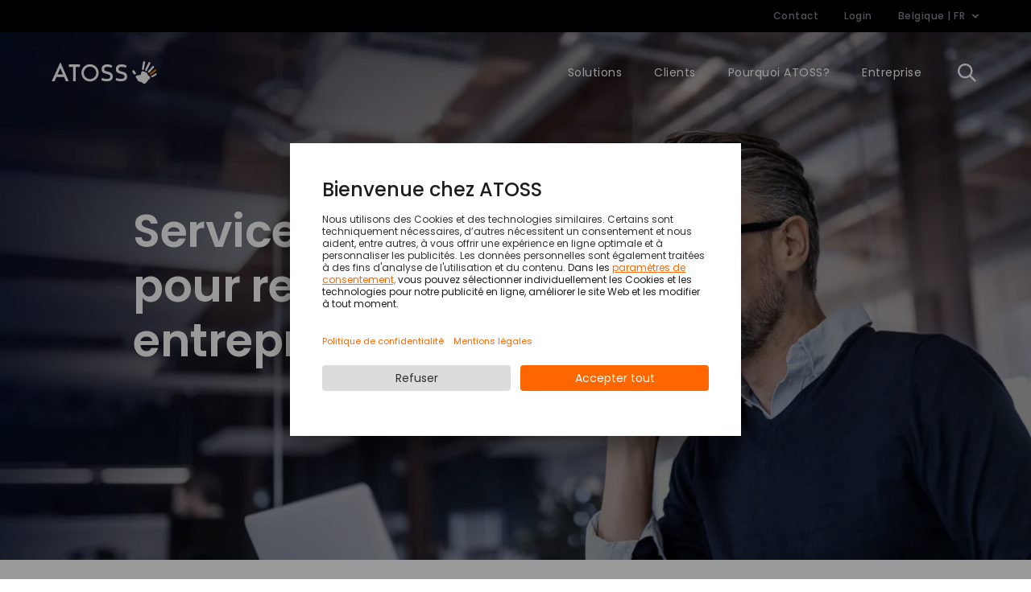

--- FILE ---
content_type: text/html
request_url: https://www.atoss.be/fr-be/pourquoi-atoss/service-a-la-clientele
body_size: 12599
content:
<!DOCTYPE html><html lang="fr-be"><head><meta charSet="utf-8"/><meta http-equiv="x-ua-compatible" content="ie=edge"/><meta name="viewport" content="width=device-width, initial-scale=1, shrink-to-fit=no"/><link href="/atoss-static/fonts/poppins/poppins-v21-latin-600.woff2" rel="preload" as="font" type="font/woff2" crossorigin="anonymous"/><link href="/atoss-static/fonts/poppins/poppins-v21-latin-500.woff2" rel="preload" as="font" type="font/woff2" crossorigin="anonymous"/><link href="/atoss-static/fonts/poppins/poppins-v21-latin-regular.woff2" rel="preload" as="font" type="font/woff2" crossorigin="anonymous"/><meta name="generator" content="Gatsby 5.11.0"/><meta http-equiv="content-type" content="text/html; charset=utf-8" data-gatsby-head="true"/><meta name="viewport" content="width=device-width, initial-scale=1" data-gatsby-head="true"/><meta name="description" content="Profitez d’un accompagnement sur mesure tout au long du cycle de vie de votre solution ATOSS, avec une mise en œuvre, une formation pratique et un soutien continu. Notre service de qualité supérieure garantit une valeur maximale et une satisfaction optimale, soutenue par des retours clients précieux et des formations adaptées à vos besoins." data-gatsby-head="true"/><meta name="robots" content="index, follow" data-gatsby-head="true"/><meta property="og:image" content="https://www.atoss.be/static/f36f2548575ed826f393f1378aa920f3/5709c/fullwidth-16-9-customer-services.jpg.jpg" data-gatsby-head="true"/><meta property="og:title" content="Service de Haute qualité et formation personnalisée pour optimiser votre solution ATOSS" data-gatsby-head="true"/><meta name="og:description" content="Profitez d’un accompagnement sur mesure tout au long du cycle de vie de votre solution ATOSS, avec une mise en œuvre, une formation pratique et un soutien continu. Notre service de qualité supérieure garantit une valeur maximale et une satisfaction optimale, soutenue par des retours clients précieux et des formations adaptées à vos besoins." data-gatsby-head="true"/><link data-identity="gatsby-global-css" href="/styles.cb5529ebc471e7ff4e57.css" rel="stylesheet" type="text/css"/><link data-chunk="StageStandard-StageStandard" rel="preload" as="style" href="/styles.cb5529ebc471e7ff4e57.css"/><link data-chunk="StageStandard-StageStandard" rel="preload" as="script" href="/StageStandard-StageStandard-daa2d61242d4e0458e61.js"/><link data-chunk="_paragraphs-TextParagraph-TextParagraph" rel="preload" as="script" href="/_paragraphs-TextParagraph-TextParagraph-1b72fa7eaafc9a251408.js"/><style>.gatsby-image-wrapper{position:relative;overflow:hidden}.gatsby-image-wrapper picture.object-fit-polyfill{position:static!important}.gatsby-image-wrapper img{bottom:0;height:100%;left:0;margin:0;max-width:none;padding:0;position:absolute;right:0;top:0;width:100%;object-fit:cover}.gatsby-image-wrapper [data-main-image]{opacity:0;transform:translateZ(0);transition:opacity .25s linear;will-change:opacity}.gatsby-image-wrapper-constrained{display:inline-block;vertical-align:top}</style><noscript><style>.gatsby-image-wrapper noscript [data-main-image]{opacity:1!important}.gatsby-image-wrapper [data-placeholder-image]{opacity:0!important}</style></noscript><script type="module">const e="undefined"!=typeof HTMLImageElement&&"loading"in HTMLImageElement.prototype;e&&document.body.addEventListener("load",(function(e){const t=e.target;if(void 0===t.dataset.mainImage)return;if(void 0===t.dataset.gatsbyImageSsr)return;let a=null,n=t;for(;null===a&&n;)void 0!==n.parentNode.dataset.gatsbyImageWrapper&&(a=n.parentNode),n=n.parentNode;const o=a.querySelector("[data-placeholder-image]"),r=new Image;r.src=t.currentSrc,r.decode().catch((()=>{})).then((()=>{t.style.opacity=1,o&&(o.style.opacity=0,o.style.transition="opacity 500ms linear")}))}),!0);</script><link rel="sitemap" type="application/xml" href="/sitemap-be/sitemap-index.xml"/><link href="https://app.usercentrics.eu" rel="preconnect"/><link href="https://www.googletagmanager.com" rel="preconnect"/><script async="" src="https://app.usercentrics.eu/browser-ui/latest/loader.js" data-settings-id="-eSy--idT" id="usercentrics-cmp"></script><script>
                const usercentricsLoaded = () => {
                    console.log('[usercentrics]', 'loaded')
                }
                document.getElementById('usercentrics-cmp').addEventListener('load', usercentricsLoaded)
            </script><script>
        window.dataLayer = window.dataLayer || [];
        function gtag() {
            dataLayer.push(arguments);
        }
        gtag("consent", "default", {
            ad_user_data: "denied",
            ad_personalization: "denied",
            ad_storage: "denied",
            analytics_storage: "denied",
        });
        gtag("set", "ads_data_redaction", true);
    </script><script>
        (function(w, d, s, l, i) {
            w[l] = w[l] || [];
            w[l].push({
            'gtm.start': new Date().getTime(),
            event: 'gtm.js'
        });
            var f = d.getElementsByTagName(s)[0],
            j = d.createElement(s),
            dl = l != 'dataLayer' ? '&l=' + l : '';
            j.async = true;
            j.src =
            'https://www.googletagmanager.com/gtm.js?id=' + i + dl;
            f.parentNode.insertBefore(j, f);
        })(window, document, 'script', 'dataLayer', 'GTM-M2XMTRP');
    </script><script>
        window.addEventListener("ucEvent", function (e) {
            if( e.detail && e.detail.event == "consent_status") {
            var ucAnalyticsService = 'Google Analytics';
            var ucAdService = 'Google Ads';

            if(e.detail.hasOwnProperty(ucAnalyticsService) && e.detail.hasOwnProperty(ucAdService))
            {
                gtag("consent", "update", {
                    ad_storage: e.detail[ucAdService] ? 'granted':'denied',
                    ad_user_data: e.detail[ucAdService] ? 'granted':'denied',
                    ad_personalization: e.detail[ucAdService] ? 'granted':'denied',
                    analytics_storage: e.detail[ucAnalyticsService] ? 'granted':'denied'
                });
            }
            else {
                if(e.detail.hasOwnProperty(ucAdService)) {
                    gtag("consent", "update", {
                        ad_storage: e.detail[ucAdService] ? 'granted':'denied',
                        ad_user_data: e.detail[ucAdService] ? 'granted':'denied',
                        ad_personalization: e.detail[ucAdService] ? 'granted':'denied'
                    });
                }
                if(e.detail.hasOwnProperty(ucAnalyticsService)) {
                    gtag("consent", "update", {
                    analytics_storage: e.detail[ucAnalyticsService] ? 'granted':'denied'
                });
            }
        }
        }
        });
    </script><script>
            const sendAtossCustomConsent = () => {
                dataLayer.push({'event': 'atoss_custom_consent', 'consent':  UC_UI.getServicesBaseInfo().map((function(e) {
                    return {
                        status: e.consent.status,
                        category: e.categorySlug,
                        name: e.name,
                    }
                }))});
            }
            window.addEventListener("ucEvent", function (e) {
                if (typeof UC_UI !== 'undefined') {
                    sendAtossCustomConsent();
                }
            });
            window.waitForUC_UI = setInterval(() => {
            
            if (typeof UC_UI !== 'undefined') {
                clearInterval(window.waitForUC_UI);
                console.log('[usercentrics]', 'UC_UI is now available');
                sendAtossCustomConsent();
            }
        }, 250)
    </script><script>
        window.addEventListener("hashchange", function (e) {
            if (window.location.hash === '#uc-corner-modal-show') {
                UC_UI.showFirstLayer()
            }
        });
    </script><link rel="preload" as="script" href="/commons-d80e4ef37b6592e4bfd3.js"/><title data-gatsby-head="true">Service de Haute qualité et formation personnalisée pour optimiser votre solution ATOSS</title><link rel="icon" href="/atoss-static/favicons/favicon-32x32.png" type="image/png" data-gatsby-head="true"/><link rel="apple-touch-icon" sizes="48x48" href="/atoss-static/favicons/icon-48x48.png" data-gatsby-head="true"/><link rel="apple-touch-icon" sizes="72x72" href="/atoss-static/favicons/icon-72x72.png" data-gatsby-head="true"/><link rel="apple-touch-icon" sizes="96x96" href="/atoss-static/favicons/icon-96x96.png" data-gatsby-head="true"/><link rel="apple-touch-icon" sizes="144x144" href="/atoss-static/favicons/icon-144x144.png" data-gatsby-head="true"/><link rel="apple-touch-icon" sizes="192x192" href="/atoss-static/favicons/icon-192x192.png" data-gatsby-head="true"/><link rel="apple-touch-icon" sizes="256x256" href="/atoss-static/favicons/icon-256x256.png" data-gatsby-head="true"/><link rel="apple-touch-icon" sizes="384x384" href="/atoss-static/favicons/icon-384x384.png" data-gatsby-head="true"/><link rel="apple-touch-icon" sizes="512x512" href="/atoss-static/favicons/icon-512x512.png" data-gatsby-head="true"/><link rel="canonical" href="https://www.atoss.be/fr-be/pourquoi-atoss/service-a-la-clientele" data-gatsby-head="true"/><link rel="alternate" hreflang="de" href="https://www.atoss.com/de/warum-atoss/customer-services" data-gatsby-head="true"/><link rel="alternate" hreflang="en" href="https://www.atoss.com/en/why-atoss/customer-services" data-gatsby-head="true"/><link rel="alternate" hreflang="de-AT" href="https://www.atoss.at/de-at/warum-atoss/customer-services" data-gatsby-head="true"/><link rel="alternate" hreflang="de-CH" href="https://www.atoss.ch/de-ch/warum-atoss/customer-services" data-gatsby-head="true"/><link rel="alternate" hreflang="nl-BE" href="https://www.atoss.be/nl-be/waarom-atoss/customer-services" data-gatsby-head="true"/><link rel="alternate" hreflang="fr-BE" href="https://www.atoss.be/fr-be/pourquoi-atoss/service-a-la-clientele" data-gatsby-head="true"/><link rel="alternate" hreflang="nl-NL" href="https://www.atoss.nl/nl-nl/waarom-atoss/customer-services" data-gatsby-head="true"/><link rel="alternate" hreflang="se" href="https://www.atoss.se/se/vafor-atoss/kundtjanster" data-gatsby-head="true"/><link rel="alternate" hreflang="fr-FR" href="https://www.atoss.fr/pourquoi-atoss/service-a-la-clientele" data-gatsby-head="true"/><script type="application/ld+json" data-gatsby-head="true">{
    "@context": "https://schema.org",
    "@type": "Organization",
    "@id": "https://www.atoss.com/#organization",
    "name": "ATOSS Software SE",
    "legalName": "ATOSS Software SE",
    "foundingDate": "1987",
    "logo": {
        "@type": "ImageObject",
        "url": "https://www.atoss.com/atoss-static/logos/atoss-logo--schema.png",
        "width": 600,
        "height": 600,
        "fileFormat": "image/png"
    },
    "sameAs": [
        "https://www.linkedin.com/company/atoss-software",
        "https://en.wikipedia.org/wiki/ATOSS_Software",
        "https://www.xing.com/pages/atoss",
        "https://www.youtube.com/ATOSScom",
        "https://www.facebook.com/atoss"
    ],
    "address": {
        "@type": "PostalAddress",
        "streetAddress": "Rosenheimer Stra\u00dfe 141 h",
        "addressLocality": "M\u00fcnchen",
        "postalCode": "81671",
        "addressCountry": "DE"
    },
    "contactPoint": {
        "@type": "ContactPoint",
        "telephone": "+49-89-42771-0",
        "contactType": "sales",
        "availableLanguage": [
            "German",
            "English"
        ]
    },
    "naics": "511210",
    "isicV4": "6201",
    "vatID": "DE812622540",
    "duns": "316011290",
    "leiCode": "529900Q9G9280ADNOA39",
    "knowsAbout": [
        "Workforce Management",
        "Gestion des temps",
        "Planification des effectifs",
        "Workforce Planning",
        "Logiciels RH",
        "Solutions Cloud"
    ],
    "description": "ATOSS Software SE est un fournisseur leader de solutions technologiques et de conseil pour un Workforce Management professionnel et une planification des effectifs optimis\u00e9e.",
    "url": "https://www.atoss.be/fr-be"
}</script></head><body><div id="___gatsby"><div style="outline:none" tabindex="-1" id="gatsby-focus-wrapper"><div class="Layout-module--page--7a8f9" data-nid="487"><aside class="IPhoneAddressBar-module--iPhoneAddressBar--4aa6f"></aside><nav id="meta-navigation" class="MetaNavigation-module--outer-container--9595e MetaNavigation-module--dark--70fa7" data-tracking-id="navigation_meta"><ul class="MetaNavigation-module--container--5f813 g--12--d g--8--t g--12--m"><li><a href="/fr-be/contact">Contact</a></li><li><a href="/fr-be/atoss-login">Login</a></li><li><div class="LanguageSwitcher-module--container--71500"><button type="button" class="LanguageSwitcher-module--button--3271f">Belgique | FR<svg class="LanguageSwitcher-module--icon--df347 Icon-module--base--70f08 Icon-module--shark--e0715" width="10" height="5" viewBox="0 0 10 5" fill="none"><path fill-rule="evenodd" clip-rule="evenodd" d="M2.8 0L4.9 2.1L7.1 0H9.9L4.9 4.9L0 0H2.8Z" fill="#FF6600"></path></svg></button></div></li></ul></nav><div id="main-navigation" data-test-id="main-navigation" class="
                        MainNavigation-module--container--fadd0
                        MainNavigation-module--scrollingDown--da6d4
                     MainNavigation-module--containerTransparent--0dbda"><a class="MainNavigation-module--logoContainer--b790f" href="/fr-be"><img src="/atoss-static/logos/atoss-logo.svg" alt="ATOSS Logo" class="MainNavigation-module--logo--b3b87" width="182" height="39"/></a><button class="MainNavigation-module--mobileSearchButton--dbd6a"><svg class=" Icon-module--base--70f08 Icon-module--white--2b3a3" width="32" height="32" viewBox="0 0 32 32" fill="none"><path d="M27.7 25.9L21.6 19.8C22.8 18.2 23.5 16.3 23.5 14.2C23.5 9.1 19.4 5 14.3 5C9.2 5 5 9.1 5 14.2C5 19.3 9.1 23.4 14.2 23.4C16.3 23.4 18.2 22.7 19.8 21.5L25.9 27.6L26.1 27.8L26.3 27.6L27.7 26.2L27.9 26L27.7 25.9ZM7.5 14.2C7.5 10.5 10.5 7.4 14.3 7.4C18.1 7.4 21.1 10.4 21.1 14.2C21.1 18 18 21 14.2 21C10.4 21 7.5 18 7.5 14.2Z" fill="#FF6600"></path></svg></button><button class="MainNavigation-module--mobileMenuButton--a37c0"><svg class=" Icon-module--base--70f08 Icon-module--white--2b3a3" width="32" height="32" viewBox="0 0 32 32" fill="none"><path fill-rule="evenodd" clip-rule="evenodd" d="M7 8H25V10.5H7V8ZM7 15.25H25V17.75H7V15.25ZM25 22.5H7V25H25V22.5Z" fill="#FF6600"></path></svg></button><nav class="MainNavigation-module--nav--40b92 " data-tracking-id="navigation_main"><ul class="MainNavigation-module--listLevel1--b7afd MainNavigation-module--list--e9152 g--12--m " style="--translateX:0%"><li class="MainNavigation-module--listItems--44fde"><button class="MainNavigation-module--button--a387e c3--mobile b1--tablet label">Solutions</button><div data-test-id="main-navigation-overlay" class="MainNavigation-module--navOverlay--dc837"><ul class="MainNavigation-module--listLevel2--f797d MainNavigation-module--listDisabled--051b8 MainNavigation-module--list--e9152 g--12--m g--12--d"><li class="MainNavigation-module--backListItem--9166d"><button class="MainNavigation-module--backButton--3bb79 c3--mobile b1--tablet">Solutions</button></li><li class="g--4--d"><button class="MainNavigation-module--button--a387e MainNavigation-module--secondLevelHeadline--d3395 c3--mobile b1--tablet s2--desktop">Défis</button><ul class="MainNavigation-module--listLevel3--552f2 MainNavigation-module--listDisabled--051b8 MainNavigation-module--list--e9152 g--12--m "><li class="MainNavigation-module--backListItem--9166d"><button class="MainNavigation-module--backButton--3bb79 c3--mobile b1--tablet">Défis</button></li><li class="MainNavigation-module--listItemsLevel3--9bec0 MainNavigation-module--hasSubTitleLevel3--42f36"><a data-tracking-id="navigation_sub" class="MainNavigation-module--linkLevel3--babd9 c3--mobile b1--tablet c2--desktop" href="/fr-be/solutions/defis/enregistrement-du-temps-de-travail">Enregistrement du temps de travail</a><a data-tracking-id="navigation_subtitle" class="MainNavigation-module--subTitleLevel3--84948 caption" href="/fr-be/solutions/defis/enregistrement-du-temps-de-travail">Enregistrer et documenter les temps conformément à la loi</a></li><li class="MainNavigation-module--listItemsLevel3--9bec0 MainNavigation-module--hasSubTitleLevel3--42f36"><a data-tracking-id="navigation_sub" class="MainNavigation-module--linkLevel3--babd9 c3--mobile b1--tablet c2--desktop" href="/fr-be/solutions/defis/gestion-du-temps">Gestion du temps</a><a data-tracking-id="navigation_subtitle" class="MainNavigation-module--subTitleLevel3--84948 caption" href="/fr-be/solutions/defis/gestion-du-temps">Gérer efficacement les horaires de travail</a></li><li class="MainNavigation-module--listItemsLevel3--9bec0 MainNavigation-module--hasSubTitleLevel3--42f36"><a data-tracking-id="navigation_sub" class="MainNavigation-module--linkLevel3--babd9 c3--mobile b1--tablet c2--desktop" href="/fr-be/solutions/defis/services-en-libre-service-et-applications-mobiles">Services en libre-service et applications mobiles </a><a data-tracking-id="navigation_subtitle" class="MainNavigation-module--subTitleLevel3--84948 caption" href="/fr-be/solutions/defis/services-en-libre-service-et-applications-mobiles">Intégrer les collaborateurs où qu’ils se trouvent et à toute heure</a></li><li class="MainNavigation-module--listItemsLevel3--9bec0 MainNavigation-module--hasSubTitleLevel3--42f36"><a data-tracking-id="navigation_sub" class="MainNavigation-module--linkLevel3--babd9 c3--mobile b1--tablet c2--desktop" href="/fr-be/solutions/defis/planification-operationnelle-du-personnel">Planification opérationnelle du personnel</a><a data-tracking-id="navigation_subtitle" class="MainNavigation-module--subTitleLevel3--84948 caption" href="/fr-be/solutions/defis/planification-operationnelle-du-personnel">Planifier les besoins en personnel et la capacité à long terme</a></li><li class="MainNavigation-module--listItemsLevel3--9bec0 MainNavigation-module--hasSubTitleLevel3--42f36"><a data-tracking-id="navigation_sub" class="MainNavigation-module--linkLevel3--babd9 c3--mobile b1--tablet c2--desktop" href="/fr-be/solutions/defis/planification-strategique-du-personnel">Planification stratégique du personnel</a><a data-tracking-id="navigation_subtitle" class="MainNavigation-module--subTitleLevel3--84948 caption" href="/fr-be/solutions/defis/planification-strategique-du-personnel">Planifier les besoins en personnel et la capacité à long terme</a></li><li class="MainNavigation-module--listItemsLevel3--9bec0 MainNavigation-module--hasSubTitleLevel3--42f36"><a data-tracking-id="navigation_sub" class="MainNavigation-module--linkLevel3--babd9 c3--mobile b1--tablet c2--desktop" href="/fr-be/solutions/defis/outils-d-analyse-pour-le-service-des-ressources-humaines">Outils d’analyse pour le service des ressources humaines</a><a data-tracking-id="navigation_subtitle" class="MainNavigation-module--subTitleLevel3--84948 caption" href="/fr-be/solutions/defis/outils-d-analyse-pour-le-service-des-ressources-humaines">Améliorer la transparence</a></li><li class="MainNavigation-module--listItemsLevel3--9bec0 MainNavigation-module--hasSubTitleLevel3--42f36"><a data-tracking-id="navigation_sub" class="MainNavigation-module--linkLevel3--babd9 c3--mobile b1--tablet c2--desktop" href="/fr-be/solutions/defis/gestion-des-ressources-humaines-pour-SAP">Gestion des ressources humaines pour SAP</a><a data-tracking-id="navigation_subtitle" class="MainNavigation-module--subTitleLevel3--84948 caption" href="/fr-be/solutions/defis/gestion-des-ressources-humaines-pour-SAP">Gestion du temps de travail sans limites imposées par le système</a></li></ul></li><li class="g--4--d g--gap--d"><button class="MainNavigation-module--button--a387e MainNavigation-module--secondLevelHeadline--d3395 c3--mobile b1--tablet s2--desktop">Secteurs</button><ul class="MainNavigation-module--listLevel3--552f2 MainNavigation-module--listDisabled--051b8 MainNavigation-module--list--e9152 g--12--m "><li class="MainNavigation-module--backListItem--9166d"><button class="MainNavigation-module--backButton--3bb79 c3--mobile b1--tablet">Secteurs</button></li><li class="MainNavigation-module--listItemsLevel3--9bec0"><a data-tracking-id="navigation_sub" class="MainNavigation-module--linkLevel3--babd9 c3--mobile b1--tablet c2--desktop" href="/fr-be/solutions/secteurs-d-activite/fabrication-et-production">Fabrication et production</a></li><li class="MainNavigation-module--listItemsLevel3--9bec0"><a data-tracking-id="navigation_sub" class="MainNavigation-module--linkLevel3--babd9 c3--mobile b1--tablet c2--desktop" href="/fr-be/solutions/secteurs-d-activite/sante-et-services-sociaux">Santé et services sociaux</a></li><li class="MainNavigation-module--listItemsLevel3--9bec0"><a data-tracking-id="navigation_sub" class="MainNavigation-module--linkLevel3--babd9 c3--mobile b1--tablet c2--desktop" href="/fr-be/solutions/secteurs-d-activite/commerce-et-filiales">Commerce et filiales</a></li><li class="MainNavigation-module--listItemsLevel3--9bec0"><a data-tracking-id="navigation_sub" class="MainNavigation-module--linkLevel3--babd9 c3--mobile b1--tablet c2--desktop" href="/fr-be/solutions/secteurs-d-activite/logistique-et-transports">Logistique et transports</a></li><li class="MainNavigation-module--listItemsLevel3--9bec0"><a data-tracking-id="navigation_sub" class="MainNavigation-module--linkLevel3--babd9 c3--mobile b1--tablet c2--desktop" href="/fr-be/solutions/secteurs-d-activite/prestations-de-service">Prestations de service</a></li><li class="MainNavigation-module--listItemsLevel3--9bec0"><a data-tracking-id="navigation_sub" class="MainNavigation-module--linkLevel3--babd9 c3--mobile b1--tablet c2--desktop" href="/fr-be/solutions/secteurs-d-activite/call-center">Centre d&#x27;appels</a></li><li class="MainNavigation-module--listItemsLevel3--9bec0"><a data-tracking-id="navigation_sub" class="MainNavigation-module--linkLevel3--babd9 c3--mobile b1--tablet c2--desktop" href="/fr-be/solutions/secteurs-d-activite/tous-les-secteurs">Tous les secteurs</a></li></ul></li><li class="g--4--d g--gap--d "><ul class="MainNavigation-module--navTeaserList--de847 g--5--t g--o3--t"><li class="MainNavigation-module--navTeaserListItem--d8ac9"><a target="_self" class="AtossLink-module--link--5f0da c3--mobile b1--tablet c2--desktop AtossLink-module--linkBlackArrowOrange--7e7fd " href="/fr-be/solutions/gestion-numerique-de-la-main-doeuvre"><span class="AtossLink-module--atossLinkSpan--f0bb5">Gestion numérique de la main-d&#x27;œuvre</span><svg class=" Icon-module--base--70f08 Icon-module--orangeOnWhiteBackground--e7243" width="24" height="24" viewBox="0 0 24 24" fill="none"><path d="M19.6 10.6L16 7L14.6 8.4L17.2 11H3V13H17.2L14.6 15.6L16 17L19.6 13.4L21 12L19.6 10.6Z" fill="#FF6600"></path></svg></a></li><li class="MainNavigation-module--navTeaserListItem--d8ac9"><a target="_self" class="AtossLink-module--link--5f0da c3--mobile b1--tablet c2--desktop AtossLink-module--linkBlackArrowOrange--7e7fd " href="/fr-be/solutions"><span class="AtossLink-module--atossLinkSpan--f0bb5">Notre solution pour chaque taille d&#x27;entreprise</span><svg class=" Icon-module--base--70f08 Icon-module--orangeOnWhiteBackground--e7243" width="24" height="24" viewBox="0 0 24 24" fill="none"><path d="M19.6 10.6L16 7L14.6 8.4L17.2 11H3V13H17.2L14.6 15.6L16 17L19.6 13.4L21 12L19.6 10.6Z" fill="#FF6600"></path></svg></a></li></ul></li><li class="MainNavigation-module--closeIconLevel2--0dd99"><svg class=" Icon-module--base--70f08 Icon-module--black--8c7a3" width="32" height="32" viewBox="0 0 32 32" fill="none"><path d="M24.4998 9.03001L22.7298 7.26001L16.0198 13.98L9.29979 7.26001L7.52979 9.03001L14.2498 15.75L7.52979 22.46L9.29979 24.23L16.0198 17.52L22.7298 24.23L24.4998 22.46L17.7798 15.75L24.4998 9.03001Z" fill="#FF6600"></path></svg></li></ul></div></li><li class="MainNavigation-module--listItems--44fde"><a class="MainNavigation-module--link--2a6e7 c3--mobile b1--tablet label" href="/fr-be/clients">Clients</a></li><li class="MainNavigation-module--listItems--44fde"><button class="MainNavigation-module--button--a387e c3--mobile b1--tablet label">Pourquoi ATOSS?</button><div data-test-id="main-navigation-overlay" class="MainNavigation-module--navOverlay--dc837"><ul class="MainNavigation-module--listLevel2--f797d MainNavigation-module--listDisabled--051b8 MainNavigation-module--list--e9152 g--12--m g--12--d"><li class="MainNavigation-module--backListItem--9166d"><button class="MainNavigation-module--backButton--3bb79 c3--mobile b1--tablet">Pourquoi ATOSS?</button></li><li class="g--4--d"><button class="MainNavigation-module--button--a387e MainNavigation-module--secondLevelHeadline--d3395 c3--mobile b1--tablet s2--desktop">100% Gestion des effectifs</button><ul class="MainNavigation-module--listLevel3--552f2 MainNavigation-module--listDisabled--051b8 MainNavigation-module--list--e9152 g--12--m "><li class="MainNavigation-module--backListItem--9166d"><button class="MainNavigation-module--backButton--3bb79 c3--mobile b1--tablet">100% Gestion des effectifs</button></li><li class="MainNavigation-module--listItemsLevel3--9bec0 MainNavigation-module--hasSubTitleLevel3--42f36"><a data-tracking-id="navigation_sub" class="MainNavigation-module--linkLevel3--babd9 c3--mobile b1--tablet c2--desktop" href="/fr-be/pourquoi-atoss">Nous révolutionnons les environnements de travail</a><a data-tracking-id="navigation_subtitle" class="MainNavigation-module--subTitleLevel3--84948 caption" href="/fr-be/pourquoi-atoss">Solutions de pointe</a></li><li class="MainNavigation-module--listItemsLevel3--9bec0 MainNavigation-module--hasSubTitleLevel3--42f36"><a data-tracking-id="navigation_sub" class="MainNavigation-module--linkLevel3--babd9 c3--mobile b1--tablet c2--desktop" href="/fr-be/pourquoi-atoss/technologie-innovation">Technologies et innovations de pointe</a><a data-tracking-id="navigation_subtitle" class="MainNavigation-module--subTitleLevel3--84948 caption" href="/fr-be/pourquoi-atoss/technologie-innovation">Notre engagement</a></li><li class="MainNavigation-module--listItemsLevel3--9bec0 MainNavigation-module--hasSubTitleLevel3--42f36"><a data-tracking-id="navigation_sub" class="MainNavigation-module--linkLevel3--babd9 c3--mobile b1--tablet c2--desktop" href="/fr-be/pourquoi-atoss/partenaire-ecosysteme">Un puissant écosystème de partenaires</a><a data-tracking-id="navigation_subtitle" class="MainNavigation-module--subTitleLevel3--84948 caption" href="/fr-be/pourquoi-atoss/partenaire-ecosysteme">Un réseau solide – au niveau national et international</a></li></ul></li><li class="g--4--d g--gap--d"><button class="MainNavigation-module--button--a387e MainNavigation-module--secondLevelHeadline--d3395 c3--mobile b1--tablet s2--desktop">Service complet et expertise</button><ul class="MainNavigation-module--listLevel3--552f2 MainNavigation-module--listDisabled--051b8 MainNavigation-module--list--e9152 g--12--m "><li class="MainNavigation-module--backListItem--9166d"><button class="MainNavigation-module--backButton--3bb79 c3--mobile b1--tablet">Service complet et expertise</button></li><li class="MainNavigation-module--listItemsLevel3--9bec0 MainNavigation-module--hasSubTitleLevel3--42f36"><a data-tracking-id="navigation_sub" class="MainNavigation-module--linkLevel3--babd9 c3--mobile b1--tablet c2--desktop" href="/fr-be/pourquoi-atoss/conseil">Consulting</a><a data-tracking-id="navigation_subtitle" class="MainNavigation-module--subTitleLevel3--84948 caption" href="/fr-be/pourquoi-atoss/conseil">De l’analyse des processus à la gestion du changement</a></li><li class="MainNavigation-module--listItemsLevel3--9bec0 MainNavigation-module--hasSubTitleLevel3--42f36"><a data-tracking-id="navigation_sub" class="MainNavigation-module--linkLevel3--babd9 c3--mobile b1--tablet c2--desktop" href="/fr-be/pourquoi-atoss/introduction-au-logiciel">Formation au logiciel</a><a data-tracking-id="navigation_subtitle" class="MainNavigation-module--subTitleLevel3--84948 caption" href="/fr-be/pourquoi-atoss/introduction-au-logiciel">Gestion de projet agile pour une mise en œuvre harmonieuse</a></li><li class="MainNavigation-module--listItemsLevel3--9bec0 MainNavigation-module--hasSubTitleLevel3--42f36"><a aria-current="page" data-tracking-id="navigation_sub" class="MainNavigation-module--linkLevel3--babd9 c3--mobile b1--tablet c2--desktop" href="/fr-be/pourquoi-atoss/service-a-la-clientele">Service clientèle</a><a aria-current="page" data-tracking-id="navigation_subtitle" class="MainNavigation-module--subTitleLevel3--84948 caption" href="/fr-be/pourquoi-atoss/service-a-la-clientele">Un soutien optimal pour vos activités courantes</a></li></ul></li><li class="g--4--d g--gap--d "><ul class="MainNavigation-module--navTeaserList--de847 g--5--t g--o3--t"></ul></li><li class="MainNavigation-module--closeIconLevel2--0dd99"><svg class=" Icon-module--base--70f08 Icon-module--black--8c7a3" width="32" height="32" viewBox="0 0 32 32" fill="none"><path d="M24.4998 9.03001L22.7298 7.26001L16.0198 13.98L9.29979 7.26001L7.52979 9.03001L14.2498 15.75L7.52979 22.46L9.29979 24.23L16.0198 17.52L22.7298 24.23L24.4998 22.46L17.7798 15.75L24.4998 9.03001Z" fill="#FF6600"></path></svg></li></ul></div></li><li class="MainNavigation-module--listItems--44fde"><a class="MainNavigation-module--link--2a6e7 c3--mobile b1--tablet label" href="/fr-be/entreprise">Entreprise</a></li><li><a data-tracking-id="sticky_cta_button" class="label2 StickyContact-module--link--4f72a StickyContact-module--linkWhite--5ce3e StickyContact-module--hideOnDesktop--2850f" href="/de/kontakt"><svg class=" Icon-module--base--70f08 Icon-module--white--2b3a3" width="24" height="24" viewBox="0 0 24 24" fill="none"><path d="M2 4V20H22V4H2ZM20 6V6.4L12 10.8L4 6.4V6H20ZM4 18V8.7L8.4 11.2L5.3 14.3L6.7 15.7L10.2 12.2L12 13.2L13.8 12.2L17.3 15.7L18.7 14.3L15.6 11.2L20 8.7V18H4Z" fill="#FF6600"></path></svg>Contact</a></li><li class="MainNavigation-module--firstLevelSearchMenuIcon--eab08"><svg class=" Icon-module--base--70f08 Icon-module--white--2b3a3" width="32" height="32" viewBox="0 0 32 32" fill="none"><path d="M27.7 25.9L21.6 19.8C22.8 18.2 23.5 16.3 23.5 14.2C23.5 9.1 19.4 5 14.3 5C9.2 5 5 9.1 5 14.2C5 19.3 9.1 23.4 14.2 23.4C16.3 23.4 18.2 22.7 19.8 21.5L25.9 27.6L26.1 27.8L26.3 27.6L27.7 26.2L27.9 26L27.7 25.9ZM7.5 14.2C7.5 10.5 10.5 7.4 14.3 7.4C18.1 7.4 21.1 10.4 21.1 14.2C21.1 18 18 21 14.2 21C10.4 21 7.5 18 7.5 14.2Z" fill="#FF6600"></path></svg></li></ul></nav></div><div class="Node-module--node--ce81c"><section data-anchor="" class=""><div data-test-class="stage-standard" data-tracking-id="stage-standard" class="stage-standard--image StageStandard-module--ImageContainer--d2e3a g--fw"><div class="g--12--d"><div data-gatsby-image-wrapper="" class="gatsby-image-wrapper gatsby-image-wrapper-constrained StageStandard-module--background-image--8302b g--fw--m has-dimmer mobile-aspect-ratio--169 mobile-aspect-ratio--1680800 tablet-aspect-ratio--11361514 desktop-aspect-ratio--1680800"><div style="max-width:1680px;display:block"><img alt="" role="presentation" aria-hidden="true" src="data:image/svg+xml;charset=utf-8,%3Csvg%20height=&#x27;800&#x27;%20width=&#x27;1680&#x27;%20xmlns=&#x27;http://www.w3.org/2000/svg&#x27;%20version=&#x27;1.1&#x27;%3E%3C/svg%3E" style="max-width:100%;display:block;position:static"/></div><picture><source media="(min-width: 1136px)" srcSet="[data-uri]"/><source media="(min-width: 720px)" srcSet="[data-uri]"/><source media="(min-width: 0px)" srcSet="[data-uri]"/><img aria-hidden="true" data-placeholder-image="" style="opacity:1;transition:opacity 500ms linear;background-color:transparent;position:absolute;top:0;left:0;bottom:0;right:0" decoding="async" src="[data-uri]" alt=""/></picture><picture><source type="image/webp" media="(min-width: 1136px)" srcSet="/static/a68548d0eb65a968b982fb87a9c6d4fa/68192/fullwidth-16-9-customer-services.jpg.webp 750w,/static/a68548d0eb65a968b982fb87a9c6d4fa/4d6e4/fullwidth-16-9-customer-services.jpg.webp 1366w,/static/a68548d0eb65a968b982fb87a9c6d4fa/e79a0/fullwidth-16-9-customer-services.jpg.webp 1600w,/static/a68548d0eb65a968b982fb87a9c6d4fa/94c4b/fullwidth-16-9-customer-services.jpg.webp 1680w" sizes="(min-width: 1680px) 1680px, 100vw"/><source media="(min-width: 1136px)" srcSet="/static/a68548d0eb65a968b982fb87a9c6d4fa/23fc9/fullwidth-16-9-customer-services.jpg.jpg 750w,/static/a68548d0eb65a968b982fb87a9c6d4fa/c2146/fullwidth-16-9-customer-services.jpg.jpg 1366w,/static/a68548d0eb65a968b982fb87a9c6d4fa/030d8/fullwidth-16-9-customer-services.jpg.jpg 1600w,/static/a68548d0eb65a968b982fb87a9c6d4fa/8ae8c/fullwidth-16-9-customer-services.jpg.jpg 1680w" sizes="(min-width: 1680px) 1680px, 100vw"/><source type="image/webp" media="(min-width: 720px)" srcSet="/static/0e2444cc234f44d3c35e4651609adbd6/10cea/fullwidth-16-9-customer-services.jpg.webp 750w,/static/0e2444cc234f44d3c35e4651609adbd6/dad53/fullwidth-16-9-customer-services.jpg.webp 1136w" sizes="(min-width: 1680px) 1680px, 100vw"/><source media="(min-width: 720px)" srcSet="/static/0e2444cc234f44d3c35e4651609adbd6/3a87a/fullwidth-16-9-customer-services.jpg.jpg 750w,/static/0e2444cc234f44d3c35e4651609adbd6/437f0/fullwidth-16-9-customer-services.jpg.jpg 1136w" sizes="(min-width: 1680px) 1680px, 100vw"/><source type="image/webp" media="(min-width: 0px)" srcSet="/static/a68548d0eb65a968b982fb87a9c6d4fa/68192/fullwidth-16-9-customer-services.jpg.webp 750w,/static/a68548d0eb65a968b982fb87a9c6d4fa/4d6e4/fullwidth-16-9-customer-services.jpg.webp 1366w,/static/a68548d0eb65a968b982fb87a9c6d4fa/e79a0/fullwidth-16-9-customer-services.jpg.webp 1600w,/static/a68548d0eb65a968b982fb87a9c6d4fa/94c4b/fullwidth-16-9-customer-services.jpg.webp 1680w" sizes="(min-width: 1680px) 1680px, 100vw"/><source media="(min-width: 0px)" srcSet="/static/a68548d0eb65a968b982fb87a9c6d4fa/23fc9/fullwidth-16-9-customer-services.jpg.jpg 750w,/static/a68548d0eb65a968b982fb87a9c6d4fa/c2146/fullwidth-16-9-customer-services.jpg.jpg 1366w,/static/a68548d0eb65a968b982fb87a9c6d4fa/030d8/fullwidth-16-9-customer-services.jpg.jpg 1600w,/static/a68548d0eb65a968b982fb87a9c6d4fa/8ae8c/fullwidth-16-9-customer-services.jpg.jpg 1680w" sizes="(min-width: 1680px) 1680px, 100vw"/><source type="image/webp" srcSet="/static/a68548d0eb65a968b982fb87a9c6d4fa/68192/fullwidth-16-9-customer-services.jpg.webp 750w,/static/a68548d0eb65a968b982fb87a9c6d4fa/4d6e4/fullwidth-16-9-customer-services.jpg.webp 1366w,/static/a68548d0eb65a968b982fb87a9c6d4fa/e79a0/fullwidth-16-9-customer-services.jpg.webp 1600w,/static/a68548d0eb65a968b982fb87a9c6d4fa/94c4b/fullwidth-16-9-customer-services.jpg.webp 1680w" sizes="(min-width: 1680px) 1680px, 100vw"/><img data-gatsby-image-ssr="" data-main-image="" style="opacity:0" sizes="(min-width: 1680px) 1680px, 100vw" decoding="async" loading="eager" src="/static/a68548d0eb65a968b982fb87a9c6d4fa/8ae8c/fullwidth-16-9-customer-services.jpg.jpg" srcSet="/static/a68548d0eb65a968b982fb87a9c6d4fa/23fc9/fullwidth-16-9-customer-services.jpg.jpg 750w,/static/a68548d0eb65a968b982fb87a9c6d4fa/c2146/fullwidth-16-9-customer-services.jpg.jpg 1366w,/static/a68548d0eb65a968b982fb87a9c6d4fa/030d8/fullwidth-16-9-customer-services.jpg.jpg 1600w,/static/a68548d0eb65a968b982fb87a9c6d4fa/8ae8c/fullwidth-16-9-customer-services.jpg.jpg 1680w" alt="Customer Services Mann telefoniert am Laptop"/></picture><noscript><picture><source type="image/webp" media="(min-width: 1136px)" srcSet="/static/a68548d0eb65a968b982fb87a9c6d4fa/68192/fullwidth-16-9-customer-services.jpg.webp 750w,/static/a68548d0eb65a968b982fb87a9c6d4fa/4d6e4/fullwidth-16-9-customer-services.jpg.webp 1366w,/static/a68548d0eb65a968b982fb87a9c6d4fa/e79a0/fullwidth-16-9-customer-services.jpg.webp 1600w,/static/a68548d0eb65a968b982fb87a9c6d4fa/94c4b/fullwidth-16-9-customer-services.jpg.webp 1680w" sizes="(min-width: 1680px) 1680px, 100vw"/><source media="(min-width: 1136px)" srcSet="/static/a68548d0eb65a968b982fb87a9c6d4fa/23fc9/fullwidth-16-9-customer-services.jpg.jpg 750w,/static/a68548d0eb65a968b982fb87a9c6d4fa/c2146/fullwidth-16-9-customer-services.jpg.jpg 1366w,/static/a68548d0eb65a968b982fb87a9c6d4fa/030d8/fullwidth-16-9-customer-services.jpg.jpg 1600w,/static/a68548d0eb65a968b982fb87a9c6d4fa/8ae8c/fullwidth-16-9-customer-services.jpg.jpg 1680w" sizes="(min-width: 1680px) 1680px, 100vw"/><source type="image/webp" media="(min-width: 720px)" srcSet="/static/0e2444cc234f44d3c35e4651609adbd6/10cea/fullwidth-16-9-customer-services.jpg.webp 750w,/static/0e2444cc234f44d3c35e4651609adbd6/dad53/fullwidth-16-9-customer-services.jpg.webp 1136w" sizes="(min-width: 1680px) 1680px, 100vw"/><source media="(min-width: 720px)" srcSet="/static/0e2444cc234f44d3c35e4651609adbd6/3a87a/fullwidth-16-9-customer-services.jpg.jpg 750w,/static/0e2444cc234f44d3c35e4651609adbd6/437f0/fullwidth-16-9-customer-services.jpg.jpg 1136w" sizes="(min-width: 1680px) 1680px, 100vw"/><source type="image/webp" media="(min-width: 0px)" srcSet="/static/a68548d0eb65a968b982fb87a9c6d4fa/68192/fullwidth-16-9-customer-services.jpg.webp 750w,/static/a68548d0eb65a968b982fb87a9c6d4fa/4d6e4/fullwidth-16-9-customer-services.jpg.webp 1366w,/static/a68548d0eb65a968b982fb87a9c6d4fa/e79a0/fullwidth-16-9-customer-services.jpg.webp 1600w,/static/a68548d0eb65a968b982fb87a9c6d4fa/94c4b/fullwidth-16-9-customer-services.jpg.webp 1680w" sizes="(min-width: 1680px) 1680px, 100vw"/><source media="(min-width: 0px)" srcSet="/static/a68548d0eb65a968b982fb87a9c6d4fa/23fc9/fullwidth-16-9-customer-services.jpg.jpg 750w,/static/a68548d0eb65a968b982fb87a9c6d4fa/c2146/fullwidth-16-9-customer-services.jpg.jpg 1366w,/static/a68548d0eb65a968b982fb87a9c6d4fa/030d8/fullwidth-16-9-customer-services.jpg.jpg 1600w,/static/a68548d0eb65a968b982fb87a9c6d4fa/8ae8c/fullwidth-16-9-customer-services.jpg.jpg 1680w" sizes="(min-width: 1680px) 1680px, 100vw"/><source type="image/webp" srcSet="/static/a68548d0eb65a968b982fb87a9c6d4fa/68192/fullwidth-16-9-customer-services.jpg.webp 750w,/static/a68548d0eb65a968b982fb87a9c6d4fa/4d6e4/fullwidth-16-9-customer-services.jpg.webp 1366w,/static/a68548d0eb65a968b982fb87a9c6d4fa/e79a0/fullwidth-16-9-customer-services.jpg.webp 1600w,/static/a68548d0eb65a968b982fb87a9c6d4fa/94c4b/fullwidth-16-9-customer-services.jpg.webp 1680w" sizes="(min-width: 1680px) 1680px, 100vw"/><img data-gatsby-image-ssr="" data-main-image="" style="opacity:0" sizes="(min-width: 1680px) 1680px, 100vw" decoding="async" loading="eager" src="/static/a68548d0eb65a968b982fb87a9c6d4fa/8ae8c/fullwidth-16-9-customer-services.jpg.jpg" srcSet="/static/a68548d0eb65a968b982fb87a9c6d4fa/23fc9/fullwidth-16-9-customer-services.jpg.jpg 750w,/static/a68548d0eb65a968b982fb87a9c6d4fa/c2146/fullwidth-16-9-customer-services.jpg.jpg 1366w,/static/a68548d0eb65a968b982fb87a9c6d4fa/030d8/fullwidth-16-9-customer-services.jpg.jpg 1600w,/static/a68548d0eb65a968b982fb87a9c6d4fa/8ae8c/fullwidth-16-9-customer-services.jpg.jpg 1680w" alt="Customer Services Mann telefoniert am Laptop"/></picture></noscript><script type="module">const t="undefined"!=typeof HTMLImageElement&&"loading"in HTMLImageElement.prototype;if(t){const t=document.querySelectorAll("img[data-main-image]");for(let e of t){e.dataset.src&&(e.setAttribute("src",e.dataset.src),e.removeAttribute("data-src")),e.dataset.srcset&&(e.setAttribute("srcset",e.dataset.srcset),e.removeAttribute("data-srcset"));const t=e.parentNode.querySelectorAll("source[data-srcset]");for(let e of t)e.setAttribute("srcset",e.dataset.srcset),e.removeAttribute("data-srcset");e.complete&&(e.style.opacity=1,e.parentNode.parentNode.querySelector("[data-placeholder-image]").style.opacity=0)}}</script></div><header><h1 class="
                            StageStandard-module--headline--a9b25
                            h4--mobile
                            h2--tablet
                            h2--desktop
                            g--8--t
                            g--8--d
                            g--o1--d
                        ">Service de haute qualité pour renforcer votre entreprise</h1></header></div></div><div data-bg="white" data-paddings="full_above_and_below" class="g--fw TextParagraph-module--outerContainer--9764f paragraph--text" data-tracking-id="text-paragraph"><div data-test-class="text-paragraph" data-test-layout="simple" class="TextParagraph-module--simple--5331b g--8--d g--o2--d"><header><h2 class="TextParagraph-module--headline--97ee3 s1--mobile h4--tablet h3--desktop">De l’ assistance sur mesure à tous les niveaux, conçue pour répondre à vos besoins</h2></header><div class=""><div class="rte"><p>De l’introduction et de la formation à l’assistance continue, nous sommes là pour vous guider tout au long du cycle de vie de votre solution ATOSS. Vous bénéficiez du soutien d’experts au cours de la mise en œuvre, de l’exploitation quotidienne, de l’optimisation ou de l’expansion, afin de garantir que vos solutions apportent une valeur maximale. Grâce à une stratégie de lancement transparente et à des normes technologiques de pointe, vous avez toujours une longueur d’avance. Notre objectif est d’ajouter de la valeur mesurable à vos opérations, du début à la fin, en assurant votre satisfaction à chaque étape.</p></div></div></div></div><div data-bg="white" data-paddings="full_above_and_below" class="g--fw TextParagraph-module--outerContainer--9764f paragraph--text" data-tracking-id="text-paragraph"><div data-test-class="text-paragraph" data-test-layout="simple" class="TextParagraph-module--simple--5331b g--8--d g--o2--d"><header><h2 class="TextParagraph-module--headline--97ee3 s1--mobile h4--tablet h3--desktop">Votre satisfaction est notre priorité</h2></header><div class=""><div class="rte"><p>Votre retour d’information nous permet de nous améliorer en permanence. Pour chaque dossier clôturé, vous êtes invité à partager votre expérience par le biais d’une enquête NPS (Net Promoter Score) reconnue, qui vous permet d’évaluer le service de la hotline ATOSS. En 2023, vous nous avez aidés à atteindre un NPS exceptionnel de 65, supérieur à la moyenne du secteur. Ce retour d’information nous permet d’affiner et d’améliorer les performances du Centre de service à la clientèle, en veillant à ce que vos besoins soient toujours satisfaits. Les résultats sont clairs : nous nous améliorons chaque jour et vous récoltez les fruits d’une qualité de service exceptionnelle.</p></div></div></div></div><div data-bg="white" data-paddings="full_above_and_below" class="g--fw TextParagraph-module--outerContainer--9764f paragraph--text" data-tracking-id="text-paragraph"><div data-test-class="text-paragraph" data-test-layout="simple" class="TextParagraph-module--simple--5331b g--8--d g--o2--d"><header><h2 class="TextParagraph-module--headline--97ee3 s1--mobile h4--tablet h3--desktop">Nous mettons à votre disposition les moyens d’agir grâce à des programmes de formation pratiques et approfondis - <span class="orange">ATOSS Academy</span></h2></header><div class=""><div class="rte"><p>Nos programmes de formation sont conçus pour offrir une expérience pratique et concrète. Au lieu d’instructeurs traditionnels, vous apprendrez auprès de consultants ATOSS qui collaborent activement et quotidiennement avec les clients. Cela garantit que les conseils que vous recevez sont à la fois pratiques et pertinents. Notre gamme diversifiée de cours s’aligne parfaitement sur le portefeuille de solutions ATOSS et est conçue pour répondre à vos besoins spécifiques. Avec des classes de petite taille, chaque session vous offre de nombreuses possibilités d’attention personnalisée et de soutien approfondi.</p><p>Vous pouvez facilement contacter ATOSS Academy par <a href="Mailto:academy.ases@atoss.com?subject=J&#x27;ai une question concernant l&#x27;Académie ATOSS" class="RTELink-module--link--0cb0d  RTELink-module--linkOrange--2f43f "><span class="RTELink-module--rTELinkSpan--290f5">e-mail</span></a>.</p></div></div></div></div></section></div><ul id="sticky-contact" class="StickyContact-module--container--7ba8a"><li><a data-tracking-id="sticky_cta_button" class="label2 StickyContact-module--link--4f72a" href="/de/kontakt"><svg class=" Icon-module--base--70f08 Icon-module--white--2b3a3" width="24" height="24" viewBox="0 0 24 24" fill="none"><path d="M2 4V20H22V4H2ZM20 6V6.4L12 10.8L4 6.4V6H20ZM4 18V8.7L8.4 11.2L5.3 14.3L6.7 15.7L10.2 12.2L12 13.2L13.8 12.2L17.3 15.7L18.7 14.3L15.6 11.2L20 8.7V18H4Z" fill="#FF6600"></path></svg>Contact</a></li></ul><footer data-tracking-id="footer" class="Footer-module--outerContainer--48b4e "><div class="Footer-module--innerContainer--998bf g--12--m g--8--t g--12--d"><ul data-tracking-id="breadcrumbs" class="Footer-module--breadcrumbs--cd115"><li class="Footer-module--breadcrumbContainer--7b42c Footer-module--home--c6148"><a href="/fr-be"><svg class=" Icon-module--base--70f08 Icon-module--shark--e0715" width="16" height="16" viewBox="0 0 17 16" fill="none"><path d="M8.5 0L0.166664 4.9V16H16.8333V4.9L8.5 0ZM14.75 14H9.54166V10H7.45833V14H2.25V6.1L8.5 2.4L14.75 6.1V14Z" fill="#A7ACBD"></path></svg></a></li><li class="Footer-module--breadcrumbContainer--7b42c"><svg class=" Icon-module--base--70f08 Icon-module--shark--e0715" width="24" height="24" viewBox="0 0 24 24" fill="none"><path d="M9 8L12.5 12.5L9 17H11.5L15 12.5L11.5 8H9Z" fill="#FF6600"></path></svg><a aria-current="page" class="caption Footer-module--breadcrumbsItem--a4b5b Footer-module--breadcrumbsLink--30972" href="/fr-be/pourquoi-atoss/service-a-la-clientele">Service clientèle</a></li></ul><hr class="Footer-module--hr--a8225"/><ul class="Footer-module--socials--1f80f"><li class="Footer-module--social--10a7d"><a to="https://www.facebook.com/atoss" href="https://www.facebook.com/atoss"><svg class=" Icon-module--base--70f08 Icon-module--shark--e0715" width="32" height="32" viewBox="0 0 32 32" fill="none"><path fill-rule="evenodd" clip-rule="evenodd" d="M27 16.0672C27 9.95496 22.0751 5 16 5C9.92486 5 5 9.95496 5 16.0672C5 21.5912 9.02254 26.1697 14.2812 27V19.2663H11.4883V16.0672H14.2812V13.629C14.2812 10.8553 15.9235 9.32313 18.4361 9.32313C19.6396 9.32313 20.8984 9.53929 20.8984 9.53929V12.2629H19.5114C18.1449 12.2629 17.7188 13.116 17.7188 13.9912V16.0672H20.7695L20.2818 19.2663H17.7188V27C22.9775 26.1697 27 21.5912 27 16.0672Z" fill="#FF6600"></path></svg></a></li><li class="Footer-module--social--10a7d"><a to="https://x.com/atoss_se" href="https://x.com/atoss_se"><svg class=" Icon-module--base--70f08 Icon-module--shark--e0715" width="32" height="32" viewBox="0 0 32 32" version="1.1" xml:space="preserve" style="fill-rule:evenodd;clip-rule:evenodd;stroke-linejoin:round;stroke-miterlimit:2"><g transform="matrix(0.0478053,0,0,0.0478053,3.71882,3.76184)"><path d="M389.2,48L459.8,48L305.6,224.2L487,464L345,464L233.7,318.6L106.5,464L35.8,464L200.7,275.5L26.8,48L172.4,48L272.9,180.9L389.2,48ZM364.4,421.8L403.5,421.8L151.1,88L109.1,88L364.4,421.8Z" fill="#ff6600"></path></g></svg></a></li><li class="Footer-module--social--10a7d"><a to="https://www.linkedin.com/company/atoss-software" href="https://www.linkedin.com/company/atoss-software"><svg class=" Icon-module--base--70f08 Icon-module--shark--e0715" width="32" height="32" viewBox="0 0 32 32" fill="none"><path fill-rule="evenodd" clip-rule="evenodd" d="M6.62533 5H25.3747C26.2744 5 27 5.69291 27 6.58793V25.4409C27 26.336 26.2744 27.0289 25.3747 27.0289H6.62533C5.72559 27.0289 5 26.3071 5 25.4409V6.58793C5 5.69291 5.72559 5 6.62533 5ZM8.33773 23.4199H11.6755V13.4882H8.33773V23.4199ZM8.13456 10.4278C8.13456 11.3806 8.86016 12.1312 9.99208 12.1312C11.153 12.1312 11.8786 11.3806 11.8786 10.4278C11.8496 9.47507 11.153 8.72441 10.0211 8.72441C8.88918 8.72441 8.13456 9.44619 8.13456 10.4278ZM20.3245 23.4199H23.6332V17.7323C23.6332 14.6719 21.9789 13.2572 19.8021 13.2572C18.0317 13.2572 17.248 14.2388 16.8127 14.9029V13.4882H13.504C13.562 14.4121 13.504 23.4199 13.504 23.4199H16.8127V17.8766C16.8127 17.5879 16.8417 17.2703 16.9288 17.0682C17.19 16.4619 17.7124 15.8556 18.6412 15.8556C19.8311 15.8556 20.3245 16.7795 20.3245 18.1076V23.4199Z" fill="#FF6600"></path></svg></a></li><li class="Footer-module--social--10a7d"><a to="https://www.xing.com/pages/atoss" href="https://www.xing.com/pages/atoss"><svg class=" Icon-module--base--70f08 Icon-module--shark--e0715" width="32" height="32" viewBox="0 0 32 32" fill="none"><path fill-rule="evenodd" clip-rule="evenodd" d="M26.4844 5C26.8744 5 27.1224 5.404 26.9374 5.737L20.1444 18L23.9384 26.297C24.0884 26.627 23.8394 27 23.4674 27H19.7844C19.3784 27 19.0084 26.767 18.8434 26.405L15.0004 17.979L21.9104 5.525C22.0894 5.202 22.4374 5 22.8164 5H26.4844ZM12.2723 9C12.6673 9 13.0283 9.214 13.2043 9.553L15.0003 14L11.1333 20.496C10.9473 20.808 10.6023 21 10.2283 21H6.52127C6.12127 21 5.87127 20.585 6.06927 20.252L9.79127 14L8.08427 9.724C7.91127 9.391 8.16327 9 8.55027 9H12.2723Z" fill="#FF6600"></path></svg></a></li><li class="Footer-module--social--10a7d"><a to="https://www.instagram.com/atosssoftwareag/?hl=de" href="https://www.instagram.com/atosssoftwareag/?hl=de"><svg class=" Icon-module--base--70f08 Icon-module--shark--e0715" width="32" height="32" viewBox="0 0 32 32" fill="none"><path fill-rule="evenodd" clip-rule="evenodd" d="M23.192 10.128C23.192 10.857 22.601 11.448 21.872 11.448C21.143 11.448 20.551 10.857 20.551 10.128C20.551 9.399 21.143 8.808 21.872 8.808C22.601 8.808 23.192 9.399 23.192 10.128ZM16 19.667C18.025 19.667 19.667 18.025 19.667 16C19.667 13.975 18.025 12.333 16 12.333C13.975 12.333 12.334 13.975 12.334 16C12.334 18.025 13.975 19.667 16 19.667ZM16 10.351C19.12 10.351 21.649 12.88 21.649 16C21.649 19.12 19.12 21.648 16 21.648C12.88 21.648 10.351 19.12 10.351 16C10.351 12.88 12.88 10.351 16 10.351ZM16 6.982C13.063 6.982 12.714 6.993 11.555 7.045C10.482 7.095 9.9 7.274 9.512 7.424C8.999 7.624 8.632 7.862 8.248 8.247C7.863 8.632 7.625 8.999 7.424 9.512C7.274 9.899 7.095 10.482 7.046 11.555C6.993 12.714 6.982 13.063 6.982 16C6.982 18.937 6.993 19.285 7.046 20.445C7.095 21.517 7.274 22.099 7.424 22.487C7.625 23.001 7.863 23.367 8.248 23.752C8.632 24.137 8.999 24.376 9.512 24.575C9.9 24.725 10.482 24.905 11.555 24.954C12.714 25.006 13.063 25.017 16 25.017C18.937 25.017 19.285 25.006 20.445 24.954C21.517 24.905 22.1 24.725 22.488 24.575C23.001 24.376 23.368 24.137 23.753 23.752C24.137 23.367 24.376 23.001 24.575 22.487C24.726 22.099 24.905 21.517 24.954 20.445C25.006 19.285 25.018 18.937 25.018 16C25.018 13.063 25.006 12.714 24.954 11.555C24.905 10.482 24.726 9.899 24.575 9.512C24.376 8.999 24.137 8.632 23.753 8.247C23.368 7.862 23.001 7.624 22.488 7.424C22.1 7.274 21.517 7.095 20.445 7.045C19.285 6.993 18.937 6.982 16 6.982ZM16 5C18.987 5 19.362 5.012 20.535 5.066C21.706 5.119 22.505 5.305 23.206 5.577C23.928 5.858 24.543 6.234 25.154 6.846C25.765 7.458 26.141 8.071 26.422 8.794C26.694 9.494 26.88 10.294 26.934 11.464C26.987 12.638 27 13.012 27 16C27 18.987 26.987 19.362 26.934 20.535C26.88 21.706 26.694 22.505 26.422 23.205C26.141 23.928 25.765 24.542 25.154 25.153C24.543 25.765 23.928 26.141 23.206 26.422C22.505 26.694 21.706 26.88 20.535 26.933C19.362 26.987 18.987 27 16 27C13.012 27 12.638 26.987 11.464 26.933C10.294 26.88 9.494 26.694 8.795 26.422C8.071 26.141 7.458 25.765 6.846 25.153C6.235 24.542 5.859 23.928 5.578 23.205C5.305 22.505 5.12 21.706 5.066 20.535C5.012 19.362 5 18.987 5 16C5 13.012 5.012 12.638 5.066 11.464C5.12 10.294 5.305 9.494 5.578 8.794C5.859 8.071 6.235 7.458 6.846 6.846C7.458 6.234 8.071 5.858 8.795 5.577C9.494 5.305 10.294 5.119 11.464 5.066C12.638 5.012 13.012 5 16 5Z" fill="#FF6600"></path></svg></a></li><li class="Footer-module--social--10a7d"><a to="https://www.youtube.com/ATOSScom" href="https://www.youtube.com/ATOSScom"><svg class=" Icon-module--base--70f08 Icon-module--shark--e0715" width="32" height="32" viewBox="0 0 32 32" fill="none"><path fill-rule="evenodd" clip-rule="evenodd" d="M13.75 19V13L19.5 16L13.75 19ZM26.54 10.499C26.287 9.515 25.542 8.741 24.595 8.478C22.88 8 16 8 16 8C16 8 9.121 8 7.405 8.478C6.458 8.741 5.713 9.515 5.46 10.499C5 12.281 5 16 5 16C5 16 5 19.719 5.46 21.501C5.713 22.485 6.458 23.259 7.405 23.522C9.121 24 16 24 16 24C16 24 22.88 24 24.595 23.522C25.542 23.259 26.287 22.485 26.54 21.501C27 19.719 27 16 27 16C27 16 27 12.281 26.54 10.499Z" fill="#FF6600"></path></svg></a></li></ul><div class="g--6--t g--o1--t Footer-module--linkList--6f95b"><span><a class="caption Footer-module--linkListItem--e6278 Footer-module--footer__ItemActive--b9536" href="/fr-be/imprint">impression</a> </span><span><a class="caption Footer-module--linkListItem--e6278 Footer-module--footer__ItemActive--b9536" href="/fr-be/general-terms-and-conditions">Conditions générales</a> </span><span><a class="caption Footer-module--linkListItem--e6278 Footer-module--footer__ItemActive--b9536" href="/fr-be/data-protection-agreement">DPA</a> </span><span><a class="caption Footer-module--linkListItem--e6278 Footer-module--footer__ItemActive--b9536" href="/fr-be/security">Sécurité</a> </span><span><a class="caption Footer-module--linkListItem--e6278 Footer-module--footer__ItemActive--b9536" href="/fr-be/legal-notices">Notes légales</a> </span><span><a class="caption Footer-module--linkListItem--e6278 Footer-module--footer__ItemActive--b9536" href="/fr-be/politique-de-confidentialite">Politique de confidentialité</a> </span><span><a class="caption Footer-module--linkListItem--e6278 Footer-module--footer__ItemActive--b9536" to="#overlay/567" href="#overlay/567">Newsletter</a> </span></div><div class="caption Footer-module--footer__copyright--b3712"><span>© ATOSS Software SE</span></div></div></footer><div class="Layout-module--stickyBottom--c7b27"></div></div></div><div id="gatsby-announcer" style="position:absolute;top:0;width:1px;height:1px;padding:0;overflow:hidden;clip:rect(0, 0, 0, 0);white-space:nowrap;border:0" aria-live="assertive" aria-atomic="true"></div></div><script id="__LOADABLE_REQUIRED_CHUNKS__" type="application/json">[94,9166]</script><script id="__LOADABLE_REQUIRED_CHUNKS___ext" type="application/json">{"namedChunks":["StageStandard-StageStandard","_paragraphs-TextParagraph-TextParagraph"]}</script><script async="" data-chunk="StageStandard-StageStandard" src="/StageStandard-StageStandard-daa2d61242d4e0458e61.js"></script><script async="" data-chunk="_paragraphs-TextParagraph-TextParagraph" src="/_paragraphs-TextParagraph-TextParagraph-1b72fa7eaafc9a251408.js"></script><link data-chunk="StageStandard-StageStandard" rel="stylesheet" href="/styles.cb5529ebc471e7ff4e57.css"/><script async="" src="/commons-d80e4ef37b6592e4bfd3.js"></script><script id="gatsby-script-loader">/*<![CDATA[*/window.pagePath="/fr-be/pourquoi-atoss/service-a-la-clientele";/*]]>*/</script><!-- slice-start id="_gatsby-scripts-1" -->
          <script
            id="gatsby-chunk-mapping"
          >
            window.___chunkMapping="{\"polyfill\":[\"/polyfill-0ec542f6ec5287b7623a.js\"],\"app\":[\"/app-e217a01b5fd3140a07c1.js\"],\"component---src-pages-404-tsx\":[\"/component---src-pages-404-tsx-e963265cd636a7157a9b.js\"],\"component---src-pages-de-at-suche-tsx\":[\"/component---src-pages-de-at-suche-tsx-bf4a0a773f244d5f164b.js\"],\"component---src-pages-de-ch-suche-tsx\":[\"/component---src-pages-de-ch-suche-tsx-0750b9638102eb02341b.js\"],\"component---src-pages-de-flex-check-tsx\":[\"/component---src-pages-de-flex-check-tsx-2a24352ccacde8c1cab7.js\"],\"component---src-pages-de-gated-video-tsx\":[\"/component---src-pages-de-gated-video-tsx-9242dbc832543e95c180.js\"],\"component---src-pages-de-suche-tsx\":[\"/component---src-pages-de-suche-tsx-325c16873b478230425d.js\"],\"component---src-pages-en-flex-check-tsx\":[\"/component---src-pages-en-flex-check-tsx-2b5f4087c290d69ca824.js\"],\"component---src-pages-en-gated-video-tsx\":[\"/component---src-pages-en-gated-video-tsx-d1dea99b3a062ec4ff0c.js\"],\"component---src-pages-en-search-tsx\":[\"/component---src-pages-en-search-tsx-7a47de6295b3fb464fe4.js\"],\"component---src-pages-fr-be-recherche-tsx\":[\"/component---src-pages-fr-be-recherche-tsx-fb5dac1ed149a0e7a994.js\"],\"component---src-pages-nl-be-zoeken-tsx\":[\"/component---src-pages-nl-be-zoeken-tsx-5807ab3fbdccc51550ae.js\"],\"component---src-pages-nl-nl-zoeken-tsx\":[\"/component---src-pages-nl-nl-zoeken-tsx-1119310142e84c6f98cf.js\"],\"component---src-pages-recherche-tsx\":[\"/component---src-pages-recherche-tsx-ac58d1f88c0a87b7949b.js\"],\"component---src-pages-se-sok-tsx\":[\"/component---src-pages-se-sok-tsx-9d0d753f998b9d40c342.js\"],\"component---src-templates-node-page-tsx\":[\"/component---src-templates-node-page-tsx-4a1e46aaa0c4a22306b3.js\"],\"components-Overlay-DrupalOverlay\":[\"/components-Overlay-DrupalOverlay-3eb27301f7fb9755a2d0.js\"],\"GatedDownload-GatedDownloadOverlay\":[\"/GatedDownload-GatedDownloadOverlay-57f9067402b42712436f.js\"],\"_paragraphs-ColumnsParagraph-ColumnsParagraph\":[\"/_paragraphs-ColumnsParagraph-ColumnsParagraph-8bb28b03f6ce505d00c5.js\"],\"_paragraphs-InteractivePdfParagraph-InteractivePdfParagraph\":[\"/_paragraphs-InteractivePdfParagraph-InteractivePdfParagraph-bf13448ddb227ce124f4.js\"],\"_paragraphs-_smart-section-SmartLoginForm-SmartLoginForm\":[\"/_paragraphs-_smart-section-SmartLoginForm-SmartLoginForm-acd48bec388fcd864692.js\"],\"_paragraphs-_smart-section-SmartMedia-SmartMedia\":[\"/_paragraphs-_smart-section-SmartMedia-SmartMedia-795f496be601a1f4c910.js\"],\"_paragraphs-_smart-section-SmartSectionContainer-SmartSectionContainer\":[\"/_paragraphs-_smart-section-SmartSectionContainer-SmartSectionContainer-b2c39af7f1c863b1b42d.js\"],\"_paragraphs-_smart-section-SmartSectionContainer-SmartSectionContainerHorizontal\":[\"/_paragraphs-_smart-section-SmartSectionContainer-SmartSectionContainerHorizontal-2ffd378763e5f01a1877.js\"],\"_paragraphs-_smart-section-SmartText-SmartTextParagraph\":[\"/_paragraphs-_smart-section-SmartText-SmartTextParagraph-a88942ef7d39cd50b624.js\"],\"_paragraphs-_smart-section-SmartInlineNavigation-SmartInlineNavigation\":[\"/_paragraphs-_smart-section-SmartInlineNavigation-SmartInlineNavigation-a79e6baacbfbbcb0cfde.js\"],\"Glossary-Glossary\":[\"/Glossary-Glossary-5bdc9a6d5e54f9924e11.js\"],\"QuoteParagraph-QuoteParagraph\":[\"/QuoteParagraph-QuoteParagraph-9dfea5e82997e134525f.js\"],\"RTE-RTE\":[],\"StagePress-StagePress\":[\"/StagePress-StagePress-2f5e4844e3a5ae7e93aa.js\"],\"StageStandard-StageStandard\":[\"/StageStandard-StageStandard-daa2d61242d4e0458e61.js\"],\"_paragraphs-AccordionParagraph-AccordionParagraph\":[\"/_paragraphs-AccordionParagraph-AccordionParagraph-3cb022bbe075989dea33.js\"],\"_paragraphs-CombinedMediaParagraph-CombinedMediaParagraph\":[\"/_paragraphs-CombinedMediaParagraph-CombinedMediaParagraph-f47eb197833ba8849688.js\"],\"_paragraphs-ContactBar-ContactBar\":[\"/_paragraphs-ContactBar-ContactBar-a033f61b23665324ade4.js\"],\"_paragraphs-ContactBox-ContactBox\":[\"/_paragraphs-ContactBox-ContactBox-bc726d0ce6ab3c8820e0.js\"],\"_paragraphs-DividerParagraph-DividerParagraph\":[\"/_paragraphs-DividerParagraph-DividerParagraph-2d2b4b269132475a515e.js\"],\"_paragraphs-DownloadListParagraph-DownloadListParagraph\":[\"/_paragraphs-DownloadListParagraph-DownloadListParagraph-52dac676c1da519a67f1.js\"],\"_paragraphs-EqsChart-EqsChart\":[\"/_paragraphs-EqsChart-EqsChart-a64a998e5cdb8921a9ca.js\"],\"_paragraphs-EventListParagraph-EventListParagraph\":[\"/_paragraphs-EventListParagraph-EventListParagraph-a159fe7653418d2a35db.js\"],\"_paragraphs-FactsAndFiguresParagraph-FactsAndFiguresParagraph\":[\"/_paragraphs-FactsAndFiguresParagraph-FactsAndFiguresParagraph-1d825764bb22253c5938.js\"],\"_paragraphs-FeaturedListParagraph-FeaturedListParagraph\":[\"/_paragraphs-FeaturedListParagraph-FeaturedListParagraph-18da4c7b814ee7161832.js\"],\"_paragraphs-FormParagraph-FormParagraph\":[],\"_paragraphs-FullWidthHeadlineParagraph-FullWidthHeadlineParagraph\":[\"/_paragraphs-FullWidthHeadlineParagraph-FullWidthHeadlineParagraph-e5f733514b7ea34a8d01.js\"],\"_paragraphs-IFrameParagraph-IFrameParagraph\":[\"/_paragraphs-IFrameParagraph-IFrameParagraph-e4d2b99ddb6d7eb894c9.js\"],\"_paragraphs-ImageVideoParagraph-ImageVideoParagraph\":[\"/_paragraphs-ImageVideoParagraph-ImageVideoParagraph-935946d4c7433d9d5971.js\"],\"_paragraphs-JobListingParagraph-JobListingParagraph\":[\"/_paragraphs-JobListingParagraph-JobListingParagraph-2db98630a50a92023567.js\"],\"_paragraphs-LogosParagraph-LogosParagraph\":[\"/_paragraphs-LogosParagraph-LogosParagraph-b680c800afe051360490.js\"],\"_paragraphs-MediaGallery-MediaGalleryParagraph\":[\"/_paragraphs-MediaGallery-MediaGalleryParagraph-50ae49dcb5967b359d6a.js\"],\"_paragraphs-MediaTextParagraph-MediaTextParagraph\":[\"/_paragraphs-MediaTextParagraph-MediaTextParagraph-befc4679c846055e5484.js\"],\"_paragraphs-MegalinkParagraph-MegalinkParagraph\":[\"/_paragraphs-MegalinkParagraph-MegalinkParagraph-3cfb6a21250b91c7c778.js\"],\"_paragraphs-StageMain-StageMain\":[\"/_paragraphs-StageMain-StageMain-bf7e39489df3d73333cf.js\"],\"_paragraphs-StageTimedSlider-StageTimedSlider\":[\"/_paragraphs-StageTimedSlider-StageTimedSlider-3e97828a1c1b45e32625.js\"],\"_paragraphs-TabbedActionBoxParagraph-TabbedActionBoxParagraph\":[\"/_paragraphs-TabbedActionBoxParagraph-TabbedActionBoxParagraph-88cb60bdbbc6f7c35095.js\"],\"_paragraphs-TableOfContentsParagraph-TableOfContentsParagraph\":[\"/_paragraphs-TableOfContentsParagraph-TableOfContentsParagraph-7f1a44deac181a9d0772.js\"],\"_paragraphs-TableParagraph-TableParagraph\":[\"/_paragraphs-TableParagraph-TableParagraph-753271cf1e03222ac605.js\"],\"_paragraphs-Tabs-TabsParagraph\":[],\"_paragraphs-Teaser2Col-Teaser2Col\":[\"/_paragraphs-Teaser2Col-Teaser2Col-3e19259ff3dbfb7a542b.js\"],\"_paragraphs-Teaser3ColParagraph-Teaser3ColParagraph\":[\"/_paragraphs-Teaser3ColParagraph-Teaser3ColParagraph-eceda65003c822fd5794.js\"],\"_paragraphs-TeaserFilteredParagraph-TeaserFilteredParagraph\":[\"/_paragraphs-TeaserFilteredParagraph-TeaserFilteredParagraph-095997f1dc7a517f5843.js\"],\"_paragraphs-TeaserFullWidth-TeaserFullWidth\":[\"/_paragraphs-TeaserFullWidth-TeaserFullWidth-bbaabfac1f9af1401705.js\"],\"_paragraphs-TeaserListParagraph-TeaserListParagraph\":[\"/_paragraphs-TeaserListParagraph-TeaserListParagraph-7511843f0701e4b20e8f.js\"],\"_paragraphs-TextParagraph-TextParagraph\":[\"/_paragraphs-TextParagraph-TextParagraph-1b72fa7eaafc9a251408.js\"]}";
          </script>
        <script>window.___webpackCompilationHash="95240efcda9ad7bfc4bd";</script><script src="/webpack-runtime-b5b8c7705c00dbc18df3.js" nomodule></script><script src="/commons-d80e4ef37b6592e4bfd3.js" nomodule></script><script src="/polyfill-0ec542f6ec5287b7623a.js" nomodule></script><script src="/webpack-runtime-b5b8c7705c00dbc18df3.js" async></script><script src="/framework-8bf779fa0e948096bbcf.js" async></script><script src="/app-e217a01b5fd3140a07c1.js" async></script><!-- slice-end id="_gatsby-scripts-1" --></body></html>

--- FILE ---
content_type: text/css
request_url: https://www.atoss.be/styles.cb5529ebc471e7ff4e57.css
body_size: 31485
content:
/*! normalize.css v8.0.1 | MIT License | github.com/necolas/normalize.css */*{box-sizing:border-box;margin:0;padding:0}html{-webkit-text-size-adjust:100%;line-height:1.15}body{margin:0}main{display:block}h1{font-size:2em;margin:.67em 0}hr{box-sizing:content-box;height:0;overflow:visible}pre{font-family:monospace,monospace;font-size:1em}a{background-color:transparent}abbr[title]{border-bottom:none;text-decoration:underline;-webkit-text-decoration:underline dotted;text-decoration:underline dotted}b,strong{font-weight:bolder}code,kbd,samp{font-family:monospace,monospace;font-size:1em}small{font-size:80%}sub,sup{font-size:75%;line-height:0;position:relative;vertical-align:baseline}sub{bottom:-.25em}sup{top:-.5em}img{border-style:none}button,input,optgroup,select,textarea{font-family:inherit;font-size:100%;line-height:1.15;margin:0}button,input{overflow:visible}button,select{text-transform:none}[type=button],[type=reset],[type=submit],button{-webkit-appearance:button}[type=button]::-moz-focus-inner,[type=reset]::-moz-focus-inner,[type=submit]::-moz-focus-inner,button::-moz-focus-inner{border-style:none;padding:0}[type=button]:-moz-focusring,[type=reset]:-moz-focusring,[type=submit]:-moz-focusring,button:-moz-focusring{outline:1px dotted ButtonText}fieldset{padding:.35em .75em .625em}legend{box-sizing:border-box;color:inherit;display:table;max-width:100%;padding:0;white-space:normal}progress{vertical-align:baseline}textarea{overflow:auto}[type=checkbox],[type=radio]{box-sizing:border-box;padding:0}[type=number]::-webkit-inner-spin-button,[type=number]::-webkit-outer-spin-button{height:auto}[type=search]{-webkit-appearance:textfield;outline-offset:-2px}[type=search]::-webkit-search-decoration{-webkit-appearance:none}::-webkit-file-upload-button{-webkit-appearance:button;font:inherit}details{display:block}summary{display:list-item}[hidden],template{display:none}figure img,iframe,video{max-width:100%}a,button{cursor:pointer}:root{--peaches:#ffc199;--dark-red:#331400;--orange:#f60;--orange-hsl:24,100%,50%;--yellow:#ffe300;--true-black:#000;--black:#1d1d1b;--white:#fff;--slate:#414952;--shark:#858e98;--rhino:#adadad;--fog:#e0e0e0;--pale:#f8f8f8;--green:#69d5a1;--green-hsl:151,56%,62%;--blue:#387cfb;--blue-hsl:219,96%,60%;--indigo:#001442;--red:#ff4946;--red-hsl:1,100%,64%;--form-placeholder-color:var(--shark);--spacing:8px;--spacing2:16px;--spacing3:24px;--spacing4:32px;--spacing5:40px;--spacing6:48px;--spacing7:56px;--spacing8:64px;--spacing9:72px;--spacing10:80px;--spacing11:88px;--spacing12:96px;--spacing13:104px;--spacing14:112px;--spacing15:120px;--spacing18:144px;--spacing20:160px;--spacing25:200px;--max-page-width:1680px;--overlay-inner-max-width:88rem;--meta-navigation-height:4rem;--main-navigation-height:6.4rem;--tablet:720px;--desktop:1136px;--numbers-font-size:8.8rem;--numbers-line-height:9.8rem;--h1-font-size:7.2rem;--h1-line-height:8.2rem;--h2-font-size:3.2rem;--h2-line-height:4.2rem;--h3-font-size:2.4rem;--h3-line-height:3.4rem;--h4-font-size:3.2rem;--h4-line-height:4.2rem;--s1-font-size:2.4rem;--s1-line-height:3.4rem;--s2-font-size:1.8rem;--s2-line-height:2.8rem;--font-size-c1_c2_c3:1.6rem;--transition-default-timing:200ms;--transition-default-easing:ease-out;--viewport-width:calc(100vw - var(--page-scrollbar-width));--viewport-offset:0px}@media (min-width:720px){:root{--h2-font-size:4rem;--h2-line-height:5.2rem;--h3-font-size:3.2rem;--h3-line-height:4.2rem;--main-navigation-height:calc(6.4rem + var(--spacing2))}}@media (min-width:1136px){:root{--h2-font-size:5.6rem;--h2-line-height:6.8rem;--h3-font-size:4rem;--h3-line-height:5.2rem;--main-navigation-height:10rem}.s2{--s2-font-size:2.4rem;--s2-line-height:3.4rem}}@media (min-width:1680px){:root{--viewport-offset:calc((var(--viewport-width) - var(--max-page-width))*0.5)}}:root{interpolate-size:allow-keywords}html{font-size:62.5%}@font-face{font-display:swap;font-family:Poppins;font-style:normal;font-weight:400;src:url(/atoss-static/fonts/poppins/poppins-v21-latin-regular.woff2) format("woff2")}@font-face{font-display:swap;font-family:Poppins;font-style:normal;font-weight:500;src:url(/atoss-static/fonts/poppins/poppins-v21-latin-500.woff2) format("woff2")}@font-face{font-display:swap;font-family:Poppins;font-style:normal;font-weight:600;src:url(/atoss-static/fonts/poppins/poppins-v21-latin-600.woff2) format("woff2")}body{-webkit-font-smoothing:antialiased;color:var(--black);font-family:Poppins,sans-serif;font-size:1.6rem;line-height:2.8rem;overflow-x:hidden}body.-disable-scroll{overflow:hidden}.block{display:block}.flex{display:flex;flex-wrap:wrap}.relative{position:relative}.semibold,h1,h2,h3,h4,h5,h6{font-weight:600}button[type=button]{background:none;border:none}.red{color:var(--red)}.orange{color:var(--orange)}.slate{color:var(--slate)}span.black.black{color:var(--black)}.white{color:var(--white)}.white-bg{background-color:var(--white)}.black{color:var(--black)}.black-bg{background-color:var(--black)}.height-full{height:100%}[data-bg=black]+[data-bg=black],[data-bg=grey]+[data-bg=grey],[data-bg=orange]+[data-bg=orange],[data-bg=pale]+[data-bg=pale],[data-bg=white]+[data-bg=white]{padding-top:0!important}[data-bg=white]+[data-bg=white].contact-box-paragraph{margin-top:0!important}@media (max-width:1135px){.teaser-full-width-box+[data-bg=white]{padding-top:0!important}}@media (max-width:719px){.stage-standard--image+[data-bg=white]{padding-top:0!important}}[data-paddings=full_above],[data-paddings=full_above] .rte:last-child>:last-child,[data-paddings=full_above]>div,[data-paddings=half_above],[data-paddings=half_above] .rte:last-child>:last-child,[data-paddings=half_above]>div,[data-paddings=none],[data-paddings=none] .rte:last-child>:last-child,[data-paddings=none]>div{margin-bottom:0!important;padding-bottom:0!important}[data-paddings=full_below],[data-paddings=full_below] .rte:last-child>:last-child,[data-paddings=full_below]>div,[data-paddings=half_below],[data-paddings=half_below] .rte:last-child>:last-child,[data-paddings=half_below]>div,[data-paddings=none],[data-paddings=none] .rte:last-child>:last-child,[data-paddings=none]>div{margin-top:0!important;padding-top:0!important}[data-paddings=full_above],[data-paddings=full_above] .rte:last-child>:last-child,[data-paddings=full_above]>div,[data-paddings=none],[data-paddings=none] .rte:last-child>:last-child,[data-paddings=none]>div{margin-bottom:0!important;padding-bottom:0!important}[data-paddings=full_below],[data-paddings=full_below] .rte:last-child>:last-child,[data-paddings=full_below]>div,[data-paddings=none],[data-paddings=none] .rte:last-child>:last-child,[data-paddings=none]>div{margin-top:0!important;padding-top:0!important}.c3{font-size:var(--font-size-c1_c2_c3)}.b3,.subLevel1,.subLevel2,.subLevel3{font-size:1.8rem}.headLevel2,.s1{font-size:var(--s1-font-size)}.c3,.h5,.label,.subLevel3{font-weight:500}.b3,.h1,.h2,.h3,.label2,.s1,.textBold{font-weight:600}.b1,.b3,.bulletList>li,.checkList>li,.normalParagraph,.orderedList>li,.subLevel1,.subLevel2,.subLevel3{line-height:2.8rem}.b1{font-size:1.8rem;font-weight:500}.c1{font-size:1.6rem;font-weight:600;line-height:2.8rem}.headLevel2,.s1{line-height:var(--s1-line-height)}.s2{font-size:var(--s2-font-size);font-weight:400;line-height:var(--s2-line-height)}.h1,.h3{letter-spacing:-.01rem}.label,.label2{letter-spacing:.05rem}.bulletList>li:before,.checkList>li:before,.orderedList>li:before,.textLink{color:var(--orange)}a{text-decoration:none}.h1{font-size:var(--h1-font-size);letter-spacing:-1px;line-height:var(--h1-line-height)}.h1,.h2{font-weight:600}.h2{font-size:var(--h2-font-size);letter-spacing:-.5px;line-height:var(--h2-line-height)}.h3{font-size:var(--h3-font-size);font-weight:600;line-height:var(--h3-line-height)}.h5,.headLevel1{font-size:3.2rem;line-height:4.2rem}.c3{line-height:2.4rem}.label,.label2{font-size:1.4rem;line-height:2.2rem}.strikethrough{text-decoration:line-through}.caption{color:var(--black);font-size:1.2rem;font-weight:500;letter-spacing:.05rem;line-height:2rem}.bulletList,.orderedList{display:inline-block}.bulletList,.checkList,.orderedList{list-style:none}.bulletList>li:before{background-image:url('data:image/svg+xml;utf8,<svg width="5" height="5" viewBox="0 0 5 5" fill="none" xmlns="http://www.w3.org/2000/svg"><circle cx="2.5" cy="2.5" r="2.5" fill="rgb(255, 102, 0)"/></svg>');background-position:50%;background-repeat:no-repeat;content:"";display:inline-block;height:.5rem;margin-left:-2.4rem;position:relative;top:-3px;width:2.4rem}.bulletList>li,.checkList>li,.orderedList>li{padding-left:2.8rem}.orderedList{counter-reset:li}.checkList>li:before{background-image:url('data:image/svg+xml;utf8,<svg width="24" height="24" viewBox="0 0 24 24" fill="none" xmlns="http://www.w3.org/2000/svg"> <path d="M16.8859 7.20712L9.80009 14.2929L6.31431 10.7071L4.91431 12.1071L7.70009 14.9929L9.80009 17.0929L18.3859 8.60712L16.8859 7.20712Z" fill="rgb(255, 102, 0)"/> </svg>');content:" ";display:inline-flex;height:2.4rem;left:-.3rem;margin-left:-2.4rem;position:relative;top:.7rem;width:2.4rem}.orderedList>li:before{box-sizing:border-box;content:counter(li);counter-increment:li;display:inline-flex;font-weight:600;justify-content:flex-end;margin-left:-2.8rem;padding-right:10px;width:2.8rem}.inTextDivider,.inTextDividerOrange{background:var(--black);border:none;height:.2rem;width:2.4rem}.inTextDividerOrange{background:var(--orange)}button{outline:none!important}.buttonWrapper{display:flex;justify-content:center;width:100%}.button{font-size:16px;font-weight:600;line-height:28px}.visibly-hidden{opacity:0;visibility:hidden}.-disable-scroll{overflow:hidden}.h4{font-size:32px;font-weight:600;line-height:42px}.c2{font-size:1.6rem;line-height:2.8rem}.b2,.c2{font-weight:400}.b2{font-size:18px;line-height:28px}.has-dimmer{position:relative}.has-dimmer:after{background-color:rgba(0,0,0,.3);bottom:0;content:"";display:block;left:0;position:absolute;right:0;top:0}.lighten-image img{filter:brightness(1.3)}.darken-image img{filter:brightness(.7)}.hidden{display:none}.invisible{opacity:0;pointer-events:none;visibility:hidden}.hide-scrollbar{-ms-overflow-style:none;scrollbar-width:none}.hide-scrollbar::-webkit-scrollbar{display:none}@media (max-width:719px){.hidden--mobile{display:none}.h1--mobile{font-size:var(--h1-font-size);font-weight:600;letter-spacing:-1px;line-height:var(--h1-line-height)}.h2--mobile{font-size:var(--h2-font-size);font-weight:600;letter-spacing:-.5px;line-height:var(--h2-line-height)}.h3--mobile{font-size:4rem;font-weight:600;letter-spacing:-1px;line-height:5.2rem}.h4--mobile{font-weight:600}.h4--mobile,.h5--mobile{font-size:32px;line-height:42px}.h5--mobile{font-weight:500}.s1--mobile{font-size:var(--s1-font-size);font-weight:600;line-height:var(--s1-line-height)}.s2--mobile{font-size:24px;font-weight:400;line-height:34px}.b1--mobile{font-size:1.8rem;font-weight:500;line-height:2.8rem}.b2--mobile{font-size:18px;font-weight:400;line-height:28px}.b3--mobile{font-size:1.8rem}.b3--mobile,.c1--mobile{font-weight:600;line-height:2.8rem}.c1--mobile,.c2--mobile{font-size:1.6rem}.c2--mobile{font-weight:400;line-height:2.8rem}.c3--mobile{font-size:1.6rem;font-weight:500;line-height:2.4rem}.label--mobile{font-size:14px;font-weight:500;letter-spacing:.5px;line-height:22px}.label2--mobile{font-size:1.4rem;font-weight:600;line-height:2.2rem}.caption--mobile{font-size:1.2rem;font-weight:500;letter-spacing:.05rem;line-height:2rem}.mobile-aspect-ratio--169{height:0;padding-bottom:56.25%}.mobile-aspect-ratio--169.g--fw--m{padding-bottom:calc((100vw - var(--page-scrollbar-width))/16*9)}.mobile-aspect-ratio--43{height:0;padding-bottom:75%}.mobile-aspect-ratio--34{height:0;padding-bottom:133.33333%}.mobile-aspect-ratio--11{height:0;padding-bottom:100%}body.-disable-scroll--mobile{overflow:hidden}}@media (min-width:720px) and (max-width:1135px){.h1--tablet{font-size:7.2rem;font-weight:600;letter-spacing:-1px;line-height:8.2rem}.h2--tablet{font-size:5.6rem;font-weight:600;letter-spacing:-.5px;line-height:6.8rem}.h3--tablet{font-size:4rem;font-weight:600;letter-spacing:-1px;line-height:5.2rem}.h4--tablet{font-size:32px;font-weight:600;line-height:42px}.s1--tablet{font-size:var(--s1-font-size);font-weight:600;line-height:var(--s1-line-height)}.s2--tablet{font-size:24px;font-weight:400;line-height:34px}.b1--tablet{font-size:1.8rem;font-weight:500;line-height:2.8rem}.b2--tablet{font-size:18px;font-weight:400;line-height:28px}.b3--tablet{font-size:1.8rem}.b3--tablet,.c1--tablet{font-weight:600;line-height:2.8rem}.c1--tablet,.c2--tablet{font-size:1.6rem}.c2--tablet{font-weight:400;line-height:2.8rem}.c3--tablet{font-size:1.6rem;font-weight:500;line-height:2.4rem}.caption--tablet{font-size:1.2rem;font-weight:500;letter-spacing:.05rem;line-height:2rem}.label--tablet{font-size:14px;font-weight:500;letter-spacing:.5px;line-height:22px}.label2--tablet{font-size:1.4rem;font-weight:600;line-height:2.2rem}.tablet-aspect-ratio--169{height:0;padding-bottom:56.25%}.tablet-aspect-ratio--43{height:0;padding-bottom:75%}.tablet-aspect-ratio--34{height:0;padding-bottom:133.33333%}.tablet-aspect-ratio--11{height:0;padding-bottom:100%}}@media (min-width:720px){.headLevel1{font-size:4rem;line-height:5.2rem}.headLevel2{font-size:3.2rem;line-height:4.2rem}.buttonWrapper{justify-content:flex-start}}@media (min-width:1136px){.headLevel1{font-size:5.6rem;line-height:6.8rem}.headLevel2{font-size:4rem;line-height:5.2rem}.numbers--desktop{font-size:var(--numbers-font-size);line-height:var(--numbers-line-height)}.h1--desktop,.numbers--desktop{font-weight:600;letter-spacing:-1px}.h1--desktop{font-size:var(--h1-font-size);line-height:var(--h1-line-height)}.h2--desktop{font-size:var(--h2-font-size);font-weight:600;letter-spacing:-.5px;line-height:var(--h2-line-height)}.h3--desktop{font-size:4rem;font-weight:600;letter-spacing:-1px;line-height:5.2rem}.h4--desktop{font-weight:600}.h4--desktop,.h5--desktop{font-size:32px;line-height:42px}.h5--desktop{font-weight:500}.s1--desktop{font-size:var(--s1-font-size);font-weight:600;line-height:var(--s1-line-height)}.s2--desktop{font-size:24px;font-weight:400;line-height:34px}.b1--desktop{font-size:1.8rem;font-weight:500;line-height:2.8rem}.b2--desktop{font-size:18px;font-weight:400;line-height:28px}.b3--desktop{font-size:1.8rem}.b3--desktop,.c1--desktop{font-weight:600;line-height:2.8rem}.c1--desktop,.c2--desktop{font-size:1.6rem}.c2--desktop{font-weight:400;line-height:2.8rem}.c3--desktop{font-size:1.6rem;font-weight:500;line-height:2.4rem}.caption--desktop{font-size:1.2rem;font-weight:500;letter-spacing:.05rem;line-height:2rem}.label--desktop{font-size:14px;font-weight:500;letter-spacing:.5px;line-height:22px}.label2--desktop{font-size:1.4rem;font-weight:600;line-height:2.2rem}.desktop-aspect-ratio--169{height:0;padding-bottom:56.25%}.desktop-aspect-ratio--43{height:0;padding-bottom:75%}.desktop-aspect-ratio--34{height:0;padding-bottom:133.33333%}.desktop-aspect-ratio--11{height:0;padding-bottom:100%}}@media (min-width:1136px) and (max-width:1366px){.h1--desktop-small{font-size:var(--h1-font-size);font-weight:600;letter-spacing:-1px;line-height:var(--h1-line-height)}.h2--desktop-small{font-size:var(--h2-font-size);font-weight:600;letter-spacing:-.5px;line-height:var(--h2-line-height)}.h3--desktop-small{font-size:4rem;font-weight:600;letter-spacing:-1px;line-height:5.2rem}.h4--desktop-small{font-size:32px;font-weight:600;line-height:42px}.s2--desktop-small{font-size:24px;font-weight:400;line-height:34px}.label--desktop-small{font-size:14px;font-weight:500;letter-spacing:.5px;line-height:22px}.b1--desktop-small{font-size:1.8rem;font-weight:500;line-height:2.8rem}.b3--desktop-small{font-size:1.8rem;font-weight:600;line-height:2.8rem}}body.-overlay-dark-is-open #main-navigation,body.-overlay-dark-is-open #sticky-contact{opacity:0;pointer-events:none;visibility:hidden}@media (max-width:1135px){body:not(.-menu-is-open) #meta-navigation{display:none}body.-menu-is-open #meta-navigation{bottom:0;left:0;position:fixed;right:0;z-index:11}body.-menu-is-open #meta-navigation ul{align-items:center;height:var(--spacing10)}body.-menu-is-open #meta-navigation li:last-child{margin-left:auto}}@media (min-width:0px) and (max-width:719px){.flex-0-m{order:0}.flex-1-m{order:1}.flex-2-m{order:2}.flex-3-m{order:3}.flex-4-m{order:4}.flex-5-m{order:5}.flex-6-m{order:6}.flex-7-m{order:7}.flex-8-m{order:8}.flex-9-m{order:9}}@media (min-width:720px) and (max-width:1135px){.flex-0-t{order:0}.flex-1-t{order:1}.flex-2-t{order:2}.flex-3-t{order:3}.flex-4-t{order:4}.flex-5-t{order:5}.flex-6-t{order:6}.flex-7-t{order:7}.flex-8-t{order:8}.flex-9-t{order:9}}:root{--page-scrollbar-width:0px;--page-addressbar-gap:100vh;--page-addressbar-height:calc(100vh - var(--page-addressbar-gap));--grid-width:calc(100vw - var(--page-scrollbar-width));--grid-columns-count:12;--grid-gap:var(--spacing2);--grid-outer-margin:var(--spacing3);--grid-column-width:calc((var(--grid-width) - var(--grid-gap)*(var(--grid-columns-count) - 1) - var(--grid-outer-margin)*2)/var(--grid-columns-count))}.g--fw,.grid-full-width{--full-width-min-height:800px;margin-left:calc(var(--grid-outer-margin)*-1);margin-right:calc(var(--grid-outer-margin)*-1);min-height:var(--full-width-min-height);padding-left:calc(var(--grid-outer-margin));padding-right:calc(var(--grid-outer-margin));width:var(--viewport-width)}@media (min-width:1680px){:root{--grid-width:1680px}.g--fw,.grid-full-width{margin-left:calc(var(--viewport-offset)*-1 - var(--grid-outer-margin));margin-right:calc(var(--viewport-offset)*-1 - var(--grid-outer-margin));padding-left:calc(var(--viewport-offset) + var(--grid-outer-margin));padding-right:calc(var(--viewport-offset) + var(--grid-outer-margin))}}@media (max-height:800px){.g--fw,.grid-full-width{--full-width-min-height:100vh}}@media (min-width:0px) and (max-width:719px){.g--fw,.grid-full-width{--full-width-min-height:0}.g--fw--m.g--fw--m{margin-left:calc(var(--grid-outer-margin)*-1);margin-right:calc(var(--grid-outer-margin)*-1);width:calc(100vw - var(--page-scrollbar-width))}.g--gap--m{margin-left:var(--grid-gap)}.g--o1--m{margin-left:calc(var(--grid-column-width) + var(--grid-gap))}.g--o2--m{margin-left:calc((var(--grid-column-width) + var(--grid-gap))*2)}.g--o3--m{margin-left:calc((var(--grid-column-width) + var(--grid-gap))*3)}.g--o4--m{margin-left:calc((var(--grid-column-width) + var(--grid-gap))*4)}.g--o5--m{margin-left:calc((var(--grid-column-width) + var(--grid-gap))*5)}.g--o6--m{margin-left:calc((var(--grid-column-width) + var(--grid-gap))*6)}.g--o7--m{margin-left:calc((var(--grid-column-width) + var(--grid-gap))*7)}.g--o8--m{margin-left:calc((var(--grid-column-width) + var(--grid-gap))*8)}.g--o9--m{margin-left:calc((var(--grid-column-width) + var(--grid-gap))*9)}.g--o10--m{margin-left:calc((var(--grid-column-width) + var(--grid-gap))*10)}.g--o11--m{margin-left:calc((var(--grid-column-width) + var(--grid-gap))*11)}.g--1--m{width:calc(var(--grid-column-width)*1)}.g--2--m{width:calc(var(--grid-column-width)*2 + var(--grid-gap)*1)}.g--3--m{width:calc(var(--grid-column-width)*3 + var(--grid-gap)*2)}.g--4--m{width:calc(var(--grid-column-width)*4 + var(--grid-gap)*3)}.g--5--m{width:calc(var(--grid-column-width)*5 + var(--grid-gap)*4)}.g--6--m{width:calc(var(--grid-column-width)*6 + var(--grid-gap)*5)}.g--7--m{width:calc(var(--grid-column-width)*7 + var(--grid-gap)*6)}.g--8--m{width:calc(var(--grid-column-width)*8 + var(--grid-gap)*7)}.g--9--m{width:calc(var(--grid-column-width)*9 + var(--grid-gap)*8)}.g--10--m{width:calc(var(--grid-column-width)*10 + var(--grid-gap)*9)}.g--11--m{width:calc(var(--grid-column-width)*11 + var(--grid-gap)*10)}.g--12--m{margin-left:auto;margin-right:auto;width:calc(var(--grid-column-width)*12 + var(--grid-gap)*11)}}@media (min-width:720px) and (max-width:1135px){:root{--grid-columns-count:8;--grid-gap:var(--spacing4);--grid-outer-margin:var(--spacing8)}.g--fw,.grid-full-width{--full-width-min-height:0}.g--fw--t.g--fw--t{margin-left:calc(var(--grid-outer-margin)*-1);margin-right:calc(var(--grid-outer-margin)*-1);width:100vw}.g--gap--t{margin-left:var(--grid-gap)}.g--o1--t{margin-left:calc((var(--grid-column-width) + var(--grid-gap))*1)}.g--o2--t{margin-left:calc((var(--grid-column-width) + var(--grid-gap))*2)}.g--o3--t{margin-left:calc((var(--grid-column-width) + var(--grid-gap))*3)}.g--o4--t{margin-left:calc((var(--grid-column-width) + var(--grid-gap))*4)}.g--1--t{width:calc(var(--grid-column-width)*1)}.g--2--t{width:calc(var(--grid-column-width)*2 + var(--grid-gap)*1)}.g--3--t{width:calc(var(--grid-column-width)*3 + var(--grid-gap)*2)}.g--4--t{width:calc(var(--grid-column-width)*4 + var(--grid-gap)*3)}.g--5--t{width:calc(var(--grid-column-width)*5 + var(--grid-gap)*4)}.g--6--t{width:calc(var(--grid-column-width)*6 + var(--grid-gap)*5)}.g--7--t{width:calc(var(--grid-column-width)*7 + var(--grid-gap)*6)}.g--8--t{margin-left:auto;margin-right:auto;width:calc(var(--grid-column-width)*8 + var(--grid-gap)*7)}}@media (min-width:1136px){:root{--grid-columns-count:12;--grid-gap:var(--spacing8);--grid-outer-margin:var(--spacing8)}.g--fw--d.g--fw--d{margin-left:calc(var(--grid-outer-margin)*-1);margin-right:calc(var(--grid-outer-margin)*-1);width:calc(100vw - var(--page-scrollbar-width))}.g--o1--d,.grid-offset-1--desktop{margin-left:calc(var(--grid-column-width) + var(--grid-gap))}.g--o2--d{margin-left:calc((var(--grid-column-width) + var(--grid-gap))*2)}.g--o3--d{margin-left:calc((var(--grid-column-width) + var(--grid-gap))*3)}.g--o4--d{margin-left:calc((var(--grid-column-width) + var(--grid-gap))*4)}.g--o5--d{margin-left:calc((var(--grid-column-width) + var(--grid-gap))*5)}.g--o6--d{margin-left:calc((var(--grid-column-width) + var(--grid-gap))*6)}.g--o7--d{margin-left:calc((var(--grid-column-width) + var(--grid-gap))*7)}.g--o8--d{margin-left:calc((var(--grid-column-width) + var(--grid-gap))*8)}.g--o9--d{margin-left:calc((var(--grid-column-width) + var(--grid-gap))*9)}.g--o10--d{margin-left:calc((var(--grid-column-width) + var(--grid-gap))*10)}.g--o11--d{margin-left:calc((var(--grid-column-width) + var(--grid-gap))*11)}.g--gap--d{margin-left:var(--grid-gap)}.g--1--d{width:calc(var(--grid-column-width)*1)}.g--2--d{width:calc(var(--grid-column-width)*2 + var(--grid-gap)*1)}.g--3--d{width:calc(var(--grid-column-width)*3 + var(--grid-gap)*2)}.g--4--d{width:calc(var(--grid-column-width)*4 + var(--grid-gap)*3)}.g--5--d{width:calc(var(--grid-column-width)*5 + var(--grid-gap)*4)}.g--6--d{width:calc(var(--grid-column-width)*6 + var(--grid-gap)*5)}.g--7--d{width:calc(var(--grid-column-width)*7 + var(--grid-gap)*6)}.g--8--d{width:calc(var(--grid-column-width)*8 + var(--grid-gap)*7)}.g--9--d{width:calc(var(--grid-column-width)*9 + var(--grid-gap)*8)}.g--10--d{width:calc(var(--grid-column-width)*10 + var(--grid-gap)*9)}.g--11--d{width:calc(var(--grid-column-width)*11 + var(--grid-gap)*10)}.g--12--d{margin-left:auto;margin-right:auto;width:calc(var(--grid-column-width)*12 + var(--grid-gap)*11)}}@media (min-width:1136px) and (max-width:1366px){.g--o0--ds{margin-left:0}.g--o4--ds{margin-left:calc((var(--grid-column-width) + var(--grid-gap))*4)}.g--6--ds{width:calc(var(--grid-column-width)*6 + var(--grid-gap)*5)}.g--8--ds{width:calc(var(--grid-column-width)*8 + var(--grid-gap)*7)}.g--10--ds{width:calc(var(--grid-column-width)*10 + var(--grid-gap)*9)}.g--12--ds{margin-left:auto;margin-right:auto;width:calc(var(--grid-column-width)*12 + var(--grid-gap)*11)}}@media (min-width:1681px){.g--10--dl{width:calc(var(--grid-column-width)*10 + var(--grid-gap)*9)}}.rte{font-size:var(--font-size-c1_c2_c3);line-height:2.8rem}.rte>:not(:last-child){margin-bottom:var(--spacing3)}.rte .headLevel1,.rte .headLevel2{margin-bottom:var(--spacing2)}.rte .headLevel2{font-weight:600}.rte .headLevel1:not(:first-child),.rte .headLevel2:not(:first-child){margin-top:var(--spacing5)}.rte .s2{margin-bottom:var(--spacing2)}.rte .caption{color:var(--rhino)}.rte .caption:not(:first-child){margin-top:var(--spacing4)}.rte .caption+.headLevel1:nth-child(2),.rte .caption+.headLevel2:nth-child(2){margin-top:0}.rte blockquote{font-size:2.4rem;font-weight:600;line-height:3.4rem}.rte .quote:not(:first-child){margin-top:var(--spacing6)}.rte .quote hr{margin-bottom:var(--spacing2);margin-top:var(--spacing3)}.rte-empty{height:2.8rem}.rte .b1{margin-bottom:var(--spacing2)}.rte a{display:inline-flex}@media (max-width:719px){.button{display:inline-block;left:50%;position:relative;transform:translateX(-50%)}.text-align-center>.button{left:unset;transform:unset}}@media (min-width:720px){.rte .headLevel1{margin-bottom:var(--spacing3)}.rte .headLevel1:not(:first-child),.rte .headLevel2:not(:first-child){margin-top:var(--spacing8)}.rte .headLevel2{margin-bottom:var(--spacing4)}}@media (min-width:1136px){.rte .headLevel1{letter-spacing:-.5px}.rte .caption,.rte .headLevel1,.rte .headLevel2{max-width:100%}.rte .b1,.rte .caption,.rte .headLevel1,.rte .headLevel2,.rte .s2{width:calc(var(--grid-column-width)*6 + var(--grid-gap)*5)}.rte blockquote{font-size:3.2rem;line-height:4.2rem}}.rte--on-dark-bg{color:var(--white)}.rte--on-dark-bg a:hover{color:var(--white)!important}.rte--on-dark-bg .orderedList li:before,.rte--on-orange-bg .orderedList li:before{color:var(--white)}.rte--on-dark-bg .bulletList li:before,.rte--on-orange-bg .bulletList li:before{background-image:url('data:image/svg+xml;utf8,<svg width="5" height="5" viewBox="0 0 5 5" fill="none" xmlns="http://www.w3.org/2000/svg"><circle cx="2.5" cy="2.5" r="2.5" fill="rgb(255, 255, 255)"/></svg>')}.rte--on-dark-bg .checkList li:before,.rte--on-orange-bg .checkList li:before{background-image:url('data:image/svg+xml;utf8,<svg width="24" height="24" viewBox="0 0 24 24" fill="none" xmlns="http://www.w3.org/2000/svg"> <path d="M16.8859 7.20712L9.80009 14.2929L6.31431 10.7071L4.91431 12.1071L7.70009 14.9929L9.80009 17.0929L18.3859 8.60712L16.8859 7.20712Z" fill="rgb(255, 255, 255)"/> </svg>')}.rte--on-orange-bg a:not(.button){color:var(--white)}.rte--on-orange-bg a:not(.button):hover,.rte--on-orange-bg a:not(.button):hover span,.rte--on-orange-bg a:not(.button):hover span:first-child:last-child{color:var(--black)}.rte--on-orange-bg a:not(.button):active{color:var(--slate)}.rte--on-orange-bg a.button{background-color:var(--white);color:var(--orange)}.rte--on-orange-bg a.button:hover{background-color:var(--black);color:var(--white)}.rte--on-orange-bg a.button:active{background-color:var(--slate);color:var(--white)}.rte--on-dark-bg a{color:var(--orange)}.rte--on-dark-bg a:hover{color:var(--white)}.rte--on-dark-bg a:active{color:var(--shark)}.rte--on-orange-bg a path{fill:var(--white)}.rte--on-orange-bg a:hover path{fill:var(--black)}.rte--on-orange-bg a:active path{fill:var(--slate)}.rte--on-orange-bg .orange{color:var(--white)}.rte--on-orange-bg .quote path{fill:var(--white)}.rte--on-dark-bg a path{fill:var(--orange)}.rte--on-dark-bg a.button path{fill:var(--white)}.rte--on-dark-bg a.button:hover path{fill:var(--orange)}.rte--on-dark-bg a:hover path{fill:var(--white)}.rte--on-dark-bg a:active path{fill:var(--slate)}.rte--on-dark-bg .black,.rte--on-dark-bg a.button{color:var(--white)}.rte--on-dark-bg a.button:hover{background-color:var(--white);color:var(--orange)!important}.rte--on-dark-bg a.button:active{background-color:var(--slate)}.rte p>a.button:not(:last-child):not(:only-child)+a.button{margin-top:var(--spacing)}.rte .text-align-center{margin-left:auto;margin-right:auto;text-align:center}.rte .text-align-left{text-align:left}.rte .text-align-right{text-align:right}@keyframes on_scroll_fade_out_to_0_and_scale_to_1_25{90%{opacity:0;scale:1.25}}.on_scroll_fade_out_to_0_and_scale_to_1_25{animation-timeline:view();animation-range:exit -200px;animation-duration:1ms;animation-fill-mode:forwards;animation-name:on_scroll_fade_out_to_0_and_scale_to_1_25;animation-timing-function:ease-in-out;transform-origin:top}@keyframes on_scroll_fade_out_to_0_and_scale_to_3{90%{opacity:0;scale:3}}.on_scroll_fade_out_to_0_and_scale_to_3{animation-timeline:view();animation-range:exit -200px;animation-duration:1ms;animation-fill-mode:forwards;animation-name:on_scroll_fade_out_to_0_and_scale_to_3;animation-timing-function:ease-in-out;transform-origin:top}.FlexCheck-module--container--11bf7{align-items:center;display:flex;flex-direction:column;margin:auto;position:relative}.FlexCheck-module--container--11bf7 form:not([data-tracking-id=webform--contact_inline]){width:100%}.FlexCheck-module--container--11bf7 form:not([data-tracking-id=webform--contact_inline])>div:last-child,.FlexCheck-module--container--11bf7 form:not([data-tracking-id=webform--contact_inline])>div:not(.FlexCheck-module--active--f5edc),.FlexCheck-module--container--11bf7 form:not([data-tracking-id=webform--contact_inline])>div:nth-last-child(2){display:none}.FlexCheck-module--container--11bf7 form:not([data-tracking-id=webform--contact_inline])>div:not(:nth-last-child(3)){margin-left:auto;margin-right:auto;max-width:calc(var(--grid-column-width)*8 + var(--grid-gap)*7)}@media(max-width:719px){.FlexCheck-module--container--11bf7 form:not([data-tracking-id=webform--contact_inline])>div:not(:nth-last-child(3)){max-width:calc(var(--grid-column-width)*10 + var(--grid-gap)*9)}}.FlexCheck-module--container--11bf7 form:not([data-tracking-id=webform--contact_inline])>div.FlexCheck-module--active--f5edc{width:100%}.FlexCheck-module--container--11bf7 form:not([data-tracking-id=webform--contact_inline])>[class*="--row--"]:not(:nth-last-child(4))>div>div>div>div>label{border-bottom:1px solid var(--rhino);display:flex;font-size:var(--h3-font-size);font-weight:400;line-height:var(--h3-line-height);margin-bottom:var(--spacing6);margin-top:var(--spacing6);min-height:calc(4lh + var(--spacing6) + 1px);padding-bottom:var(--spacing6);text-align:center}@media(max-width:719px){.FlexCheck-module--container--11bf7 form:not([data-tracking-id=webform--contact_inline])>[class*="--row--"]:not(:nth-last-child(4))>div>div>div>div>label{font-size:var(--s2-font-size);line-height:var(--s2-line-height);min-height:calc(4lh + var(--spacing6) + 1px)}}.FlexCheck-module--container--11bf7 form:not([data-tracking-id=webform--contact_inline]) div:has(>div>[type=radio]){display:flex;justify-content:space-around;padding-bottom:var(--spacing6)}@media(max-width:719px){.FlexCheck-module--container--11bf7 form:not([data-tracking-id=webform--contact_inline]) div:has(>div>[type=radio]){flex-direction:column;gap:var(--spacing2)}}.FlexCheck-module--container--11bf7 form:not([data-tracking-id=webform--contact_inline]) div:has(>[type=radio]){display:flex;flex-direction:column;row-gap:var(--spacing)}@media(max-width:719px){.FlexCheck-module--container--11bf7 form:not([data-tracking-id=webform--contact_inline]) div:has(>[type=radio]){flex-direction:row}}.FlexCheck-module--container--11bf7 button span{margin-right:0}.FlexCheck-module--container--11bf7.FlexCheck-module--showSubmitButton--f8e29 form>div:nth-last-child(2){display:flex;justify-content:center}.FlexCheck-module--progressWrapper--244dc{width:100%}.FlexCheck-module--progressDimensions--81957{color:var(--rhino);display:flex;font-size:1.2rem;font-weight:500;justify-content:space-around;line-height:1;text-align:center;text-transform:uppercase}.FlexCheck-module--progressDimensions--81957 .FlexCheck-module--progressDimension--0fc34{width:100%}.FlexCheck-module--progressDimensions--81957 .FlexCheck-module--progressDimension--0fc34:not(:first-child){border-left:3px solid var(--rhino)}@media(max-width:719px){.FlexCheck-module--progressDimensions--81957 .FlexCheck-module--progressDimension--0fc34:not(:first-child){border-left:none}.FlexCheck-module--progressDimensions--81957 .FlexCheck-module--progressDimension--0fc34:not(.FlexCheck-module--progressDimensionIsActive--2dc4d){display:none}}.FlexCheck-module--progressDimensions--81957 .FlexCheck-module--progressDimensionIsActive--2dc4d{color:var(--black)}.FlexCheck-module--progress--45351{border:none;height:var(--spacing);width:100%}.FlexCheck-module--progress--45351[value]{-webkit-appearance:none;-moz-appearance:none;appearance:none}.FlexCheck-module--progress--45351::-webkit-progress-bar{background-color:var(--fog);border-radius:calc(var(--spacing)/2)}.FlexCheck-module--progress--45351::-webkit-progress-value{background-color:var(--orange);border-radius:calc(var(--spacing)/2)}.FlexCheck-module--nextPageButton--ed1a3{margin-bottom:var(--spacing2)}.FlexCheck-module--nextPageButton--ed1a3 span{margin-right:0}.FlexCheck-module--nextPageButton--ed1a3+span{color:var(--rhino);font-size:1.4rem;font-weight:500;text-transform:uppercase}.FlexCheck-module--successPage--6f8ec{align-items:center;display:flex;flex-direction:column}.FlexCheck-module--successPage--6f8ec p:first-child{color:var(--rhino);font-size:1.6rem;font-weight:500;margin-top:var(--spacing6)}.FlexCheck-module--successPage--6f8ec p:last-child{font-size:2.8rem;font-weight:500;line-height:3.2rem;margin-bottom:0;text-align:center}.FlexCheck-module--successPage--6f8ec svg{height:auto;margin-top:var(--spacing3);max-width:160px;pointer-events:none}.FlexCheck-module--successPage--6f8ec svg path{fill:none}.FlexCheck-module--successPage--6f8ec>div{align-items:center;display:flex;flex-direction:column}.rte .FlexCheck-module--resultPage--bf63f .caption{width:unset}.FlexCheck-module--resultPage--bf63f{align-items:center;display:flex;flex-direction:column}.FlexCheck-module--resultPage--bf63f svg{max-width:100%}.FlexCheck-module--resultPage--bf63f svg .pointer{transform:rotate(117deg);transform-origin:50% 87%}.FlexCheck-module--resultPage--bf63f h2{font-weight:500!important;width:auto!important}.FlexCheck-module--resultPage--bf63f .FlexCheck-module--resultPageScoreDescription--48e8c{margin-bottom:var(--spacing8);margin-top:var(--spacing4);text-align:center}.FlexCheck-module--resultPage--bf63f .FlexCheck-module--resultPageScoreDescription--48e8c h2{text-align:center}.FlexCheck-module--resultPage--bf63f .FlexCheck-module--resultPageCards--d933d{display:flex;gap:var(--spacing2);margin-bottom:var(--spacing5)}.FlexCheck-module--resultPage--bf63f .FlexCheck-module--resultPageCards--d933d>div{background-color:var(--pale);padding:var(--spacing2) var(--spacing2)}.FlexCheck-module--resultPage--bf63f .FlexCheck-module--resultPageCards--d933d>div h4{border-bottom:3px solid;margin-bottom:var(--spacing);padding-bottom:var(--spacing);text-align:center}.FlexCheck-module--resultPage--bf63f .FlexCheck-module--resultPageCards--d933d>div h4.FlexCheck-module--resultPageCardColorIndicatorRed--c0de3{border-bottom-color:var(--red)}.FlexCheck-module--resultPage--bf63f .FlexCheck-module--resultPageCards--d933d>div h4.FlexCheck-module--resultPageCardColorIndicatorOrange--c04e6{border-bottom-color:var(--orange)}.FlexCheck-module--resultPage--bf63f .FlexCheck-module--resultPageCards--d933d>div h4.FlexCheck-module--resultPageCardColorIndicatorYellow--69a4c{border-bottom-color:var(--yellow)}.FlexCheck-module--resultPage--bf63f .FlexCheck-module--resultPageCards--d933d>div h4.FlexCheck-module--resultPageCardColorIndicatorGreen--34249{border-bottom-color:var(--green)}@media(max-width:1135px){.FlexCheck-module--resultPage--bf63f .FlexCheck-module--resultPageCards--d933d{flex-wrap:wrap}.FlexCheck-module--resultPage--bf63f .FlexCheck-module--resultPageCards--d933d>div{width:calc(50% - var(--spacing))}}@media(max-width:719px){.FlexCheck-module--resultPage--bf63f .FlexCheck-module--resultPageCards--d933d>div{width:100%}}.FlexCheck-module--resultPage--bf63f .FlexCheck-module--resultPageCallToActionContainer--34dac{align-items:center;background-color:var(--true-black);display:flex;flex-direction:column;font-size:var(--s2-font-size);line-height:var(--s2-line-height);padding:var(--spacing8);text-align:center;width:100%}.FlexCheck-module--resultPage--bf63f .FlexCheck-module--resultPageCallToActionContainer--34dac a{margin-top:var(--spacing4)}.FlexCheck-module--loaderWrapper--5353f{background-color:var(--white);bottom:0;left:0;padding-left:var(--spacing2);padding-top:calc(var(--main-navigation-height) + var(--spacing8));position:fixed;right:0;top:0}.ColumnsParagraph-module--container--c35de{display:flex;flex-wrap:wrap;row-gap:var(--spacing8)}.ColumnsParagraph-module--column--90060>*{margin-left:unset;width:unset}.InteractivePdfParagraph-module--container--4d7fc{display:grid;gap:var(--spacing3);grid-template-columns:repeat(1,1fr);margin-bottom:var(--spacing6);margin-top:var(--spacing2)}.InteractivePdfParagraph-module--coverContainer--95d15{line-height:0;position:relative;transform:translateY(0)}.InteractivePdfParagraph-module--coverContentWrapper--641ce{bottom:0;left:0;position:absolute;right:0}.InteractivePdfParagraph-module--coverContent--93022{background:linear-gradient(0deg,#1d1d1b,#1d1d1b 50%,rgba(29,29,27,.1));display:grid;grid-template-columns:1fr 1fr;padding:var(--spacing2)}.InteractivePdfParagraph-module--coverContentHeadline--b97e1{color:var(--white);grid-column-end:3;grid-column-start:1;line-height:1.25;margin-bottom:var(--spacing)}.InteractivePdfParagraph-module--coverContentHeadline--b97e1 a{color:inherit}.InteractivePdfParagraph-module--coverContentReadLink--d2a2c{grid-column-end:2;grid-column-start:1;grid-row-start:2}.InteractivePdfParagraph-module--coverContentDownloadButton--b4515{grid-column-end:3;grid-column-start:2;grid-row-start:2;justify-content:flex-end}@media (min-width:540px){.InteractivePdfParagraph-module--container--4d7fc{grid-template-columns:repeat(2,1fr)}}@media (min-width:840px){.InteractivePdfParagraph-module--container--4d7fc{grid-template-columns:repeat(3,1fr);margin-bottom:var(--spacing12);margin-top:var(--spacing4)}}@media (min-width:1136px){.InteractivePdfParagraph-module--container--4d7fc{grid-template-columns:repeat(3,1fr)}}@media (min-width:1367px){.InteractivePdfParagraph-module--container--4d7fc{grid-template-columns:repeat(4,1fr)}}.InteractivePdfParagraph-module--cover--54734{aspect-ratio:274/387;height:auto;max-width:100%}.InteractivePdfParagraph-module--coverContainer--95d15{transition:all .12s ease-out}.InteractivePdfParagraph-module--coverContentWrapper--641ce{overflow:hidden}.InteractivePdfParagraph-module--coverContent--93022{line-height:1.5;transform:translateY(100%);transition:all .18s ease-out}.InteractivePdfParagraph-module--coverContainer--95d15:hover .InteractivePdfParagraph-module--coverContent--93022{transform:translateY(0)}.InteractivePdfParagraph-module--coverContainer--95d15:hover{cursor:pointer;transform:translateY(-.5%)}.InteractivePdfParagraph-module--container--4d7fc:has(.InteractivePdfParagraph-module--coverContainer--95d15:hover) .InteractivePdfParagraph-module--coverContainer--95d15:not(:hover){filter:brightness(75%)}@media (pointer:coarse){.InteractivePdfParagraph-module--coverContentImageLink--86374{pointer-events:none}}.SmartLoginForm-module--form--ff184{background-color:var(--slate);color:var(--white);padding:var(--spacing2) var(--spacing3)}.SmartLoginForm-module--submit--9fa5b.SmartLoginForm-module--submit--9fa5b{margin-top:var(--spacing2)}.SmartLoginForm-module--error--b0c1e{color:var(--red);padding:var(--spacing2) 0 0}.SmartSectionContainer-module--linkContainer--5f625{cursor:pointer;display:flex;flex-direction:column;overflow:hidden;position:relative;scale:1;transition:all .18s ease-out}.SmartSectionContainer-module--linkContainer--5f625:hover{transform:translateY(-.5%)}.SmartSectionContainer-module--linkContainer--5f625>.SmartSectionContainer-module--container--1bf83{height:100%;padding-bottom:var(--spacing7)}.SmartSectionContainer-module--container--1bf83{display:flex;flex-direction:column;position:relative;row-gap:var(--spacing2)}@media(min-width:720px){.SmartSectionContainer-module--container--1bf83{row-gap:var(--spacing3)}}.SmartSectionContainer-module--container100VH--558cc{justify-content:center;min-height:calc(100dvh - var(--main-navigation-height))}.SmartSectionContainer-module--backgroundBlack--790b7,.SmartSectionContainer-module--backgroundOrange--274a4,.SmartSectionContainer-module--backgroundPale--5de4b,.SmartSectionContainer-module--backgroundTrueBlack--d9df1,.SmartSectionContainer-module--backgroundWhite--fea22{padding-left:var(--spacing2);padding-right:var(--spacing2)}@media(min-width:720px){.SmartSectionContainer-module--backgroundBlack--790b7,.SmartSectionContainer-module--backgroundOrange--274a4,.SmartSectionContainer-module--backgroundPale--5de4b,.SmartSectionContainer-module--backgroundTrueBlack--d9df1,.SmartSectionContainer-module--backgroundWhite--fea22{padding-left:var(--spacing3);padding-right:var(--spacing3)}}.SmartSectionContainer-module--backgroundBlack--790b7:has(.paragraph--smart-media:only-child),.SmartSectionContainer-module--backgroundOrange--274a4:has(.paragraph--smart-media:only-child),.SmartSectionContainer-module--backgroundPale--5de4b:has(.paragraph--smart-media:only-child),.SmartSectionContainer-module--backgroundTrueBlack--d9df1:has(.paragraph--smart-media:only-child),.SmartSectionContainer-module--backgroundWhite--fea22:has(.paragraph--smart-media:only-child){padding-left:0;padding-right:0}.SmartSectionContainer-module--paddingTopDefault--24dc3{padding-top:var(--spacing4)}@media(min-width:720px){.SmartSectionContainer-module--paddingTopDefault--24dc3{padding-top:var(--spacing5)}}.SmartSectionContainer-module--paddingTopHalf--3bda9{padding-top:var(--spacing2)}@media(min-width:720px){.SmartSectionContainer-module--paddingTopHalf--3bda9{padding-top:var(--spacing3)}}.SmartSectionContainer-module--paddingBottomDefault--a0290{padding-bottom:var(--spacing4)}@media(min-width:720px){.SmartSectionContainer-module--paddingBottomDefault--a0290{padding-bottom:var(--spacing5)}}.SmartSectionContainer-module--paddingBottomHalf--ab9f2{padding-bottom:var(--spacing2)}@media(min-width:720px){.SmartSectionContainer-module--paddingBottomHalf--ab9f2{padding-bottom:var(--spacing3)}}.SmartSectionContainer-module--backgroundTrueBlack--d9df1{background-color:var(--true-black)}.SmartSectionContainer-module--backgroundBlack--790b7{background-color:var(--black)}.SmartSectionContainer-module--backgroundPale--5de4b{background-color:var(--pale)}.SmartSectionContainer-module--backgroundWhite--fea22{background-color:var(--white)}.SmartSectionContainer-module--backgroundOrange--274a4{background-color:var(--orange)}.SmartSectionContainer-module--colorWhite--e65ae{color:var(--white)}.SmartSectionContainer-module--colorBlack--b56fc{color:var(--black)}.SmartSectionContainer-module--fullWidthBackground--c5ebe{bottom:0;left:0;min-height:100%;min-width:100%;overflow:hidden;position:absolute;right:0;top:0;z-index:0}.SmartSectionContainer-module--fullWidthBackground--c5ebe .gatsby-image-wrapper{height:100%;width:100%}.SmartSectionContainer-module--fullWidthBackground--c5ebe~*{z-index:1}.SmartSectionContainer-module--fullWidthBackground--c5ebe video{height:100%;-o-object-fit:cover;object-fit:cover}@media(min-width:0px)and (max-width:719px){.SmartSectionContainer-module--stickyOnMobile--09ab3{height:-webkit-fit-content;height:-moz-fit-content;height:fit-content;position:-webkit-sticky;position:sticky;top:var(--main-navigation-height)}}@media(min-width:720px)and (max-width:1135px){.SmartSectionContainer-module--stickyOnTablet--1e246{height:-webkit-fit-content;height:-moz-fit-content;height:fit-content;position:-webkit-sticky;position:sticky;top:var(--main-navigation-height)}}@media(min-width:1136px){.SmartSectionContainer-module--stickyOnDesktop--f9ccf{height:-webkit-fit-content;height:-moz-fit-content;height:fit-content;position:-webkit-sticky;position:sticky;top:var(--main-navigation-height)}}.SmartSectionContainer-module--coverContentWrapper--6a8f7{bottom:0;left:0;position:absolute;right:0}.SmartSectionContainer-module--coverContent--e1ed1{display:grid;grid-template-columns:1fr;line-height:1.5;padding:var(--spacing2);text-align:center;transform:translateY(100%);transition:all .18s ease-out}@media(min-width:720px){.SmartSectionContainer-module--coverContent--e1ed1{padding:var(--spacing2) var(--spacing3)}}.SmartSectionContainer-module--linkContainer--5f625:hover .SmartSectionContainer-module--coverContent--e1ed1{transform:translate(0)}.SmartSectionContainer-module--coverContent--e1ed1 a:hover{color:var(--orange)}@media(pointer:fine){.SmartSectionContainer-module--linkContainer--5f625 .activateHoverEffect{opacity:0;transform:translateX(100%);transition:all .2s ease-out}.SmartSectionContainer-module--linkContainer--5f625:hover .activateHoverEffect{opacity:1;transform:translateX(0)}}.SmartSectionContainerHorizontal-module--container--bad0f{display:flex;flex-wrap:wrap;gap:var(--grid-gap)}.SmartSectionContainerHorizontal-module--center--2b9a8{align-items:center}.SmartSectionContainerHorizontal-module--bottom--77f0e{align-items:flex-end}.SmartSectionContainerHorizontal-module--gapHalf--4ad38{--grid-gap:var(--spacing);--grid-column-width:calc((var(--grid-width) - var(--grid-gap)*(var(--grid-columns-count) - 1) - var(--grid-outer-margin)*2)/var(--grid-columns-count))}@media(min-width:720px)and (max-width:1135px){.SmartSectionContainerHorizontal-module--gapHalf--4ad38{--grid-gap:var(--spacing2)}}@media(min-width:1136px){.SmartSectionContainerHorizontal-module--gapHalf--4ad38{--grid-gap:var(--spacing4)}}.SmartSectionContainerHorizontal-module--gapQuarter--a23f6{--grid-gap:var(--spacing);--grid-column-width:calc((var(--grid-width) - var(--grid-gap)*(var(--grid-columns-count) - 1) - var(--grid-outer-margin)*2)/var(--grid-columns-count))}@media(min-width:720px)and (max-width:1135px){.SmartSectionContainerHorizontal-module--gapQuarter--a23f6{--grid-gap:var(--spacing)}}@media(min-width:1136px){.SmartSectionContainerHorizontal-module--gapQuarter--a23f6{--grid-gap:var(--spacing2)}}.SmartSectionContainerHorizontal-module--gapNone--38dc1{--grid-gap:0.0000000000000001px;--grid-column-width:calc((var(--grid-width) - (2*var(--grid-outer-margin)))/var(--grid-columns-count))}.SmartTextParagraph-module--rte--b515c>:first-child{margin-top:0}.SmartTextParagraph-module--rte--b515c p{text-wrap:pretty;max-width:100%}.SmartTextParagraph-module--rte--b515c.SmartTextParagraph-module--rte--b515c>*{width:100%}.SmartTextParagraph-module--rte--b515c img{height:auto;width:100%}.SmartTextParagraph-module--rte--b515c .quote{margin-left:0}@supports(container-type:inline-size){.SmartTextParagraph-module--rte--b515c{container-type:inline-size}@container (width <= 375px){.s2{--s2-font-size:1.8rem;--s2-line-height:2.8rem}.headLevel1{font-size:2.4rem;line-height:3rem}}}.SmartInlineNavigation-module--container--1a613:not(.SmartInlineNavigation-module--containerMobile--5575a){display:flex;flex-direction:column;position:-webkit-sticky;position:sticky}.SmartInlineNavigation-module--container--1a613:not(.SmartInlineNavigation-module--containerMobile--5575a) .SmartInlineNavigation-module--link--6a683{display:block;font-size:1.6rem;line-height:1.66666;transform-origin:left;transition:transform .2s ease-out;width:100%}.SmartInlineNavigation-module--container--1a613:not(.SmartInlineNavigation-module--containerMobile--5575a) .SmartInlineNavigation-module--linkActive--b686e{color:var(--orange);transform:scale(1.666) translateX(-10px)}.SmartInlineNavigation-module--container--1a613:not(.SmartInlineNavigation-module--containerMobile--5575a) .SmartInlineNavigation-module--linkOnOrangeBackground--709c9{color:var(--white)}.SmartInlineNavigation-module--container--1a613:not(.SmartInlineNavigation-module--containerMobile--5575a) .SmartInlineNavigation-module--linkActiveOnOrangeBackground--8f41c,.SmartInlineNavigation-module--container--1a613:not(.SmartInlineNavigation-module--containerMobile--5575a) .SmartInlineNavigation-module--linkOnOrangeBackground--709c9:hover span{color:var(--black)}.SmartInlineNavigation-module--containerMobile--5575a{background-color:var(--white);bottom:-100%;box-shadow:0 -4px 12px rgba(0,0,0,.06);left:0;padding-bottom:var(--spacing);padding-top:var(--spacing2);position:fixed;right:0;z-index:99}.SmartInlineNavigation-module--containerMobile--5575a.SmartInlineNavigation-module--containerDark--1567a{background-color:var(--black);color:var(--white)}.SmartInlineNavigation-module--containerMobile--5575a.SmartInlineNavigation-module--containerOrange--db94e{background-color:var(--orange);color:var(--white)}.SmartInlineNavigation-module--containerMobile--5575a.SmartInlineNavigation-module--containerOrange--db94e .SmartInlineNavigation-module--linkActive--b686e{color:var(--black)}.SmartInlineNavigation-module--containerMobile--5575a .SmartInlineNavigation-module--link--6a683{display:block;text-align:center;width:100%}.SmartInlineNavigation-module--containerMobile--5575a .SmartInlineNavigation-module--link--6a683:not(.SmartInlineNavigation-module--linkActive--b686e){opacity:0}.SmartInlineNavigation-module--containerMobile--5575a .SmartInlineNavigation-module--linkActive--b686e{color:var(--orange)}.SmartInlineNavigation-module--containerMobile--5575a .SmartInlineNavigation-module--mobileToggleButton--94249{align-items:center;bottom:0;display:flex;height:5rem;justify-content:flex-end;left:0;padding-right:var(--spacing2);position:fixed;right:0}.SmartInlineNavigation-module--containerMobileVisible--63427{bottom:0;height:auto}.SmartInlineNavigation-module--containerMobileVisible--63427 .SmartInlineNavigation-module--mobileToggleButtonIcon--64fb9{transform:scale(.8);transform-origin:center}.SmartInlineNavigation-module--containerMobileVisible--63427:not(.SmartInlineNavigation-module--containerMobileOpen--25cd8){height:5rem;overflow:hidden}.SmartInlineNavigation-module--containerMobileVisible--63427:not(.SmartInlineNavigation-module--containerMobileOpen--25cd8) a{color:var(--orange)}.SmartInlineNavigation-module--containerMobileVisible--63427.SmartInlineNavigation-module--containerMobileOpen--25cd8 .SmartInlineNavigation-module--mobileToggleButton--94249{left:calc(100% - 80px)}.SmartInlineNavigation-module--containerMobileVisible--63427.SmartInlineNavigation-module--containerMobileOpen--25cd8 .SmartInlineNavigation-module--link--6a683{opacity:1}.SmartInlineNavigation-module--containerMobileVisible--63427.SmartInlineNavigation-module--containerMobileOpen--25cd8 .SmartInlineNavigation-module--mobileToggleButtonIcon--64fb9{transform:scaleX(.8) scaleY(-.8)}.SmartInlineNavigation-module--linkWhite--a88e8:hover span{color:var(--rhino)}.Glossary-module--container--a2370{padding-bottom:var(--spacing6);padding-top:var(--spacing6)}.Glossary-module--headline--2859a{border-bottom:1px solid var(--fog);margin-bottom:var(--spacing3);padding-bottom:10px;width:100%}.Glossary-module--headlineManual--252ca{font-size:1.5rem;line-height:1}.Glossary-module--headline--2859a:first-child{margin-top:var(--spacing7)}.Glossary-module--headline--2859a:not(:first-child){margin-top:var(--spacing6)}.Glossary-module--link--f4f2f{margin-bottom:var(--spacing2)}.Glossary-module--letterContainer--c897b .Glossary-module--link--f4f2f:last-child{margin-bottom:0}@media screen and (min-width:720px){.Glossary-module--headline--2859a{padding-bottom:13px}.Glossary-module--headline--2859a:first-child{margin-top:var(--spacing10)}.Glossary-module--headline--2859a:not(:first-child){margin-top:var(--spacing8)}}@media screen and (min-width:1136px){.Glossary-module--container--a2370{display:flex;flex-wrap:wrap;padding-bottom:var(--spacing10)}.Glossary-module--headline--2859a{width:auto}.Glossary-module--headline--2859a:first-child{margin-top:var(--spacing12)}.Glossary-module--paddingRight--85c52{padding-right:var(--grid-gap)}.Glossary-module--paddingLeft--a9b9c{padding-left:var(--grid-gap)}.Glossary-module--letterContainer--c897b{width:50%}}@media screen and (max-width:719px){.QuoteParagraph-module--gridMobileFullWidth--2bda4,.QuoteParagraph-module--gridMobileFullWidth2--0fdfc{margin-left:calc(var(--grid-outer-margin)*-1);margin-right:calc(var(--grid-outer-margin)*-1);width:100vw}}@media screen and (max-width:1135px){.QuoteParagraph-module--gridTabletFullWidth--947e8{margin-left:calc(var(--grid-outer-margin)*-1);margin-right:calc(var(--grid-outer-margin)*-1);padding-left:calc(var(--grid-outer-margin));padding-right:calc(var(--grid-outer-margin));width:100vw}}.QuoteParagraph-module--image__container--eba51{background-position:50%;background-repeat:no-repeat;background-size:cover;display:flex;flex-direction:column;justify-content:flex-end;padding-bottom:var(--spacing10);position:relative}.QuoteParagraph-module--media--29d1e{margin-bottom:var(--spacing4)}.QuoteParagraph-module--backgroundImage--975bd{bottom:0;left:0;position:absolute!important;right:0;top:0;z-index:-1}.QuoteParagraph-module--container--black--b76af,.QuoteParagraph-module--container--orange--da7ae{background:var(--black);display:flex;flex-direction:column;justify-content:flex-end;min-height:unset;padding-bottom:var(--spacing8);padding-top:70px}.QuoteParagraph-module--container--orange--da7ae{background:var(--orange)}.QuoteParagraph-module--half__container--6a4d0{padding-bottom:var(--spacing8)}.QuoteParagraph-module--half__image--a8c29{background:#000;margin-bottom:var(--spacing5);max-height:211px}@media screen and (min-width:720px){.QuoteParagraph-module--media--29d1e{margin-bottom:var(--spacing8)}.QuoteParagraph-module--image__container--eba51{padding-bottom:var(--spacing12)}.QuoteParagraph-module--container--black--b76af,.QuoteParagraph-module--container--orange--da7ae{padding-bottom:var(--spacing10);padding-top:89px}.QuoteParagraph-module--half__container--6a4d0{padding-top:var(--spacing10)}}@media screen and (max-width:1135px){.QuoteParagraph-module--image__container--eba51{min-height:100vh;padding-top:var(--spacing10)}}@media screen and (min-width:1136px){.QuoteParagraph-module--media--29d1e{margin-bottom:0}.QuoteParagraph-module--half__container--6a4d0{display:flex}.QuoteParagraph-module--half__image--a8c29{display:block;max-height:443px}.QuoteParagraph-module--container--black--b76af,.QuoteParagraph-module--container--orange--da7ae,.QuoteParagraph-module--image__container--eba51{justify-content:center;padding-bottom:var(--spacing10);padding-top:var(--spacing10)}}.QuoteTextParagraph-module--white--49316{color:var(--white)}.QuoteTextParagraph-module--orange--d8f03{color:var(--orange)}.QuoteTextParagraph-module--black--7038f{color:var(--black)}.QuoteTextParagraph-module--inTextDivider--ae38d{margin-bottom:var(--spacing2)}.QuoteTextParagraph-module--text--6a2f4{margin-bottom:var(--spacing4);margin-top:21px}.QuoteTextParagraph-module--blackAndOrange__content--05cd1{display:flex}.QuoteTextParagraph-module--blackAndOrange__author--2c496{display:flex;flex-direction:column}.QuoteTextParagraph-module--blackAndOrange__image--c4e04{margin-right:var(--spacing3);max-height:64px;max-width:64px;padding-bottom:64px}.QuoteTextParagraph-module--blackAndOrange__image--c4e04 img{border-radius:50%}@media screen and (min-width:720px){.QuoteTextParagraph-module--blackAndOrange__text--eeb9c,.QuoteTextParagraph-module--imageAndHalfImageText--8445c{margin-bottom:var(--spacing5)}.QuoteTextParagraph-module--blackAndOrange__content--05cd1{margin-top:var(--spacing5)}}.StagePress-module--container--bc8ea{align-items:center;background:var(--pale);display:flex;flex-direction:column;min-height:0}.StagePress-module--image--30a5f{margin-bottom:var(--spacing4)}.StagePress-module--label--6d1f0{color:var(--orange);display:block;margin-bottom:var(--spacing)}.StagePress-module--headline--52668{margin-bottom:var(--spacing4);margin-top:0}.StagePress-module--list--1e7f1{display:flex;list-style:none;margin-bottom:var(--spacing4)}.StagePress-module--listItem--f090a{margin-right:var(--spacing2)}@media screen and (min-width:767px){.StagePress-module--container--bc8ea{padding-top:var(--spacing5)}.StagePress-module--image--30a5f{margin-bottom:var(--spacing6)}.StagePress-module--headline--52668{margin-bottom:var(--spacing8)}.StagePress-module--list--1e7f1{margin-bottom:var(--spacing5)}}@media screen and (min-width:1136px){.StagePress-module--container--bc8ea{flex-direction:row;padding-top:12rem}.StagePress-module--image--30a5f{margin-bottom:var(--spacing10)}}.AccordionParagraph-module--container--42406{padding-bottom:var(--spacing10);padding-top:var(--spacing8)}.AccordionParagraph-module--containerMedium--6e1eb{display:flex;flex-wrap:wrap}.AccordionParagraph-module--itemsContainer--8a09c{margin-top:var(--spacing4)}.AccordionParagraph-module--mediaContentWrapper--098c7{margin-top:var(--spacing2)}.AccordionParagraph-module--item--927c4{border-bottom:1px solid var(--fog);display:flex;flex-direction:column;padding:var(--spacing2) 0;position:relative;transition:color var(--transition-default-timing) var(--transition-default-easing)}.AccordionParagraph-module--item--927c4:not(.AccordionParagraph-module--item__no_content--e3bd4):hover{color:var(--orange)}.AccordionParagraph-module--item--927c4:not(.AccordionParagraph-module--item__no_content--e3bd4) .AccordionParagraph-module--item__header--76c37:hover{cursor:pointer}.AccordionParagraph-module--item--927c4.AccordionParagraph-module--item__no_content--e3bd4 .AccordionParagraph-module--item__header--76c37:hover{color:var(--black);cursor:default}.AccordionParagraph-module--answer--7595a{color:var(--black);height:0;overflow:hidden;transition:height .2s ease-in-out}.AccordionParagraph-module--answer--7595a>div{margin-left:0;margin-top:20px}.AccordionParagraph-module--item_open--6fca7{color:var(--orange)}.AccordionParagraph-module--item_open--6fca7 .AccordionParagraph-module--answer--7595a{color:var(--black);visibility:visible}.AccordionParagraph-module--item__header--76c37{cursor:pointer;padding-right:var(--spacing4)}.AccordionParagraph-module--icon--db0cc{cursor:pointer;position:absolute;right:0;top:14px;transform:rotate(0deg);transform-origin:center;transition:transform var(--transition-default-timing) var(--transition-default-easing)}.AccordionParagraph-module--icon__open--2e989{transform:rotate(45deg)}.AccordionParagraph-module--icon__open--2e989 path,.AccordionParagraph-module--item--927c4:hover path{fill:var(--orange)}.AccordionParagraph-module--noMarginTop--e673b{margin-top:0}@media screen and (max-width:719px){.AccordionParagraph-module--icon--db0cc{transform:scale(.666) rotate(0deg)}.AccordionParagraph-module--icon__open--2e989{transform:scale(.666) rotate(45deg)}}@media screen and (min-width:720px){.AccordionParagraph-module--container--42406{padding-top:var(--spacing10)}.AccordionParagraph-module--itemsContainer--8a09c{margin-top:var(--spacing7)}.AccordionParagraph-module--tabletContent--38a86 .AccordionParagraph-module--item--927c4{padding:var(--spacing3) 0 var(--spacing3) 0}.AccordionParagraph-module--item--927c4{padding:var(--spacing3) 0}.AccordionParagraph-module--item__header--76c37{padding-right:var(--spacing6)}.AccordionParagraph-module--icon--db0cc{top:22px}}@media screen and (min-width:1136px){.AccordionParagraph-module--container--42406{padding-bottom:var(--spacing10);padding-top:var(--spacing10)}.AccordionParagraph-module--itemsContainer--8a09c{margin-top:0}.AccordionParagraph-module--itemsContainerLarge--98621{margin-top:var(--spacing8)}.AccordionParagraph-module--mediumContent--2d192{margin-top:-15rem}.AccordionParagraph-module--item--927c4{padding:var(--spacing3) var(--spacing4) var(--spacing3) 0}}.AccordionParagraph-module--mediaAccordionWrapper--c150e{display:flex;gap:var(--grid-gap)}.AccordionParagraph-module--mediaContainer--82fcb{aspect-ratio:1;position:relative}@media screen and (max-width:719px){.AccordionParagraph-module--mediaContainer--82fcb{display:none}}.AccordionParagraph-module--mediaContainer--82fcb>*{position:absolute;top:0;transition:opacity .2s ease-out}.AccordionParagraph-module--mediaContainer--82fcb>.AccordionParagraph-module--activeMedia--c162f{z-index:1}.AccordionParagraph-module--mediaContainer--82fcb>:not(.AccordionParagraph-module--activeMedia--c162f){opacity:0;pointer-events:none}.AccordionParagraph-module--mediaContainer--82fcb>.AccordionParagraph-module--nextMedia--bc242{opacity:.5;pointer-events:unset}@media screen and (min-width:720px){.AccordionParagraph-module--mobileMediaItem--0167a{display:none}}.ContactBar-module--container--76137,.ContactBar-module--containerWhite--7a832{min-height:unset;padding-bottom:var(--spacing8);padding-top:var(--spacing8)}.ContactBar-module--headline--3a34a{margin-bottom:var(--spacing6)}.ContactBar-module--headlineWhite--8ca12{color:var(--black)}.ContactBar-module--containerGrey--5bef4{background-color:var(--pale)}.ContactBar-module--headlineGrey--bc3e3{color:var(--shark)}.ContactBar-module--containerOrange--4d359{background-color:var(--orange)}.ContactBar-module--headlineOrange--80d21{color:var(--white)}.ContactBar-module--containerBlack--55db4{background-color:var(--black)}.ContactBar-module--headlineBlack--4ccbf{color:var(--orange)}@media screen and (min-width:1136px){.ContactBar-module--container--76137{align-items:center;display:flex;padding-top:var(--spacing10)}.ContactBar-module--headline--3a34a{margin-bottom:0;margin-top:auto}}.ContactBarList-module--list--57e6c{list-style:none}@media screen and (min-width:719px){.ContactBarList-module--list--57e6c{display:flex;justify-content:space-between}}@media screen and (min-width:1136px){.ContactBarList-module--list--57e6c{align-items:center}}.ContactBarListItem-module--icon--515e5{fill:none}.ContactBarListItem-module--listItem--d400d{align-items:center;display:flex;margin-bottom:var(--spacing3);padding-bottom:var(--spacing2)}.ContactBarListItem-module--listItemSpan--0c380{margin-left:var(--spacing3)}.ContactBarListItem-module--listItemWhite--5e976{border-bottom:1px solid var(--fog);color:var(--black)}.ContactBarListItem-module--listItemGrey--e501a{border-bottom:1px solid var(--fog);color:var(--shark)}.ContactBarListItem-module--listItemGrey--e501a path:not([stroke="#FF6600"]){stroke:var(--shark)}.ContactBarListItem-module--listItemOrange--40402{border-bottom:1px solid var(--white);color:var(--white)}.ContactBarListItem-module--listItemOrange--40402 path{fill:none;stroke:var(--white)}.ContactBarListItem-module--listItemBlack--b88e8{border-bottom:1px solid var(--slate);color:var(--white)}.ContactBarListItem-module--listItemBlack--b88e8 path{fill:none}.ContactBarListItem-module--listItemBlack--b88e8 path:not([stroke="#FF6600"]){stroke:var(--white)}@media screen and (max-width:719px){.ContactBarListItem-module--listItem--d400d svg{height:7.2rem;width:7.2rem}}@media screen and (min-width:720px){.ContactBarListItem-module--listItem--d400d{flex-direction:column}.ContactBarListItem-module--listItem--d400d:first-child{margin-left:var(--spacing)}.ContactBarListItem-module--listItem--d400d:last-child{margin-right:var(--spacing)}.ContactBarListItem-module--listItemSpan--0c380{margin-left:0;margin-top:var(--spacing3)}.ContactBarListItem-module--listItemBlack--b88e8,.ContactBarListItem-module--listItemGrey--e501a,.ContactBarListItem-module--listItemOrange--40402,.ContactBarListItem-module--listItemWhite--5e976{border-bottom:none}}@media screen and (min-width:1136px){.ContactBarListItem-module--listItemBlack--b88e8:hover,.ContactBarListItem-module--listItemGrey--e501a:hover,.ContactBarListItem-module--listItemOrange--40402:hover,.ContactBarListItem-module--listItemWhite--5e976:hover{cursor:pointer;transition:all var(--transition-default-timing) var(--transition-default-easing)}.ContactBarListItem-module--listItemBlack--b88e8:hover,.ContactBarListItem-module--listItemGrey--e501a:hover,.ContactBarListItem-module--listItemWhite--5e976:hover{color:var(--orange)}.ContactBarListItem-module--listItemBlack--b88e8:hover svg path,.ContactBarListItem-module--listItemGrey--e501a:hover svg path,.ContactBarListItem-module--listItemWhite--5e976:hover svg path{stroke:var(--orange)}.ContactBarListItem-module--listItemBlack--b88e8:active,.ContactBarListItem-module--listItemGrey--e501a:active,.ContactBarListItem-module--listItemWhite--5e976:active{color:var(--slate)}.ContactBarListItem-module--listItemBlack--b88e8:active svg path,.ContactBarListItem-module--listItemGrey--e501a:active svg path,.ContactBarListItem-module--listItemWhite--5e976:active svg path{stroke:var(--slate)}.ContactBarListItem-module--listItemOrange--40402:hover{color:var(--black)}.ContactBarListItem-module--listItemOrange--40402:hover path{stroke:var(--black)}.ContactBarListItem-module--listItemOrange--40402:active{color:var(--black)}.ContactBarListItem-module--listItemOrange--40402:active path{stroke:var(--black)}.ContactBarListItem-module--listItemSpan--0c380{text-align:center}}.ContactBox-module--outerWrapper--ed3d4{margin-bottom:var(--spacing8);margin-top:var(--spacing8);min-height:0}.ContactBox-module--headline--655c1{margin-bottom:var(--spacing3)}.ContactBox-module--black-box--642c5{background:var(--black);color:#fff;padding:var(--spacing3) var(--spacing3) var(--spacing3) var(--spacing3)}.ContactBox-module--black-box--642c5 a{display:inline-block;overflow:hidden;position:relative;text-overflow:ellipsis}.ContactBox-module--black-box--642c5 a svg{position:absolute}.ContactBox-module--black-box--642c5 a span{margin-left:var(--spacing4)}.ContactBox-module--black-box--642c5>:last-child{margin-bottom:0}.ContactBox-module--position--39f24{margin-bottom:var(--spacing2)}@media screen and (min-width:720px){.ContactBox-module--content--b6fdc{display:flex}.ContactBox-module--black-box--642c5{padding:var(--spacing4) var(--spacing5) var(--spacing4) var(--spacing4)}}@media screen and (min-width:720px) and (max-width:1135px){.ContactBox-module--image--d1d98{flex:1;height:auto;position:relative}.ContactBox-module--gatsby-image-wrapper--ead37{bottom:0;height:auto;left:0;-o-object-fit:cover;object-fit:cover;padding-bottom:0;position:absolute!important;right:0;top:0}.ContactBox-module--position--39f24{margin-bottom:var(--spacing2)}}@media (min-width:1136px){.ContactBox-module--outerWrapper--ed3d4{background:linear-gradient(90deg,var(--pale) 53%,hsla(0,0%,100%,0) 53%)}.ContactBox-module--container--e64c9{display:flex}.ContactBox-module--headlineContainer--8b235{align-items:center;background-color:var(--pale);display:flex}.ContactBox-module--headline--655c1{margin-bottom:0;margin-top:0}.ContactBox-module--black-box--642c5{aspect-ratio:1;display:flex;flex-direction:column;justify-content:flex-end;width:320px}.ContactBox-module--name--f3905{margin-bottom:var(--spacing)}.ContactBox-module--position--39f24{margin-bottom:var(--spacing3)}}

/* !Special desktop breakpoint */@media (min-width:1136px) and (max-width:1486px){.ContactBox-module--content--b6fdc,.ContactBox-module--content--b6fdc>*{height:320px}.ContactBox-module--content--b6fdc{width:640px}.ContactBox-module--content--b6fdc>*{width:320px}.ContactBox-module--headlineContainer--8b235{margin-left:0;width:100%}}.DividerParagraph-module--hr--f3fd6{background-color:var(--fog);border:0;height:1px;margin-bottom:0;margin-top:0}.DownloadListParagraph-module--container--c2c55{padding-bottom:var(--spacing5);padding-top:var(--spacing5);position:relative}.DownloadListParagraph-module--container--c2c55 a{line-height:2.4rem}.DownloadListParagraph-module--eventListHeadline--558b3{margin-bottom:var(--spacing2)}.DownloadListParagraph-module--container--c2c55 svg{top:-1px}.DownloadListParagraph-module--thumbnail--5274c{display:none;margin-right:var(--spacing);margin-top:-38px;opacity:0;position:absolute;right:100%;transition:opacity .1s ease-out;width:96px}.DownloadListParagraph-module--link--b3d71:hover+.DownloadListParagraph-module--thumbnail--5274c{opacity:1}@media (min-width:720px){.DownloadListParagraph-module--container--c2c55 a span{line-height:2.8rem;position:relative;top:-2px}}@media (min-width:1136px) and (pointer:fine){.DownloadListParagraph-module--thumbnail--5274c{display:initial}}@media (min-width:1136px){.DownloadListParagraph-module--container--c2c55{padding-bottom:var(--spacing6);padding-top:var(--spacing6)}}.EqsChart-module--container--099a1{margin-bottom:var(--spacing4);margin-top:var(--spacing4)}@media (min-width:720px){.EqsChart-module--container--099a1{margin-bottom:var(--spacing5);margin-top:var(--spacing5)}}@media (min-width:1136px){.EqsChart-module--container--099a1{margin-bottom:var(--spacing8);margin-top:var(--spacing8)}}.EventListParagraph-module--container--b3730{padding-bottom:var(--spacing5);padding-top:var(--spacing5)}.EventListParagraph-module--container--b3730 a{line-height:2.4rem}.EventListParagraph-module--eventListHeadline--9917e{margin-bottom:var(--spacing2)}.EventListParagraph-module--container--b3730 svg{top:-1px}@media (min-width:720px){.EventListParagraph-module--container--b3730 a span{line-height:2.8rem;position:relative;top:-2px}}@media (min-width:1136px){.EventListParagraph-module--container--b3730{padding-bottom:var(--spacing6);padding-top:var(--spacing6)}}.FeaturedListParagraph-module--container--32726{padding:var(--spacing6) 0}.FeaturedListParagraph-module--headline--8d561{margin-bottom:var(--spacing6)}.FeaturedListParagraph-module--list--51c28{display:block;list-style:none;margin-bottom:var(--spacing3);text-align:left}.FeaturedListParagraph-module--item--1fcbb{display:flex;margin-bottom:var(--spacing3)}.FeaturedListParagraph-module--image--c7a6e{flex:0 0 60px;height:60px;width:60px}.FeaturedListParagraph-module--image--c7a6e figure,.FeaturedListParagraph-module--image--c7a6e img{height:100%;width:100%}.FeaturedListParagraph-module--text--d6a31{padding-left:var(--spacing)}.FeaturedListParagraph-module--text--d6a31 p{font-size:1.6rem;font-weight:700;line-height:2.8rem}.FeaturedListParagraph-module--text--d6a31 .rte *{max-width:100%;width:auto}.FeaturedListParagraph-module--button--0493a{text-align:center}.FeaturedListParagraph-module--button--0493a a{min-width:300px;text-align:center;width:100%}@media screen and (min-width:720px){.FeaturedListParagraph-module--container--32726{padding:var(--spacing8) 0}.FeaturedListParagraph-module--item--1fcbb{margin-bottom:var(--spacing6)}.FeaturedListParagraph-module--image--c7a6e{flex:0 0 100px;height:100px;width:100px}.FeaturedListParagraph-module--text--d6a31{align-items:center;display:flex;padding-left:var(--spacing3)}.FeaturedListParagraph-module--text--d6a31 p{font-size:2.4rem;line-height:3.4rem}.FeaturedListParagraph-module--button--0493a a{width:auto}}@media screen and (min-width:1136px){.FeaturedListParagraph-module--container--32726{padding:var(--spacing15) 0;text-align:center}.FeaturedListParagraph-module--headline--8d561{margin-bottom:var(--spacing8)}.FeaturedListParagraph-module--list--51c28{display:grid;grid-template-columns:1fr 1fr}.FeaturedListParagraph-module--item--1fcbb{margin-bottom:var(--spacing8);padding-right:var(--spacing8)}.FeaturedListParagraph-module--text--d6a31{align-items:flex-start}.FeaturedListParagraph-module--text--d6a31 p{font-size:3.2rem;font-weight:unset;line-height:4.2rem}}.FullWidthHeadlineParagraph-module--container--2bfd3{min-height:unset;padding-bottom:var(--spacing10);padding-top:var(--spacing9)}.FullWidthHeadlineParagraph-module--black--6627e{background-color:var(--black);color:var(--white)}.FullWidthHeadlineParagraph-module--white--d2074{background-color:var(--white);color:var(--black)}.FullWidthHeadlineParagraph-module--orange--87fa0{background-color:var(--orange);color:var(--white)}.FullWidthHeadlineParagraph-module--left--b900d{text-align:left}.FullWidthHeadlineParagraph-module--center--e3b62{text-align:center}.FullWidthHeadlineParagraph-module--right--1efc7{text-align:right}.FullWidthHeadlineParagraph-module--orange--87fa0 span{color:var(--white)}.IFrameParagraph-module--iframe--adf20{border:none}.ScrollProgressAndNavigation-module--container--73cce{align-items:center;display:flex;justify-content:space-between}.ScrollProgressAndNavigation-module--progress--6d695{height:4px;position:relative;width:100%}.ScrollProgressAndNavigation-module--progress-rail--2ccc1{background-color:var(--fog);height:100%;left:0;position:absolute;top:0;width:100%}.ScrollProgressAndNavigation-module--progress-fill--021a3{background-color:var(--orange);height:100%;left:0;position:absolute;top:0;transition:width var(--transition-default-timing) var(--transition-default-easing);width:0}@media screen and (min-width:720px){.ScrollProgressAndNavigation-module--progress--6d695{width:340px}}.ScrollProgressAndNavigation-module--controlsContainer--aae44{display:flex}.ScrollProgressAndNavigation-module--sliderControl--e89b5{background-color:transparent;border:none;cursor:pointer;display:block;position:relative;top:3px;z-index:1}.ScrollProgressAndNavigation-module--sliderControl--e89b5 path{fill:var(--black)!important;transition:fill var(--transition-default-timing) var(--transition-default-easing)}.ScrollProgressAndNavigation-module--sliderControl--e89b5:hover path{fill:var(--orange)!important}.ScrollProgressAndNavigation-module--sliderControl--e89b5:active path{fill:var(--slate)!important}.ScrollProgressAndNavigation-module--sliderControl--e89b5.ScrollProgressAndNavigation-module--disabled--06dc9{display:none}.ScrollProgressAndNavigation-module--sliderControl--e89b5.ScrollProgressAndNavigation-module--prev--af42d{margin-right:var(--spacing3)}@media screen and (min-width:720px){.ScrollProgressAndNavigation-module--progress--6d695{width:340px}.ScrollProgressAndNavigation-module--sliderControl--e89b5.ScrollProgressAndNavigation-module--prev--af42d{margin-right:var(--spacing4)}}td>div,td>div>div,th>div,th>div>div{height:100%;width:100%}.TableParagraph-module--fullWidthContainer--e7d5a{min-height:0;padding-bottom:var(--spacing8);padding-top:var(--spacing8)}.TableParagraph-module--caption--8a582{color:var(--slate);margin-top:var(--spacing2)}.TableParagraph-module--captionLight--83631{color:var(--pale)}.TableParagraph-module--pale--1f9f7{background-color:var(--pale)}.TableParagraph-module--black--813dd{background-color:var(--black)}.TableParagraph-module--headline--430ff{margin-bottom:var(--spacing5)}.TableParagraph-module--tableWrapper--94b2a{margin-right:calc(var(--grid-outer-margin)*-1);overflow-x:auto;padding-right:var(--grid-outer-margin)}.TableParagraph-module--isOverflowing--dd770{margin-right:-24px}.TableParagraph-module--isOverflowing--dd770 td:last-child,.TableParagraph-module--isOverflowing--dd770 th:last-child{min-width:80px;padding-right:24px}.TableParagraph-module--table--4896f{border-collapse:collapse;height:1px;min-width:100%;table-layout:fixed}.TableParagraph-module--table--4896f:not(:first-child){margin-top:var(--spacing5)}.TableParagraph-module--tableHeader--08c3f>div{color:var(--orange);padding-bottom:var(--spacing);padding-top:var(--spacing);text-align:left}.TableParagraph-module--tableHeader--08c3f{border-bottom:2px solid var(--orange)}.TableParagraph-module--td--45e55{height:100%;min-width:56px;vertical-align:top}.TableParagraph-module--tableHeader--08c3f:not(:first-child)>div>div,.TableParagraph-module--td--45e55:not(:first-child)>div>div{padding-left:var(--spacing2)}.TableParagraph-module--td--45e55>div{height:100%}.TableParagraph-module--hasCaption--64747 tr:last-child .TableParagraph-module--td--45e55,tr:not(:last-child) .TableParagraph-module--td--45e55{border-bottom:1px solid var(--fog)}.TableParagraph-module--tableHeader--08c3f:not(:first-child):not(:last-child)>div,.TableParagraph-module--td--45e55:not(:first-child):not(:last-child)>div{min-width:var(--spacing7)}.TableParagraph-module--tableHeader--08c3f:not(:first-child)>div,.TableParagraph-module--td--45e55:not(:first-child)>div{text-align:right}.TableParagraph-module--tableHeader--08c3f.TableParagraph-module--alignLeft--aa07b:not(:first-child)>div,.TableParagraph-module--td--45e55.TableParagraph-module--alignLeft--aa07b:not(:first-child)>div{text-align:left}.TableParagraph-module--tableHeader--08c3f.TableParagraph-module--alignCenter--c6a92:not(:first-child)>div,.TableParagraph-module--td--45e55.TableParagraph-module--alignCenter--c6a92:not(:first-child)>div{text-align:center}.TableParagraph-module--tableData--5caed>div{padding-bottom:var(--spacing);padding-top:9px}.TableParagraph-module--textAlignRight--5e171{text-align:right}.TableParagraph-module--tableNColFitContainer--5d81f{overflow-x:auto;padding-left:var(--spacing3);padding-right:var(--spacing3)}.TableParagraph-module--tableNColScrollContainer--e09e1{overflow-x:auto}.TableParagraph-module--tableRow--d4eeb>:first-child>div{overflow:hidden;padding-right:var(--spacing)}.TableParagraph-module--progress--9cfcf{margin-top:var(--spacing5)}@media (pointer:coarse){.TableParagraph-module--progress--9cfcf{display:none!important}}@media (max-width:1135px){.TableParagraph-module--progress--9cfcf{display:none!important}}@media (max-width:719px){.TableParagraph-module--tableRow--d4eeb>:first-child,.TableParagraph-module--tableRow--d4eeb>:first-child>div{max-width:160px;width:-webkit-max-content;width:-moz-max-content;width:max-content}}@media screen and (min-width:720px){.TableParagraph-module--headline--430ff{margin-bottom:var(--spacing8)}.TableParagraph-module--fullWidthContainer--e7d5a{padding-bottom:var(--spacing10);padding-top:var(--spacing10)}.TableParagraph-module--table--4896f:not(:first-child){margin-top:var(--spacing8)}.TableParagraph-module--td--45e55{margin:0}.TableParagraph-module--tableNColFitContainer--5d81f{padding-left:var(--spacing8)}.TableParagraph-module--isOverflowing--dd770{margin-right:-64px}.TableParagraph-module--isOverflowing--dd770 td:last-child,.TableParagraph-module--isOverflowing--dd770 th:last-child{padding-right:64px}}@media (min-width:720px) and (max-width:1135px){.TableParagraph-module--tableRow--d4eeb>:first-child,.TableParagraph-module--tableRow--d4eeb>:first-child>div{max-width:200px;width:-webkit-max-content;width:-moz-max-content;width:max-content}}@media screen and (min-width:1136px){.TableParagraph-module--headline--430ff{margin-bottom:var(--spacing8)}.TableParagraph-module--tableRow--d4eeb>:first-child,.TableParagraph-module--tableRow--d4eeb>:first-child>div{max-width:320px;width:-webkit-max-content;width:-moz-max-content;width:max-content}.TableParagraph-module--table2Col--a88ad{min-width:0;width:66.66667%}.TableParagraph-module--tableRow--d4eeb{padding-bottom:var(--spacing2);padding-top:var(--spacing2)}.TableParagraph-module--tableData--5caed>div{display:flex;flex-direction:column;justify-content:center;line-height:22px;padding-bottom:16px;padding-top:17px}.TableParagraph-module--verticalAlignmentTop--c3dc4>div{justify-content:flex-start}.TableParagraph-module--verticalAlignmentBottom--f21fe>div{justify-content:flex-end}.TableParagraph-module--tableHeader--08c3f>div{padding-bottom:var(--spacing2);padding-top:var(--spacing2)}.TableParagraph-module--isOverflowing--dd770{margin-right:calc(var(--grid-outer-margin)*-1)}.TableParagraph-module--isOverflowing--dd770 td:last-child,.TableParagraph-module--isOverflowing--dd770 th:last-child{padding-right:var(--grid-outer-margin)}}.smart-section .TableParagraph-module--container--ed892{margin:unset;max-width:100%;padding:unset}.smart-section .TableParagraph-module--container--ed892 div:is(.g--12--m,.g--8--t,.g--10--d,.g--o1--d){margin-left:unset;width:unset}.TableParagraph-module--hasTextContent--d6524{min-width:250px!important;padding-right:0!important}.JobListingParagraph-module--jobListing--498e8{padding-top:var(--spacing10)}.JobListingParagraph-module--jobListingFilters--b8a93>div{margin-right:var(--spacing);width:30%}@media (max-width:992px){.JobListingParagraph-module--jobListingFilters--b8a93>div{margin-right:0;width:100%}}.JobListingParagraph-module--jobListing--498e8>div{padding-top:0}.JobListingParagraph-module--jobListing--498e8 td{width:33%}.JobListingParagraph-module--jobListing--498e8 td a{color:var(--orange)}.JobListingParagraph-module--jobListing--498e8 tr td:nth-of-type(2)>div,.JobListingParagraph-module--jobListing--498e8 tr th:nth-of-type(2)>div{text-align:left}.JobListingParagraph-module--jobListing--498e8 tr td:nth-of-type(3)>div,.JobListingParagraph-module--jobListing--498e8 tr th:nth-of-type(3)>div{text-align:right}.JobListingParagraph-module--jobListing--498e8 .JobListingParagraph-module--noResult--d25de{padding-bottom:var(--spacing10);text-align:center}.JobListingParagraph-module--jobListing--498e8 .JobListingParagraph-module--noResult--d25de a{color:var(--orange)}.MegalinkParagraph-module--megalink--28131{display:flex;justify-content:center;margin-left:auto;margin-right:auto;padding-bottom:var(--spacing10);padding-top:var(--spacing9)}.MegalinkParagraph-module--link--694ea{color:var(--orange);position:relative;text-align:center;text-decoration:underline;transition:color var(--transition-default-timing) var(--transition-default-easing)}.MegalinkParagraph-module--link--694ea:hover{color:var(--black)}.MegalinkParagraph-module--link--694ea:active{color:var(--slate)}.TableOfContentsParagraph-module--container--decf0{display:flex;flex-direction:column;padding-bottom:var(--spacing8);padding-top:var(--spacing5)}.TableOfContentsParagraph-module--headline--24d5d{border-bottom:1px solid var(--fog);padding-bottom:var(--spacing);padding-top:var(--spacing)}.TableOfContentsParagraph-module--list--e14a2{counter-reset:item;list-style-type:none}.TableOfContentsParagraph-module--listItems--49692{border-bottom:1px solid var(--fog);cursor:pointer;display:flex;padding-bottom:var(--spacing);padding-top:var(--spacing)}.TableOfContentsParagraph-module--listItems--49692:before{content:counter(item);counter-increment:item;flex-shrink:0;width:var(--spacing3)}.TableOfContentsParagraph-module--link--80817{color:var(--black);cursor:pointer;transition:color var(--transition-default-timing) var(--transition-default-easing)}.TableOfContentsParagraph-module--listItems--49692:hover,.TableOfContentsParagraph-module--listItems--49692:hover a{color:var(--orange)}@media screen and (min-width:720px){.TableOfContentsParagraph-module--container--decf0{padding-bottom:var(--spacing10);padding-top:var(--spacing8)}.TableOfContentsParagraph-module--headline--24d5d,.TableOfContentsParagraph-module--listItems--49692{padding-bottom:var(--spacing2);padding-top:var(--spacing2)}.TableOfContentsParagraph-module--listItems--49692:before{width:var(--spacing5)}}@media screen and (min-width:1136px){.TableOfContentsParagraph-module--container--decf0{padding-bottom:var(--spacing10);padding-top:var(--spacing10)}}.TextParagraph-module--cta--b20d2{display:inline-flex;margin-top:var(--spacing6)}@media (max-width:719px){.TextParagraph-module--hero__cta--78cab{left:50%;position:relative;transform:translateX(-50%)}}@media (min-width:1136px){.TextParagraph-module--hero__cta--78cab{margin-top:var(--spacing10)}}.TextParagraph-module--hero--d52dc{padding-bottom:var(--spacing8);padding-top:var(--spacing8)}.TextParagraph-module--headline--97ee3{margin-bottom:var(--spacing4)}.TextParagraph-module--page__headline--7b9a3{margin-bottom:var(--spacing2)}.TextParagraph-module--subline--ab73f{margin-bottom:var(--spacing5)}.TextParagraph-module--simple--5331b{padding-bottom:var(--spacing8);padding-top:var(--spacing8)}.TextParagraph-module--outerContainer--9764f[data-paddings=full_above] .TextParagraph-module--hero--d52dc,.TextParagraph-module--outerContainer--9764f[data-paddings=full_above] .TextParagraph-module--simple--5331b{padding-top:var(--spacing8)}.TextParagraph-module--outerContainer--9764f[data-paddings=half_above] .TextParagraph-module--hero--d52dc,.TextParagraph-module--outerContainer--9764f[data-paddings=half_above] .TextParagraph-module--simple--5331b{padding-top:var(--spacing4)}.TextParagraph-module--outerContainer--9764f[data-paddings=half_below] .TextParagraph-module--hero--d52dc,.TextParagraph-module--outerContainer--9764f[data-paddings=half_below] .TextParagraph-module--simple--5331b{padding-bottom:var(--spacing4)}.TextParagraph-module--outerContainer--9764f[data-paddings=half_above_and_below] .TextParagraph-module--hero--d52dc,.TextParagraph-module--outerContainer--9764f[data-paddings=half_above_and_below] .TextParagraph-module--simple--5331b{padding-bottom:var(--spacing4);padding-top:var(--spacing4)}@media screen and (min-width:720px){.TextParagraph-module--hero--d52dc,.TextParagraph-module--simple--5331b{padding-bottom:var(--spacing10);padding-top:var(--spacing10)}.TextParagraph-module--subline--ab73f{margin-bottom:var(--spacing8)}.TextParagraph-module--headline--97ee3{margin-bottom:var(--spacing6)}.TextParagraph-module--page__headline--7b9a3{margin-bottom:var(--spacing3)}.TextParagraph-module--outerContainer--9764f[data-paddings=full_above] .TextParagraph-module--hero--d52dc,.TextParagraph-module--outerContainer--9764f[data-paddings=full_above] .TextParagraph-module--simple--5331b{padding-top:var(--spacing10)}.TextParagraph-module--outerContainer--9764f[data-paddings=half_above] .TextParagraph-module--hero--d52dc,.TextParagraph-module--outerContainer--9764f[data-paddings=half_above] .TextParagraph-module--simple--5331b{padding-top:var(--spacing5)}.TextParagraph-module--outerContainer--9764f[data-paddings=half_below] .TextParagraph-module--hero--d52dc,.TextParagraph-module--outerContainer--9764f[data-paddings=half_below] .TextParagraph-module--simple--5331b{padding-bottom:var(--spacing5)}.TextParagraph-module--outerContainer--9764f[data-paddings=half_above_and_below] .TextParagraph-module--hero--d52dc,.TextParagraph-module--outerContainer--9764f[data-paddings=half_above_and_below] .TextParagraph-module--simple--5331b{padding-bottom:var(--spacing5);padding-top:var(--spacing5)}}@media screen and (min-width:1136px){.TextParagraph-module--hero--d52dc{display:flex;padding:var(--spacing10) 0}.TextParagraph-module--hero--d52dc .TextParagraph-module--headline--97ee3{margin-bottom:0}.TextParagraph-module--simple--5331b{padding-bottom:var(--spacing10);padding-top:var(--spacing10)}.TextParagraph-module--headline--97ee3{margin-bottom:var(--spacing8)}.TextParagraph-module--page__headline--7b9a3{margin-bottom:var(--spacing3)}}.TextParagraph-module--outerContainer--9764f{min-height:unset}.TextParagraph-module--outerContainer--9764f[data-bg=black]{background-color:var(--black)}.TextParagraph-module--outerContainer--9764f[data-bg=orange]{background-color:var(--orange)}.TextParagraph-module--outerContainer--9764f[data-bg=pale]{background-color:var(--pale)}.Icon-module--base--70f08 path{transition:fill var(--transition-default-timing) var(--transition-default-easing)}.Icon-module--darkRed--70943 path{fill:var(--dark-red)}@media (pointer:fine){.Icon-module--darkRed--70943:hover path{fill:var(--orange)}}.Icon-module--orange--637b8 path{fill:var(--orange)}.Icon-module--shark--e0715 path{fill:var(--shark)}.Icon-module--shark--e0715:active path{fill:var(--black)}.Icon-module--fog--c5ab3 path{fill:var(--fog)}.Icon-module--flog--8d216:active path{fill:var(--black)}.Icon-module--orangeOnWhiteBackground--e7243 path,.Icon-module--simpleOrange--0b690,.Icon-module--simpleOrangeQuote--e5fe9 path{fill:var(--orange)}.Icon-module--orangeOnWhiteBackground--e7243:active path{fill:var(--slate)}.Icon-module--simpleWhite--d8255,.Icon-module--simpleWhiteQuote--5b5aa path{fill:var(--white)}.Icon-module--black--8c7a3 path{fill:var(--black)}@media (pointer:fine){.Icon-module--black--8c7a3:hover path{fill:var(--orange)}}.Icon-module--black--8c7a3:active path{fill:var(--slate)}.Icon-module--white--2b3a3 path{fill:var(--white)}@media (pointer:fine){.Icon-module--white--2b3a3:hover path{fill:var(--orange)}}.Icon-module--white--2b3a3:active path{fill:var(--slate)}@media screen and (min-width:720px){.Icon-module--simpleOrangeQuote--e5fe9,.Icon-module--simpleWhiteQuote--5b5aa{height:55px;width:72px}}.Link-module--disableHover--e3d05{cursor:default;pointer-events:none}.AtossLink-module--link--5f0da{align-items:center;display:flex;font-weight:600;text-decoration:none;transition:color var(--transition-default-timing) var(--transition-default-easing)}.AtossLink-module--link--5f0da svg{flex-shrink:0}.AtossLink-module--link--5f0da path{transition:fill var(--transition-default-timing) var(--transition-default-easing)}.AtossLink-module--linkBlack--56619,.AtossLink-module--linkBlackArrowOrange--7e7fd{color:var(--black)}.AtossLink-module--linkWhite--5fdec,.AtossLink-module--linkWhiteArrowOrange--8f7e9{color:var(--white)}.AtossLink-module--linkOrange--3d2b3,.AtossLink-module--linkOrangeOnDark--664ad{color:var(--orange)}.AtossLink-module--linkBlack--56619 path{fill:var(--black)}.AtossLink-module--linkWhite--5fdec path{fill:var(--white)}.AtossLink-module--linkWhiteOnDark--fa656{color:var(--white)}.AtossLink-module--linkBlackArrowOrange--7e7fd path,.AtossLink-module--linkOrange--3d2b3 path,.AtossLink-module--linkOrangeOnDark--664ad path,.AtossLink-module--linkWhiteArrowOrange--8f7e9 path{fill:var(--orange)}.AtossLink-module--linkBlack--56619:hover{color:var(--orange)}.AtossLink-module--linkOrange--3d2b3:hover,.AtossLink-module--linkWhite--5fdec:hover{color:var(--black)}.AtossLink-module--linkOrange--3d2b3:active span{color:var(--slate)}.AtossLink-module--linkOrangeOnDark--664ad:hover{color:var(--white)}.AtossLink-module--linkWhiteOnDark--fa656:hover{color:var(--orange)}.AtossLink-module--linkBlack--56619:hover path{fill:var(--orange)}.AtossLink-module--linkOrange--3d2b3:hover path,.AtossLink-module--linkWhite--5fdec:hover path{fill:var(--black)}.AtossLink-module--linkOrangeOnDark--664ad:hover path{fill:var(--white)}.AtossLink-module--linkBlack--56619:active,.AtossLink-module--linkOrange--3d2b3:active,.AtossLink-module--linkWhite--5fdec:active{color:var(--slate)}.AtossLink-module--linkOrangeOnDark--664ad:active{color:var(--shark)}.AtossLink-module--linkOrangeOnDark--664ad:active path{fill:var(--shark)}.AtossLink-module--linkBlack--56619:active path,.AtossLink-module--linkOrange--3d2b3:active path,.AtossLink-module--linkWhite--5fdec:active path{fill:var(--slate)}.AtossLink-module--atossLinkSpan--f0bb5{max-width:calc(100% - var(--spacing2) - 18px);&:not(.AtossLink-module--hideIcon--8851a){margin-right:var(--spacing2)}}.AtossLink-module--button--3790f.AtossLink-module--button--3790f,.AtossLink-module--buttonOrangeOnDarkBackground--06170,.AtossLink-module--buttonWhite--4a47c{background:var(--orange);border:none;color:var(--white);display:inline-block;font-size:1.6rem;font-weight:600;height:4.8rem;line-height:2.8rem;padding:1rem 3.2rem;transition:color var(--transition-default-timing) var(--transition-default-easing),background var(--transition-default-timing) var(--transition-default-easing);&.AtossLink-module--buttonIsSmall--a8a85{font-size:1.4rem;height:2.8rem;line-height:1;padding:.75rem 2.4rem}}.AtossLink-module--buttonWhite--4a47c.AtossLink-module--buttonWhite--4a47c{background:var(--white);color:var(--orange)}.AtossLink-module--buttonBlack--ae24e{background:var(--black);color:var(--white)}.AtossLink-module--button--3790f:hover,.AtossLink-module--buttonWhite--4a47c:hover{background-color:var(--black);color:var(--white)}.AtossLink-module--buttonBlack--ae24e:hover{background:var(--orange);color:var(--white)}.AtossLink-module--buttonOrangeOnDarkBackground--06170:hover{background:var(--white);color:var(--orange)}.AtossLink-module--button--3790f:active,.AtossLink-module--buttonWhite--4a47c:active{background-color:var(--slate);color:var(--white)}.AtossLink-module--buttonBlack--ae24e:active{background:var(--shark)}.AtossLink-module--buttonOrangeOnDarkBackground--06170:active{background:var(--slate);color:var(--orange)}.AtossLink-module--button--3790f:disabled,.AtossLink-module--buttonWhite--4a47c:disabled{background-color:var(--fog);color:var(--white);cursor:default}.AtossLink-module--buttonLabel--38019{height:2.8rem;line-height:2.8rem}.AtossLink-module--buttonIcon--ef7eb{margin-bottom:2px;margin-left:var(--spacing2);margin-top:2px}.AtossLink-module--cta--a61e1{background:var(--orange);color:var(--white);display:inline-block;padding:var(--spacing) var(--spacing4)}.AtossLink-module--containerIconBefore--85499{display:flex;line-height:2.4rem;margin-bottom:var(--spacing)}.AtossLink-module--containerIconBefore--85499 svg{flex-shrink:0;margin-bottom:auto;margin-right:var(--spacing);position:relative}.AtossLink-module--buttonLink--c2283{background:none;border:none}.Slider-module--slider--7fe5e{overflow:hidden;position:relative}.Slider-module--sliderRail--a419a{display:flex;transform:translateX(calc(var(--slider-position-index)*-1%));transition:transform var(--slider-transition-duration) ease-out;width:10000%}.Slider-module--slider--7fe5e.Slider-module--swipe--d2033 a,.Slider-module--slider--7fe5e.Slider-module--swipe--d2033 img,.Slider-module--slider--7fe5e.Slider-module--swipe--d2033 svg{-webkit-user-drag:none;user-select:none;-moz-user-select:none;-webkit-user-select:none;-ms-user-select:none}.Slider-module--placeholder--8ff50{opacity:0;pointer-events:none;visibility:hidden}.Slider-module--sliderItem--91b4f{display:flex;flex-direction:column;justify-content:space-around;transition:opacity calc(var(--slider-transition-duration)*.5) ease-out;width:1%}.Slider-module--sliderFadeOutOnExit--b37e2 .Slider-module--sliderItem--91b4f{opacity:0}.Slider-module--sliderFadeOutOnExit--b37e2 .Slider-module--sliderItemActive--2bade{opacity:1}.Slider-module--sliderControl--50958{background-color:transparent;border:none;bottom:-8px;cursor:pointer;display:none;display:block;position:absolute;right:0;z-index:1}.Slider-module--sliderControl--50958 path{fill:var(--black)!important;transition:fill calc(var(--slider-transition-duration)*.5) ease-out}.Slider-module--sliderControl--50958:hover path{fill:var(--orange)!important}.Slider-module--sliderControl--50958:active path{fill:var(--slate)!important}.Slider-module--sliderControl--50958.Slider-module--disabled--2575f{display:none}.Slider-module--sliderControl--50958.Slider-module--prev--12adb{margin-right:var(--spacing3)}.Slider-module--sliderControl--50958.Slider-module--prev--12adb>svg{margin-right:var(--spacing4)}.Slider-module--sliderNavigation--d9c6e{display:flex;justify-content:center;list-style:none;margin-top:calc(var(--spacing6) + 8px);position:relative;top:-8px}.Slider-module--sliderNavigationItem--ad0d3:not(.Slider-module--bulletLabels--92d61){border-radius:var(--spacing);cursor:pointer;height:var(--spacing);overflow:hidden;text-indent:var(--spacing);transition:background-color var(--slider-transition-duration) ease-out;width:var(--spacing)}.Slider-module--sliderNavigationItem--ad0d3:not(.Slider-module--bulletLabels--92d61):after{content:" ";display:block;height:20px;position:absolute;top:-6px;transform:translateX(-6px);width:20px}.Slider-module--sliderNavigationItem--ad0d3:not(.Slider-module--sliderNavigationItemActive--894ac):hover{background-color:var(--slate)}.Slider-module--sliderNavigationItemActive--894ac{background-color:var(--orange)!important}.Slider-module--sliderNavigationItem--ad0d3:not(:last-child){margin-right:var(--spacing3)}.Slider-module--progress--23ce8{bottom:0;height:4px;margin-top:var(--spacing5);position:absolute;width:100%}.Slider-module--progress-rail--1fa2d{background-color:var(--fog);height:100%;left:0;position:absolute;top:0;width:100%}.Slider-module--progress-fill--50753{background-color:var(--orange);height:100%;left:0;position:absolute;top:0;transition:width var(--transition-default-timing) var(--transition-default-easing);width:0}.Slider-module--bulletLabelsContainer--c2d28{bottom:var(--spacing2);margin:0;max-width:calc(100vw - var(--page-scrollbar-width) - var(--grid-outer-margin)*2);min-height:48px;overflow-x:auto;position:absolute}.Slider-module--bulletLabels--92d61{align-items:center;background-color:transparent!important;color:var(--white);cursor:pointer;display:flex;height:48px;position:relative;white-space:nowrap;width:100%}.Slider-module--timingBar--8ff45{background-color:transparent;height:4px;left:0;position:absolute;top:0;transition-property:width;transition-timing-function:linear;width:var(--spacing4)}.Slider-module--timingBarActive--fbdb3{background-color:var(--orange)}@media screen and (min-width:720px){.Slider-module--showOverflow--1567c{overflow:visible}.Slider-module--sliderNavigation--d9c6e:not(.Slider-module--bulletLabelsContainer--c2d28){margin-top:calc(var(--spacing8) + 8px)}.Slider-module--bulletLabelsContainer--c2d28{bottom:0;top:auto}.Slider-module--progress--23ce8{margin-top:var(--spacing10);width:340px}}@media screen and (min-width:720px) and (max-width:1135px){.Slider-module--sliderItem--91b4f{align-items:center}}@media screen and (min-width:1136px){.Slider-module--sliderItem--91b4f{flex-direction:row;flex-wrap:nowrap;justify-content:space-between}.Slider-module--sliderNavigation--d9c6e{justify-content:flex-start;margin-top:calc(var(--spacing10) + 8px)}.Slider-module--sliderControl--50958{display:block}.Slider-module--progress--23ce8{bottom:10px}}.FactsAndFiguresEquityItemParagraph-module--valueContainer--f841f{align-items:flex-start;display:flex}.FactsAndFiguresEquityItemParagraph-module--valueSpan--23d87{margin-left:0;position:relative;top:3px;white-space:nowrap}.FactsAndFiguresItemParagraph-module--factsAndFiguresItem--a9d5d{align-items:flex-end;display:flex}.FactsAndFiguresItemParagraph-module--factsAndFiguresItem--a9d5d:last-child:nth-child(2){margin-right:auto}.FactsAndFiguresItemParagraph-module--factsAndFiguresItem--a9d5d>.FactsAndFiguresItemParagraph-module--gatsby-image-wrapper--f4ba6{flex-shrink:0}.FactsAndFiguresItemParagraph-module--factsAndFiguresItem--a9d5d .FactsAndFiguresItemParagraph-module--gatsby-image-wrapper--f4ba6,.FactsAndFiguresItemParagraph-module--factsAndFiguresItem--a9d5d img,.FactsAndFiguresItemParagraph-module--factsAndFiguresItem--a9d5d svg{height:10rem;width:10rem}.FactsAndFiguresItemParagraph-module--factsAndFiguresItem--a9d5d>p{display:flex;flex-wrap:wrap;padding-left:var(--spacing3)}.FactsAndFiguresItemParagraph-module--unit--7cfbb,.FactsAndFiguresItemParagraph-module--value--986e8{line-height:1}.FactsAndFiguresItemParagraph-module--value--986e8{font-size:5.6rem;font-weight:600;letter-spacing:-.5px}.FactsAndFiguresItemParagraph-module--unit--7cfbb{font-weight:700;margin:.5rem 0 0 4px}.FactsAndFiguresItemParagraph-module--label--16a20{flex:1 0 100%;line-height:20px}@media screen and (max-width:1135px){.FactsAndFiguresItemParagraph-module--factsAndFiguresItem--a9d5d{margin-left:50%;margin-right:auto;transform:translateX(-50%);width:300px}.FactsAndFiguresItemParagraph-module--factsAndFiguresItem--a9d5d+.FactsAndFiguresItemParagraph-module--factsAndFiguresItem--a9d5d{margin-top:var(--spacing4)}}@media screen and (max-width:719px){.FactsAndFiguresItemParagraph-module--factsAndFiguresItem--a9d5d+.FactsAndFiguresItemParagraph-module--factsAndFiguresItem--a9d5d{margin-top:var(--spacing5)}}@media screen and (min-width:720px){.FactsAndFiguresItemParagraph-module--factsAndFiguresItem--a9d5d{width:350px}.FactsAndFiguresItemParagraph-module--factsAndFiguresItem--a9d5d .FactsAndFiguresItemParagraph-module--gatsby-image-wrapper--f4ba6,.FactsAndFiguresItemParagraph-module--factsAndFiguresItem--a9d5d img,.FactsAndFiguresItemParagraph-module--factsAndFiguresItem--a9d5d svg{height:12rem;width:12rem}.FactsAndFiguresItemParagraph-module--value--986e8{font-size:8.8rem;letter-spacing:-1px}}@media screen and (min-width:720px) and (max-width:1135px){.FactsAndFiguresItemParagraph-module--factsAndFiguresItem--a9d5d>p{margin-left:var(--spacing4);padding-left:0}.FactsAndFiguresItemParagraph-module--factsAndFiguresItem--a9d5d:not(:first-child){margin-top:var(--spacing8)}.FactsAndFiguresItemParagraph-module--label--16a20{line-height:28px}}@media screen and (min-width:1136px){.FactsAndFiguresItemParagraph-module--value--986e8{font-size:7.2rem}.FactsAndFiguresItemParagraph-module--factsAndFiguresItem--a9d5d{align-items:flex-end;width:calc(var(--grid-column-width)*4 + var(--grid-gap)*3)}.FactsAndFiguresItemParagraph-module--factsAndFiguresItem--a9d5d:not(:last-child){margin-right:var(--grid-gap)}.FactsAndFiguresItemParagraph-module--factsAndFiguresItem--a9d5d .FactsAndFiguresItemParagraph-module--gatsby-image-wrapper--f4ba6,.FactsAndFiguresItemParagraph-module--factsAndFiguresItem--a9d5d img,.FactsAndFiguresItemParagraph-module--factsAndFiguresItem--a9d5d svg{height:calc(var(--grid-column-width)*2 + var(--grid-gap)*1);width:calc(var(--grid-column-width)*2 + var(--grid-gap)*1)}.FactsAndFiguresItemParagraph-module--factsAndFiguresItem--a9d5d>p{padding-left:var(--spacing4)}.FactsAndFiguresItemParagraph-module--imageWrapper--86053,.FactsAndFiguresItemParagraph-module--imageWrapper--86053 *{max-height:160px!important;max-width:160px!important}.FactsAndFiguresItemParagraph-module--label--16a20{line-height:22px}}@media (min-width:1136px) and (max-width:1366px){.FactsAndFiguresItemParagraph-module--factsAndFiguresItem--a9d5d>p{padding-left:var(--spacing3)}}@media (min-width:1367px){.FactsAndFiguresItemParagraph-module--factsAndFiguresItem--a9d5d .FactsAndFiguresItemParagraph-module--gatsby-image-wrapper--f4ba6,.FactsAndFiguresItemParagraph-module--factsAndFiguresItem--a9d5d img,.FactsAndFiguresItemParagraph-module--factsAndFiguresItem--a9d5d svg{max-height:calc(var(--grid-column-width)/12*10*2 + var(--grid-gap)*1);width:calc(var(--grid-column-width)/12*10*2 + var(--grid-gap)*1)}.FactsAndFiguresItemParagraph-module--label--16a20{line-height:28px}}@media screen and (min-width:1680px){.FactsAndFiguresItemParagraph-module--value--986e8{font-size:8.8rem}.FactsAndFiguresItemParagraph-module--imageWrapper--86053{width:calc(var(--grid-column-width)*2 + var(--grid-gap)*1)}}.FactsAndFiguresParagraph-module--container--bc211{min-height:unset}.FactsAndFiguresParagraph-module--slider--49a89{width:100%}.FactsAndFiguresParagraph-module--factsAndFigures--987df{align-items:center;display:flex;flex-wrap:wrap;justify-content:space-between;padding:var(--spacing8) 0}.FactsAndFiguresParagraph-module--factsAndFigures--987df header>h1{margin-bottom:0;margin-top:0}.FactsAndFiguresParagraph-module--black--fa6be{background-color:var(--black);position:relative}.FactsAndFiguresParagraph-module--link--2db79{white-space:nowrap}.FactsAndFiguresParagraph-module--black--fa6be :not(span[class]):not(a),.FactsAndFiguresParagraph-module--black--fa6be a:hover{color:var(--white)}.FactsAndFiguresParagraph-module--black--fa6be a:hover svg path,.FactsAndFiguresParagraph-module--black--fa6be>div>button>svg path{fill:var(--white)}.FactsAndFiguresParagraph-module--black--fa6be>div>ul>li{background-color:var(--white)}.FactsAndFiguresParagraph-module--factsAndFigures--987df>div>div{margin-top:var(--spacing8)}@media (max-width:719px){.FactsAndFiguresParagraph-module--link--2db79{margin-top:var(--spacing)}.FactsAndFiguresParagraph-module--factsAndFigures--987df>div>div{margin-top:var(--spacing6)}}@media screen and (min-width:720px) and (max-width:1135px){.FactsAndFiguresParagraph-module--factsAndFigures--987df{padding-bottom:var(--spacing10);padding-top:var(--spacing10)}.FactsAndFiguresParagraph-module--factsAndFigures--987df>div>div{margin-top:var(--spacing10)}}@media screen and (min-width:1136px){.FactsAndFiguresParagraph-module--factsAndFigures--987df{padding:var(--spacing10) 0}.FactsAndFiguresParagraph-module--factsAndFigures--987df>div>div{margin-top:var(--spacing10)}}.LogosParagraph-module--containerFullWidth--55df1{background:var(--pale);min-height:0}.LogosParagraph-module--container--e2fe7{padding-bottom:var(--spacing8);padding-top:var(--spacing8)}.LogosParagraph-module--containerGreatWall--14ba6{padding-bottom:0}.LogosParagraph-module--headline--537c8{margin-bottom:var(--spacing6)}.LogosParagraph-module--logo--fb0f5{align-items:center;display:flex;justify-content:center;margin-bottom:var(--spacing5);overflow:hidden}.LogosParagraph-module--logo--fb0f5,.LogosParagraph-module--logo--fb0f5 *{height:var(--spacing5);max-width:100%}.LogosParagraph-module--logo--fb0f5 img{filter:invert(1) sepia(1) saturate(0) opacity(.5);transition:filter var(--transition-default-timing) var(--transition-default-easing)}a.LogosParagraph-module--logo--fb0f5:hover img{filter:none}.LogosParagraph-module--container--e2fe7 .sliderItem{display:flex;flex-direction:row;flex-wrap:wrap}.LogosParagraph-module--container--e2fe7 .sliderNavigation{margin-top:var(--spacing2)}.LogosParagraph-module--containerGreatWall--14ba6 .LogosParagraph-module--logos--7bd97{display:flex;flex-direction:row;flex-wrap:wrap;justify-content:space-around}.LogosParagraph-module--placeholder--6a12d{display:none}@media (max-width:719px){.LogosParagraph-module--containerGreatWall--14ba6 .LogosParagraph-module--placeholder--6a12d:last-child,.LogosParagraph-module--containerGreatWall--14ba6 .LogosParagraph-module--placeholder--6a12d:nth-last-child(2),.LogosParagraph-module--containerGreatWall--14ba6 .LogosParagraph-module--placeholder--6a12d:nth-last-child(3),.LogosParagraph-module--containerGreatWall--14ba6 .LogosParagraph-module--placeholder--6a12d:nth-last-child(4):nth-child(2n - 1),.slider-control{display:none}.LogosParagraph-module--containerGreatWall--14ba6 .LogosParagraph-module--logo--fb0f5:not(.LogosParagraph-module--placeholder--6a12d)+.LogosParagraph-module--placeholder--6a12d:not(:nth-child(odd)){display:block;margin-left:var(--spacing2)}}@media (min-width:720px){.LogosParagraph-module--container--e2fe7{padding-bottom:var(--spacing10);padding-top:var(--spacing10)}.LogosParagraph-module--containerGreatWall--14ba6{padding-bottom:0}.LogosParagraph-module--logo--fb0f5{height:var(--spacing6);margin-bottom:var(--spacing9);width:calc(33.33333% - var(--grid-gap)*2/3)}.LogosParagraph-module--logo--fb0f5 *{height:var(--spacing6)}}@media (min-width:720px) and (max-width:1135px){.LogosParagraph-module--containerGreatWall--14ba6 .LogosParagraph-module--placeholder--6a12d:nth-last-child(3):nth-child(3n - 3),.LogosParagraph-module--containerGreatWall--14ba6 .LogosParagraph-module--placeholder--6a12d:nth-last-child(4):nth-child(3n - 1),.LogosParagraph-module--containerGreatWall--14ba6 .LogosParagraph-module--placeholder--6a12d:nth-last-child(4):nth-child(3n - 3){display:block}.slider-control{display:none}}@media (min-width:1136px){.LogosParagraph-module--container--e2fe7{display:flex;position:relative}.LogosParagraph-module--containerWall--10e11{padding-bottom:0}.LogosParagraph-module--logo--fb0f5{max-height:var(--spacing8)}.LogosParagraph-module--headline--537c8{width:calc(41.66667% - var(--grid-gap)*11/12*5 + var(--grid-gap)*4)}.LogosParagraph-module--logos--7bd97{margin-left:var(--grid-gap);width:calc(58.33333% - var(--grid-gap)*11/12*7 + var(--grid-gap)*6)}.LogosParagraph-module--container--e2fe7 [class*=sliderNavigationAndControls]{bottom:var(--spacing9);left:0;position:absolute;width:calc(41.66667% - var(--grid-gap)*11/12*5 + var(--grid-gap)*4)}.LogosParagraph-module--containerGreatWall--14ba6 .LogosParagraph-module--placeholder--6a12d:nth-last-child(2):nth-child(4n - 0),.LogosParagraph-module--containerGreatWall--14ba6 .LogosParagraph-module--placeholder--6a12d:nth-last-child(3):nth-child(4n - 0),.LogosParagraph-module--containerGreatWall--14ba6 .LogosParagraph-module--placeholder--6a12d:nth-last-child(3):nth-child(4n - 1),.LogosParagraph-module--containerGreatWall--14ba6 .LogosParagraph-module--placeholder--6a12d:nth-last-child(4):nth-child(4n - 1),.LogosParagraph-module--containerGreatWall--14ba6 .LogosParagraph-module--placeholder--6a12d:nth-last-child(4):nth-child(4n - 2),.LogosParagraph-module--containerGreatWall--14ba6 .LogosParagraph-module--placeholder--6a12d:nth-last-child(4):nth-child(4n){display:block}.LogosParagraph-module--containerGreatWall--14ba6,.LogosParagraph-module--containerSlider--4391f{flex-direction:column}.LogosParagraph-module--containerGreatWall--14ba6 .LogosParagraph-module--headline--537c8,.LogosParagraph-module--containerGreatWall--14ba6 .LogosParagraph-module--logos--7bd97,.LogosParagraph-module--containerSlider--4391f .LogosParagraph-module--headline--537c8,.LogosParagraph-module--containerSlider--4391f .LogosParagraph-module--logos--7bd97{margin-left:0;width:100%}.LogosParagraph-module--containerGreatWall--14ba6 .LogosParagraph-module--logo--fb0f5,.LogosParagraph-module--containerSlider--4391f .LogosParagraph-module--logo--fb0f5{width:calc(25% - var(--grid-gap)*3/4)}.LogosParagraph-module--containerGreatWall--14ba6 .LogosParagraph-module--logo--fb0f5:not(:nth-child(4n - 3)),.LogosParagraph-module--containerSlider--4391f .LogosParagraph-module--logo--fb0f5:not(:nth-child(4n - 3)){margin-left:calc(var(--grid-gap)/2);width:calc(25% - var(--grid-gap)*3/4)}.LogosParagraph-module--containerGreatWall--14ba6 .LogosParagraph-module--logo--fb0f5:not(:nth-child(4n)),.LogosParagraph-module--containerSlider--4391f .LogosParagraph-module--logo--fb0f5:not(:nth-child(4n)){margin-right:calc(var(--grid-gap)/2);width:calc(25% - var(--grid-gap)*3/4)}.LogosParagraph-module--containerSlider--4391f [class*=sliderNavigationAndControls]{bottom:auto;position:relative;width:100%}}@media (min-width:1136px) and (max-width:1679px){.LogosParagraph-module--containerWall--10e11 .LogosParagraph-module--headline--537c8>*{font-size:32px;font-weight:600;line-height:42px}}.StageMain-module--container--83fb3{height:100vh;overflow-y:hidden;padding-left:0;padding-right:0;position:relative}.StageMain-module--container--83fb3>div{height:100vh}.StageMain-module--container--83fb3>*{position:relative;z-index:1}.StageMain-module--containerDefault--0e800>div:first-child,.StageMain-module--containerSlider--38cc9>div:first-child{left:0;margin-left:calc(-50vw - var(--page-scrollbar-width)/2*-1 - -50%);top:0;width:calc(100vw - var(--page-scrollbar-width))}.StageMain-module--container--83fb3 [class*=sliderNavigationAndControls]{left:var(--grid-outer-margin);position:absolute}.StageMain-module--whiteNavigation--b86cf [class*=sliderNavigationAndControls] li{background-color:var(--white)}@media screen and (max-width:719px){.StageMain-module--container--83fb3 [class*=sliderNavigationAndControls]{bottom:var(--spacing3)}.StageMain-module--container--83fb3 [class*=sliderNavigationAndControls] li{background-color:var(--white)}}@media screen and (min-width:720px){.StageMain-module--container--83fb3 [class*=sliderNavigationAndControls]{bottom:calc(33.33333vh + var(--spacing5))}}@media screen and (min-width:1136px){.StageMain-module--container--83fb3 [class*=sliderNavigationAndControls]{padding-left:calc(var(--grid-column-width) + var(--grid-gap))}}@media (min-width:1680px){.StageMain-module--container--83fb3 [class*=sliderNavigationAndControls]{margin-left:calc(50vw - var(--page-scrollbar-width)/2 - var(--grid-width)/2)}}.StageMainSlide-module--container--14686{height:100vh;position:relative;width:100%}.StageMainSlide-module--white--ccf92{background-color:var(--white)}.StageMainSlide-module--black--ecd94{background-color:var(--black);color:var(--white)}.StageMainSlide-module--backgroundImage--85605{display:flex;height:280px;justify-content:center;max-height:100%;position:absolute}.StageMainSlide-module--backgroundImage--85605 img{max-height:100%}.StageMainSlide-module--upperContainer--ece97{height:100%}.StageMainSlide-module--headline--57005{align-items:center;display:flex;height:100%;padding-top:var(--main-navigation-height)}.StageMainSlide-module--bottomContainer--bb3f1{display:flex}.StageMainSlide-module--content--acf82{align-items:center;background-color:var(--black);color:var(--white);display:flex;padding:var(--spacing8)}.StageMainSlide-module--black--ecd94 .StageMainSlide-module--content--acf82{background-color:var(--orange)}.StageMainSlide-module--upperContainer--ece97{height:66.66667%}.StageMainSlide-module--bottomContainer--bb3f1{height:33.33333%}.StageMainSlide-module--bottomContainer--bb3f1>div{width:100%}.StageMainSlide-module--contentMobile--ee2cd{display:none;margin-top:var(--spacing2)}@media (max-width:719px){.StageMainSlide-module--contentMobile--ee2cd{display:block}.StageMainSlide-module--bottomContainer--bb3f1>div:not(:first-child){display:none}.StageMainSlide-module--full--a9831 .StageMainSlide-module--headline--57005{height:calc(100vh - var(--main-navigation-height))}.StageMainSlide-module--full--a9831{color:#fff}.StageMainSlide-module--full--a9831 .StageMainSlide-module--bottomContainer--bb3f1>div:first-child,.StageMainSlide-module--full--a9831 .StageMainSlide-module--bottomContainer--bb3f1>div:first-child>div{bottom:0;height:auto;left:0;padding-bottom:0;position:absolute!important;right:0;top:0;z-index:-1}.StageMainSlide-module--full--a9831 .StageMainSlide-module--bottomContainer--bb3f1>div:first-child:after{background-color:rgba(0,0,0,.3);bottom:0;content:"";display:block;left:0;position:absolute;right:0;top:0}}@media (max-width:1135px){.StageMainSlide-module--backgroundImage--85605{margin:0;width:100%}.StageMainSlide-module--bottomContainer--bb3f1>div:last-child{display:none}}@media (min-width:720px){.StageMainSlide-module--upperContainer--ece97{margin-top:0}.StageMainSlide-module--bottomImage--02daf>div{height:100%;-o-object-fit:cover;object-fit:cover;padding-bottom:0}.StageMainSlide-module--bottomContainer--bb3f1>div{width:50%}.StageMainSlide-module--videoContainer--cbcd4 video{height:100%;-o-object-fit:cover;object-fit:cover}}@media (min-width:1136px){.StageMainSlide-module--bottomContainer--bb3f1>div{width:100%}.StageMainSlide-module--upperContainer--ece97{display:flex;flex-direction:column;height:calc(66.66667vh - var(--meta-navigation-height) - var(--main-navigation-height) - 4rem - 8px);justify-content:center;margin-top:calc(var(--meta-navigation-height) + var(--main-navigation-height));padding-top:0}.StageMainSlide-module--bottomContainer--bb3f1{bottom:0;left:0;position:absolute;right:0}.StageMainSlide-module--headline--57005{padding-top:0}}.StageMainSlide2-module--container--44b4d{height:100vh;position:relative;width:100%}.StageMainSlide2-module--white--0d4f3{background-color:var(--white)}.StageMainSlide2-module--black--a8c57{background-color:var(--black);color:var(--white)}.StageMainSlide2-module--backgroundImage--e0eb7{display:flex;height:280px;justify-content:center;max-height:100%;position:absolute;z-index:0}.StageMainSlide2-module--backgroundImage--e0eb7 img{max-height:100%}.StageMainSlide2-module--upperContainer--5f2b1{height:100%;margin-top:var(--spacing10)}.StageMainSlide2-module--headline--c011d{align-items:center;display:flex;height:100%;position:relative}.StageMainSlide2-module--bottomContainer--10478{display:flex}.StageMainSlide2-module--content--0f31b{align-items:center;background-color:var(--black);display:flex;padding:var(--spacing8)}.StageMainSlide2-module--black--a8c57 .StageMainSlide2-module--content--0f31b{background-color:var(--orange)}@media (max-width:719px){.StageMainSlide2-module--bottomContainer--10478{display:none}}@media (max-width:1135px){.StageMainSlide2-module--backgroundImage--e0eb7{margin:0;width:100%}.StageMainSlide2-module--bottomContainer--10478>div:last-child{display:none}}@media (min-width:720px){.StageMainSlide2-module--upperContainer--5f2b1{height:66.66667%;margin-top:0;padding-top:var(--spacing15)}.StageMainSlide2-module--bottomContainer--10478{height:33.33333%}.StageMainSlide2-module--bottomContainer--10478>div{width:50%}.StageMainSlide2-module--bottomImage--c2d33>div{height:100%;-o-object-fit:cover;object-fit:cover;padding-bottom:0}}@media (min-width:1136px){.StageMainSlide2-module--bottomContainer--10478>div{width:100%}.StageMainSlide2-module--upperContainer--5f2b1{display:flex;flex-direction:column;height:calc(66.66667vh - var(--meta-navigation-height) - var(--main-navigation-height) - 4rem - 8px);justify-content:center;margin-top:calc(var(--meta-navigation-height) + var(--main-navigation-height));padding-top:0}.StageMainSlide2-module--bottomContainer--10478{bottom:0;left:0;position:absolute;right:0}}.StageTimedSlider-module--container--dd702{min-height:min(800px,100vh - var(--page-addressbar-height));overflow-y:hidden;padding-left:0;padding-right:0;position:relative}.StageTimedSlider-module--containerIsLight--6f6f1 .StageTimedSlider-module--image--566c6{background-color:var(--white)}.StageTimedSlider-module--containerIsLight--6f6f1 [class*=sliderNavigationItem]{color:var(--black)}.StageTimedSlider-module--container--dd702>div{height:auto}.StageTimedSlider-module--container--dd702>*{position:relative;z-index:1}.StageTimedSlider-module--containerDefault--7b9ff>div:first-child,.StageTimedSlider-module--containerSlider--9e295>div:first-child{left:0;margin-left:calc(-50vw - var(--page-scrollbar-width)*-1/2 - -50%);top:0;width:calc(100vw - var(--page-scrollbar-width))}.StageTimedSlider-module--container--dd702 .sliderNavigationAndControls{bottom:var(--spacing5);height:auto;padding-left:var(--grid-outer-margin);padding-right:var(--grid-outer-margin);position:absolute}.StageTimedSlider-module--container--dd702 .sliderNavigation{justify-content:space-between}@media(min-width:1136px){.StageTimedSlider-module--container--dd702 .sliderNavigationAndControls{--sticky-compensation:100px;bottom:var(--spacing9);width:calc(var(--grid-column-width)*12 + var(--grid-gap)*11 - var(--sticky-compensation))}.StageTimedSlider-module--containerDefault--7b9ff>div>div{min-height:min(800px,100vh)}}@media(max-width:767px){.StageTimedSlider-module--containerDefault--7b9ff>div>div{min-height:max(400px,75vh)}}@media(min-width:1680px){.StageTimedSlider-module--container--dd702 .sliderNavigationAndControls{padding-left:calc(var(--viewport-offset) + var(--grid-outer-margin));padding-right:calc(var(--viewport-offset) + var(--grid-outer-margin))}}.ResponsiveVideo-module--container--55354{height:100%;-o-object-fit:cover;object-fit:cover;width:100%}.StageStandard-module--container--ea0c8{display:flex;flex-direction:column;height:44rem;justify-content:center}.StageStandard-module--headline--a9b25{margin-bottom:var(--spacing3);margin-top:0}.StageStandard-module--ImageContainer--d2e3a{display:flex;flex-direction:column;justify-content:center;min-height:unset;padding-bottom:var(--spacing4);position:relative}.StageStandard-module--background-image--8302b{margin-bottom:var(--spacing4)}.StageStandard-module--imageAndTextContainer--57fdc{display:flex;flex-direction:column;justify-content:center;margin-bottom:var(--spacing4)}.StageStandard-module--imageAndTextHeadline--65113{margin-bottom:var(--spacing3);margin-top:var(--spacing4)}@media (max-width:719px){.StageStandard-module--backgroundVideo--699f6{aspect-ratio:16/9;height:auto}.StageStandard-module--headline--a9b25{margin-bottom:0}}@media (min-width:720px){.StageStandard-module--container--ea0c8{height:56rem}.StageStandard-module--ImageContainer--d2e3a{color:var(--white);height:64rem;margin-bottom:0;padding:0}.StageStandard-module--background-image--8302b{bottom:0;left:0;margin-bottom:0;margin-top:0;-o-object-fit:cover;object-fit:cover;-o-object-position:right bottom;object-position:right bottom;position:absolute!important;right:0;top:0;z-index:-1}.StageStandard-module--imageAndTextContainer--57fdc{margin-bottom:0;padding-bottom:var(--spacing8);padding-top:var(--spacing5)}.StageStandard-module--imageAndTextHeadline--65113{margin-bottom:var(--spacing3);margin-top:var(--spacing6)}}@media screen and (min-width:1136px){.StageStandard-module--ImageContainer--d2e3a{color:var(--white);height:65.6rem;margin-top:var(--meta-navigation-height);overflow-y:hidden}figure.StageStandard-module--background-image--8302b>img{width:100%}.StageStandard-module--ImageContainerHigh--7b8eb{height:80rem}.StageStandard-module--imageAndTextContainer--57fdc{align-items:center;flex-direction:row;justify-content:normal;padding-bottom:var(--spacing15);padding-top:var(--spacing15)}}.StageMainSlideImage-module--container--7510c{position:relative;width:100%}.StageMainSlideImage-module--image--3fd78{background-color:var(--black);height:100vh;position:relative;z-index:1}.StageMainSlideImage-module--image--3fd78 div{position:static!important}.StageMainSlideImage-module--image--3fd78>*{opacity:.7}.StageMainSlideImage-module--image--3fd78 img{height:100%;left:0;-o-object-fit:cover;object-fit:cover;-o-object-position:center;object-position:center;position:absolute;top:0;width:100%}.StageMainSlideImage-module--backgroundImage--57a57{bottom:0;left:0;position:absolute!important;right:0;top:0;z-index:-1}.StageMainSlideImage-module--content--966ce{margin-left:var(--grid-outer-margin);margin-right:var(--grid-outer-margin);position:absolute;z-index:2}.StageMainSlideImage-module--contentDefault--83861{margin-top:calc((var(--meta-navigation-height) + 10vh)*.5);top:50%;transform:translateY(-50%)}.StageMainSlideImage-module--link--d935b{margin-right:auto;white-space:nowrap}.StageMainSlideImage-module--link--d935b:not(.atoss-link-button){min-height:1em}@media screen and (max-width:719px){.StageMainSlideImage-module--contentSlider--3bfec{margin-top:32px;top:50%;transform:translateY(-50%)}}@media screen and (min-width:720px) and (max-width:1135px){.StageMainSlideImage-module--container--7510c{min-height:800px}.StageMainSlideImage-module--contentSlider--3bfec{top:var(--main-navigation-height)}.StageMainSlideImage-module--content--966ce{display:flex;flex-direction:column;height:calc(66.66667vh - var(--main-navigation-height) - var(--spacing5) - 8rem);justify-content:center}}@media screen and (min-width:1136px){.StageMainSlideImage-module--content--966ce{display:flex;flex-direction:column;height:calc(66.66667vh - var(--meta-navigation-height) - var(--main-navigation-height) - var(--spacing5) - 8rem);justify-content:center;margin-left:0;padding-left:calc(var(--grid-column-width) + var(--grid-gap));position:absolute;top:calc(var(--meta-navigation-height) + var(--main-navigation-height))}.StageMainSlideImage-module--contentDefault--83861{height:auto;margin-top:0;top:50%;transform:translateY(-50%)}}.StageMainSlideImage-module--headline--60919{color:var(--white);margin-bottom:var(--spacing3);margin-top:0}@media screen and (min-width:1681px){.StageMainSlideImage-module--headline--60919{font-size:var(--numbers-font-size);line-height:var(--numbers-line-height)}}.StageTimedSliderSlide-module--container--04768{height:100%;position:relative;width:100%}.StageTimedSliderSlide-module--containerLayout50--40a3c{display:flex}@media screen and (max-width:899px){.StageTimedSliderSlide-module--containerLayout50--40a3c{flex-direction:column}.StageTimedSliderSlide-module--containerLayout50--40a3c>div:not(.StageTimedSliderSlide-module--image--0a0ac){flex:1 1;min-height:0;overflow:hidden;padding-bottom:80px}.StageTimedSliderSlide-module--containerLayout50--40a3c .gatsby-image-wrapper{max-height:450px}.StageTimedSliderSlide-module--containerLayout50--40a3c .gatsby-image-wrapper img{-o-object-fit:contain!important;object-fit:contain!important}}@media screen and (min-width:719px)and (max-width:899px){.StageTimedSliderSlide-module--containerLayout50--40a3c>div:not(.StageTimedSliderSlide-module--image--0a0ac){margin-bottom:120px}}@media screen and (min-width:900px){.StageTimedSliderSlide-module--containerLayout50--40a3c{flex-direction:row-reverse}.StageTimedSliderSlide-module--containerLayout50--40a3c>div{flex-grow:0;flex-shrink:0;width:50%}}.StageTimedSliderSlide-module--image--0a0ac{background-color:#000;position:relative}.StageTimedSliderSlide-module--containerLayoutDefault--f12e3 .StageTimedSliderSlide-module--image--0a0ac{height:max(100vh,100%);z-index:1}.StageTimedSliderSlide-module--containerLayoutDefault--f12e3 .StageTimedSliderSlide-module--image--0a0ac:has(video){height:100%;min-height:100vh;z-index:1}.StageTimedSliderSlide-module--containerLayoutDefault--f12e3 .StageTimedSliderSlide-module--image--0a0ac video{margin:0;min-height:100%;min-width:100%;-o-object-fit:cover;object-fit:cover;padding-bottom:0}@media screen and (min-width:900px){.StageTimedSliderSlide-module--containerLayout50--40a3c .StageTimedSliderSlide-module--image--0a0ac{display:flex;flex-direction:column;justify-content:center;padding-right:calc(var(--viewport-offset) + var(--grid-outer-margin))}}.StageTimedSliderSlide-module--containerLayout50--40a3c .StageTimedSliderSlide-module--image--0a0ac{margin-top:var(--main-navigation-height)}.StageTimedSliderSlide-module--containerLayoutDefault--f12e3 .StageTimedSliderSlide-module--image--0a0ac div{padding-bottom:0;position:static!important}.StageTimedSliderSlide-module--containerLayoutDefault--f12e3 .StageTimedSliderSlide-module--image--0a0ac img{height:100%;left:0;-o-object-fit:cover;object-fit:cover;-o-object-position:center;object-position:center;position:absolute;top:0;width:100%}.StageTimedSliderSlide-module--containerLayoutDefault--f12e3 .StageTimedSliderSlide-module--backgroundImage--2928e{bottom:0;left:0;position:absolute!important;right:0;top:0;z-index:-1}.StageTimedSliderSlide-module--containerIsLight--0c336 .StageTimedSliderSlide-module--image--0a0ac{background-color:var(--white)}.StageTimedSliderSlide-module--content--9d6a5{margin-left:var(--grid-outer-margin);margin-right:var(--grid-outer-margin)}.StageTimedSliderSlide-module--containerLayoutDefault--f12e3 .StageTimedSliderSlide-module--content--9d6a5{position:absolute;z-index:2}@media screen and (max-width:899px){.StageTimedSliderSlide-module--containerLayout50--40a3c .StageTimedSliderSlide-module--content--9d6a5{padding-top:32px}}.StageTimedSliderSlide-module--content--9d6a5 header :not(span){color:inherit}.StageTimedSliderSlide-module--containerIsLight--0c336 .StageTimedSliderSlide-module--content--9d6a5{color:var(--black)}.StageTimedSliderSlide-module--containerIsDark--674fc .StageTimedSliderSlide-module--content--9d6a5{color:#fff}.StageTimedSliderSlide-module--containerIsDark--674fc{background-color:#000}.StageTimedSliderSlide-module--containerLayoutDefault--f12e3 .StageTimedSliderSlide-module--contentDefault--b4864{top:50%;transform:translateY(-50%)}@media screen and (max-width:899px){.StageTimedSliderSlide-module--containerLayout50--40a3c .StageTimedSliderSlide-module--contentDefault--b4864{overflow:hidden}}@media screen and (min-width:900px){.StageTimedSliderSlide-module--containerLayout50--40a3c .StageTimedSliderSlide-module--contentDefault--b4864{height:auto;margin-bottom:160px;margin-top:calc(var(--meta-navigation-height) + var(--main-navigation-height) + 130px);position:relative}}.StageTimedSliderSlide-module--content--9d6a5 .rte+.rte{margin-top:var(--spacing2)}.StageTimedSliderSlide-module--content--9d6a5 .button{position:static;transform:none}.StageTimedSliderSlide-module--subline--35320{display:block}@media screen and (max-width:719px){.StageTimedSliderSlide-module--contentSlider--18042{margin-top:32px;top:50%;transform:translateY(-50%)}.StageTimedSliderSlide-module--containerLayoutDefault--f12e3 .StageTimedSliderSlide-module--hideImageOnMobile--9b1d0{opacity:0}.StageTimedSliderSlide-module--containerLayout50--40a3c .StageTimedSliderSlide-module--hideImageOnMobile--9b1d0,.StageTimedSliderSlide-module--subline--35320{display:none}}@media screen and (max-width:1135px){.StageTimedSliderSlide-module--containerLayoutDefault--f12e3 .StageTimedSliderSlide-module--image--0a0ac .StageTimedSliderSlide-module--mobileImageFullyVisible--028c9{bottom:var(--spacing6);position:absolute!important;top:unset}.StageTimedSliderSlide-module--containerLayoutDefault--f12e3 .StageTimedSliderSlide-module--mobileImageFullyVisible--028c9 img{height:unset!important;-o-object-fit:unset!important;object-fit:unset!important;width:unset!important}.StageTimedSliderSlide-module--containerLayoutDefault--f12e3 .StageTimedSliderSlide-module--contentMobileImageFullyVisible--09a9f{top:var(--spacing14);transform:unset}}@media screen and (min-width:720px)and (max-width:1135px){.StageTimedSliderSlide-module--containerLayoutDefault--f12e3 .StageTimedSliderSlide-module--image--0a0ac .StageTimedSliderSlide-module--mobileImageFullyVisible--028c9{bottom:var(--spacing11)}.StageTimedSliderSlide-module--container--04768{min-height:100%}.StageTimedSliderSlide-module--contentSlider--18042{top:var(--main-navigation-height)}.StageTimedSliderSlide-module--content--9d6a5{display:flex;flex-direction:column;justify-content:center}.StageTimedSliderSlide-module--containerLayoutDefault--f12e3 .StageTimedSliderSlide-module--content--9d6a5{height:calc(66.66667vh - var(--main-navigation-height) - var(--spacing5) - 8rem)}.StageTimedSliderSlide-module--content--9d6a5 .rte+.rte{margin-top:var(--spacing3)}.StageTimedSliderSlide-module--containerLayoutDefault--f12e3 .StageTimedSliderSlide-module--hideImageOnTablet--b0fb3{opacity:0}.StageTimedSliderSlide-module--containerLayout50--40a3c .StageTimedSliderSlide-module--hideImageOnTablet--b0fb3{display:none}}@media screen and (min-width:1136px){.StageTimedSliderSlide-module--content--9d6a5{display:flex;flex-direction:column;height:calc(66.66667vh - var(--meta-navigation-height) - var(--main-navigation-height) - var(--spacing5) - 8rem);justify-content:center;margin-left:calc(50vw - var(--page-scrollbar-width)/2 - var(--grid-column-width)*12/2 - var(--grid-gap)*11/2)}.StageTimedSliderSlide-module--containerLayoutDefault--f12e3 .StageTimedSliderSlide-module--contentDefault--b4864{height:auto;margin-top:0;top:50%;transform:translateY(-50%)}.StageTimedSliderSlide-module--content--9d6a5 .rte+.rte{margin-top:var(--spacing4)}}.StageTimedSliderSlide-module--headline--1020b{color:var(--white);margin-bottom:var(--spacing3);margin-top:0}.TabbedActionBoxParagraph-module--container--c140d [class*=paragraph--tabs]{margin:0;padding:0;width:100%}.TabbedActionBoxParagraph-module--container--c140d [class*=tab-navigation-item]{margin-left:var(--spacing3)}.TabbedActionBoxParagraph-module--whiteBox--b4907{background-color:var(--white);color:var(--black);padding-bottom:var(--spacing8);position:relative}.TabbedActionBoxParagraph-module--whiteBox--b4907 p{color:var(--black)}.TabbedActionBoxParagraph-module--background-image--99284{bottom:0;left:0;position:absolute!important;right:0;top:0;z-index:-1}.TabbedActionBoxParagraph-module--container--c140d.TabbedActionBoxParagraph-module--container--c140d [class*=text-without-headline-paragraph]{margin-left:0!important;margin-right:0!important}@media (max-width:719px){.TabbedActionBoxParagraph-module--container--c140d [class*=tabs-navigation-wrapper]{margin-top:var(--spacing)}.TabbedActionBoxParagraph-module--container--c140d .tabs-container{padding-top:var(--spacing4)}}@media (min-width:720px){.TabbedActionBoxParagraph-module--container--c140d [class*=tab-navigation-item]{margin-left:var(--spacing5)}.TabbedActionBoxParagraph-module--container--c140d [class*=tab-navigation-item]:first-child{margin-left:0}}@media (min-width:720px) and (max-width:1135px){.TabbedActionBoxParagraph-module--container--c140d{min-height:0}.TabbedActionBoxParagraph-module--container--c140d [class*=tabs-navigation-wrapper]{padding-top:var(--spacing5)}.TabbedActionBoxParagraph-module--whiteBox--b4907{padding-bottom:var(--spacing10)}}@media (min-width:1136px){.TabbedActionBoxParagraph-module--container--c140d{display:flex;flex-direction:column;justify-content:center;padding-bottom:var(--spacing10);padding-top:var(--spacing10);position:relative}.TabbedActionBoxParagraph-module--container--c140d [class*=tabs-navigation-wrapper]{margin-left:var(--spacing8);margin-right:var(--spacing8)}.TabbedActionBoxParagraph-module--container--c140d [class*=tab-navigation-item]{margin-left:var(--spacing10)}.TabbedActionBoxParagraph-module--background-image-desktop--e2ea5{bottom:0;left:0;position:absolute!important;right:0;top:0;z-index:-1}.TabbedActionBoxParagraph-module--container--c140d.TabbedActionBoxParagraph-module--container--c140d [class*=text-without-headline-paragraph]{margin-left:var(--spacing8)!important;margin-right:var(--spacing8)!important}.TabbedActionBoxParagraph-module--container--c140d .tab-content-item{height:100%;overflow:auto}.TabbedActionBoxParagraph-module--whiteBox--b4907{padding-bottom:var(--spacing8)}}.TeaserFullWidth-module--container--black--611ce,.TeaserFullWidth-module--container--orange--b0f79,.TeaserFullWidth-module--image__container--04b88{display:flex;flex-direction:column;justify-content:flex-end;padding-bottom:var(--spacing10);padding-top:var(--spacing15)}.TeaserFullWidth-module--image__container_plus_size--7dc0f{padding-bottom:var(--spacing20)}.TeaserFullWidth-module--container--orange--b0f79{background:var(--orange)}.TeaserFullWidth-module--container--black--611ce{background:var(--black)}.TeaserFullWidth-module--image__container--04b88{position:relative}.TeaserFullWidth-module--cta__ButtonContainer--b6e3e,.TeaserFullWidth-module--cta__ButtonContainerBox--143ee{margin-top:var(--spacing6)}.TeaserFullWidth-module--background-image--060b6{bottom:0;left:0;position:absolute!important;right:0;top:0;z-index:-1}@media screen and (max-width:719px){.TeaserFullWidth-module--ctaLinkContainer--90b0b,.TeaserFullWidth-module--cta__ButtonContainer--b6e3e,.TeaserFullWidth-module--cta__ButtonContainerBox--143ee{text-align:center}.TeaserFullWidth-module--backgroundVideo--a3c05{aspect-ratio:16/9;height:auto}}@media (max-width:719px){.TeaserFullWidth-module--container--black--611ce,.TeaserFullWidth-module--container--orange--b0f79{min-height:auto;padding-top:var(--spacing10)}}@media (min-width:720px) and (max-width:1135px){.TeaserFullWidth-module--container--black--611ce,.TeaserFullWidth-module--container--orange--b0f79{min-height:auto}}@media screen and (min-width:720px){.TeaserFullWidth-module--image__container--04b88{padding-bottom:var(--spacing12)}.TeaserFullWidth-module--image__container_plus_size--7dc0f{padding-bottom:var(--spacing20)}}@media screen and (min-width:1136px){.TeaserFullWidth-module--container--black--611ce,.TeaserFullWidth-module--container--orange--b0f79,.TeaserFullWidth-module--image__container--04b88{justify-content:center}.TeaserFullWidth-module--container--black--611ce,.TeaserFullWidth-module--container--orange--b0f79{padding-bottom:var(--spacing25);padding-top:var(--spacing25)}.TeaserFullWidth-module--image__container--04b88{padding-bottom:0;padding-top:0}.TeaserFullWidth-module--cta__ButtonContainer--b6e3e{margin-top:var(--spacing8)}.TeaserFullWidth-module--cta__ButtonContainerBox--143ee{margin-top:var(--spacing4)}.TeaserFullWidth-module--boxContainer--4d2e1{padding-bottom:var(--spacing20);padding-top:var(--spacing20);position:relative}.TeaserFullWidth-module--backgroundImageDesktop--0679d{bottom:-1px;left:0;position:absolute!important;right:0;top:0;z-index:-1}}.TeaserFullWidthText-module--orangeAndBlack__container--0fb65{align-items:center;display:flex;flex-direction:column}.TeaserFullWidthText-module--image__container--dc328,.TeaserFullWidthText-module--orangeAndBlack__container--0fb65{color:var(--white)}.TeaserFullWidthText-module--spacingBottom32--132b1{margin-bottom:var(--spacing4)}.TeaserFullWidthText-module--spacingBottom40--7fa6c{margin-bottom:var(--spacing5)}.TeaserFullWidthText-module--spacingBottom48--97386{margin-bottom:var(--spacing6)}.TeaserFullWidthText-module--spacingBottom64--010d9{margin-bottom:var(--spacing8)}.TeaserFullWidthText-module--orangeAndBlack__text--f3d06{margin-top:var(--spacing4)}.TeaserFullWidthText-module--headline--normal--c235c{color:var(--white);font-size:var(--s1-font-size);line-height:var(--s1-line-height)}.TeaserFullWidthText-module--headline--big--109c2{color:var(--white);font-size:var(--h3-font-size);line-height:var(--h3-line-height)}.TeaserFullWidthText-module--orangeAndBlack__image--61e1c{margin-bottom:var(--spacing6);max-height:180px;max-width:180px}.TeaserFullWidthText-module--whiteBox--763ae{background-color:var(--white);color:var(--black);padding-bottom:var(--spacing8);padding-top:var(--spacing4)}.TeaserFullWidthText-module--whiteBox--763ae p{color:var(--black)}@media (min-width:720px) and (max-width:1135px){.TeaserFullWidthText-module--whiteBox--763ae.TeaserFullWidthText-module--whiteBox--763ae{padding-bottom:var(--spacing10)}}@media (min-width:720px){.TeaserFullWidthText-module--headline--normal--c235c{font-size:var(--h3-font-size);line-height:var(--h3-line-height)}.TeaserFullWidthText-module--headline--big--109c2{font-size:var(--h1-font-size);line-height:var(--h1-line-height)}.TeaserFullWidthText-module--orangeAndBlack__image--61e1c{margin-bottom:var(--spacing8);max-height:260px;max-width:none}.TeaserFullWidthText-module--orangeAndBlack__image--61e1c img{max-height:260px}.TeaserFullWidthText-module--whiteBox--763ae{padding:var(--spacing8)}}@media (min-width:1136px) and (max-width:1366px){.TeaserFullWidthText-module--whiteBox--763ae{padding:var(--spacing5)}}@media (min-width:1136px){.TeaserFullWidthText-module--orangeAndBlack__container--0fb65{align-items:flex-start;flex-direction:row;position:relative}}.Poll-module--container--a9e85{margin-inline:auto;max-width:50rem}.Poll-module--container--a9e85 form:not([data-tracking-id=webform--contact_inline])>div:last-child,.Poll-module--container--a9e85 form:not([data-tracking-id=webform--contact_inline])>div:not(.Poll-module--active--c21f1),.Poll-module--container--a9e85 form:not([data-tracking-id=webform--contact_inline])>div:nth-last-child(2){display:none}.Poll-module--container--a9e85 form input[type=checkbox]{height:2.4rem;width:2.4rem}.Poll-module--container--a9e85 form input[type=checkbox]:after{margin-left:0;margin-top:0}.Poll-module--container--a9e85 form input[type=checkbox]+label{line-height:2.4rem}.Poll-module--container--a9e85 form input[type=radio]{height:2.4rem;width:2.4rem}.Poll-module--container--a9e85 form input[type=radio]:after{margin-left:.5rem;margin-top:.5rem}.Poll-module--container--a9e85 form input[type=radio]+label{margin-bottom:0}.Poll-module--container--a9e85 form>div:not(:has(+div button[type=submit])) label{font-size:1.8rem}.Poll-module--container--a9e85 form div:has(>div>input[type=radio]){display:flex;flex-direction:column;gap:var(--spacing);margin-bottom:var(--spacing4);margin-top:var(--spacing4)}.Poll-module--container--a9e85 form div:has(>div>input[type=radio]) label{font-size:1.4rem;line-height:1.5}.Poll-module--container--a9e85.Poll-module--showSubmitButton--72f21 form>div:nth-last-child(2){display:flex;justify-content:center}.Poll-module--progressWrapper--6d6e4{margin-bottom:var(--spacing2);width:100%}.Poll-module--progress--1fb2b{border:none;height:var(--spacing);width:100%}.Poll-module--progress--1fb2b[value]{-webkit-appearance:none;-moz-appearance:none;appearance:none}.Poll-module--progress--1fb2b::-webkit-progress-bar{background-color:var(--fog);border-radius:calc(var(--spacing)/2)}.Poll-module--progress--1fb2b::-webkit-progress-value{background-color:var(--blue);border-radius:calc(var(--spacing)/2)}.Poll-module--buttonWrapper--d7253{-moz-column-gap:var(--spacing);column-gap:var(--spacing);display:grid;grid-template-columns:1fr 1fr 1fr;justify-content:center}.Poll-module--buttonWrapper--d7253 button:not(:first-child){justify-self:center;width:-webkit-fit-content;width:-moz-fit-content;width:fit-content}.Poll-module--resultsContainer--72e84{display:flex;flex-direction:column;row-gap:var(--spacing2)}.Poll-module--resultsRow--54f62{-moz-column-gap:var(--spacing2);column-gap:var(--spacing2);display:grid;grid-template-columns:1fr 100px auto;margin-left:var(--spacing2)}.Poll-module--resultsRow--54f62:first-of-type{margin-top:var(--spacing2)}.Poll-module--resultsRow--54f62:last-of-type{margin-bottom:var(--spacing3)}.Poll-module--resultsRowPercentage--43063{align-self:center;background-color:var(--blue);height:1.6rem}.Poll-module--resultsRowPercentageLabel--ce760{text-align:right;width:4ch}.Poll-module--shareButton--1c1f3{display:inline-flex;margin-inline:auto;margin-top:var(--spacing4);width:-webkit-fit-content;width:-moz-fit-content;width:fit-content}.Poll-module--shareButton--1c1f3 span{margin-right:0}.SurveyParagraph-module--container--855d1{display:flex;flex-direction:column;margin:auto;position:relative}.SurveyParagraph-module--loaderWrapper--e2bd0 svg{margin-inline:auto}.SurveyParagraph-module--startButton--15ba4{margin-inline:auto;width:-webkit-fit-content;width:-moz-fit-content;width:fit-content}.SurveyParagraph-module--progressWrapper--2592b{width:100%}.SurveyParagraph-module--progress--55976{border:none;height:var(--spacing);width:100%}.SurveyParagraph-module--progress--55976[value]{-webkit-appearance:none;-moz-appearance:none;appearance:none}.SurveyParagraph-module--progress--55976::-webkit-progress-bar{background-color:var(--fog);border-radius:calc(var(--spacing)/2)}.SurveyParagraph-module--progress--55976::-webkit-progress-value{background-color:var(--blue);border-radius:calc(var(--spacing)/2)}.SurveyParagraph-module--question--5a478{margin-top:var(--spacing6);margin-inline:calc(var(--grid-column-width) + var(--grid-gap));text-align:left}@media(max-width:719px){.SurveyParagraph-module--question--5a478 .h4{font-size:2.4rem;line-height:2.8rem}}.SurveyParagraph-module--tooltipLink--e0b6a{font-size:1.4rem;margin-left:2px}.SurveyParagraph-module--buttonContainer--0cde1{display:flex;gap:var(--spacing2);justify-content:center;margin-top:var(--spacing4)}.SurveyParagraph-module--buttonContainer--0cde1 button:not(:hover):nth-of-type(2){background-color:#ff751a}.SurveyParagraph-module--buttonContainer--0cde1 button:not(:hover):nth-of-type(3){background-color:#ff8533}.SurveyParagraph-module--questionContainer--06efc{display:none}.SurveyParagraph-module--questionIsVisible--db059{display:block}.SurveyParagraph-module--resultContainer--8d8d8{align-items:center;display:flex;flex-direction:column;text-align:center}.SurveyParagraph-module--result1--12e00{font-size:2rem;font-weight:700;line-height:2.8rem}.SurveyParagraph-module--result2--ea053{font-size:2.4rem;font-weight:700;line-height:3.2rem}.SurveyParagraph-module--result2--ea053 span{color:var(--orange);font-size:3.6rem;line-height:4rem}.SurveyParagraph-module--result3--cc40b{color:var(--shark);margin-top:0}.SurveyParagraph-module--result4--a051d{display:flex;gap:var(--spacing2);margin-top:var(--spacing3);padding:var(--spacing2)}.SurveyParagraph-module--result4--a051d svg{height:32px;width:32px}.SurveyParagraph-module--result4--a051d span{width:-webkit-fit-content;width:-moz-fit-content;width:fit-content}.SurveyParagraph-module--result4--a051d.SurveyParagraph-module--result4low--efddb{background-color:hsla(var(--red-hsl),.1);border-left:6px solid var(--red)}.SurveyParagraph-module--result4--a051d.SurveyParagraph-module--result4low--efddb path{fill:var(--red)}.SurveyParagraph-module--result4--a051d.SurveyParagraph-module--result4medium--3c840{background-color:hsla(var(--orange-hsl),.1);border-left:6px solid var(--orange)}.SurveyParagraph-module--result4--a051d.SurveyParagraph-module--result4medium--3c840 path{fill:var(--orange)}.SurveyParagraph-module--result4--a051d.SurveyParagraph-module--result4high--5635a{background-color:hsla(var(--blue-hsl),.1);border-left:6px solid var(--blue)}.SurveyParagraph-module--result4--a051d.SurveyParagraph-module--result4high--5635a path{fill:var(--blue)}.SurveyParagraph-module--result4--a051d.SurveyParagraph-module--result4highest--f8ff7{background-color:hsla(var(--green-hsl),.1);border-left:6px solid var(--green)}.SurveyParagraph-module--result4--a051d.SurveyParagraph-module--result4highest--f8ff7 path{fill:var(--green)}.SurveyParagraph-module--result5--3fb4d button,.SurveyParagraph-module--result6--26497 button{align-items:center;display:inline-flex!important;justify-content:center;margin-top:var(--spacing);min-width:400px}.SurveyParagraph-module--result5--3fb4d button span,.SurveyParagraph-module--result6--26497 button span{line-height:1}.SurveyParagraph-module--result5--3fb4d button path,.SurveyParagraph-module--result6--26497 button path{fill:var(--white)}.SurveyParagraph-module--result5--3fb4d{margin-top:var(--spacing3)}.SurveyParagraph-module--result5--3fb4d button{background-color:var(--black)!important;color:var(--white)!important;margin-top:var(--spacing3)}.SurveyParagraph-module--result5--3fb4d button:hover{background-color:var(--orange)!important}.SurveyParagraph-module--result6--26497{margin-top:var(--spacing)}.CSSGrid-module--container--b2e73{background-color:#f4f4f4;bottom:0;display:flex;margin:0 auto;max-width:var(--max-page-width);opacity:.5;padding:0 var(--grid-outer-margin);pointer-events:none;position:fixed;top:0;width:100%;z-index:9999}.CSSGrid-module--column--9a0c5{background-color:hsla(0,70%,66%,.46);height:100%;width:var(--grid-column-width)}.CSSGrid-module--column--9a0c5:not(:first-child){margin-left:var(--grid-gap)}.Footer-module--outerContainer--48b4e{background-color:var(--pale);margin-left:calc(var(--viewport-offset)*-1);margin-right:calc(var(--viewport-offset)*-1)}.Footer-module--innerContainer--998bf{display:flex;flex-direction:column;font-size:1.2rem;padding-bottom:var(--spacing3);padding-top:var(--spacing3)}.Footer-module--linkListItem--e6278{white-space:nowrap}.Footer-module--breadcrumbsItem--a4b5b,.Footer-module--innerContainer--998bf,.Footer-module--linkListItem--e6278{color:var(--shark)}.Footer-module--breadcrumbs--cd115,.Footer-module--linkList--6f95b,.Footer-module--socials--1f80f{list-style:none}.Footer-module--footer__ItemActive--b9536,.Footer-module--linkList--6f95b,.Footer-module--social--10a7d svg path{transition:all .2s}.Footer-module--footer__ItemActive--b9536:hover{color:var(--orange)}.Footer-module--footer__ItemActive--b9536:active{color:var(--black)}.Footer-module--social--10a7d:hover path{fill:var(--orange)}.Footer-module--social--10a7d:active path{fill:var(--black)}.Footer-module--home--c6148{position:relative;top:1px}.Footer-module--home--c6148:hover path{fill:var(--orange)}.Footer-module--breadcrumbsLink--30972{transition:color var(--transition-default-timing) var(--transition-default-easing)}.Footer-module--breadcrumbsLink--30972:hover{color:var(--orange)}.Footer-module--breadcrumbsLink--30972:active{color:var(--slate)}.Footer-module--hr--a8225{align-self:center;background:var(--fog);border:0;height:1px;margin-bottom:var(--spacing3);width:100%}.Footer-module--breadcrumbs--cd115{display:flex;height:1.6rem;letter-spacing:.5px;line-height:1;margin-bottom:var(--spacing3);margin-left:6px;overflow:hidden;white-space:nowrap}.Footer-module--breadcrumbContainer--7b42c{align-items:center;display:flex}.Footer-module--breadcrumbContainer--7b42c svg{position:relative;top:-1px}.Footer-module--socials--1f80f{display:flex;font-size:2rem;height:3.2rem;justify-content:space-around;margin-left:auto;margin-right:auto;max-width:300px;position:relative;top:-4px;width:100%}.Footer-module--linkList--6f95b{margin-bottom:var(--spacing3)}.Footer-module--linkListItem--e6278{margin-bottom:1.2rem}.Footer-module--footer__copyright--b3712{color:var(--shark);margin-bottom:var(--spacing2)}@media (max-width:719px){.Footer-module--breadcrumbs--cd115{order:1}.Footer-module--hr--a8225{order:2}.Footer-module--socials--1f80f{order:5}.Footer-module--linkList--6f95b{flex-wrap:wrap;order:4;text-align:center;width:100%}.Footer-module--linkListItem--e6278{display:inline-block;padding-left:1.2rem;padding-right:1.2rem}.Footer-module--footer__copyright--b3712{order:3;text-align:center}}@media (min-width:720px){.Footer-module--innerContainer--998bf{display:grid;justify-items:stretch;padding:var(--spacing4) 0}.Footer-module--breadcrumbs--cd115{height:2.4rem;justify-content:flex-start;margin-left:5px}hr{grid-column:1;grid-column-end:5;grid-row:2}.Footer-module--socials--1f80f{grid-column:2;grid-column-end:5;grid-row:1}.Footer-module--social--10a7d:not(:first-child){margin-left:var(--spacing3)}.Footer-module--linkList--6f95b{grid-column:1;grid-column-end:5;grid-row:3}.Footer-module--linkListItem--e6278{margin-right:var(--spacing6)}.Footer-module--footer__copyright--b3712{grid-column:1;grid-row:4}
    /*    !*margin-bottom: var(--spacing);*!*/.Footer-module--linkListItem--e6278{margin-bottom:var(--spacing);margin-right:0}}@media (min-width:720px) and (max-width:1135px){.Footer-module--innerContainer--998bf{grid-template-columns:60% 40%;padding-top:28px}.Footer-module--breadcrumbs--cd115{grid-column:1;grid-row:1;margin-bottom:28px}.Footer-module--hr--a8225{grid-column-end:3;grid-column-start:1;grid-row:2}.Footer-module--socials--1f80f{grid-column-end:3;grid-column-start:1;grid-row:4}.Footer-module--linkList--6f95b{grid-column-end:3;grid-column-start:1;grid-row:3;text-align:center}.Footer-module--linkListItem--e6278{display:inline-block;padding-left:1.2rem;padding-right:1.2rem}.Footer-module--footer__copyright--b3712{display:flex;grid-column:2;grid-row:1}.Footer-module--footer__copyright--b3712 span{grid-column:2;grid-row:1;line-height:2.4rem;margin-left:auto}}@media (min-width:1136px){.Footer-module--innerContainer--998bf{padding:var(--spacing3) 0}.Footer-module--breadcrumbs--cd115,.Footer-module--socials--1f80f{margin-bottom:var(--spacing3);margin-right:0}.Footer-module--socials--1f80f{justify-content:flex-end}.Footer-module--linkList--6f95b span:first-child a{padding-left:0}.Footer-module--social--10a7d{margin-left:var(--spacing2)}.Footer-module--social--10a7d:last-child{margin-right:0}.Footer-module--footer__copyright--b3712{justify-self:flex-end}.Footer-module--innerContainer--998bf{grid-template-columns:70% 30%;padding-top:2.8rem}.Footer-module--breadcrumbs--cd115{grid-column:1;grid-row:1}.Footer-module--footer__copyright--b3712{grid-column:2;grid-row:1;margin-bottom:2.8rem}.Footer-module--hr--a8225{grid-column-end:3;grid-column-start:1;grid-row:2}.Footer-module--linkList--6f95b{grid-column-end:2;grid-column-start:1;grid-row:3}.Footer-module--socials--1f80f{grid-column-end:3;grid-column-start:2;grid-row:3}.Footer-module--linkListItem--e6278{display:inline-block;padding-right:2.4rem}.Footer-module--footer__copyright--b3712 span{grid-column:2;grid-row:1;line-height:2.4rem;margin-left:auto}}.FormError-module--container--464b0{color:var(--red);margin-bottom:8px;margin-top:4px}.Label-module--label--16c8f{margin-bottom:4px}.Label-module--hasOrangeBackground--32855.Label-module--hasOrangeBackground--32855 a{color:var(--white)}.Input-module--container--f4c84{display:flex;flex-direction:column;position:relative}.Input-module--icon--4fd41{cursor:pointer;height:16px;left:90%;margin-top:14px;position:absolute;top:0;width:16px}.Input-module--iconPassword--cd4b3{position:absolute;right:1.5rem;top:3.8rem}.Input-module--inputText--6bad0{background:#f8f8f8;border:none;height:48px;outline:none;padding-left:1rem;padding-right:7rem;width:327px}.Input-module--inputText--6bad0:focus{border-bottom:2px solid var(--black)}.Input-module--bottomRed--980a5.Input-module--bottomRed--980a5,.Input-module--bottomRed--980a5.Input-module--bottomRed--980a5:focus{border-bottom:2px solid var(--red)}.Input-module--bottomGreen--92c2f.Input-module--bottomGreen--92c2f,.Input-module--bottomGreen--92c2f.Input-module--bottomGreen--92c2f:focus{border-bottom:2px solid var(--green)}input[type=checkbox],input[type=date],input[type=email],input[type=number],input[type=tel],input[type=text]{-webkit-appearance:none;-webkit-border-radius:0}.TextInput-module--inputText--4bf34{background:var(--pale);border:none;border-bottom:2px solid transparent;height:4.8rem;outline:none;padding-left:var(--spacing2);text-overflow:ellipsis;width:100%}.TextInput-module--onPaleBackground--0b396{background:var(--white)}.TextInput-module--inputText--4bf34::-moz-placeholder{color:var(--form-placeholder-color)}.TextInput-module--inputText--4bf34::placeholder{color:var(--form-placeholder-color)}.TextInput-module--inputText--4bf34:focus{border-bottom:2px solid var(--black)}.GeoBar-module--container--083b9{background-color:var(--slate);display:flex;flex-direction:column;padding:var(--spacing2) var(--spacing3);width:100%;z-index:20}.GeoBar-module--content--51d8a{display:flex;margin-bottom:var(--spacing2);padding-right:70px;position:relative}.GeoBar-module--caption--d4290{color:var(--white)}.GeoBar-module--link--2cfea{text-align:center;white-space:nowrap}.GeoBar-module--icon--67730{position:absolute;right:var(--spacing3)}@media screen and (min-width:720px){.GeoBar-module--container--083b9{align-items:center;flex-direction:row;justify-content:space-between;padding:var(--spacing2) var(--spacing8)}.GeoBar-module--content--51d8a{padding-right:0}.GeoBar-module--icon--67730{position:static}.GeoBar-module--icon--67730 svg{cursor:pointer}.GeoBar-module--content--51d8a{margin:0 var(--spacing4) 0 auto}.GeoBar-module--icon--67730{align-items:center;display:flex;margin-left:var(--spacing3)}}@media screen and (min-width:720px) and (max-width:1135px){.GeoBar-module--content--51d8a{margin-left:0}.GeoBar-module--link--2cfea{margin-left:auto}}@supports (-webkit-touch-callout:none){.IPhoneAddressBar-module--iPhoneAddressBar--4aa6f{bottom:0;display:block;height:100%;position:fixed;top:0;width:100%;z-index:-1}}.SearchInput-module--container--522fc{position:relative}.SearchInput-module--inputContainer--cdb60{margin-bottom:var(--spacing3)}.SearchInput-module--inputContainer--cdb60 input{font-weight:400}.SearchInput-module--headline--ff84a.SearchInput-module--headline--ff84a{font-weight:400;margin-bottom:var(--spacing2)}.SearchInput-module--arrowIcon--2bbab,.SearchInput-module--crossIcon--0b574{cursor:pointer;display:flex;position:absolute;top:13px}.SearchInput-module--arrowIcon--2bbab{right:8px}.SearchInput-module--crossIcon--0b574{align-items:center;border-right:1px solid var(--fog);display:flex;height:32px;padding-right:var(--spacing);right:39px;top:9px}.SearchInput-module--list--04381{list-style:none;padding-bottom:var(--spacing9)}.SearchInput-module--list--04381 li{margin-bottom:var(--spacing2)}.SearchInput-module--suggestion--ffdae.SearchInput-module--suggestion--ffdae{cursor:pointer;font-weight:400}.SearchInput-module--suggestion--ffdae.SearchInput-module--suggestion--ffdae b{font-weight:600}.SearchInput-module--suggestionNumber--ab082{color:var(--shark)}@media screen and (min-width:720px){.SearchInput-module--inputContainer--cdb60{margin-bottom:var(--spacing5)}.SearchInput-module--headline--ff84a.SearchInput-module--headline--ff84a{margin-bottom:var(--spacing4);margin-top:var(--spacing5)}}@media screen and (min-width:1136px){.SearchInput-module--headline--ff84a.SearchInput-module--headline--ff84a{margin-top:var(--spacing7)}.SearchInput-module--inputContainer--cdb60 input{font-size:18px;height:64px;line-height:28px}.SearchInput-module--arrowIcon--2bbab{top:18px}.SearchInput-module--crossIcon--0b574{padding-right:var(--spacing2);right:54px;top:18px}.SearchInput-module--arrowIcon--2bbab svg{height:32px;width:32px}}.StickyContact-module--container--7ba8a{bottom:25vh;display:flex;flex-direction:column;list-style:none;opacity:0;position:fixed;right:-100vw;transform:translateY(50%);transition:opacity .25s ease-out;z-index:20}.StickyContact-module--container--7ba8a.StickyContact-module--isVisible--36a93{opacity:1;right:0}.StickyContact-module--link--4f72a{align-items:center;background:var(--orange);color:var(--white);display:flex;padding:var(--spacing) var(--spacing2) var(--spacing) var(--spacing);text-transform:uppercase}.StickyContact-module--link--4f72a svg{margin-right:var(--spacing)}.StickyContact-module--linkWhite--5ce3e{background:var(--white);color:var(--black);padding-left:0;transition:color var(--transition-default-timing) var(--transition-default-easing)}.StickyContact-module--linkWhite--5ce3e svg path{fill:var(--black)}.StickyContact-module--linkTrueBlack--ca3e0{background:var(--true-black);color:var(--white)}.StickyContact-module--linkBlack--7d8e6{background:var(--black);color:var(--white)}.StickyContact-module--linkPale--4fa45{background:var(--pale);color:var(--black)}.StickyContact-module--linkTransparent--f7886{background:transparent;color:var(--black)}@media (pointer:fine){.StickyContact-module--link--4f72a:hover{background-color:var(--slate)}.StickyContact-module--link--4f72a:hover svg path{fill:var(--white)}.StickyContact-module--linkWhite--5ce3e:hover{background-color:transparent;color:var(--orange)}.StickyContact-module--linkWhite--5ce3e:hover svg path{fill:var(--orange)}.StickyContact-module--linkPale--4fa45:hover,.StickyContact-module--linkTransparent--f7886:hover{color:var(--white)}}@media (max-width:1135px){.StickyContact-module--container--7ba8a{display:none}}@media (min-width:1136px){.StickyContact-module--hideOnDesktop--2850f{display:none}}.MainNavigation-module--container--fadd0{top:-10rem;transition:top .5s var(--transition-default-easing),background .3s var(--transition-default-easing)}.MainNavigation-module--isOpen--5b77e{position:relative;top:0;transition:none}.MainNavigation-module--sticky--36b48{background:var(--white)!important;box-shadow:0 4px 12px rgba(0,0,0,.06);position:-webkit-sticky;position:sticky;top:0}.MainNavigation-module--container--fadd0 a:not([class*=caption]):not(.MainNavigation-module--navTeaserLinkAbsolute--270ff),.MainNavigation-module--container--fadd0 button{font-weight:400}.MainNavigation-module--containerTransparent--0dbda:not(.MainNavigation-module--scrollingUp--485fa){background:transparent}.MainNavigation-module--containerTransparent--0dbda:not(.MainNavigation-module--isOpen--5b77e)>*{position:relative;z-index:1}.MainNavigation-module--containerTransparent--0dbda.MainNavigation-module--isOpen--5b77e{background:var(--white)}.MainNavigation-module--hasBlackColor--ecb32 .MainNavigation-module--listItems--44fde:not(:hover) a:not(.MainNavigation-module--navTeaserLinkAbsolute--270ff),.MainNavigation-module--hasBlackColor--ecb32 .MainNavigation-module--listItems--44fde:not(:hover) button{color:var(--black)!important}.MainNavigation-module--containerPale--aecdb{background:var(--pale)}.MainNavigation-module--navTeaserList--de847{list-style:none}.MainNavigation-module--navTeaserListItemWithImage--5a1de{line-height:0;position:relative}.MainNavigation-module--navTeaserListItemWithImage--5a1de .MainNavigation-module--navTeaserLinkAbsolute--270ff{align-items:flex-end;bottom:0;display:flex;left:0;padding:0 var(--spacing2) var(--spacing2) var(--spacing2);position:absolute;top:0}.MainNavigation-module--navTeaserListItemWithImage--5a1de img{max-width:100%}.MainNavigation-module--navTeaserListItem--d8ac9:not(.MainNavigation-module--navTeaserListItemWithImage--5a1de){border-bottom:1px solid var(--fog);padding:var(--spacing2)}.MainNavigation-module--navTeaserListItem--d8ac9 a{display:flex;justify-content:space-between}.MainNavigation-module--navTeaserListItem--d8ac9:hover a{color:var(--orange)}.MainNavigation-module--button--a387e{text-align:left}button.MainNavigation-module--activeLink--d1eee.MainNavigation-module--activeLink--d1eee.MainNavigation-module--activeLink--d1eee{color:var(--orange)!important}.MainNavigation-module--logoContainer--b790f{align-items:center;display:flex;z-index:3}.MainNavigation-module--logo--b3b87{line-height:0}.MainNavigation-module--secondLevelHeadline--d3395.MainNavigation-module--secondLevelHeadline--d3395:active,.MainNavigation-module--secondLevelHeadline--d3395.MainNavigation-module--secondLevelHeadline--d3395:hover{color:inherit!important;cursor:default}.MainNavigation-module--containerTransparent--0dbda .MainNavigation-module--searchInputContainer--31097,.MainNavigation-module--searchInputContainer--31097{background-color:var(--white);height:100%;left:0;min-height:100%;padding-top:var(--spacing13);position:fixed;top:0;width:100%;z-index:2}.MainNavigation-module--searchInputContainer--31097>div{background-color:var(--white)}.MainNavigation-module--navTeaserLinkAbsolute--270ff{width:100%}@media screen and (max-width:1135px){.MainNavigation-module--container--fadd0.MainNavigation-module--sticky--36b48.MainNavigation-module--scrollingDown--da6d4{position:static;top:-10rem}.MainNavigation-module--container--fadd0{align-items:center;display:flex;height:64px;padding-left:2.2rem;padding-right:2.2rem;z-index:2}.MainNavigation-module--container--fadd0.MainNavigation-module--containerPale--aecdb.MainNavigation-module--isOpen--5b77e,.MainNavigation-module--container--fadd0:not(.MainNavigation-module--containerTransparent--0dbda):not(.MainNavigation-module--containerPale--aecdb){background:var(--white)}.MainNavigation-module--containerTransparent--0dbda+div{margin-top:-64px;position:relative;z-index:0}.MainNavigation-module--containerTransparent--0dbda+div>.smart-section:first-child{padding-top:64px}.MainNavigation-module--logo--b3b87{height:24px;width:auto}.MainNavigation-module--isOpen--5b77e,.MainNavigation-module--list--e9152,.MainNavigation-module--listThirdLevel--6385c{list-style:none}.MainNavigation-module--list--e9152{display:flex;flex-direction:column;left:0;list-style:none;min-height:100%;padding:var(--spacing5) var(--spacing3) 0 var(--spacing3);position:absolute;top:0;width:100%}.MainNavigation-module--nav--40b92{background:var(--white);display:none;height:calc(100vh - 64px);left:0;position:absolute;top:63px;width:100%;z-index:10}.MainNavigation-module--mobileMenuButton--a37c0,.MainNavigation-module--mobileSearchButton--dbd6a{background:transparent;border:none;height:3.2rem;outline:none}.MainNavigation-module--containerTransparent--0dbda:not(.MainNavigation-module--isOpen--5b77e) .MainNavigation-module--mobileMenuButton--a37c0,.MainNavigation-module--containerTransparent--0dbda:not(.MainNavigation-module--isOpen--5b77e) .MainNavigation-module--mobileSearchButton--dbd6a,.MainNavigation-module--mobileMenuButton--a37c0,.MainNavigation-module--mobileSearchButton--dbd6a{z-index:22}.MainNavigation-module--mobileMenuButton--a37c0{margin-right:-6px}.MainNavigation-module--mobileSearchButton--dbd6a{margin-left:auto;margin-right:var(--spacing3)}.MainNavigation-module--button--a387e,.MainNavigation-module--link--2a6e7,.MainNavigation-module--linkLevel2--84fbf,.MainNavigation-module--linkThirdLevel--f4daf{align-items:center;color:var(--black);display:flex;flex-direction:row;margin-bottom:var(--spacing3);transition:all .2s}.MainNavigation-module--button--a387e{background:transparent;border:none;outline:none;width:100%}.MainNavigation-module--button--a387e:after,.MainNavigation-module--link--2a6e7:after,.MainNavigation-module--linkLevel2--84fbf:after{background-image:url('data:image/svg+xml;utf8,<svg width="8" height="13" viewBox="0 0 8 13" fill="none" xmlns="http://www.w3.org/2000/svg"><path d="M1.32 0L0 1.32L4.96618 6.29368L8.9407e-08 11.2599L1.32 12.5874L7.61368 6.29368L1.32 0Z" fill="rgba(29,29,27)"/></svg>');background-position:50%;background-repeat:no-repeat;content:"";display:block;height:24px;margin-left:auto;width:24px}.MainNavigation-module--button--a387e:hover,.MainNavigation-module--link--2a6e7:hover,.MainNavigation-module--linkLevel2--84fbf:hover{color:var(--orange)}.MainNavigation-module--button--a387e:active,.MainNavigation-module--link--2a6e7:active,.MainNavigation-module--linkLevel2--84fbf:active{color:var(--slate)}.MainNavigation-module--button--a387e:after:hover,.MainNavigation-module--link--2a6e7:after:hover{color:var(--orange)}.MainNavigation-module--button--a387e:after:active,.MainNavigation-module--link--2a6e7:after:active{color:var(--slate)}.MainNavigation-module--listItemsThirdLevel--fa56f:hover .MainNavigation-module--linkThirdLevel--f4daf,.MainNavigation-module--listItemsThirdLevel--fa56f:hover .MainNavigation-module--subTitleThirdLevel--500b2{color:var(--orange);cursor:pointer;transition:all .2s}.MainNavigation-module--listItemsThirdLevel--fa56f:active .MainNavigation-module--linkThirdLevel--f4daf,.MainNavigation-module--listItemsThirdLevel--fa56f:active .MainNavigation-module--subTitleThirdLevel--500b2{color:var(--slate)}.MainNavigation-module--firstLevelSearchMenuIcon--eab08,.MainNavigation-module--secondLevelCloseIcon--9a0ed{cursor:pointer}.MainNavigation-module--closeIconLevel2--0dd99,.MainNavigation-module--firstLevelSearchMenuIcon--eab08,.MainNavigation-module--listDisabled--051b8,.MainNavigation-module--subTitleLevel3--84948{display:none}.MainNavigation-module--navIsOpen--92aec{display:block}.MainNavigation-module--backListItem--9166d{border-bottom:1px solid var(--fog);margin-bottom:var(--spacing4)}.MainNavigation-module--backButton--3bb79{align-items:center;background:transparent;border:none;color:var(--orange);display:flex;margin-bottom:19px;outline:none}.MainNavigation-module--backButton--3bb79:before{background-image:url('data:image/svg+xml;utf8,<svg width="8" height="13" viewBox="0 0 8 13" fill="none" xmlns="http://www.w3.org/2000/svg"><path d="M1.32 0L0 1.32L4.96618 6.29368L8.9407e-08 11.2599L1.32 12.5874L7.61368 6.29368L1.32 0Z" fill="rgba(255,102,0)"/></svg>');background-position:50%;background-repeat:no-repeat;content:"";display:block;height:24px;margin-right:var(--spacing2);transform:rotate(180deg);width:24px}.MainNavigation-module--listLevel1--b7afd{--translateX:0;transform:translateX(var(--translateX));transition:transform .6s ease-out}.MainNavigation-module--listLevel2--f797d,.MainNavigation-module--listLevel3--552f2{left:100%}.MainNavigation-module--linkLevel3--babd9{align-items:center;color:var(--black);display:flex;flex-direction:row;margin-bottom:var(--spacing3);transition:all .2s}}@media screen and (min-width:720px){.MainNavigation-module--container--fadd0{padding-left:var(--spacing8);padding-right:var(--spacing8)}.MainNavigation-module--navTeaserList--de847{margin-top:6.8rem}}@media (max-width:719px){.MainNavigation-module--container--fadd0 *,.MainNavigation-module--container--fadd0 a:not([class*=caption]):not(.MainNavigation-module--navTeaserLinkAbsolute--270ff),.MainNavigation-module--container--fadd0 button{font-weight:500}.MainNavigation-module--backListItem--9166d{margin-bottom:var(--spacing2)}.MainNavigation-module--listItemsLevel3--9bec0>a,.MainNavigation-module--listLevel2--f797d>li>.MainNavigation-module--button--a387e{margin-bottom:0;min-height:var(--spacing7)}.MainNavigation-module--listItems--44fde,.MainNavigation-module--listItemsLevel3--9bec0,.MainNavigation-module--listLevel2--f797d>li{align-items:center;display:flex;min-height:var(--spacing8)}.MainNavigation-module--listItemsLevel3--9bec0{min-height:var(--spacing7)}.MainNavigation-module--backButton--3bb79,.MainNavigation-module--backListItem--9166d .MainNavigation-module--button--a387e,.MainNavigation-module--listItems--44fde .MainNavigation-module--button--a387e,.MainNavigation-module--listItems--44fde>a{margin-bottom:0}.MainNavigation-module--listItems--44fde>a{width:100%}.MainNavigation-module--navTeaserList--de847{margin-bottom:var(--spacing6);margin-top:var(--spacing3)}.MainNavigation-module--navTeaserLinkAbsolute--270ff span{font-weight:500}.MainNavigation-module--closeIconLevel2--0dd99{display:none!important}.MainNavigation-module--backListItem--9166d{align-items:center;display:flex;height:var(--spacing8);margin-bottom:0}}@media screen and (min-width:720px) and (max-width:1135px){.MainNavigation-module--list--e9152{padding:var(--spacing8) var(--spacing8) 0 var(--spacing8)}.MainNavigation-module--mobileMenuButton--a37c0{margin-right:0}.MainNavigation-module--container--fadd0{height:calc(var(--main-navigation-height) - var(--spacing2));padding-top:var(--spacing2)}.MainNavigation-module--listItems--44fde,.MainNavigation-module--listItemsLevel3--9bec0,.MainNavigation-module--listLevel2--f797d>li{align-items:center;display:flex;min-height:var(--spacing8)}.MainNavigation-module--hasSubTitleLevel3--42f36{color:var(--shark);height:var(--spacing9)}.MainNavigation-module--subTitleLevel3--84948{color:var(--shark)}.MainNavigation-module--listItems--44fde .MainNavigation-module--button--a387e,.MainNavigation-module--listItems--44fde>a{margin-bottom:0}.MainNavigation-module--listItems--44fde>a{width:100%}.MainNavigation-module--subTitleLevel3--84948{display:block}.MainNavigation-module--listItemsLevel3--9bec0{align-items:flex-start;flex-direction:column;justify-content:center;text-align:left}.MainNavigation-module--linkLevel3--babd9{margin-bottom:0}.MainNavigation-module--closeIconLevel2--0dd99{display:none!important}.MainNavigation-module--backListItem--9166d{margin-bottom:var(--spacing2)}.MainNavigation-module--container--fadd0 *{font-weight:500}.MainNavigation-module--backButton--3bb79{font-weight:500!important}}@media screen and (min-width:1136px){.MainNavigation-module--container--fadd0{align-items:center;display:flex;height:var(--main-navigation-height);justify-content:space-between;padding:3.5rem 0;width:var(--viewport-width);z-index:30}.MainNavigation-module--containerTransparent--0dbda+div{margin-top:calc(var(--meta-navigation-height)*-1 - var(--main-navigation-height));position:relative;z-index:0}.MainNavigation-module--containerTransparent--0dbda+div>.smart-section:first-child{padding-top:calc(var(--meta-navigation-height) + var(--main-navigation-height))}.MainNavigation-module--logo--b3b87{height:28px;margin-left:calc(var(--viewport-offset) + var(--grid-outer-margin));width:auto}.MainNavigation-module--navOverlay--dc837{background:var(--white);display:none;left:0;max-height:calc(90vh - var(--main-navigation-height));padding-bottom:var(--spacing10);position:absolute;right:0;top:80px}.MainNavigation-module--sticky--36b48 .MainNavigation-module--navOverlay--dc837{top:70px}.MainNavigation-module--navOverlay--dc837:after{background-color:rgba(0,0,0,.3);content:"";height:100vh;left:0;position:absolute;right:0;top:100%}.MainNavigation-module--navOverlayOpened--10700{display:block}.MainNavigation-module--closeIconLevel2--0dd99{position:absolute;right:0}.MainNavigation-module--navTeaserLinkAbsolute--270ff{font-weight:500;line-height:24px}.MainNavigation-module--list--e9152{list-style:none}.MainNavigation-module--listLevel1--b7afd,.MainNavigation-module--listLevel2--f797d{display:flex}.MainNavigation-module--listLevel1--b7afd{align-items:center;margin-right:calc(var(--viewport-offset) + var(--grid-outer-margin));padding-top:0}.MainNavigation-module--listLevel2--f797d{-ms-overflow-style:none;display:flex;justify-content:space-between;margin-left:auto;margin-right:auto;max-height:calc(100vh - 12rem - var(--meta-navigation-height) - var(--main-navigation-height));overflow-y:scroll;padding-top:var(--spacing5);position:relative;scrollbar-width:none}.MainNavigation-module--listLevel2--f797d::-webkit-scrollbar{display:none}.MainNavigation-module--linkLevel3--babd9,.MainNavigation-module--subTitleLevel3--84948{margin-right:var(--spacing4)}.MainNavigation-module--listItems--44fde:not(:last-of-type){margin-right:var(--spacing5)}.MainNavigation-module--backButton--3bb79,.MainNavigation-module--backListItem--9166d,.MainNavigation-module--mobileMenuButton--a37c0,.MainNavigation-module--mobileSearchButton--dbd6a{display:none}.MainNavigation-module--button--a387e,.MainNavigation-module--link--2a6e7,.MainNavigation-module--linkLevel3--babd9{color:var(--black);margin-bottom:0;transition:all .2s}.MainNavigation-module--s2--desktop--1cfa1{margin-bottom:var(--spacing4)}.MainNavigation-module--button--a387e{background:transparent;border:none;outline:none}.MainNavigation-module--containerTransparent--0dbda:not(.MainNavigation-module--sticky--36b48):not(.MainNavigation-module--isOpen--5b77e).MainNavigation-module--scrollingDown--da6d4 .MainNavigation-module--button--a387e,.MainNavigation-module--containerTransparent--0dbda:not(.MainNavigation-module--sticky--36b48):not(.MainNavigation-module--isOpen--5b77e).MainNavigation-module--scrollingDown--da6d4 .MainNavigation-module--link--2a6e7{color:var(--white)}.MainNavigation-module--containerTransparent--0dbda:not(.MainNavigation-module--sticky--36b48):not(.MainNavigation-module--isOpen--5b77e).MainNavigation-module--scrollingUp--485fa .MainNavigation-module--button--a387e,.MainNavigation-module--containerTransparent--0dbda:not(.MainNavigation-module--sticky--36b48):not(.MainNavigation-module--isOpen--5b77e).MainNavigation-module--scrollingUp--485fa .MainNavigation-module--link--2a6e7{color:transparent}.MainNavigation-module--containerTransparent--0dbda .MainNavigation-module--button--a387e{background:transparent}.MainNavigation-module--button--a387e:hover,.MainNavigation-module--link--2a6e7:hover{color:var(--orange)!important}.MainNavigation-module--button--a387e:active,.MainNavigation-module--link--2a6e7:active{color:var(--slate)!important}.MainNavigation-module--containerTransparent--0dbda:not(.MainNavigation-module--sticky--36b48).MainNavigation-module--scrollingDown--da6d4 .MainNavigation-module--button--a387e:active,.MainNavigation-module--containerTransparent--0dbda:not(.MainNavigation-module--sticky--36b48).MainNavigation-module--scrollingDown--da6d4 .MainNavigation-module--link--2a6e7:active{color:var(--shark)!important}.MainNavigation-module--listItemsLevel3--9bec0{display:flex;flex-direction:column;margin-bottom:var(--spacing2)}.MainNavigation-module--listItemsLevel3--9bec0:hover .MainNavigation-module--linkLevel3--babd9,.MainNavigation-module--listItemsLevel3--9bec0:hover .MainNavigation-module--subTitleLevel3--84948{color:var(--orange);cursor:pointer;transition:all .2s}.MainNavigation-module--listItemsLevel3--9bec0:active .MainNavigation-module--linkLevel3--babd9,.MainNavigation-module--listItemsLevel3--9bec0:active .MainNavigation-module--subTitleLevel3--84948{color:var(--slate)}.MainNavigation-module--linkLevel2--84fbf,.MainNavigation-module--listLevel2--f797d .MainNavigation-module--button--a387e{margin-bottom:var(--spacing4)}.MainNavigation-module--subTitleLevel3--84948{color:var(--shark)}.MainNavigation-module--navTeaserList--de847{position:relative}.MainNavigation-module--navTeaserList--de847:not(:empty):before{background-color:var(--fog);content:"";height:calc(100% + 120px);left:calc(var(--spacing8)*-1);position:absolute;top:0;width:1px}.MainNavigation-module--firstLevelSearchMenuIcon--eab08{height:32px;position:static}.MainNavigation-module--secondLevelCloseIcon--9a0ed{display:block;margin-left:auto;margin-top:0}.MainNavigation-module--containerTransparent--0dbda:not(.MainNavigation-module--isOpen--5b77e) .MainNavigation-module--searchInputContainer--31097,.MainNavigation-module--searchInputContainer--31097{height:auto;min-height:auto;padding-top:110px}.MainNavigation-module--searchInputIsOpen--5172e .MainNavigation-module--logoContainer--b790f,.MainNavigation-module--searchInputIsOpen--5172e .MainNavigation-module--nav--40b92{z-index:3!important}.MainNavigation-module--container--fadd0.MainNavigation-module--sticky--36b48.MainNavigation-module--scrollingDown--da6d4 .MainNavigation-module--searchInputContainer--31097,.MainNavigation-module--container--fadd0.MainNavigation-module--sticky--36b48.MainNavigation-module--scrollingUp--485fa .MainNavigation-module--searchInputContainer--31097{min-height:25vh;padding-top:40px;position:absolute;top:100px}.MainNavigation-module--searchInputContainer--31097:after{background-color:rgba(29,29,27,.3);bottom:-100vh;content:"";height:100vh;left:0;position:absolute;width:100%}}@media screen and (min-width:1680px){.MainNavigation-module--container--fadd0{margin-left:calc(var(--viewport-offset)*-1);margin-right:calc(var(--viewport-offset)*-1);padding:4.5rem 0}.MainNavigation-module--logo--b3b87{height:32px}.MainNavigation-module--listItems--44fde:not(:last-of-type){margin-right:var(--spacing5)}}@media (max-width:1135px){.g--4--d:empty{display:none}.MainNavigation-module--navIsOpen--92aec{bottom:var(--spacing10);height:auto;overflow-y:auto;padding-bottom:20px;position:fixed;top:var(--spacing8)}}@media (min-width:1367px){.MainNavigation-module--listLevel2--f797d{padding-left:calc(var(--grid-column-width) + var(--grid-gap));padding-right:calc(var(--grid-column-width) + var(--grid-gap))}}.LanguageSwitcher-module--container--71500{display:flex;justify-content:flex-end;position:relative;z-index:31}.LanguageSwitcher-module--container--71500 a{margin-left:var(--spacing4)}.LanguageSwitcher-module--active--dd7c5{color:var(--orange)!important}.LanguageSwitcher-module--icon--df347{margin-left:var(--spacing);position:relative;top:-1px}.LanguageSwitcher-module--flyout--cfadc{background:var(--white);box-shadow:0 4px 12px rgba(0,0,0,.06);margin-right:-1.4rem;padding-bottom:var(--spacing);padding-right:var(--spacing4);position:absolute;text-align:right;top:4rem;z-index:1}@media (max-width:1135px){.LanguageSwitcher-module--flyout--cfadc{bottom:6rem;box-shadow:0 -4px 12px rgba(0,0,0,.06);margin-right:0;right:-8px;top:auto}.LanguageSwitcher-module--button--3271f{margin-right:7px}.LanguageSwitcher-module--icon--df347{margin-left:7px}}.LanguageSwitcher-module--flyout--cfadc.LanguageSwitcher-module--flyout--cfadc a{color:var(--black);white-space:nowrap}.LanguageSwitcher-module--buttonIsOpen--94434.LanguageSwitcher-module--buttonIsOpen--94434{color:var(--black)}.LanguageSwitcher-module--button--3271f svg{transform:scaleY(1);transition:transform var(--transition-default-timing) var(--transition-default-easing)}.LanguageSwitcher-module--buttonIsOpen--94434 svg{position:relative;top:-2px;transform:scaleY(-1)}.LanguageSwitcher-module--buttonIsOpen--94434 path{fill:var(--black)}@media (min-width:1136px){.LanguageSwitcher-module--dark--e5f95,.LanguageSwitcher-module--flyout--cfadc.LanguageSwitcher-module--dark--e5f95 a{background:var(--true-black);color:var(--rhino)}.LanguageSwitcher-module--buttonIsOpen--94434.LanguageSwitcher-module--buttonIsOpenDark--2ed54{color:var(--shark)}}.MetaNavigation-module--outer-container--9595e{background:var(--pale);margin-left:calc(var(--viewport-offset)*-1);margin-right:calc(var(--viewport-offset)*-1);min-height:unset;position:relative;transition:background .5s ease-out;z-index:31}@media (min-width:1136px){.MetaNavigation-module--outer-container--9595e{height:var(--meta-navigation-height)}.MetaNavigation-module--dark--70fa7{background:var(--true-black);color:var(--rhino)}}.MetaNavigation-module--container--5f813{display:flex;justify-content:flex-end;list-style:none;margin-left:auto}.MetaNavigation-module--container--5f813 a,.MetaNavigation-module--container--5f813 button{color:var(--shark);display:block;font-size:12px;font-weight:500;letter-spacing:.5px;line-height:20px;padding-bottom:10px;padding-top:10px;transition:color var(--transition-default-timing) var(--transition-default-easing);white-space:nowrap}.MetaNavigation-module--container--5f813 li:not(:first-child){margin-left:var(--spacing4)}.MetaNavigation-module--container--5f813 path{transition:fill var(--transition-default-timing) var(--transition-default-easing)}.MetaNavigation-module--container--5f813 a:hover,.MetaNavigation-module--container--5f813 a:hover path,.MetaNavigation-module--container--5f813 button:hover,.MetaNavigation-module--container--5f813 button:hover path{fill:var(--orange);color:var(--orange)}.MetaNavigation-module--contact-button--4ddd4{background:none;border:none}.Layout-module--page--7a8f9{margin:0 auto;max-width:var(--max-page-width);min-height:100vh}.Layout-module--displaysGrid--35c66{opacity:.8}.Layout-module--stickyBottom--c7b27{bottom:0;position:-webkit-sticky;position:sticky}.Overlay-module--container--e029a{background-color:var(--white);display:flex;flex-direction:column;height:100vh;left:0;position:fixed;top:0;transition:opacity var(--transition-default-timing) var(--transition-default-easing);width:calc(100vw - var(--page-scrollbar-width));z-index:999}.Overlay-module--containerDark--36a01{background-color:rgba(0,0,0,.7)}.Overlay-module--inner--f1a44{background-color:var(--white);box-sizing:border-box;margin:0 var(--spacing3) 0;margin-bottom:var(--spacing3);max-width:var(--overlay-inner-max-width);overflow-x:hidden;overflow-y:scroll;padding:var(--spacing2) var(--spacing3);&.Overlay-module--innerNoWhiteBackground--bd599{background-color:transparent;height:100%;div:has(iframe){height:100%;iframe{height:100%}}}}.Overlay-module--inner--f1a44>*{margin:0;max-width:var(--overlay-inner-max-width);padding-top:0!important;width:100%}.Overlay-module--close--b9e47{height:3.2rem;margin-left:calc(100% - 4.8rem);margin-right:1.6rem;margin-top:1.6rem;width:3.2rem}.Overlay-module--close--b9e47 svg{height:100%;width:100%}.Overlay-module--title--b8f5c{margin-bottom:var(--spacing3)}.Overlay-module--container--e029a [data-test-class=media-text-paragraph]>div:first-child{margin-left:0}@media (min-width:720px){.Overlay-module--close--b9e47{height:4.8rem;margin-left:calc(100% - 8rem);margin-right:3.2rem;margin-top:3.2rem;width:4.8rem}.Overlay-module--inner--f1a44{margin-left:var(--spacing8);margin-right:var(--spacing8)}.Overlay-module--title--b8f5c{margin-bottom:var(--spacing3)}}@media (min-width:1008px){.Overlay-module--close--b9e47{height:4.8rem;margin-left:calc(50% + var(--overlay-inner-max-width)/2 + var(--spacing2));margin-right:3.2rem;margin-top:6.4rem;width:4.8rem}.Overlay-module--inner--f1a44{margin-left:auto;margin-right:auto;width:88rem}}.Overlay-module--container--e029a{--grid-column-width:calc(8.33333% - var(--grid-gap)*11/12)}.Overlay-module--container--e029a [class*=rte] *{width:unset}.Overlay-module--container--e029a [class*=mediaTextParagraph]{margin-left:auto;margin-right:auto;max-width:100%;padding-left:0;padding-right:0}.Overlay-module--container--e029a [class*=mediaTextParagraph]:last-child{padding-bottom:0}.Overlay-module--closeLarge--1636c{display:none}@media (max-width:719px){.Overlay-module--container--e029a .mobile-aspect-ratio--43{overflow:hidden;padding-bottom:56.25%}.Overlay-module--container--e029a .mobile-aspect-ratio--43 img{transform:translateY(-13%)}.Overlay-module--container--e029a .tab-content-item>.media-text-paragraph:first-child{margin-top:calc(var(--spacing3)*-1)!important}.Overlay-module--container--e029a .tab-content-item .media-text-paragraph .media-column{padding-bottom:var(--spacing3)}}@media (min-width:720px) and (max-width:1135px){.Overlay-module--container--e029a .media-text-paragraph{flex-direction:row;flex-wrap:nowrap}.Overlay-module--container--e029a .media-text-paragraph.media-text-paragraph{margin-top:8px!important}.Overlay-module--container--e029a [class*=mediaTextParagraph] [class*=g--4--d]{margin-right:64px;padding:0}}@media (min-width:720px){.Overlay-module--closeLarge--1636c{display:initial}.Overlay-module--closeNormal--2f3a6{display:none}.Overlay-module--container--e029a [class*=mediaTextParagraph] [class*=g--4--d]{flex-shrink:0;width:calc(var(--grid-column-width)*6 + var(--grid-gap)*5)}.Overlay-module--container--e029a [class*=mediaTextParagraph] [class*=g--6--d]{width:auto}}@media (min-width:1136px){.Overlay-module--container--e029a .media-column{padding-bottom:0!important}}.Overlay-module--videoOverlay--175e5 .Overlay-module--inner--f1a44{aspect-ratio:1.7778;height:-webkit-fit-content;height:-moz-fit-content;height:fit-content;padding:0}@keyframes LoadingSpinner-module--rotate--67e61{0%{transform:rotate(0deg)}to{transform:rotate(1turn)}}.LoadingSpinner-module--container--c4a5b{display:flex;justify-content:center;margin-left:auto;margin-right:auto;margin-top:12px}.LoadingSpinner-module--container--c4a5b svg{fill:none;animation:LoadingSpinner-module--rotate--67e61 1.5s linear infinite}.MoreButton-module--button--08466{background-color:var(--white);border:1px solid var(--fog);display:block;margin:0 auto;outline:none!important;padding:1rem var(--spacing4);position:relative;transition:background-color var(--transition-default-timing) var(--transition-default-easing)}.MoreButton-module--button--08466:hover{background-color:var(--pale)}.MoreButton-module--button--08466:active{background-color:var(--fog)}.MoreButton-module--hr--3c395{background:none;border:none;border-bottom:1px solid var(--fog);position:relative;top:2.5rem;z-index:-1}.search-module--loading--f9813{margin-top:var(--spacing6);padding-bottom:var(--spacing8)}.search-module--noResults--9fe4a{padding-bottom:var(--spacing8)}.search-module--container--5b769{padding-top:var(--spacing5)}.search-module--container--5b769 form{position:relative}.search-module--container--5b769 [class*=search-input__suggestions]{background-color:var(--white);left:0;padding-bottom:0;position:absolute;right:0}.search-module--labelAndInputContainer--8a38f{display:flex;flex-direction:column;margin-bottom:var(--spacing)}.search-module--label--f8b69{margin-bottom:var(--spacing2)}.search-module--iconContainer--a4eab{line-height:0}.search-module--headline--a1c7d,.search-module--iconContainer--a4eab{margin-bottom:var(--spacing2);text-align:center}.search-module--resultsOverlay--f0550{background-color:var(--white);margin-top:var(--spacing2)}.search-module--listItem--e3d12{display:flex;flex-direction:column;list-style:none;margin-bottom:var(--spacing5)}.search-module--listItemLink--306c6{color:var(--black);transition:color var(--transition-default-timing) var(--transform-default-easing)}.search-module--listItemLink--306c6:hover{color:var(--orange);cursor:pointer}.search-module--listItemLink--306c6:active{color:var(--slate)}.search-module--itemTitle--5277d{margin-bottom:var(--spacing)}.search-module--excerpt--0345b{font-weight:400}.search-module--excerpt--0345b mark{background:none;color:inherit;font-weight:600}.search-module--moreButton--07b6f.search-module--moreButton--07b6f{margin-bottom:var(--spacing10)}.search-module--container--5b769 .search-input__suggestions:not(:empty){margin-left:-24px;padding-bottom:160px;padding-left:24px;width:calc(100vw - var(--page-scrollbar-width));z-index:2}@media screen and (min-width:720px){.search-module--container--5b769{padding-top:var(--spacing5)}.search-module--iconContainer--a4eab,.search-module--label--f8b69,.search-module--labelAndInputContainer--8a38f{margin-bottom:var(--spacing3)}.search-module--headline--a1c7d{margin-bottom:var(--spacing3);text-align:initial}.search-module--container--5b769 .search-input__suggestions:not(:empty){margin-left:-64px;padding-bottom:400px;padding-left:64px;width:calc(100vw - var(--page-scrollbar-width));z-index:2}.search-module--resultsOverlay--f0550{margin-top:0}}@media screen and (min-width:1136px){.search-module--container--5b769{margin-top:-30px;padding-top:0}.search-module--resultsOverlay--f0550{margin-top:0}.search-module--labelAndInputContainer--8a38f{margin-bottom:0}.search-module--label--f8b69{margin-bottom:var(--spacing4)}.search-module--iconContainer--a4eab{margin-bottom:var(--spacing3)}.search-module--moreButton--07b6f.search-module--moreButton--07b6f{margin-bottom:var(--spacing20)}.search-module--noResults--9fe4a{margin-top:0}.search-module--container--5b769 .search-input__suggestions:not(:empty){padding-bottom:80px}}.RTELink-module--link--0cb0d{align-items:center;display:flex;font-weight:600;overflow:hidden;text-decoration:none;transition:color var(--transition-default-timing) var(--transition-default-easing)}.RTELink-module--link--0cb0d>span:first-child:last-child{font-weight:400;transition:none}.RTELink-module--link--0cb0d>span:first-child:last-child:hover{color:var(--orange);text-decoration:underline;transition:color var(--transition-default-timing) var(--transition-default-easing)}.RTELink-module--link--0cb0d>span:first-child:last-child:active{color:var(--slate)}.RTELink-module--link--0cb0d path{transition:fill var(--transition-default-timing) var(--transition-default-easing)}.RTELink-module--linkBlack--d7191,.RTELink-module--linkBlackArrowOrange--ef2f5{color:var(--black)}.RTELink-module--linkWhite--eb72c,.RTELink-module--linkWhiteArrowOrange--97b23{color:var(--white)}.RTELink-module--linkOrange--2f43f,.RTELink-module--linkOrangeOnDark--0a362{color:var(--orange)}.RTELink-module--linkBlack--d7191 path{fill:var(--black)}.RTELink-module--linkWhite--eb72c path{fill:var(--white)}.RTELink-module--linkBlackArrowOrange--ef2f5 path,.RTELink-module--linkOrange--2f43f path,.RTELink-module--linkOrangeOnDark--0a362 path,.RTELink-module--linkWhiteArrowOrange--97b23 path{fill:var(--orange)}.RTELink-module--linkBlack--d7191:hover{color:var(--orange)}.RTELink-module--linkOrange--2f43f:hover,.RTELink-module--linkWhite--eb72c:hover{color:var(--black)}.RTELink-module--linkOrange--2f43f:active span{color:var(--slate)}.RTELink-module--linkOrangeOnDark--0a362:hover{color:var(--white)}.RTELink-module--linkBlack--d7191:hover path{fill:var(--orange)}.RTELink-module--linkOrange--2f43f:hover path,.RTELink-module--linkWhite--eb72c:hover path{fill:var(--black)}.RTELink-module--linkOrangeOnDark--0a362:hover path{fill:var(--white)}.RTELink-module--linkBlack--d7191:active,.RTELink-module--linkOrange--2f43f:active,.RTELink-module--linkWhite--eb72c:active{color:var(--slate)}.RTELink-module--linkOrangeOnDark--0a362:active{color:var(--shark)}.RTELink-module--linkOrangeOnDark--0a362:active path{fill:var(--shark)}.RTELink-module--linkBlack--d7191:active path,.RTELink-module--linkOrange--2f43f:active path,.RTELink-module--linkWhite--eb72c:active path{fill:var(--slate)}.RTELink-module--rTELinkSpan--290f5+svg{margin-left:var(--spacing2)}.RTELink-module--button--f3b75,.RTELink-module--buttonOrangeOnDarkBackground--487f9,.RTELink-module--buttonWhite--2c0e5{background:var(--orange);border:none;color:var(--white);display:inline-block;font-size:1.6rem;font-weight:600;height:4.8rem;line-height:2.8rem;padding:1rem 3.2rem;transition:color var(--transition-default-timing) var(--transition-default-easing),background var(--transition-default-timing) var(--transition-default-easing)}.RTELink-module--buttonWhite--2c0e5{background:var(--white);color:var(--orange)}.RTELink-module--button--f3b75:hover,.RTELink-module--buttonWhite--2c0e5:hover{background-color:var(--black);color:var(--white)}.RTELink-module--buttonOrangeOnDarkBackground--487f9:hover{background:var(--white);color:var(--orange)}.RTELink-module--button--f3b75:active,.RTELink-module--buttonWhite--2c0e5:active{background-color:var(--slate);color:var(--white)}.RTELink-module--buttonOrangeOnDarkBackground--487f9:active{background:var(--slate);color:var(--orange)}.RTELink-module--button--f3b75:disabled,.RTELink-module--buttonWhite--2c0e5:disabled{background-color:var(--fog);color:var(--white)}.RTELink-module--buttonLabel--5c095{height:2.8rem;line-height:2.8rem}.RTELink-module--buttonIcon--000d9{margin-bottom:2px;margin-left:var(--spacing2);margin-top:2px}.RTELink-module--cta--86a1c{background:var(--orange);color:var(--white);display:inline-block;padding:var(--spacing) var(--spacing4)}.RTELink-module--containerIconBefore--d3186{display:flex;line-height:2.4rem;margin-bottom:var(--spacing)}.RTELink-module--containerIconBefore--d3186 svg{flex-shrink:0;margin-bottom:auto;margin-right:var(--spacing);position:relative}.TagCloudParagraph-module--container--b7114{align-items:center;-moz-column-gap:var(--spacing2);column-gap:var(--spacing2);display:flex;flex-wrap:wrap;justify-content:center;padding-bottom:var(--spacing8);padding-top:var(--spacing8);row-gap:var(--spacing2)}@media(min-width:720px){.TagCloudParagraph-module--container--b7114{padding-bottom:var(--spacing10);padding-top:var(--spacing10)}}.TagCloudParagraph-module--link--e2824{max-width:100%;overflow:hidden;text-overflow:ellipsis;white-space:nowrap}.TagCloudParagraph-module--small--084e5{font-size:80%}.TagCloudParagraph-module--medium--328ff{font-size:120%}.TagCloudParagraph-module--big--bd4c4{font-size:200%}@media(max-width:719px){.TagCloudParagraph-module--small--084e5{font-size:80%}.TagCloudParagraph-module--medium--328ff{font-size:100%}.TagCloudParagraph-module--big--bd4c4{font-size:120%}}@media(max-width:400px){.TagCloudParagraph-module--small--084e5{font-size:70%}.TagCloudParagraph-module--medium--328ff{font-size:90%}.TagCloudParagraph-module--big--bd4c4{font-size:110%}}.react-datepicker{background-color:#fff;padding:18px}.react-datepicker__current-month,.react-datepicker__day-names,.react-datepicker__week{display:flex}.react-datepicker__navigation,.react-datepicker__navigation-icon--next,.react-datepicker__navigation-icon--previous{background-position:50%;background-repeat:no-repeat}.react-datepicker__day,.react-datepicker__navigation{cursor:pointer}.react-datepicker__navigation{background-color:transparent;background-size:cover;border:none}.react-datepicker__navigation-icon--next,.react-datepicker__navigation-icon--previous{color:transparent}.react-datepicker__navigation-icon--previous{background-image:url('data:image/svg+xml;utf8,<svg width="6" height="9" viewBox="0 0 6 9" fill="none" xmlns="http://www.w3.org/2000/svg"><path d="M6 9L2.5 4.5L6 0H3.5L0 4.5L3.5 9H6Z" fill="rgba(167,172,189)"/></svg>');margin-left:-45px}.react-datepicker__navigation-icon--next{background-image:url('data:image/svg+xml;utf8,<svg width="6" height="9" viewBox="0 0 6 9" fill="none" xmlns="http://www.w3.org/2000/svg"><path d="M0 0L3.5 4.5L0 9H2.5L6 4.5L2.5 0H0Z" fill="rgba(167,172,189)"/></svg>');position:absolute;right:-5px;top:24px}.react-datepicker__current-month{font-size:16px;font-weight:600;justify-content:center;margin-bottom:var(--spacing3);margin-left:-10px;margin-top:-28px;text-transform:capitalize}.react-datepicker__day-name{font-size:12px;font-weight:500;letter-spacing:.5px;text-transform:capitalize}.react-datepicker__day-names,.react-datepicker__week{justify-content:space-around;margin-bottom:var(--spacing2);margin-left:-5px;width:100%}.react-datepicker__week:last-child{margin-bottom:0}.react-datepicker__day{border:2px solid transparent;font-size:14px;font-weight:500;letter-spacing:.5px;text-align:center;width:100%}.react-datepicker__day:hover{background-color:var(--pale);color:var(--black)}.react-datepicker__day--selected{background-color:var(--black);color:var(--white)}.react-datepicker__day:focus{border:2px solid var(--fog);outline:none}.react-datepicker__day:active{background-color:var(--black);border-color:var(--black);color:var(--white)}.react-datepicker__day--outside-month{pointer-events:none;visibility:hidden}.DatePicker-module--container--71985{display:flex;flex-direction:column;position:relative}.react-datepicker-popper{box-shadow:0 4px 12px rgba(0,0,0,.06);overflow:visible;width:100%;z-index:500}.react-datepicker__header,.react-datepicker__month{align-items:center;display:flex;flex-direction:column}.DatePicker-module--inputText--c5f99{cursor:pointer}.DatePicker-module--icon--39722{pointer-events:none;position:absolute;right:1.5rem;top:1.2rem}.react-datepicker__day--disabled{color:var(--fog);pointer-events:none}.react-datepicker__triangle+span[role=alert]{display:none}.LexiconParagraph-module--container--c7b76{display:flex;gap:0}.LexiconParagraph-module--container--c7b76 [data-level]{position:relative}.LexiconParagraph-module--activePathCard--d86f1.LexiconParagraph-module--activePathCard--d86f1{border-bottom-color:var(--orange);box-shadow:0 4px 12px -7px rgba(0,0,0,.6)}.LexiconParagraph-module--activePathCard--d86f1.LexiconParagraph-module--activePathCard--d86f1 .LexiconParagraph-module--diveDeeperButton--08007 svg{transform:translateX(1rem)}.LexiconParagraph-module--pathCard--334c7{background-color:var(--white);border-bottom:3px solid var(--fog);box-shadow:0 4px 12px -7px rgba(0,0,0,.4);display:flex;flex-direction:column;margin:var(--spacing2) var(--spacing4);padding:var(--spacing2);transition:all .2s ease-out;width:calc(100% - var(--spacing8))}.LexiconParagraph-module--pathCard--334c7:hover{border-bottom-color:rgba(255,102,0,.6);box-shadow:0 4px 12px -7px rgba(0,0,0,.6);cursor:pointer;opacity:1!important}.LexiconParagraph-module--pathCard--334c7:hover .LexiconParagraph-module--diveDeeperButton--08007 svg{transform:translateX(1rem)}.LexiconParagraph-module--pathCard--334c7:not(.LexiconParagraph-module--isVisible--ce1a0){display:none}.LexiconParagraph-module--level1Container--f0174{margin-left:0}.LexiconParagraph-module--level1Container--f0174>div:not(.LexiconParagraph-module--activePathCard--d86f1),.LexiconParagraph-module--level2Container--42057>div:not(.LexiconParagraph-module--activePathCard--d86f1),.LexiconParagraph-module--level3Container--f83e8>div:not(.LexiconParagraph-module--activePathCard--d86f1),.LexiconParagraph-module--level4Container--6a4d7>div:not(.LexiconParagraph-module--activePathCard--d86f1),.LexiconParagraph-module--level5Container--5469c>div:not(.LexiconParagraph-module--activePathCard--d86f1){opacity:.6}.LexiconParagraph-module--linkContainer--24392{display:flex;flex-wrap:wrap;font-size:90%;justify-content:space-between;margin-top:var(--spacing)}.LexiconParagraph-module--diveDeeperButton--08007{align-items:center;display:flex}.LexiconParagraph-module--diveDeeperButton--08007 svg{height:21px;transition:transform var(--transition-default-timing) var(--transition-default-easing);width:21px}.InputCheckbox-module--container--4fbe8{display:block}.InputCheckbox-module--noErrorContainer--ba494{display:flex}.InputCheckbox-module--input--57537{-moz-appearance:none;appearance:none;-webkit-appearance:none;border:2px solid var(--fog);height:var(--spacing4);margin-right:var(--spacing2);width:var(--spacing4)}.InputCheckbox-module--input--57537:hover{background:var(--pale);cursor:pointer}.InputCheckbox-module--black--decba:checked,.InputCheckbox-module--gray--bc23e:checked{border:none;position:relative}.InputCheckbox-module--black--decba:checked{background:var(--black)}.InputCheckbox-module--gray--bc23e:checked{background:var(--fog)}.InputCheckbox-module--black--decba:checked:after,.InputCheckbox-module--gray--bc23e:checked:after{background-image:url('data:image/svg+xml;utf8,<svg width="24" height="24" viewBox="0 0 24 24" fill="none" xmlns="http://www.w3.org/2000/svg"> <path d="M16.8859 7.20712L9.80009 14.2929L6.31431 10.7071L4.91431 12.1071L7.70009 14.9929L9.80009 17.0929L18.3859 8.60712L16.8859 7.20712Z" fill="rgb(255,255,255, 1)"/></svg>');color:var(--white);content:" ";display:block;height:24px;margin-left:5px;margin-top:4px;position:absolute;width:24px}.InputCheckbox-module--redBorder--c376f{border:2px solid var(--red)}.InputCheckbox-module--label--6cece{margin-bottom:0;width:calc(100% - var(--spacing6))}.InputCheckbox-module--label--6cece p+p{margin-top:1em}.InputCheckbox-module--label--6cece a{color:var(--orange);transition:color var(--transition-default-timing) var(--transition-default-easing)}.InputCheckbox-module--label--6cece a:hover{color:var(--black)}.InputCheckbox-module--label--6cece a:active span{color:var(--slate)}.InputCheckbox-module--backgroundIsPale--c9e02{background-color:var(--white)}.TabsVerticalParagraph-module--container--05098{display:flex;height:min(100dvh - var(--main-navigation-height),800px,-webkit-fit-content);height:min(100dvh - var(--main-navigation-height),800px,-moz-fit-content);height:min(100dvh - var(--main-navigation-height),800px,fit-content);margin-block:var(--spacing8);min-height:720px;overflow:hidden}@media(max-width:1000px){.TabsVerticalParagraph-module--container--05098{opacity:0}}.TabsVerticalParagraph-module--navigationWrapper--db74a{align-items:flex-end;display:flex;flex-direction:column;justify-content:center}@media(max-width:1135px){.TabsVerticalParagraph-module--navigationWrapper--db74a{width:300px}}.TabsVerticalParagraph-module--navigationWrapper--db74a.TabsVerticalParagraph-module--navigationWrapperOrange--637c3{background-color:var(--orange);color:var(--white)}.TabsVerticalParagraph-module--navigationWrapper--db74a.TabsVerticalParagraph-module--navigationWrapperBlack--28d2f{background-color:var(--black);color:var(--white)}.TabsVerticalParagraph-module--navigationWrapper--db74a.TabsVerticalParagraph-module--navigationWrapperBlack--28d2f .TabsVerticalParagraph-module--navItemActive--051c6{color:var(--black)}.TabsVerticalParagraph-module--navigationWrapper--db74a.TabsVerticalParagraph-module--navigationWrapperTrueBlack--97d1c{background-color:var(--true-black);color:var(--white)}.TabsVerticalParagraph-module--navigationWrapper--db74a.TabsVerticalParagraph-module--navigationWrapperTrueBlack--97d1c .TabsVerticalParagraph-module--navItemActive--051c6{color:var(--true-black)}.TabsVerticalParagraph-module--navigationWrapper--db74a.TabsVerticalParagraph-module--navigationWrapperWhite--c8dc5{background-color:var(--white);color:var(--black)}.TabsVerticalParagraph-module--navigationWrapper--db74a.TabsVerticalParagraph-module--navigationWrapperPale--f0a69{background-color:var(--pale);color:var(--black)}.TabsVerticalParagraph-module--navigationWrapper--db74a.TabsVerticalParagraph-module--navigationWrapperBlack--28d2f .TabsVerticalParagraph-module--navItem--9d192:hover,.TabsVerticalParagraph-module--navigationWrapper--db74a.TabsVerticalParagraph-module--navigationWrapperTrueBlack--97d1c .TabsVerticalParagraph-module--navItem--9d192:hover{color:var(--white)}.TabsVerticalParagraph-module--tabsContainer--ba3b2{position:relative;transition:transform .5s ease-out}@media(max-width:1135px){.TabsVerticalParagraph-module--tabsContainer--ba3b2{width:calc(100% - 300px)}}.TabsVerticalParagraph-module--tabsNavigation--f9420{width:min(280px,100%)}.TabsVerticalParagraph-module--navItem--9d192{padding:var(--spacing2)}.TabsVerticalParagraph-module--navItem--9d192:hover{background-color:hsla(0,0%,100%,.5);cursor:pointer}.TabsVerticalParagraph-module--navItemActive--051c6{background-color:var(--white);color:var(--orange)}.TabsVerticalParagraph-module--tabContentItem--ed6c3{height:100%;width:100%}.InputRadio-module--content--d0259{align-items:center;display:inline-flex;margin-right:var(--spacing4)}.InputRadio-module--input--99f83{-moz-appearance:none;appearance:none;-webkit-appearance:none;border:2px solid var(--fog);border-radius:30px;cursor:pointer;height:32px;margin-right:var(--spacing2);position:relative;transition:background-color var(--transition-default-timing) var(--transition-default-easing);width:32px}.InputRadio-module--input--99f83:checked{background-color:var(--black);border:1px solid transparent}.InputRadio-module--input--99f83:hover{background-color:var(--slate);border:1px solid transparent}.InputRadio-module--input--99f83:checked:after,.InputRadio-module--input--99f83:hover:after{background-color:var(--white);border-radius:50%;content:"";display:block;height:12px;margin-left:9px;margin-top:9px;width:12px}.TabContentItem-module--tabContentItem--990f8{display:none}.TabContentItem-module--tabContentItem--990f8 .g--fw{padding-left:0;padding-right:0}.TabContentItem-module--active--ac96a{display:block}.TabContentItem-module--tabContentItem--990f8>:first-child{margin-top:0!important;padding-top:0!important}.TabContentItem-module--tabContentItem--990f8>*{margin-left:0!important}.TabContentItem-module--tabContentItem--990f8>div>div:first-child{margin-left:0}@media (max-width:1135px){.TabContentItem-module--tabContentItem--990f8>div>div:first-child{width:calc(100dvw - var(--grid-outer-margin)*2)}}.TabContentItem-module--tabContentItem--990f8 .media-text-paragraph{max-width:100%}@media (max-width:1135px){.TabContentItem-module--tabContentItem--990f8 .media-top{padding-top:0}}.Multiline-module--textarea--a6526{background:var(--pale);border:none;font-size:1.6rem;font-style:normal;font-weight:400;line-height:2.8rem;outline:none;overflow:hidden;padding:1rem 1.6rem;resize:none;width:100%}.Multiline-module--textarea--a6526:hover{border-bottom:2px solid var(--black);cursor:pointer}.Multiline-module--textarea--a6526:focus{border-bottom:2px solid var(--black)}.Multiline-module--textarea--a6526::-moz-placeholder{color:var(--form-placeholder-color)}.Multiline-module--textarea--a6526::placeholder{color:var(--form-placeholder-color)}.Multiline-module--textareaError--9d0d6{margin-top:-5px}.Multiline-module--backgroundIsPale--bfe20{background-color:var(--white)}.TabNavigationItem-module--tabNavigationItem--1499a{align-items:center;cursor:pointer;display:flex;flex-direction:column;flex-shrink:0;justify-content:flex-end;min-width:8.8rem;position:relative;text-align:center;white-space:nowrap}.TabNavigationItem-module--noIcon--8541c{height:6.4rem;justify-content:center}.TabNavigationItem-module--noIcon--8541c .TabNavigationItem-module--label--6938a{line-height:1;margin-bottom:0}.TabNavigationItem-module--tabNavigationItem--1499a:not(:first-child){margin-left:var(--spacing3)}@media (max-width:719px){.TabNavigationItem-module--tabNavigationItem--1499a:first-child{margin-left:var(--grid-outer-margin)}.TabNavigationItem-module--tabNavigationItem--1499a:last-child{margin-right:var(--grid-outer-margin)}}.TabNavigationItem-module--icon--cad55{margin-bottom:var(--spacing);margin-top:var(--spacing2)}.TabNavigationItem-module--label--6938a{margin-bottom:var(--spacing);transition:color var(--transition-default-timing) var(--transition-default-easing)}.TabNavigationItem-module--active--801db .TabNavigationItem-module--label--6938a{color:var(--orange)}.TabNavigationItem-module--active--801db path{fill:var(--orange)}@media (pointer:fine){.TabNavigationItem-module--tabNavigationItem--1499a:hover .TabNavigationItem-module--label--6938a{color:var(--orange)}.TabNavigationItem-module--tabNavigationItem--1499a:hover path{fill:var(--orange)}}.TabNavigationItem-module--tabNavigationItem--1499a:active .TabNavigationItem-module--label--6938a{color:var(--slate)}.TabNavigationItem-module--tabNavigationItem--1499a:active path{fill:var(--slate)}.TabNavigationItem-module--active--801db:after{background-color:var(--orange)}@media screen and (min-width:720px){.TabNavigationItem-module--tabNavigationItem--1499a:not(:first-child){margin-left:var(--spacing5)}.TabNavigationItem-module--icon--cad55{margin-bottom:var(--spacing2);margin-top:0}.TabNavigationItem-module--label--6938a{margin-bottom:var(--spacing3)}}@media screen and (min-width:720px) and (max-width:1135px){.TabNavigationItem-module--tabNavigationItem--1499a .TabNavigationItem-module--label--6938a{margin-bottom:var(--spacing3)}.TabNavigationItem-module--tabNavigationItem--1499a:not(:first-child){margin-left:var(--spacing5)}.TabNavigationItem-module--noIcon--8541c{height:7.2rem}.TabNavigationItem-module--noIcon--8541c .TabNavigationItem-module--label--6938a{margin-bottom:0}}@media screen and (min-width:1136px){.TabNavigationItem-module--tabNavigationItem--1499a{flex-direction:row;height:var(--spacing10);justify-content:center}.TabNavigationItem-module--icon--cad55{margin-bottom:0;margin-right:var(--spacing2)}.TabNavigationItem-module--label--6938a{margin-bottom:0}.TabNavigationItem-module--tabNavigationItem--1499a:not(:first-child){margin-left:var(--spacing10)}.TabNavigationItem-module--noIcon--8541c{height:7.2rem}.TabNavigationItem-module--noIcon--8541c .TabNavigationItem-module--label--6938a{margin-bottom:0}}.RepeatableFormGroup-module--container--4fb61.RepeatableFormGroup-module--container--4fb61{width:100%}.RepeatableFormGroup-module--field--b7a5c{position:relative;width:calc(50% - var(--spacing2))}.RepeatableFormGroup-module--field--b7a5c:nth-child(2n){margin-left:var(--spacing4)}.RepeatableFormGroup-module--addMore--57296{justify-content:flex-end;margin-right:0;margin-top:var(--spacing4)}.RepeatableFormGroup-module--row--41472+.RepeatableFormGroup-module--row--41472{margin-top:var(--spacing4)}.RepeatableFormGroup-module--remove--69f21{background:none;border:none;position:absolute;right:-45px;top:32px}.RepeatableFormGroup-module--headline--24161{margin-bottom:var(--spacing5);margin-top:var(--spacing6)}.Tabs-module--tabs--f07e2{padding:var(--spacing5) 0}.Tabs-module--tabsNavigation--05ca5{border-bottom:1px solid var(--fog);display:flex;margin-bottom:-3px}@media (min-width:1136px){.Tabs-module--tabsNavigation--05ca5{overflow-x:hidden}}@media (max-width:1135px){.Tabs-module--tabsNavigation--05ca5{-ms-overflow-style:none;overflow-x:scroll;scrollbar-width:none}}.Tabs-module--tabsNavigation--05ca5::-webkit-scrollbar{display:none}.Tabs-module--tabsContainer--28546{padding:var(--spacing6) 0 0}.Tabs-module--indicator--18708{background:var(--orange);bottom:0;height:3px;position:absolute;transition:all var(--transition-default-timing) var(--transition-default-easing);width:100px}.Tabs-module--headline--07289{margin-bottom:var(--spacing3)}@media (min-width:1136px){.Tabs-module--tabsContainer--28546{padding:var(--spacing7) 0 0}.Tabs-module--tabs--f07e2{padding:var(--spacing10) 0}.Tabs-module--headline--07289{margin-bottom:var(--spacing4);margin-bottom:var(--spacing5)}}.Tabs-module--tabsNavigationWrapper--560fa{position:relative}@media (min-width:1136px){.Tabs-module--tabsNavigationWrapper--560fa{overflow-x:hidden;padding-bottom:3px}}.Tabs-module--tabsNavigationWithNavigation--725cc{padding-right:96px}.Tabs-module--sliderControlContainer--92125{align-items:center;background:var(--white);bottom:1px;display:flex;height:100%;position:absolute;right:0}.Tabs-module--sliderControlBorder--95727{border-left:1px solid var(--fog);height:var(--spacing6);width:1px}.Tabs-module--sliderControl--e6305{background-color:transparent;border:none;cursor:pointer;display:flex;padding:var(--spacing);z-index:1}.Tabs-module--sliderControl--e6305 path{fill:var(--black)!important;transition:fill calc(var(--slider-transition-duration)*.5) ease-out}.Tabs-module--sliderControl--e6305:hover path{fill:var(--orange)!important}.Tabs-module--sliderControl--e6305:active path{fill:var(--slate)!important}.Tabs-module--sliderControl--e6305.Tabs-module--disabled--3a3f9 path{fill:var(--fog)!important}.Tabs-module--sliderControl--e6305.Tabs-module--prev--0912f{margin-right:0}@media (max-width:1135px){.Tabs-module--tabsNavigationWithNavigation--725cc{padding-right:var(--spacing3)}.Tabs-module--sliderControlContainer--92125{display:none}}.Tabs-module--tabsContainer--28546 .media-text-paragraph:first-child:last-child{padding-bottom:0}@media (max-width:1135px){.Tabs-module--tabsContainer--28546 .media-top .media-column{padding-top:0}}@media (min-width:1136px){.Tabs-module--tabsContainer--28546 .g--4--d{width:calc(var(--grid-column-width)*3 + var(--grid-gap)*2)}.Tabs-module--tabsContainer--28546 .g--6--d{width:calc(var(--grid-column-width)*5 + var(--grid-gap)*4)}.Tabs-module--tabsContainer--28546 .g--6--d *{max-width:100%}}.Tabs-module--stickyNav--c46ec{background:var(--white);padding-top:var(--main-navigation-height);position:-webkit-sticky;position:sticky;top:0;z-index:10}@media (max-width:1136px){.Tabs-module--stickyNav--c46ec .Tabs-module--tabsNavigation--05ca5{>div:not(:last-child):not(:nth-last-child(2)){height:-webkit-fit-content;height:-moz-fit-content;height:fit-content;padding-block:var(--spacing2)}>div:last-child{transform:unset!important;width:100%!important}}.Tabs-module--stickyNav--c46ec+.Tabs-module--tabsContainer--28546{background-color:var(--pale);margin-inline:calc(var(--grid-outer-margin)*-1);padding:0;padding-inline:calc(var(--grid-outer-margin)*1);[class*=ContentSpotlightParagraph-module--container--]{padding-bottom:var(--spacing2)}[class*=ContentSpotlightParagraph-module--content--]{background-color:transparent}}.Tabs-module--stickyNav--c46ec .Tabs-module--sliderControlContainer--92125{background:transparent;bottom:unset;display:flex;height:40px;justify-content:flex-end;top:100%;>*{background:var(--white)}}.Tabs-module--stickyNav--c46ec .Tabs-module--sliderControlBorder--95727{display:none}}.DropdownSelect-module--container--75398{display:flex;flex-direction:column}.DropdownSelect-module--dropdown--e55de{position:absolute;top:19px;transform:scale(1);transition:all var(--transition-default-timing) var(--transition-default-easing)}.DropdownSelect-module--dropdownOpen--ad26f{transform:scale(-1)}.DropdownSelect-module--squareContent--b45af{cursor:pointer;display:flex;padding-bottom:9px;padding-left:1.2rem;padding-top:10px;width:100%}.DropdownSelect-module--squareContent--b45af:hover{background:var(--pale)}.DropdownSelect-module--square--dbcae{background:var(--pale);height:24px;margin-right:var(--spacing2);width:24px}.DropdownSelect-module--isSelected--a8f8b{background-color:var(--slate)}.ContentSpotlightParagraph-module--backgroundImage--56415{max-width:100%}@media(max-width:1000px){.ContentSpotlightParagraph-module--container--17185{display:flex;flex-direction:column;padding-bottom:var(--spacing10);position:relative}.ContentSpotlightParagraph-module--backgroundImage--56415 img{height:auto;width:100%}.ContentSpotlightParagraph-module--content--41ec9{background-color:hsla(0,0%,100%,.75);margin-top:var(--spacing3);padding:var(--spacing2);position:relative;z-index:1}.ContentSpotlightParagraph-module--content--41ec9 :not(a):not(a>span){color:var(--black)}.ContentSpotlightParagraph-module--content--41ec9>:not(:last-child){margin-bottom:var(--spacing3)}.ContentSpotlightParagraph-module--bottom--ba893{display:grid;gap:var(--spacing4);grid-template-columns:calc(50% - var(--spacing2)) calc(50% - var(--spacing2));margin-top:var(--spacing3);margin-inline:var(--spacing)}.ContentSpotlightParagraph-module--bottom--ba893>div,.ContentSpotlightParagraph-module--bottom--ba893>div>a{align-items:center;display:flex;justify-content:center}.ContentSpotlightParagraph-module--bottom--ba893>div img,.ContentSpotlightParagraph-module--bottom--ba893>div>a img{height:auto;width:100%}}@media(min-width:1001px){.ContentSpotlightParagraph-module--container--17185{display:flex;flex-direction:column;height:100%;position:relative}.ContentSpotlightParagraph-module--backgroundImage--56415{bottom:0;left:0;overflow:hidden;position:absolute;right:0;top:0}.ContentSpotlightParagraph-module--backgroundImage--56415 img,.ContentSpotlightParagraph-module--backgroundImage--56415 video{bottom:0;height:100%;left:0;-o-object-fit:cover;object-fit:cover;position:absolute;right:0;top:0;width:100%}.ContentSpotlightParagraph-module--content--41ec9{bottom:0;left:0;max-width:450px;overflow:auto;padding-top:var(--spacing10);position:absolute;right:0;top:0}.ContentSpotlightParagraph-module--content--41ec9>:not(:last-child){margin-bottom:var(--spacing3)}.ContentSpotlightParagraph-module--bottom--ba893{--height:140px;bottom:0;display:flex;height:var(--height);left:0;overflow:hidden;position:absolute;right:0}.ContentSpotlightParagraph-module--bottom--ba893>div{max-width:25%}.ContentSpotlightParagraph-module--bottom--ba893>div:not(:empty){border-right:1px solid #f0f0f0;border-top:1px solid #f0f0f0}.ContentSpotlightParagraph-module--bottom--ba893 a{background-color:hsla(0,0%,100%,.75);display:block;height:var(--height);padding:var(--spacing2);transition:background-color .25s ease-out;width:100%}.ContentSpotlightParagraph-module--bottom--ba893 a:hover{background-color:hsla(0,0%,100%,.85)}.ContentSpotlightParagraph-module--bottom--ba893 img{height:100%;max-width:100%;width:auto}}.SubmitButton-module--button--7cf46{background:var(--orange);border:none;color:var(--white);font-size:1.6rem;font-weight:600;line-height:3.2rem;margin-top:var(--spacing3);max-width:100%;overflow-x:hidden;padding:var(--spacing) var(--spacing4);text-overflow:ellipsis;transition:background var(--transition-default-timing) var(--transition-default-easing);white-space:nowrap}.SubmitButton-module--button--7cf46.SubmitButton-module--onOrangeBackground--2ead3{background:var(--white);color:var(--orange)}.SubmitButton-module--button--7cf46:hover{background:var(--black)}.SubmitButton-module--button--7cf46:active{background:var(--slate)}@media(min-width:720px){.SubmitButton-module--button--7cf46{margin-top:var(--spacing5)}}.LocalVideo-module--video--3001e{width:100%}.Webform-module--form--6f4eb{padding-bottom:calc(var(--spacing4) + var(--page-addressbar-height));position:relative}.Webform-module--row--68979 .rte{margin-bottom:var(--spacing2)}.Webform-module--contactSalutationAndName--2fed2>div{margin-bottom:var(--spacing4)}.Webform-module--contactSalutationAndName--2fed2>div:first-child{margin-right:auto}.Webform-module--contactLegalsAndMessage--10797{display:flex;flex-direction:column-reverse}.Webform-module--isSubmitting--530f1{opacity:.5}.Webform-module--status_container--4c9cc{align-items:center;display:flex;flex-direction:column}.Webform-module--status_icon--df509{height:96px;margin-bottom:var(--spacing4);text-align:center}.Webform-module--status_icon_success--c98c9 svg path:first-child{fill:none}.Webform-module--status_title--2365c{margin-bottom:var(--spacing2);max-width:100%;text-align:center}.Webform-module--status_paragraph--0dd21{margin-bottom:var(--spacing3);max-width:100%;text-align:center}.Webform-module--status_paragraph--0dd21 a{color:var(--orange);white-space:nowrap}.Webform-module--requiredFieldsInfo--1904f{font-size:1.2rem;font-weight:500;letter-spacing:.05rem;line-height:2rem;margin-top:var(--spacing2)}.Webform-module--row--68979>[class*=rte] a svg{display:none}@media screen and (min-width:720px){.Webform-module--status_icon--df509{margin-bottom:var(--spacing5)}.Webform-module--status_title--2365c{margin-bottom:var(--spacing3)}.Webform-module--status_link--f2bb2{display:flex;justify-content:center}.Webform-module--requiredFieldsInfo--1904f{bottom:var(--spacing2);position:absolute;right:0}}@media screen and (min-width:768px)and (max-width:1135px){.Webform-module--twoCheckboxesOneTextarea--9f7fa{display:flex;flex-wrap:wrap}.Webform-module--twoCheckboxesOneTextarea--9f7fa>div:last-child{order:1;width:100%}.Webform-module--twoCheckboxesOneTextarea--9f7fa>div:not(:last-child){order:2;width:100%}.Webform-module--row--68979>div:not(:first-child){margin-left:var(--spacing4)}.Webform-module--row3--3fc90{flex-wrap:wrap}.Webform-module--row3--3fc90>div:first-child{margin-right:100px}.Webform-module--row3--3fc90>div:nth-child(2){margin-left:0}}@media screen and (min-width:768px){.Webform-module--row--68979{-moz-column-gap:var(--spacing4);column-gap:var(--spacing4);display:flex}.Webform-module--row--68979>[class*=rte]:first-child:last-child,.Webform-module--row--68979>div{width:100%}.Webform-module--contactSalutationAndName--2fed2{display:flex;flex-wrap:wrap}.Webform-module--contactSalutationAndName--2fed2>div:first-child{flex-shrink:0;margin-right:100%;width:calc(50% - var(--spacing2))}.Webform-module--contactSalutationAndName--2fed2>div:last-child,.Webform-module--contactSalutationAndName--2fed2>div:nth-child(2){width:calc(50% - var(--spacing2))}.Webform-module--contactLegalsAndMessage--10797{margin-bottom:var(--spacing8)}.Webform-module--contactLegalsAndMessage--10797>div:last-child{width:100%}}@media screen and (min-width:1136px){.Webform-module--row--68979{padding-right:0}.Webform-module--contactLegalsAndMessage--10797{align-items:start;display:grid;grid-template-columns:1fr 1fr;margin-bottom:var(--spacing9)}.Webform-module--twoCheckboxesOneTextarea--9f7fa{flex-wrap:wrap}.Webform-module--twoCheckboxesOneTextarea--9f7fa div:first-child{margin-top:6px}.Webform-module--twoCheckboxesOneTextarea--9f7fa div:nth-child(3){position:absolute;right:var(--spacing5);width:404px}.Webform-module--contactSalutationAndName--2fed2>div:first-child{flex-shrink:0;margin-right:0;width:calc(32% - var(--spacing2))}.Webform-module--contactSalutationAndName--2fed2>div:last-child,.Webform-module--contactSalutationAndName--2fed2>div:nth-child(2){width:calc(32% - var(--spacing2))}.Webform-module--requiredFieldsInfo--1904f{right:var(--spacing5)}}.Webform-module--bottomLinks--d7901{margin-top:var(--spacing4)}.Webform-module--headline--ec89a{margin-bottom:var(--spacing4)}.Webform-module--info--266b3{margin-bottom:var(--spacing2)}@supports(container-type:inline-size){.Webform-module--row--68979:has([type=submit]){container-type:inline-size}@container (width <= 300px){[type=submit]{padding-left:var(--spacing3);padding-left:var(--spacing2);padding-right:var(--spacing3);padding-right:var(--spacing2)}}}.IntentParagraph-module--container--05084{background-color:rgba(0,0,0,.85);bottom:0;display:flex;flex-direction:column;left:0;position:fixed;right:0;top:0;z-index:1000}@media(min-width:720px){.IntentParagraph-module--container--05084{display:block}}.IntentParagraph-module--content--2d85c{background-color:var(--orange);color:var(--white);height:50%}@media(min-width:720px){.IntentParagraph-module--content--2d85c{bottom:0;height:auto;left:0;position:absolute;top:0;width:40%}}.IntentParagraph-module--content--2d85c:after{border-color:transparent transparent var(--orange) transparent;border-style:solid;border-width:50px;content:"";display:block;height:0;position:absolute;top:50%;transform:rotate(180deg);transform-origin:center center;width:0}@media(min-width:720px){.IntentParagraph-module--content--2d85c:after{border-width:0 50px 50px;left:calc(100% - 30px);transform:rotate(90deg)}}.IntentParagraph-module--content--2d85c .rte *{width:unset}.IntentParagraph-module--form--a8cb5{background-color:transparent;color:var(--white);height:50%}@media(min-width:720px){.IntentParagraph-module--form--a8cb5{bottom:0;height:auto;position:absolute;right:0;top:0;width:60%}}.IntentParagraph-module--form--a8cb5 form{grid-template-columns:1fr 1fr;width:100%}@media(min-width:720px){.IntentParagraph-module--form--a8cb5 form{display:grid;width:calc(100% - var(--spacing18))}}.IntentParagraph-module--form--a8cb5 form>div:not(:last-child):not(:nth-last-child(2)){grid-column-end:3;grid-column-start:1}.IntentParagraph-module--form--a8cb5 form>div:last-child{bottom:var(--spacing5);position:fixed;right:var(--spacing5)}.IntentParagraph-module--form--a8cb5 form>div:nth-last-child(2){display:flex;grid-column-end:3;grid-column-start:1;justify-content:flex-end}.IntentParagraph-module--form--a8cb5 form>div:nth-last-child(2) [type=submit]{margin-top:0}.IntentParagraph-module--content--2d85c,.IntentParagraph-module--form--a8cb5{align-items:center;display:flex;flex-direction:column;justify-content:center;padding:var(--spacing3)}.IntentParagraph-module--close--c18f9{height:3.2rem;margin-left:calc(100% - 4.8rem);margin-right:1.6rem;margin-top:1.6rem;position:absolute;top:0;width:3.2rem;z-index:1}@media(min-width:720px){.IntentParagraph-module--close--c18f9{position:relative}}.IntentParagraph-module--close--c18f9 svg{height:100%;width:100%}@media(min-width:720px){.IntentParagraph-module--close--c18f9{height:4.8rem;margin-left:calc(100% - 8rem);margin-right:3.2rem;margin-top:3.2rem;width:4.8rem}}@media(min-width:1008px){.IntentParagraph-module--close--c18f9{height:4.8rem;margin-right:3.2rem;margin-top:6.4rem;width:4.8rem}}.IntentParagraph-module--closeLarge--f6924{display:none}@media(min-width:720px){.IntentParagraph-module--closeLarge--f6924{display:initial}.IntentParagraph-module--closeNormal--8bc4e{display:none}}.Intent-module--overlayWithImageAndForm--52c42>div{display:flex;padding:0}.Intent-module--overlayWithImageAndFormImage--3f5f7{width:40%}.Intent-module--overlayWithImageAndFormImage--3f5f7 figure{aspect-ratio:unset;height:100%;line-height:0;padding-bottom:unset;width:100%}.Intent-module--overlayWithImageAndFormImage--3f5f7 figure img{height:100%;-o-object-fit:cover;object-fit:cover;width:auto}.Intent-module--overlayWithImageAndFormContent--9d1cd{padding:var(--spacing2) var(--spacing3);width:60%}.Intent-module--overlayWithImageAndFormContentRTE--cde5d{margin-top:var(--spacing2)}.Intent-module--overlayWithImageAndFormContentRTE--cde5d:not(:last-child){margin-bottom:var(--spacing4)}.Image-module--img--120b9{width:100%}.Adminbar-module--cloneButton--5389d{opacity:.25;padding:10px;position:fixed;top:50%}.Adminbar-module--cloneButton--5389d:hover{opacity:1}.Node-module--node--ce81c>section:not(.smart-section){margin-left:var(--grid-outer-margin);margin-right:var(--grid-outer-margin)}.SmartSection-module--section--53930{position:relative}.SmartSection-module--stickyHeadline--e1187{height:0;left:0;margin-left:auto;margin-right:auto;overflow:visible;position:-webkit-sticky;position:sticky;right:0;top:var(--main-navigation-height);z-index:10}.SmartSection-module--container--1dbe3{-moz-column-gap:var(--grid-gap);column-gap:var(--grid-gap);display:flex;flex-wrap:wrap;margin-left:calc(var(--viewport-offset)*-1);min-height:unset;position:relative}.SmartSection-module--container--1dbe3:not(.SmartSection-module--containerFillWithModuleColour--e01b9){row-gap:var(--spacing2)}@media(min-width:720px){.SmartSection-module--container--1dbe3:not(.SmartSection-module--containerFillWithModuleColour--e01b9){row-gap:var(--spacing3)}}.SmartSection-module--paddingTopDefault--ef5f4{padding-top:var(--spacing8)}@media(min-width:720px){.SmartSection-module--paddingTopDefault--ef5f4{padding-top:var(--spacing10)}}.SmartSection-module--paddingTopHalf--20d93{padding-top:var(--spacing4)}@media(min-width:720px){.SmartSection-module--paddingTopHalf--20d93{padding-top:var(--spacing5)}}.SmartSection-module--paddingBottomDefault--d4ac7{padding-bottom:var(--spacing8)}@media(min-width:720px){.SmartSection-module--paddingBottomDefault--d4ac7{padding-bottom:var(--spacing10)}}.SmartSection-module--paddingBottomHalf--10384{padding-bottom:var(--spacing4)}@media(min-width:720px){.SmartSection-module--paddingBottomHalf--10384{padding-bottom:var(--spacing5)}}.SmartSection-module--backgroundTrueBlack--fe429{background-color:var(--true-black)}.SmartSection-module--backgroundBlack--5d6d2{background-color:var(--black)}.SmartSection-module--backgroundPale--028bf{background-color:var(--pale)}.SmartSection-module--backgroundWhite--76706{background-color:var(--white)}.SmartSection-module--backgroundOrange--6d66b{background-color:var(--orange)}.SmartSection-module--colorWhite--7d14d{color:var(--white)}.SmartSection-module--fullWidthBackground--ecc07{bottom:0;left:0;min-height:100%;min-width:100%;overflow:hidden;position:absolute;right:0;top:0;z-index:0}.SmartSection-module--fullWidthBackground--ecc07~*{z-index:1}.SmartSection-module--fullWidthBackground--ecc07 video{filter:brightness(.75);height:100%;-o-object-fit:cover;object-fit:cover}.SmartSection-module--fullWidthBackground--ecc07 .gatsby-image-wrapper{height:100%;margin-left:0;width:100%}.SmartSection-module--behaviourRotateContentOnScroll--1cccd.SmartSection-module--behaviourRotateContentOnScrollHasFullWidthBackground--88b7a{min-height:100dvh}.SmartSection-module--behaviourRotateContentOnScroll--1cccd:not(.SmartSection-module--behaviourRotateContentOnScrollHasFullWidthBackground--88b7a){display:flex;height:calc(100vh - var(--main-navigation-height));overflow:hidden}.SmartSection-module--behaviourRotateContentOnScroll--1cccd>div:not(.SmartSection-module--fullWidthBackground--ecc07){bottom:0;display:flex;flex-direction:column;justify-content:center;left:0;opacity:0;pointer-events:none;position:absolute;right:0;top:0;transition:opacity .5s ease-out}.SmartSection-module--behaviourRotateContentOnScroll1--335ce:not(.SmartSection-module--behaviourRotateContentOnScrollHasFullWidthBackground--88b7a)>div:first-child,.SmartSection-module--behaviourRotateContentOnScroll2--2d1c5:not(.SmartSection-module--behaviourRotateContentOnScrollHasFullWidthBackground--88b7a)>div:nth-child(2),.SmartSection-module--behaviourRotateContentOnScroll3--9b455:not(.SmartSection-module--behaviourRotateContentOnScrollHasFullWidthBackground--88b7a)>div:nth-child(3),.SmartSection-module--behaviourRotateContentOnScroll4--8a290:not(.SmartSection-module--behaviourRotateContentOnScrollHasFullWidthBackground--88b7a)>div:nth-child(4),.SmartSection-module--behaviourRotateContentOnScroll5--7f49f:not(.SmartSection-module--behaviourRotateContentOnScrollHasFullWidthBackground--88b7a)>div:nth-child(5),.SmartSection-module--behaviourRotateContentOnScroll6--522f1:not(.SmartSection-module--behaviourRotateContentOnScrollHasFullWidthBackground--88b7a)>div:nth-child(6){opacity:1}.SmartSection-module--behaviourRotateContentOnScroll1--335ce.SmartSection-module--behaviourRotateContentOnScrollHasFullWidthBackground--88b7a>div:nth-child(2),.SmartSection-module--behaviourRotateContentOnScroll10--0829d:not(.SmartSection-module--behaviourRotateContentOnScrollHasFullWidthBackground--88b7a)>div:nth-child(10),.SmartSection-module--behaviourRotateContentOnScroll10--0829d>div:nth-child(10),.SmartSection-module--behaviourRotateContentOnScroll2--2d1c5.SmartSection-module--behaviourRotateContentOnScrollHasFullWidthBackground--88b7a>div:nth-child(3),.SmartSection-module--behaviourRotateContentOnScroll3--9b455.SmartSection-module--behaviourRotateContentOnScrollHasFullWidthBackground--88b7a>div:nth-child(4),.SmartSection-module--behaviourRotateContentOnScroll4--8a290.SmartSection-module--behaviourRotateContentOnScrollHasFullWidthBackground--88b7a>div:nth-child(5),.SmartSection-module--behaviourRotateContentOnScroll5--7f49f.SmartSection-module--behaviourRotateContentOnScrollHasFullWidthBackground--88b7a>div:nth-child(6),.SmartSection-module--behaviourRotateContentOnScroll7--72e65:not(.SmartSection-module--behaviourRotateContentOnScrollHasFullWidthBackground--88b7a)>div:nth-child(7),.SmartSection-module--behaviourRotateContentOnScroll8--974de:not(.SmartSection-module--behaviourRotateContentOnScrollHasFullWidthBackground--88b7a)>div:nth-child(8),.SmartSection-module--behaviourRotateContentOnScroll9--84ef6:not(.SmartSection-module--behaviourRotateContentOnScrollHasFullWidthBackground--88b7a)>div:nth-child(9){opacity:1;pointer-events:unset}.SmartSection-module--behaviourHorizontalScroll--a319b{-moz-column-gap:0;column-gap:0;height:calc(100dvh - var(--main-navigation-height));padding-left:0;padding-right:0}.SmartSection-module--track--fb2cd{margin-left:calc(var(--viewport-offset)*-1);min-height:unset;overflow:visible;position:relative;z-index:1}.SmartSection-module--camera--e51d8{height:calc(100dvh - var(--main-navigation-height));overflow:hidden;position:-webkit-sticky;position:sticky;top:var(--main-navigation-height)}.SmartSection-module--camera--e51d8>div{padding-left:calc(var(--viewport-offset) + var(--grid-outer-margin));padding-right:calc(var(--viewport-offset) + var(--grid-outer-margin))}.SmartSection-module--frame--c8959{display:flex;height:100%;margin-left:calc(var(--viewport-offset)*-1 - var(--spacing8));transform:translateZ(0) scaleX(1) rotateX(0deg) rotateY(0deg) rotate(0deg) skew(0deg,0deg);transform-style:preserve-3d;will-change:transform}@media(max-width:719px){.SmartSection-module--frame--c8959{margin-left:calc(var(--grid-outer-margin)*-1)}}.SmartSection-module--frame--c8959>*{display:flex;flex:none;height:100%;justify-content:center;overflow:hidden}.NodePage-module--section2Columns--f8892,.NodePage-module--section3Columns--0c4ad{-moz-column-gap:var(--grid-gap);column-gap:var(--grid-gap);display:flex;padding-bottom:var(--spacing10);padding-top:var(--spacing10);row-gap:var(--spacing10)}@media (max-width:767px){.NodePage-module--section2Columns--f8892,.NodePage-module--section3Columns--0c4ad{flex-direction:column;padding-bottom:var(--spacing8);padding-top:var(--spacing8)}}.NodePage-module--section2Columns--f8892>div,.NodePage-module--section3Columns--0c4ad>div{display:flex;flex-direction:column;overflow:hidden;row-gap:var(--spacing4);width:100%}@media (min-width:768px){.NodePage-module--section2Columns--f8892>div,.NodePage-module--section3Columns--0c4ad>div{row-gap:var(--spacing6)}}.NodePage-module--section2Columns--f8892 *,.NodePage-module--section3Columns--0c4ad *{margin-left:0;max-width:100%!important}.NodePage-module--section2Columns--f8892 .paragraph--image-video.paragraph--image-video,.NodePage-module--section2Columns--f8892 .paragraph--image-video.paragraph--image-video>div,.NodePage-module--section2Columns--f8892 .paragraph--text,.NodePage-module--section2Columns--f8892 .paragraph--text>div,.NodePage-module--section3Columns--0c4ad .paragraph--image-video.paragraph--image-video,.NodePage-module--section3Columns--0c4ad .paragraph--image-video.paragraph--image-video>div,.NodePage-module--section3Columns--0c4ad .paragraph--text,.NodePage-module--section3Columns--0c4ad .paragraph--text>div{margin:0!important;padding:0!important}.Video-module--placeholder--41902{cursor:pointer;position:relative}.Video-module--dimmer--0328b{background-color:rgba(0,0,0,.3);bottom:0;left:0;position:absolute;right:0;top:0;z-index:1}.Video-module--dimmer--0328b:hover{background-color:transparent;transition:all .2s}.Video-module--imageAndIconContainer--44a0f{line-height:1;position:relative}.Video-module--imageAndIconContainer--44a0f svg{position:relative;top:3px}.Video-module--iconContainer--9ad67{bottom:var(--spacing3);left:var(--spacing3);pointer-events:none;position:absolute;z-index:2}.Video-module--iFrameWrapper--f4463{position:relative}.ConsentWrapper-module--placeholder--b7914{background-color:var(--pale);padding:var(--spacing8)}.ConsentWrapper-module--placeholder--b7914>div{align-items:center;display:flex;flex-direction:column;justify-content:center;margin-inline:auto;max-width:min(100%,500px);text-align:center}.ConsentWrapper-module--buttonsContainer--55884{display:flex;gap:var(--spacing3);margin-top:var(--spacing2)}.ConsentWrapper-module--buttonsContainer--55884 button span{margin-right:0;white-space:nowrap}.ConsentWrapper-module--additionalContent--bf6d9{margin-top:var(--spacing3)}.ConsentWrapper-module--serviceName--a3060{white-space:nowrap}.GatedDownloadOverlay-module--content--18fd1{margin-bottom:var(--spacing4)}.GatedDownloadOverlay-module--content--18fd1+form{padding-bottom:var(--spacing4)}.GatedDownloadOverlay-module--content--18fd1+form .rte{font-size:12px;font-style:normal;font-weight:500;letter-spacing:.5px;line-height:20px}.SmartMedia-module--container--e0e9f{width:100%}.SmartMedia-module--container--e0e9f:has(iframe){height:100%}.SmartMedia-module--container--e0e9f:has(iframe) .SmartMedia-module--video--18369{align-items:center;display:flex;height:100%}.SmartMedia-module--container--e0e9f:has(iframe) .SmartMedia-module--video--18369 iframe{height:100%}.SmartMedia-module--hasVisibilityTrigger--530b1{opacity:0;position:absolute;top:0;transition:opacity .5s ease-in-out}.SmartMedia-module--hasVisibilityTrigger--530b1.SmartMedia-module--isVisible--83014{opacity:1;z-index:1}@media(max-width:1135px){.SmartMedia-module--hasVisibilityTrigger--530b1{opacity:unset;position:unset}}@media(max-width:719px){.SmartMedia-module--hideOnMobile--b8627{display:none}}@media(min-width:720px)and (max-width:1135px){.SmartMedia-module--hideOnTablet--bef83{display:none}}.SmartMedia-module--object--c584c{max-width:100%}.SmartMedia-module--video--18369 .gatsby-image-wrapper{width:100%}.SmartMedia-module--video--18369 .gatsby-image-wrapper>div{max-width:unset!important}.CombinedMediaParagraph-module--container--87f18{margin-bottom:var(--spacing5)}.ImageVideoParagraph-module--container--e269d{min-height:unset}.ImageVideoParagraph-module--container--e269d,.ImageVideoParagraph-module--containerTransparent--3996f,.ImageVideoParagraph-module--containerWhite--13314{padding-bottom:var(--spacing5);padding-top:var(--spacing5)}.ImageVideoParagraph-module--container--e269d[data-paddings=full_above],.ImageVideoParagraph-module--containerTransparent--3996f[data-paddings=full_above],.ImageVideoParagraph-module--containerWhite--13314[data-paddings=full_above]{padding-bottom:0;padding-top:var(--spacing5)!important}.ImageVideoParagraph-module--container--e269d[data-paddings=full_below],.ImageVideoParagraph-module--containerTransparent--3996f[data-paddings=full_below],.ImageVideoParagraph-module--containerWhite--13314[data-paddings=full_below]{padding-bottom:var(--spacing5)}.ImageVideoParagraph-module--container--e269d[data-paddings=half_below],.ImageVideoParagraph-module--containerTransparent--3996f[data-paddings=half_below],.ImageVideoParagraph-module--containerWhite--13314[data-paddings=half_below]{padding-bottom:var(--spacing3)}.ImageVideoParagraph-module--container--e269d[data-paddings=half_above],.ImageVideoParagraph-module--containerTransparent--3996f[data-paddings=half_above],.ImageVideoParagraph-module--containerWhite--13314[data-paddings=half_above]{padding-bottom:0;padding-top:var(--spacing3)!important}.ImageVideoParagraph-module--container--e269d[data-paddings=half_above_and_below],.ImageVideoParagraph-module--containerTransparent--3996f[data-paddings=half_above_and_below],.ImageVideoParagraph-module--containerWhite--13314[data-paddings=half_above_and_below]{padding-bottom:var(--spacing3);padding-top:var(--spacing3)!important}.ImageVideoParagraph-module--container--e269d[data-paddings=full_above_and_below],.ImageVideoParagraph-module--containerTransparent--3996f[data-paddings=full_above_and_below],.ImageVideoParagraph-module--containerWhite--13314[data-paddings=full_above_and_below]{padding-bottom:var(--spacing5);padding-top:var(--spacing5)!important}.ImageVideoParagraph-module--containerGrey--4ff8f,.ImageVideoParagraph-module--containerPale--a552c{background-color:var(--pale)}.ImageVideoParagraph-module--containerOrange--43ba1{background-color:var(--orange)}.ImageVideoParagraph-module--containerOrange--43ba1 .ImageVideoParagraph-module--caption--fb04e{color:var(--white)}.ImageVideoParagraph-module--containerPale--a552c .ImageVideoParagraph-module--caption--fb04e,.ImageVideoParagraph-module--containerTransparent--3996f .ImageVideoParagraph-module--caption--fb04e,.ImageVideoParagraph-module--containerWhite--13314 .ImageVideoParagraph-module--caption--fb04e{color:var(--black)}.ImageVideoParagraph-module--containerBlack--7a363{background-color:var(--black)}.ImageVideoParagraph-module--imageContainer--be654{margin-bottom:var(--spacing2)}.ImageVideoParagraph-module--imageContainer--be654>figure{line-height:0}.ImageVideoParagraph-module--caption--fb04e{color:var(--rhino)}@media screen and (min-width:720px){.ImageVideoParagraph-module--container--e269d{padding-bottom:var(--spacing10);padding-top:var(--spacing10)}.ImageVideoParagraph-module--container--e269d[data-paddings=full_above],.ImageVideoParagraph-module--containerTransparent--3996f[data-paddings=full_above],.ImageVideoParagraph-module--containerWhite--13314[data-paddings=full_above]{padding-bottom:0;padding-top:var(--spacing10)!important}.ImageVideoParagraph-module--container--e269d[data-paddings=full_below],.ImageVideoParagraph-module--containerTransparent--3996f[data-paddings=full_below],.ImageVideoParagraph-module--containerWhite--13314[data-paddings=full_below]{padding-bottom:var(--spacing10)}.ImageVideoParagraph-module--container--e269d[data-paddings=half_below],.ImageVideoParagraph-module--containerTransparent--3996f[data-paddings=half_below],.ImageVideoParagraph-module--containerWhite--13314[data-paddings=half_below]{padding-bottom:var(--spacing5)}.ImageVideoParagraph-module--container--e269d[data-paddings=half_above],.ImageVideoParagraph-module--containerTransparent--3996f[data-paddings=half_above],.ImageVideoParagraph-module--containerWhite--13314[data-paddings=half_above]{padding-bottom:0;padding-top:var(--spacing5)!important}.ImageVideoParagraph-module--container--e269d[data-paddings=half_above_and_below],.ImageVideoParagraph-module--containerTransparent--3996f[data-paddings=half_above_and_below],.ImageVideoParagraph-module--containerWhite--13314[data-paddings=half_above_and_below]{padding-bottom:var(--spacing5);padding-top:var(--spacing5)!important}.ImageVideoParagraph-module--container--e269d[data-paddings=full_above_and_below],.ImageVideoParagraph-module--containerTransparent--3996f[data-paddings=full_above_and_below],.ImageVideoParagraph-module--containerWhite--13314[data-paddings=full_above_and_below]{padding-bottom:var(--spacing10);padding-top:var(--spacing10)!important}}.MediaGalleryParagraph-module--button--53297{background:none;border:none}.MediaGalleryParagraph-module--container--1e4f5{padding-bottom:var(--spacing8);padding-top:var(--spacing8)}.MediaGalleryParagraph-module--container--1e4f5 [class*=sliderItem]{justify-content:space-between}.MediaGalleryParagraph-module--container--1e4f5 [class^=sliderNavigation]{display:none}.MediaGalleryParagraph-module--container--1e4f5 [class*=sliderNavigationAndControls]{margin-top:var(--spacing5)}@media screen and (min-width:720px){.MediaGalleryParagraph-module--container--1e4f5 [class*=sliderItem]{flex-direction:row;padding-right:var(--spacing2)}.MediaGalleryParagraph-module--container--1e4f5 [class*=sliderNavigationAndControls]{margin-top:var(--spacing10);position:relative}.MediaGalleryParagraph-module--container--1e4f5 [class*=progress]{margin-top:0}}@media (max-width:1135px){.MediaGalleryParagraph-module--container--1e4f5 [class*=sliderControl]{display:none}}@media (min-width:1136px){.MediaGalleryParagraph-module--container--1e4f5 [class*=sliderItem]{padding-right:0}}.MediaGalleryParagraph-module--headlineAndOverlineContainer--6c293{margin-bottom:var(--spacing5)}.MediaGalleryParagraph-module--overline--aefc2{margin-bottom:var(--spacing)}.MediaGalleryParagraph-module--lightboxMediaWrapper--06c26{align-items:center;display:flex;flex-direction:column;height:480px;justify-content:center;left:0;margin-top:var(--spacing8);max-height:calc(100vh - var(--spacing8)*2 - var(--spacing2));max-width:calc(100vw - var(--page-scrollbar-width));position:absolute;top:0}.MediaGalleryParagraph-module--lightboxMediaWrapper--06c26>div{max-height:100%;max-width:100%}.MediaGalleryParagraph-module--lightboxMediaWrapper--06c26 img{-o-object-fit:contain!important;object-fit:contain!important}.MediaGalleryParagraph-module--lightboxMediaWrapper--06c26 video{max-height:100%}.MediaGalleryParagraph-module--lightboxMediaWrapper--06c26 [class*=iFrameWrapper]{height:100%;width:100%}.MediaGalleryParagraph-module--buttonsAndCaptionContainer--04b4e{align-items:center;bottom:calc(var(--spacing6)*-1);display:flex;justify-content:space-between;padding-left:var(--spacing3);padding-right:var(--spacing3);position:absolute;width:100%}.MediaGalleryParagraph-module--buttonsAndCaptionContainer--04b4e [class*=caption]{color:var(--white);margin-right:var(--spacing3)}.MediaGalleryParagraph-module--buttonsContainer--2d6b0{flex-shrink:0;height:32px;margin-left:auto}.MediaGalleryParagraph-module--buttonsAndCaptionContainer--04b4e button:last-child{margin-left:var(--spacing4)}@media (max-width:719px){.MediaGalleryParagraph-module--lightboxMediaWrapper--06c26{width:100vw}}@media (min-width:720px){.MediaGalleryParagraph-module--container--1e4f5{padding-bottom:var(--spacing10);padding-top:var(--spacing10)}.MediaGalleryParagraph-module--buttonsAndCaptionContainer--04b4e{bottom:calc(var(--spacing8)*-1)}.MediaGalleryParagraph-module--headlineAndOverlineContainer--6c293{margin-bottom:var(--spacing8)}.MediaGalleryParagraph-module--lightboxMediaWrapper--06c26{height:624px;margin-top:var(--spacing4);max-height:calc(100vh - var(--spacing4)*2 - var(--spacing6) - var(--spacing4));position:relative}}@media (min-width:720px) and (max-width:1135px){.MediaGalleryParagraph-module--buttonsAndCaptionContainer--04b4e{padding-left:var(--spacing8);padding-right:var(--spacing8)}}@media (min-width:1136px){.MediaGalleryParagraph-module--container--1e4f5 [class*=sliderNavigationAndControls]{margin-top:106px}.MediaGalleryParagraph-module--lightboxMediaWrapper--06c26{margin-left:auto;margin-right:auto;margin-top:var(--spacing5);max-height:calc(100vh - var(--spacing10)*2 - var(--spacing6) - var(--spacing8))}.MediaGalleryParagraph-module--headlineAndOverlineContainer--6c293{margin-bottom:var(--spacing10)}.MediaGalleryParagraph-module--buttonsAndCaptionContainer--04b4e{bottom:calc(var(--spacing9)*-1);padding-left:0;padding-right:0}.MediaGalleryParagraph-module--container--1e4f5{--overlay-inner-max-width:calc(var(--grid-column-width)*8 + var(--grid-gap)*7);overflow-x:hidden}.MediaGalleryParagraph-module--container--1e4f5 [class*=overlay]>button:first-child{margin-left:calc(50% + var(--overlay-inner-max-width)/2 - var(--spacing6))}.MediaGalleryParagraph-module--container--1e4f5 [class*=sliderNavigationAndControls]>button{right:calc(var(--grid-column-width) + var(--grid-gap))}.MediaGalleryParagraph-module--container--1e4f5 .g--3--d{width:calc(25% - 18px)}}.Overlay-module--container--5e9b4{background-color:var(--white);display:flex;flex-direction:column;height:100vh;left:0;position:fixed;top:0;transition:opacity var(--transition-default-timing) var(--transition-default-easing);width:calc(100vw - var(--page-scrollbar-width));z-index:999}.Overlay-module--containerDark--f75a8{background-color:rgba(0,0,0,.8)}.Overlay-module--inner--7aca6{margin:0 var(--spacing3) var(--spacing3);max-width:var(--overlay-inner-max-width);overflow-x:hidden;overflow-y:scroll}.Overlay-module--inner--7aca6>*{margin:0;max-width:var(--overlay-inner-max-width);padding-top:0!important;width:100%}.Overlay-module--close--98b29{height:3.2rem;margin-left:calc(100% - 4.8rem);margin-right:1.6rem;margin-top:1.6rem;width:3.2rem}.Overlay-module--close--98b29 svg{height:100%;width:100%}.Overlay-module--title--27009{margin-bottom:0}.Overlay-module--closeLarge--4b723{display:none}@media (min-width:720px){.Overlay-module--closeLarge--4b723{display:initial}.Overlay-module--closeNormal--cbca3{display:none}.Overlay-module--close--98b29{height:4.8rem;margin-left:calc(100% - 8rem);margin-right:3.2rem;margin-top:3.2rem;width:4.8rem}.Overlay-module--inner--7aca6{margin-bottom:var(--spacing8);margin-left:var(--spacing8);margin-right:var(--spacing8)}.Overlay-module--title--27009{margin-bottom:var(--spacing8)}}@media (min-width:1008px){.Overlay-module--title--27009{margin-bottom:0}.Overlay-module--close--98b29{height:4.8rem;margin-left:calc(50% + var(--overlay-inner-max-width)/2 + var(--spacing2));margin-right:3.2rem;margin-top:6.4rem;width:4.8rem}.Overlay-module--inner--7aca6{margin-bottom:var(--spacing8);margin-left:auto;margin-right:auto;width:88rem}}.MediaTextParagraph-module--container--4fec3{--full-width-min-height:0}.MediaTextParagraph-module--pale--92b33{background-color:var(--pale)}.MediaTextParagraph-module--black--b105b{background-color:var(--black);color:var(--white)}.MediaTextParagraph-module--container_mediaBottom--55b98{padding-bottom:var(--spacing8);padding-top:var(--spacing8)}.MediaTextParagraph-module--container_mediaBottom--55b98 .MediaTextParagraph-module--textColumn--aa438{padding-bottom:var(--spacing6)}.MediaTextParagraph-module--container_mediaTop--fed38{padding-bottom:var(--spacing8)}.MediaTextParagraph-module--container_mediaTop--fed38 .MediaTextParagraph-module--mediaColumn--63465{padding-bottom:var(--spacing4)}@media (max-width:1135px){.MediaTextParagraph-module--container_mediaBottom--55b98 .MediaTextParagraph-module--mediaColumn--63465{order:2}.MediaTextParagraph-module--container_mediaBottom--55b98 .MediaTextParagraph-module--textColumn--aa438,.MediaTextParagraph-module--container_mediaTop--fed38 .MediaTextParagraph-module--mediaColumn--63465{order:1}.MediaTextParagraph-module--container_mediaTop--fed38 .MediaTextParagraph-module--textColumn--aa438{order:2}}@media screen and (min-width:720px){.MediaTextParagraph-module--container_mediaBottom--55b98{padding-bottom:var(--spacing10);padding-top:var(--spacing10)}.MediaTextParagraph-module--container_mediaBottom--55b98 .MediaTextParagraph-module--mediaColumn--63465{padding-bottom:var(--spacing6)}.MediaTextParagraph-module--container_mediaTop--fed38{padding-bottom:var(--spacing10);padding-top:var(--spacing10)}.MediaTextParagraph-module--container_mediaTop--fed38 .MediaTextParagraph-module--mediaColumn--63465{padding-bottom:var(--spacing6);padding-top:var(--spacing10)}}@media screen and (max-width:1135px){.MediaTextParagraph-module--container_mediaBottom--55b98,.MediaTextParagraph-module--container_mediaTop--fed38{display:flex;flex-direction:column}.MediaTextParagraph-module--container_mediaBottom--55b98 .MediaTextParagraph-module--mediaColumn--63465{order:2}.MediaTextParagraph-module--container_mediaBottom--55b98 .MediaTextParagraph-module--textColumn--aa438,.MediaTextParagraph-module--container_mediaTop--fed38 .MediaTextParagraph-module--mediaColumn--63465{order:1}.MediaTextParagraph-module--container_mediaTop--fed38 .MediaTextParagraph-module--textColumn--aa438{order:2}}@media screen and (min-width:1136px){.MediaTextParagraph-module--container_mediaLeft--e9fdd,.MediaTextParagraph-module--container_mediaRight--e44cd{display:flex;padding-bottom:var(--spacing10);padding-top:var(--spacing10)}.MediaTextParagraph-module--container_mediaBottom--55b98 .MediaTextParagraph-module--mediaColumn--63465,.MediaTextParagraph-module--container_mediaTop--fed38 .MediaTextParagraph-module--mediaColumn--63465{padding-bottom:0;padding-top:0}}.TeaserCard-module--teaserCardContainer--d5f1b{color:inherit;cursor:pointer;overflow:hidden}.TeaserCard-module--containerLink--e0421{color:inherit}.TeaserCard-module--teaserCardImageAndIconContainer--a3366{line-height:0;margin-bottom:var(--spacing2);overflow:hidden;position:relative}.TeaserCard-module--teaserCardIcon--033f4{bottom:var(--spacing3);display:flex;flex-direction:column;justify-content:flex-end;position:absolute;right:var(--spacing3)}.TeaserCard-module--teaserCardLabel--b3924{display:block;margin-bottom:4px;overflow-x:hidden;text-overflow:ellipsis;white-space:nowrap}@media screen and (min-width:1136px){.TeaserCard-module--teaserCardImageAndIconContainer--a3366 .TeaserCard-module--image--f9177{overflow:hidden;width:100%}.TeaserCard-module--teaserCardImageAndIconContainer--a3366 .TeaserCard-module--image--f9177 img{transform:scale(1);transition:transform .8s ease}.TeaserCard-module--containerLink--e0421:not(.TeaserCard-module--containerLinkNoLink--5668f) .TeaserCard-module--teaserCardImageAndIconContainer--a3366:hover .TeaserCard-module--image--f9177 img{transform:scale(1.1)}.TeaserCard-module--containerLink--e0421.TeaserCard-module--containerLinkNoLink--5668f .TeaserCard-module--teaserCardImageAndIconContainer--a3366:hover{cursor:default}.TeaserCard-module--teaserCardLabel--b3924{margin-bottom:var(--spacing)}}.TeaserCardWithBackground-module--container--61ce6>div{cursor:pointer;position:relative;transition:background-color var(--transition-default-timing) var(--transition-default-easing)}.TeaserCardWithBackground-module--container--61ce6:has(.TeaserCardWithBackground-module--noLink--02c05){pointer-events:none}.TeaserCardWithBackground-module--containerBlack--22343>div,.TeaserCardWithBackground-module--containerOrange--67d76:hover>div{background-color:var(--black)}.TeaserCardWithBackground-module--containerOrange--67d76>div{background-color:var(--orange)}.TeaserCardWithBackground-module--containerBlack--22343:hover>div{background-color:var(--slate)}.TeaserCardWithBackground-module--containerImage--c6c1d>div{overflow:hidden}.TeaserCardWithBackground-module--containerLink--66c18{display:block}.TeaserCardWithBackground-module--image--a196e{align-items:center;display:flex;height:66.66667%;position:absolute;transition:transform .8s ease;width:100%}figure.TeaserCardWithBackground-module--image--a196e>img{position:absolute;top:0}.TeaserCardWithBackground-module--containerImage--c6c1d:hover .TeaserCardWithBackground-module--image--a196e{transform:scale(1.1)}.TeaserCardWithBackground-module--content--d621a{bottom:0;display:flex;justify-content:space-between;left:0;position:absolute;right:0}@media screen and (min-width:1136px){.TeaserCardWithBackground-module--content--d621a{padding:0 var(--spacing3) var(--spacing3)}.TeaserCardWithBackground-module--content--d621a span+p{padding-top:var(--spacing)}}@media screen and (max-width:1135px){.TeaserCardWithBackground-module--content--d621a{padding:0 var(--spacing2) var(--spacing2)}.TeaserCardWithBackground-module--content--d621a span+p{padding-top:calc(var(--spacing)*.5)}}.TeaserCardWithBackground-module--colorOrange--d08ce,.TeaserCardWithBackground-module--container--61ce6:not(.TeaserCardWithBackground-module--containerImage--c6c1d):hover .TeaserCardWithBackground-module--colorWhite--44c4c{color:var(--orange)}.TeaserCardWithBackground-module--colorWhite--44c4c{color:var(--white)}.TeaserCardWithBackground-module--textWithIcon--584a6{margin-right:var(--spacing7)}.TeaserCardWithBackground-module--content--d621a>div:first-child{width:100%}.TeaserCardWithBackground-module--overline--ea815{display:block;overflow:hidden;text-overflow:ellipsis;white-space:nowrap;width:100%}.TeaserCardWithBackground-module--overlineWithIcon--28078{width:calc(100% - var(--spacing7))}.TeaserCardWithBackground-module--icon--d7940{display:flex;flex-direction:column;justify-content:flex-end;position:absolute}@media screen and (min-width:1136px){.TeaserCardWithBackground-module--icon--d7940{bottom:var(--spacing3);right:var(--spacing3)}}@media screen and (max-width:1135px){.TeaserCardWithBackground-module--icon--d7940{bottom:var(--spacing2);right:var(--spacing2)}}.TeaserCardWithBackground-module--containerOrange--67d76:hover .TeaserCardWithBackground-module--icon--d7940 path{fill:var(--orange)}.TeaserCardWithBackground-module--image--a196e img[src$=".svg"]{bottom:0;height:100%;left:0;margin:0;max-width:none;-o-object-fit:cover;object-fit:cover;padding:0;position:absolute;right:0;top:0;width:100%}.TeaserCardWithBackground-module--containerBlack--22343 .TeaserCardWithBackground-module--image--a196e img[src$=".svg"],.TeaserCardWithBackground-module--containerOrange--67d76 .TeaserCardWithBackground-module--image--a196e img[src$=".svg"]{-o-object-fit:unset;object-fit:unset}.TeaserCardWithBackground-module--containerSlateFullCard--fa921{background-color:var(--slate);color:var(--white);.TeaserCardWithBackground-module--content--d621a,.TeaserCardWithBackground-module--image--a196e{position:static}.TeaserCardWithBackground-module--overline--ea815{padding:var(--spacing2) 0;white-space:normal}}.Teaser2Col-module--container--c763b{min-height:unset;padding-bottom:var(--spacing8);padding-top:var(--spacing8)}.Teaser2Col-module--containerWhite--3536f{background-color:var(--white)}.Teaser2Col-module--containerGreyPale--d549b{background-color:var(--pale)}.Teaser2Col-module--containerBlack--b30d4{background-color:var(--black)}.Teaser2Col-module--headline--9ee20{margin-bottom:var(--spacing5)}.Teaser2Col-module--headlineBlack--7d145{color:var(--black)}.Teaser2Col-module--headlineOrange--f0f50{color:var(--orange)}@media screen and (min-width:719px){.Teaser2Col-module--items-container--1c125{display:flex}.Teaser2Col-module--container--c763b{display:flex;flex-direction:column;padding-bottom:var(--spacing10);padding-top:var(--spacing10)}.Teaser2Col-module--headline--9ee20{margin-bottom:var(--spacing8)}}@media screen and (min-width:1136px){.Teaser2Col-module--container--c763b{padding-bottom:88px;padding-top:var(--spacing10)}.Teaser2Col-module--headline--9ee20{margin-bottom:var(--spacing10)}}.Teaser2ColContent-module--link-container--3f37b{display:block}.Teaser2ColContent-module--black--972cd{color:var(--white)}.Teaser2ColContent-module--grey_pale--333e1,.Teaser2ColContent-module--white--74fd8{color:var(--black)}.Teaser2ColContent-module--imageAndIconContainer--09050{position:relative}.Teaser2ColContent-module--imageContainer--71157{margin-bottom:var(--spacing2);overflow:hidden}.Teaser2ColContent-module--image--4603c{background:var(--shark);margin-bottom:var(--spacing2);transform:scale(1);transition:transform .8s ease}.Teaser2ColContent-module--itemContainer--f1933{position:relative}.Teaser2ColContent-module--itemContainer--f1933:hover .Teaser2ColContent-module--image--4603c{transform:scale(1.1)}.Teaser2ColContent-module--iconContainer--a8649{bottom:var(--spacing2);height:3.2rem;position:absolute;right:var(--spacing2);width:3.2rem}.Teaser2ColContent-module--label--1e59d{color:var(--orange);display:block;margin-bottom:var(--spacing);overflow:hidden;text-overflow:ellipsis;white-space:nowrap}.Teaser2ColContent-module--link--c0804{color:var(--black);display:block;margin-bottom:var(--spacing4);&:after{bottom:0;content:"";cursor:pointer;display:block;left:0;position:absolute;right:0;top:0}}.Teaser3ColParagraph-module--headline--7cc8d{margin-bottom:var(--spacing5)}@media screen and (max-width:719px){.Teaser3ColParagraph-module--container--a4be2{margin-top:var(--spacing5)}.Teaser3ColParagraph-module--container--a4be2 hr{background-color:var(--fog);border:none;content:"";display:block;height:1px;position:relative;top:calc(var(--spacing8)*-1 - 2.4rem);z-index:0}.Teaser3ColParagraph-module--containerScrollable--8a661>div[class*=TeaserCardWithBackground]:not(:last-child){margin-bottom:var(--spacing4)}.Teaser3ColParagraph-module--container--a4be2 [class*=sliderItem]{flex-direction:column;opacity:1}}@media screen and (min-width:720px){.Teaser3ColParagraph-module--container--a4be2 hr{display:none}.Teaser3ColParagraph-module--containerScrollable--8a661{display:flex}.Teaser3ColParagraph-module--headline--7cc8d{margin-bottom:var(--spacing8)}}@media screen and (min-width:720px) and (max-width:1135px){.Teaser3ColParagraph-module--container--a4be2{margin-bottom:var(--spacing10);margin-top:var(--spacing8)}.Teaser3ColParagraph-module--containerScrollable--8a661{justify-content:flex-start;overflow-x:auto}.Teaser3ColParagraph-module--containerScrollable--8a661>div{flex-grow:0}.Teaser3ColParagraph-module--containerScrollable--8a661>div:not(:last-of-type){margin-right:var(--spacing4)}}@media screen and (min-width:1136px){.Teaser3ColParagraph-module--container--a4be2{margin-bottom:var(--spacing10);margin-top:var(--spacing10)}.Teaser3ColParagraph-module--containerScrollable--8a661{justify-content:space-between}.Teaser3ColParagraph-module--container--a4be2 [class*=sliderItem]>div,.Teaser3ColParagraph-module--containerScrollable--8a661>div{width:calc(33.33333% - var(--spacing8)*2/3)}.Teaser3ColParagraph-module--headline--7cc8d{margin-bottom:var(--spacing10)}}@media screen and (max-width:719px){.Teaser3ColParagraph-module--loadMoreButton--115ec{background-color:var(--white);border:1px solid var(--fog);display:block;margin:var(--spacing8) auto;margin-top:var(--spacing2);outline:none!important;padding:1rem var(--spacing4);position:relative;z-index:2}.Teaser3ColParagraph-module--container--a4be2 [class*=sliderNavigationAndControls]{display:none}}@media screen and (min-width:720px){.Teaser3ColParagraph-module--loadMoreButton--115ec{display:none}}@media screen and (max-width:719px){.Teaser3ColParagraph-module--container--a4be2>div>div{display:block;width:100%}.Teaser3ColParagraph-module--container--a4be2>div>div>ul{display:none}}.Teaser3ColParagraph-module--container--a4be2 ul[class*=sliderNavigation]{margin-top:var(--spacing9)}@media screen and (max-width:719px){.Teaser3ColParagraph-module--container--a4be2>div>div>div{opacity:1;width:100%}.Teaser3ColParagraph-module--container--a4be2 [class*=sliderItem]>div:not([class*=hidden-mobile]):not(:empty),.Teaser3ColParagraph-module--container--a4be2>div>div>div>div[class*=TeaserCardWithBackground]{margin-bottom:var(--spacing4)}}@media screen and (max-width:1135px){.Teaser3ColParagraph-module--container--a4be2>div>div>div{flex-direction:row}.Teaser3ColParagraph-module--container--a4be2 [class*=slider-control]{display:none}}@media screen and (min-width:720px){.Teaser3ColParagraph-module--container--a4be2>div>div>div>div{display:block}.Teaser3ColParagraph-module--container--a4be2>div>div>div{align-items:flex-start}}@media screen and (min-width:720px) and (max-width:1135px){.Teaser3ColParagraph-module--container--a4be2 div[class*=sliderItem]{justify-content:flex-start;padding-left:var(--grid-outer-margin);padding-right:var(--grid-outer-margin)}.Teaser3ColParagraph-module--container--a4be2 div[class*=sliderItem]>div:first-child{margin-right:calc(var(--grid-gap)*.5)}.Teaser3ColParagraph-module--container--a4be2 div[class*=sliderItem]>div:last-child{margin-left:calc(var(--grid-gap)*.5)}.Teaser3ColParagraph-module--container--a4be2 div[class*=sliderItemActive]+div{opacity:1}.Teaser3ColParagraph-module--container--a4be2 div[class*=sliderItem]>div{transition:transform .2s ease-out}.Teaser3ColParagraph-module--container--a4be2 div[class*=sliderItemActive]+div>div{transform:translateX(calc(var(--grid-gap)*-1 + var(--grid-outer-margin)*-1))}.Teaser3ColParagraph-module--containerScrollable--8a661>div{flex-shrink:0}.Teaser3ColParagraph-module--containerScrollable--8a661{padding-right:var(--grid-outer-margin);width:calc(100% + var(--grid-outer-margin))}}@media (min-width:1136px){.Teaser3ColParagraph-module--container--a4be2 [class*=TeaserCardWithBackground-module--container]:nth-child(2):last-child,.Teaser3ColParagraph-module--container--a4be2 [class*=teaserCardContainer]:nth-child(2):last-child{margin-left:var(--grid-gap);margin-right:auto}.Teaser3ColParagraph-module--container--a4be2 ul[class*=sliderNavigation]{margin-top:100px}}.TeaserFilteredParagraph-module--container--4f863{position:relative}.TeaserFilteredParagraph-module--teaserCard--97171{margin-bottom:var(--spacing4)}.TeaserFilteredParagraph-module--badge--89440{margin-left:var(--spacing)}@media screen and (max-width:719px){.TeaserFilteredParagraph-module--container--4f863{margin-bottom:var(--spacing8);margin-top:var(--spacing8)}}@media screen and (min-width:720px){.TeaserFilteredParagraph-module--container--4f863{margin-bottom:var(--spacing10);margin-top:var(--spacing10)}.TeaserFilteredParagraph-module--teaserCard--97171{margin-bottom:var(--spacing5)}}.TeaserFilteredParagraph-module--filter--46b9f{align-items:center;background-color:#fff;border-bottom:1px solid var(--fog);border-top:1px solid var(--fog);display:flex;height:48px;list-style:none;overflow-x:auto;position:-webkit-sticky;position:sticky;top:0;transition:transform .5s var(--transition-default-easing);z-index:2}.TeaserFilteredParagraph-module--filter--46b9f ul{display:flex;overflow-x:auto;overflow-y:visible;position:relative;width:100%}div[class*=isSticky] .TeaserFilteredParagraph-module--filter--46b9f{margin-left:calc(var(--filter-viewport-offset)*-1);padding-left:var(--filter-viewport-offset);width:var(--viewport-width)}.TeaserFilteredParagraph-module--filterItem--6a050{border:1px solid transparent;border-left:1px solid var(--fog);color:var(--shark);display:flex;justify-content:center;padding-bottom:1.2rem;padding-top:1.2rem;transition:color .2s ease,background-color .2s ease;white-space:nowrap}.TeaserFilteredParagraph-module--dropdownFilterItem--2bf79{align-items:center}.TeaserFilteredParagraph-module--dropdownFilterItem--2bf79 span{margin-right:7px}.TeaserFilteredParagraph-module--filterItemSelected--82d31{background-color:var(--black);border-color:var(--black);color:var(--white)}.TeaserFilteredParagraph-module--filterReset--d5d9b,.TeaserFilteredParagraph-module--filterResetInline--9cec2,.TeaserFilteredParagraph-module--filterScrollControl--d4e64{align-items:center;background-color:transparent;border:none;display:flex}.TeaserFilteredParagraph-module--filterResetInline--9cec2{margin-bottom:-1px;margin-top:-1px}@media (pointer:fine){.TeaserFilteredParagraph-module--filterItem--6a050{cursor:pointer}.TeaserFilteredParagraph-module--filterItem--6a050:not(.TeaserFilteredParagraph-module--filterItemSelected--82d31):hover{color:var(--black)}.TeaserFilteredParagraph-module--filterItem--6a050:not(.TeaserFilteredParagraph-module--filterItemSelected--82d31):hover path,.TeaserFilteredParagraph-module--filterResetInline--9cec2:hover path{fill:var(--black)}}@media screen and (max-width:719px){.TeaserFilteredParagraph-module--filter--46b9f{margin-bottom:var(--spacing3);margin-top:var(--spacing4)}}@media screen and (min-width:720px){.TeaserFilteredParagraph-module--filter--46b9f{margin-top:var(--spacing5)}}@media screen and (min-width:720px) and (max-width:1135px){.TeaserFilteredParagraph-module--filter--46b9f{margin-bottom:var(--spacing8)}}@media screen and (max-width:1135px){div[class*=isSticky] .TeaserFilteredParagraph-module--filter--46b9f{--filter-viewport-offset:var(--grid-outer-margin)}.TeaserFilteredParagraph-module--filterItem--6a050{flex-grow:1;padding-left:var(--spacing3);padding-right:var(--spacing3)}.TeaserFilteredParagraph-module--filterItemContainsFilterScrollControls--5625e,.TeaserFilteredParagraph-module--filterReset--d5d9b{display:none}}@media screen and (min-width:1136px){.TeaserFilteredParagraph-module--filter--46b9f{--filter-viewport-offset:calc(var(--grid-column-width) + var(--grid-gap) + var(--grid-outer-margin));justify-content:flex-start;left:calc((var(--grid-column-width) + var(--grid-gap) + var(--grid-outer-margin))*-1);margin-bottom:var(--spacing10);margin-left:0!important;overflow-x:hidden;padding-left:(var(--grid-column-width) + var(--grid-gap) + var(--grid-outer-margin));padding-right:(var(--grid-column-width) + var(--grid-gap) + var(--grid-outer-margin));position:absolute;width:100vw}.TeaserFilteredParagraph-module--filterSticky--ba365{left:0!important;margin:0!important;position:fixed;top:var(--main-navigation-height);width:100vw;z-index:30}body.-menu-is-open .TeaserFilteredParagraph-module--filterSticky--ba365{position:static}.TeaserFilteredParagraph-module--filterItem--6a050:not(.TeaserFilteredParagraph-module--filterItemContainsFilterScrollControls--5625e){padding-left:var(--spacing6);padding-right:var(--spacing6);transform:translateX(var(--translateX));transition:transform .2s ease-out}.TeaserFilteredParagraph-module--filterItemContainsFilterReset--fbc29{display:none}div[class*=isSticky] .TeaserFilteredParagraph-module--filterItemContainsFilterReset--fbc29{display:block}.TeaserFilteredParagraph-module--filterReset--d5d9b{margin-left:auto;padding-top:20px;transition:color var(--transition-default-timing) var(--transition-default-easing)}.TeaserFilteredParagraph-module--filterReset--d5d9b:hover{color:var(--orange)}.TeaserFilteredParagraph-module--filterReset--d5d9b:active{color:var(--slate)}.TeaserFilteredParagraph-module--filterReset--d5d9b:hover path{fill:var(--orange)}.TeaserFilteredParagraph-module--filterReset--d5d9b:active path{fill:var(--slate)}.TeaserFilteredParagraph-module--filterReset--d5d9b svg{margin-left:2rem}.TeaserFilteredParagraph-module--filterReset--d5d9b path{fill:var(--black)}.TeaserFilteredParagraph-module--filterItemContainsFilterScrollControls--5625e{align-items:center;background-color:var(--white);display:flex;padding-left:var(--spacing);padding-right:var(--spacing);position:absolute;right:0}.TeaserFilteredParagraph-module--filterScrollControl--d4e64:hover path{fill:var(--black)}.TeaserFilteredParagraph-module--filterScrollControl--d4e64+.TeaserFilteredParagraph-module--filterScrollControl--d4e64{margin-left:var(--spacing)}.TeaserFilteredParagraph-module--headline--ddeea{position:absolute}}@media (min-width:1136px) and (max-width:1366px){.TeaserFilteredParagraph-module--filter--46b9f{left:calc(var(--grid-outer-margin)*-1);padding-left:calc(var(--grid-outer-margin));padding-right:calc(var(--grid-outer-margin))}}@media screen and (min-width:1680px){.TeaserFilteredParagraph-module--filter--46b9f{left:calc(var(--grid-column-width)*-1 + var(--grid-gap)*-1 + var(--grid-outer-margin)*-1 + -50vw - -840px);padding-left:calc(var(--grid-column-width) + var(--grid-gap) + var(--grid-outer-margin) + 50vw - 840px);padding-right:calc(var(--grid-column-width) + var(--grid-gap) + var(--grid-outer-margin) + 50vw - 840px)}}.TeaserFilteredParagraph-module--teasersContainer--8455e{position:static;z-index:1}@media (max-width:719px){.TeaserFilteredParagraph-module--teasersContainer--8455e{margin-bottom:var(--spacing6)}}@media screen and (min-width:720px){.TeaserFilteredParagraph-module--teasersContainer--8455e{display:flex;flex-wrap:wrap;justify-content:space-between}}@media screen and (min-width:720px) and (max-width:1136px){.TeaserFilteredParagraph-module--teasersContainer--8455e{margin-bottom:var(--spacing8)}}@media screen and (min-width:1136px){.TeaserFilteredParagraph-module--teasersContainer--8455e{margin-bottom:var(--spacing10);margin-top:168px}.TeaserFilteredParagraph-module--teasersContainer--8455e>div{width:calc(33.33333% - 42.66667px)}.TeaserFilteredParagraph-module--teasersContainer--8455e>div>div{width:100%}.TeaserFilteredParagraph-module--filter--46b9f{margin-top:108px}.TeaserFilteredParagraph-module--filter--46b9f>ul{border-left:1px solid var(--fog)}.TeaserFilteredParagraph-module--filter--46b9f>ul>li:first-child{border-left:none}}.TeaserFilteredParagraph-module--filter--46b9f{overflow:visible}.TeaserFilteredParagraph-module--dropdownFilterItemOpen--eb52a{background-color:var(--white);border-color:#fff;box-shadow:0 4px 12px rgba(0,0,0,.06);color:var(--black)}.TeaserFilteredParagraph-module--dropdownFilterItemOpen--eb52a+*{border-left-color:#fff}.TeaserFilteredParagraph-module--dropdownFilterItemOpen--eb52a svg{transform:scale(-1)}.TeaserFilteredParagraph-module--dropdownFilterItemOpen--eb52a path{fill:var(--black)}.TeaserFilteredParagraph-module--dropdownSubCategoriesContainer--a09a1{background-color:var(--white);box-shadow:0 12px 12px rgba(0,0,0,.06);display:flex;flex-wrap:wrap;left:0;padding:var(--spacing4);position:absolute;right:0;top:47px}@media (min-width:1136px){.TeaserFilteredParagraph-module--dropdownSubCategoriesContainer--a09a1{left:var(--grid-outer-margin);right:var(--grid-outer-margin)}}@media (min-width:1367px){.TeaserFilteredParagraph-module--dropdownSubCategoriesContainer--a09a1{left:var(--filter-viewport-offset);right:(var(--grid-column-width) + var(--grid-gap) + var(--grid-outer-margin))}}@media (min-width:1680px){.TeaserFilteredParagraph-module--dropdownSubCategoriesContainer--a09a1{left:calc(var(--grid-column-width) + var(--grid-gap) + var(--grid-outer-margin) + 50vw - 840px);right:calc(var(--grid-column-width) + var(--grid-gap) + var(--grid-outer-margin) + 50vw - 840px)}}.TeaserFilteredParagraph-module--dropdownSubCategory--b779f{background-color:var(--pale);border:none;border-radius:16px;color:var(--black);margin-bottom:16px;margin-right:16px;padding:5px 16px;white-space:nowrap}.Badge-module--badge--c5ef1,.TeaserFilteredParagraph-module--dropdownSubCategorySelected--5ad70{background-color:var(--black);color:var(--white)}.Badge-module--badge--c5ef1{align-items:center;border-radius:24px;display:inline-flex;height:24px;justify-content:center;text-align:center;width:24px}.TeaserListParagraph-module--teaserList--46637{display:flex;flex-direction:column;flex-wrap:wrap;margin-bottom:var(--spacing6)}.TeaserListParagraph-module--contentContainer--e7a4b{order:2}.TeaserListParagraph-module--listItem--b00f2 a{border-bottom:1px solid var(--fog);color:var(--black);justify-content:space-between;padding-bottom:var(--spacing2)}.TeaserListParagraph-module--listItem--b00f2 a:not(:first-child){padding-top:var(--spacing2)}.TeaserListParagraph-module--listItem--b00f2 span span{display:block}.TeaserListParagraph-module--listItem--b00f2 span span:first-child:not(:last-child){color:var(--shark);letter-spacing:.05em;margin-bottom:.4rem}.TeaserListParagraph-module--listItem--b00f2 path{fill:var(--orange)!important}.TeaserListParagraph-module--listItem--b00f2 svg{align-self:flex-end;margin-bottom:1rem}.TeaserListParagraph-module--teaserList--46637>div>a{justify-content:flex-end;margin-top:var(--spacing5)}.TeaserListParagraph-module--mediaContainer--f9e9c{margin-bottom:var(--spacing4);order:1}.TeaserListParagraph-module--contentColumn--a63ab header{margin-bottom:var(--spacing4)}.TeaserListParagraph-module--contentColumn--a63ab div span{margin-right:0;width:calc(100% - 8px)}@media screen and (min-width:720px){.TeaserListParagraph-module--listItem--b00f2 span span:first-child:not(:last-child){line-height:2.2rem;margin-bottom:var(--spacing)}.TeaserListParagraph-module--teaserList--46637{margin-top:var(--spacing10);padding-bottom:var(--spacing10)}.TeaserListParagraph-module--teaserList--46637 header{margin-bottom:var(--spacing6)}.TeaserListParagraph-module--listItem--b00f2 a{padding-bottom:var(--spacing3)}.TeaserListParagraph-module--listItem--b00f2 a:not(:first-child){padding-top:var(--spacing3)}.TeaserListParagraph-module--teaserList--46637>div>a{margin-top:var(--spacing6)}}@media screen and (min-width:1136px){.TeaserListParagraph-module--teaserList--46637{flex-direction:row}.TeaserListParagraph-module--teaserList--46637 header{margin-bottom:var(--spacing10)}.TeaserListParagraph-module--contentContainer--e7a4b,.TeaserListParagraph-module--mediaContainer--f9e9c{order:unset}}

--- FILE ---
content_type: application/javascript
request_url: https://www.atoss.be/StageStandard-StageStandard-daa2d61242d4e0458e61.js
body_size: 812
content:
"use strict";(self.__LOADABLE_LOADED_CHUNKS__=self.__LOADABLE_LOADED_CHUNKS__||[]).push([[94],{81133:function(e,a,t){t.d(a,{Z:function(){return n}});var d=t(67294),l=t(10923),i=t(71594);var n=e=>{let{mobileUrl:a,tabletUrl:t,desktopUrl:n,desktopBigUrl:r,className:s=""}=e;const{0:m,1:o}=(0,d.useState)(null);return(0,d.useEffect)((()=>{const e=()=>{(0,l.tq)()?o(a):(0,l.Em)()?o(t):(0,l.U1)()?o(r):(0,l.nI)()&&o(n)};return window.addEventListener("resize",e),e(),()=>{window.removeEventListener("resize",e)}}),["undefined"!=typeof window]),m?d.createElement(i.Z,{className:"ResponsiveVideo-module--container--55354 "+s,videoIsMoodVideo:!0,videoUrl:m.replace("drupal:8000","localhost:9000")}):null}},39056:function(e,a,t){t.r(a),t.d(a,{default:function(){return g}});var d=t(67294),l=t(90125),i=t(77049),n=t(89707),r=t(41775),s=t(81133),m="StageStandard-module--background-image--8302b",o="StageStandard-module--headline--a9b25";var g=e=>{var a;let{layout:t,image:g,alt:c,headline:_,headlineTag:u,link:f,imageDimmer:h,mediaLoading:p}=e;switch(t){case"light":case"light_image":return null!=g&&null!==(a=g.field_media)&&void 0!==a&&a.length?d.createElement("div",{"data-test-class":"stage-standard","data-tracking-id":"stage-standard",className:"\n                            StageStandard-module--imageAndTextContainer--57fdc\n                        "},d.createElement("div",{className:"\n                                g--fw--m\n                                g--6--d\n                            "},g.field_media[0]&&"image"===g.field_media[0].type&&d.createElement(r.Z,{file:g,alt:c,mobileAspectRatio:"16:9",tabletAspectRatio:"16:9",desktopAspectRatio:"16:9",loading:p}),g.field_media[0]&&"responsive_video"===g.field_media[0].type&&d.createElement(s.Z,{mobileUrl:g.field_media[0].video_url_mobile,tabletUrl:g.field_media[0].video_url_tablet,desktopUrl:g.field_media[0].video_url_desktop,desktopBigUrl:g.field_media[0].video_url_desktop_big})),d.createElement("div",{className:"g--6--d g--gap--d"},d.createElement(n.Z,{rawHTML:!0,headline:_,tagName:u,className:"\n                                    StageStandard-module--imageAndTextHeadline--65113\n                                    h4--mobile\n                                    h3--tablet\n                                    h2--desktop\n                                    h3--desktop-small\n                                "}),f&&!!f.length&&d.createElement("div",null,d.createElement(i.Z,{href:f[0].url,label:f[0].title})))):d.createElement("div",{"data-test-class":"stage-standard","data-tracking-id":"stage-standard",className:"\n                        StageStandard-module--container--ea0c8\n                        g--12--m\n                        g--8--t\n                        g--12--d\n                        g--o1--d\n                    "},d.createElement(n.Z,{rawHTML:!0,headline:_,tagName:u,className:"\n                            "+o+"\n                            h4--mobile\n                            h2--tablet\n                            h2--desktop\n                            g--8--t\n                            g--8--d\n                            g--o1--d\n                        "}),!(null==f||!f.length)&&d.createElement("div",{className:"g--o1--d"},d.createElement(i.Z,{href:f[0].url,label:f[0].title})));case"dark":case"dark_high":return d.createElement("div",{"data-test-class":"stage-standard","data-tracking-id":"stage-standard",className:(0,l.A)({"stage-standard--image":!0,"StageStandard-module--ImageContainer--d2e3a":!0,"StageStandard-module--ImageContainerHigh--7b8eb":"dark_high"===t,"g--fw":!0,darken:"darken"===h,lighten:"lighten"===h})},d.createElement("div",{className:"g--12--d"},(null==g?void 0:g.field_media)&&g.field_media[0]&&"image"===g.field_media[0].type&&d.createElement(r.Z,{file:g,alt:c,className:m+" g--fw--m has-dimmer mobile-aspect-ratio--169",mobileAspectRatio:"1680:800",tabletAspectRatio:"1136:1514",desktopAspectRatio:"1680:800",loading:p}),(null==g?void 0:g.field_media)&&g.field_media[0]&&"responsive_video"===g.field_media[0].type&&d.createElement("div",{className:m+" g--fw--m mobile-aspect-ratio--169"},d.createElement(s.Z,{className:"StageStandard-module--backgroundVideo--699f6",mobileUrl:g.field_media[0].video_url_mobile,tabletUrl:g.field_media[0].video_url_tablet,desktopUrl:g.field_media[0].video_url_desktop,desktopBigUrl:g.field_media[0].video_url_desktop_big})),d.createElement(n.Z,{rawHTML:!0,headline:_,tagName:u,className:"\n                            "+o+"\n                            h4--mobile\n                            h2--tablet\n                            h2--desktop\n                            g--8--t\n                            g--8--d\n                            g--o1--d\n                        "}),f&&!!f.length&&d.createElement("div",{className:" g--8--t g--o1--d "},d.createElement(i.Z,{linkClass:"linkOrangeOnDark",href:f[0].url,label:f[0].title}))))}}}}]);

--- FILE ---
content_type: application/javascript
request_url: https://www.atoss.be/_paragraphs-TextParagraph-TextParagraph-1b72fa7eaafc9a251408.js
body_size: 636
content:
"use strict";(self.__LOADABLE_LOADED_CHUNKS__=self.__LOADABLE_LOADED_CHUNKS__||[]).push([[9166],{52435:function(e,a,t){t.r(a),t.d(a,{default:function(){return f}});var r=t(67294),l=t(90125),n=t(859),o=t(77049),s=t(89707),c=t(27979),d="TextParagraph-module--cta--b20d2",g="TextParagraph-module--headline--97ee3",u="TextParagraph-module--outerContainer--9764f",i="TextParagraph-module--simple--5331b",h="TextParagraph-module--subline--ab73f";const m=(e,a)=>{if(0===e.length)return null;switch(a){case"button":return r.createElement(o.Z,{href:e[0].url,className:d+" TextParagraph-module--hero__cta--78cab",backgroundInformation:"backgroundIsWhite",layout:"button",label:e[0].title});case"link":return r.createElement(o.Z,{href:e[0].url,label:e[0].title,className:d+" semibold"});default:return null}},p=(e,a)=>{switch(e){case"hero":return"TextParagraph-module--hero--d52dc "+(a?"g--o1--d text-paragraph":"g--o5--d text-paragraph");case"simple":case"page":return i+" g--o2--d text-paragraph"}},b=e=>{switch(e){case"hero":return g+" s1--mobile h4--tablet h3--desktop g--4--d";case"simple":return g+" s1--mobile h4--tablet h3--desktop";case"page":return g+" TextParagraph-module--page__headline--7b9a3 h4--mobile h3--tablet h2--desktop"}return""},k=e=>{switch(e){case"hero":case"simple":case"page":return h+" s2"}return""},_=e=>{switch(e){case"hero":return"g--gap--d g--6--d b2";case"simple":case"page":return""}return""};var f=e=>{let{headline:a,headlineTag:t,subline:o,content:d,link:g,layout:h,layoutCols:f="col-10",layoutColsAlignment:E="center",layoutLink:N,background:x,paddings:A,schema:T}=e;if("hero"===h)return r.createElement("div",{"data-bg":(0,n.d)(x),"data-paddings":A||"full_above_and_below",className:"g--fw "+u+" paragraph--text","data-tracking-id":"text-paragraph"},r.createElement("div",{"data-bg":(0,n.d)(x),className:""+p(h,!!a),"data-test-class":"text-paragraph","data-test-layout":h},a&&r.createElement(s.Z,{tagName:t,headline:a,rawHTML:!0,className:(0,l.A)({[b(h)]:!0,"rte--on-orange-bg":"orange"===x,"rte--on-dark-bg":"black"===x})}),r.createElement("div",{className:_(h)},o&&r.createElement(c.default,{className:(0,l.A)({[k(h)]:!0,"rte--on-orange-bg":"orange"===x,"rte--on-dark-bg":"black"===x}),html:o}),d&&r.createElement(c.default,{className:(0,l.A)({rte:!0,"rte--on-orange-bg":"orange"===x,"rte--on-dark-bg":"black"===x}),html:d}),m(g,N))),!!T&&r.createElement("script",{type:"application/ld+json",dangerouslySetInnerHTML:{__html:T}}));{let e="",p="";switch(f){case"col-6":e="g--6--d","center"===E&&(p="g--o3--d"),"right"===E&&(p="g--o6--d");break;case"col-8":e="g--8--d","center"===E&&(p="g--o2--d"),"right"===E&&(p="g--o4--d");break;case"col-10":e="g--10--d","center"===E&&(p="g--o1--d"),"right"===E&&(p="g--o2--d");break;case"col-12":e="g--12--d";break;default:e="g--8--d",p="g--o2--d"}return r.createElement("div",{"data-bg":(0,n.d)(x),"data-paddings":A||"full_above_and_below",className:"g--fw "+u+" paragraph--text","data-tracking-id":"text-paragraph"},r.createElement("div",{"data-test-class":"text-paragraph","data-test-layout":h,className:(0,l.A)({[""+i]:!0,[""+e]:!0,[""+p]:!0})},a&&r.createElement(s.Z,{tagName:t,headline:a,rawHTML:!0,className:(0,l.A)({[b(h)]:!0,"rte--on-orange-bg":"orange"===x,"rte--on-dark-bg":"black"===x})}),r.createElement("div",{className:_(h)},o&&r.createElement(c.default,{className:(0,l.A)({[k(h)]:!0,"rte--on-orange-bg":"orange"===x,"rte--on-dark-bg":"black"===x}),html:o}),d&&r.createElement(c.default,{className:(0,l.A)({rte:!0,"rte--on-orange-bg":"orange"===x,"rte--on-dark-bg":"black"===x}),html:d}),m(g,N))),!!T&&r.createElement("script",{type:"application/ld+json",dangerouslySetInnerHTML:{__html:T}}))}}}}]);

--- FILE ---
content_type: application/javascript
request_url: https://www.atoss.be/commons-d80e4ef37b6592e4bfd3.js
body_size: 78181
content:
(self.__LOADABLE_LOADED_CHUNKS__=self.__LOADABLE_LOADED_CHUNKS__||[]).push([[9351],{87797:function(e,t,n){"use strict";n.d(t,{Qr:function(){return D},cI:function(){return ye}});var r=n(67294),a=e=>"checkbox"===e.type,i=e=>e instanceof Date,o=e=>null==e;const l=e=>"object"==typeof e;var s=e=>!o(e)&&!Array.isArray(e)&&l(e)&&!i(e),c=e=>s(e)&&e.target?a(e.target)?e.target.checked:e.target.value:e,u=(e,t)=>e.has((e=>e.substring(0,e.search(/\.\d+(\.|$)/))||e)(t)),d=e=>{const t=e.constructor&&e.constructor.prototype;return s(t)&&t.hasOwnProperty("isPrototypeOf")},f="undefined"!=typeof window&&void 0!==window.HTMLElement&&"undefined"!=typeof document;function m(e){let t;const n=Array.isArray(e);if(e instanceof Date)t=new Date(e);else if(e instanceof Set)t=new Set(e);else{if(f&&(e instanceof Blob||e instanceof FileList)||!n&&!s(e))return e;if(t=n?[]:{},n||d(e))for(const n in e)e.hasOwnProperty(n)&&(t[n]=m(e[n]));else t=e}return t}var C=e=>Array.isArray(e)?e.filter(Boolean):[],h=e=>void 0===e,p=(e,t,n)=>{if(!t||!s(e))return n;const r=C(t.split(/[,[\].]+?/)).reduce(((e,t)=>o(e)?e:e[t]),e);return h(r)||r===e?h(e[t])?n:e[t]:r};const g={BLUR:"blur",FOCUS_OUT:"focusout",CHANGE:"change"},v={onBlur:"onBlur",onChange:"onChange",onSubmit:"onSubmit",onTouched:"onTouched",all:"all"},w="max",L="min",b="maxLength",E="minLength",V="pattern",H="required",k="validate",_=r.createContext(null),M=()=>r.useContext(_);var y=function(e,t,n){let r=!(arguments.length>3&&void 0!==arguments[3])||arguments[3];const a={defaultValues:t._defaultValues};for(const i in e)Object.defineProperty(a,i,{get:()=>{const a=i;return t._proxyFormState[a]!==v.all&&(t._proxyFormState[a]=!r||v.all),n&&(n[a]=!0),e[a]}});return a},Z=e=>s(e)&&!Object.keys(e).length,x=(e,t,n,r)=>{n(e);const{name:a,...i}=e;return Z(i)||Object.keys(i).length>=Object.keys(t).length||Object.keys(i).find((e=>t[e]===(!r||v.all)))},S=e=>Array.isArray(e)?e:[e],F=(e,t,n)=>n&&t?e===t||Array.isArray(e)&&e.some((e=>e&&n&&e===t)):!e||!t||e===t||S(e).some((e=>e&&(e.startsWith(t)||t.startsWith(e))));function N(e){const t=r.useRef(e);t.current=e,r.useEffect((()=>{const n=!e.disabled&&t.current.subject&&t.current.subject.subscribe({next:t.current.next});return()=>{n&&n.unsubscribe()}}),[e.disabled])}var A=e=>"string"==typeof e,P=(e,t,n,r,a)=>A(e)?(r&&t.watch.add(e),p(n,e,a)):Array.isArray(e)?e.map((e=>(r&&t.watch.add(e),p(n,e)))):(r&&(t.watchAll=!0),n);var B=e=>/^\w*$/.test(e),z=e=>C(e.replace(/["|']|\]/g,"").split(/\.|\[/));function O(e,t,n){let r=-1;const a=B(t)?[t]:z(t),i=a.length,o=i-1;for(;++r<i;){const t=a[r];let i=n;if(r!==o){const n=e[t];i=s(n)||Array.isArray(n)?n:isNaN(+a[r+1])?{}:[]}e[t]=i,e=e[t]}return e}function T(e){const t=M(),{name:n,disabled:a,control:i=t.control,shouldUnregister:o}=e,l=u(i._names.array,n),s=function(e){const t=M(),{control:n=t.control,name:a,defaultValue:i,disabled:o,exact:l}=e||{},s=r.useRef(a);s.current=a,N({disabled:o,subject:n._subjects.values,next:e=>{F(s.current,e.name,l)&&u(m(P(s.current,n._names,e.values||n._formValues,!1,i)))}});const[c,u]=r.useState(n._getWatch(a,i));return r.useEffect((()=>n._removeUnmounted())),c}({control:i,name:n,defaultValue:p(i._formValues,n,p(i._defaultValues,n,e.defaultValue)),exact:!0}),d=function(e){const t=M(),{control:n=t.control,disabled:a,name:i,exact:o}=e||{},[l,s]=r.useState(n._formState),c=r.useRef(!0),u=r.useRef({isDirty:!1,isLoading:!1,dirtyFields:!1,touchedFields:!1,isValidating:!1,isValid:!1,errors:!1}),d=r.useRef(i);return d.current=i,N({disabled:a,next:e=>c.current&&F(d.current,e.name,o)&&x(e,u.current,n._updateFormState)&&s({...n._formState,...e}),subject:n._subjects.state}),r.useEffect((()=>(c.current=!0,u.current.isValid&&n._updateValid(!0),()=>{c.current=!1})),[n]),y(l,n,u.current,!1)}({control:i,name:n}),f=r.useRef(i.register(n,{...e.rules,value:s}));return f.current=i.register(n,e.rules),r.useEffect((()=>{const e=i._options.shouldUnregister||o,t=(e,t)=>{const n=p(i._fields,e);n&&(n._f.mount=t)};if(t(n,!0),e){const e=m(p(i._options.defaultValues,n));O(i._defaultValues,n,e),h(p(i._formValues,n))&&O(i._formValues,n,e)}return()=>{(l?e&&!i._state.action:e)?i.unregister(n):t(n,!1)}}),[n,i,l,o]),r.useEffect((()=>{i._updateDisabledField({disabled:a,fields:i._fields,name:n})}),[a,n,i]),{field:{name:n,value:s,disabled:a,onChange:r.useCallback((e=>f.current.onChange({target:{value:c(e),name:n},type:g.CHANGE})),[n]),onBlur:r.useCallback((()=>f.current.onBlur({target:{value:p(i._formValues,n),name:n},type:g.BLUR})),[n,i]),ref:e=>{const t=p(i._fields,n);t&&e&&(t._f.ref={focus:()=>e.focus(),select:()=>e.select(),setCustomValidity:t=>e.setCustomValidity(t),reportValidity:()=>e.reportValidity()})}},formState:d,fieldState:Object.defineProperties({},{invalid:{enumerable:!0,get:()=>!!p(d.errors,n)},isDirty:{enumerable:!0,get:()=>!!p(d.dirtyFields,n)},isTouched:{enumerable:!0,get:()=>!!p(d.touchedFields,n)},error:{enumerable:!0,get:()=>p(d.errors,n)}})}}const D=e=>e.render(T(e));var I=(e,t,n,r,a)=>t?{...n[e],types:{...n[e]&&n[e].types?n[e].types:{},[r]:a||!0}}:{};const W=(e,t,n)=>{for(const r of n||Object.keys(e)){const n=p(e,r);if(n){const{_f:e,...r}=n;if(e&&t(e.name)){if(e.ref.focus){e.ref.focus();break}if(e.refs&&e.refs[0].focus){e.refs[0].focus();break}}else s(r)&&W(r,t)}}};var R=e=>({isOnSubmit:!e||e===v.onSubmit,isOnBlur:e===v.onBlur,isOnChange:e===v.onChange,isOnAll:e===v.all,isOnTouch:e===v.onTouched}),j=(e,t,n)=>!n&&(t.watchAll||t.watch.has(e)||[...t.watch].some((t=>e.startsWith(t)&&/^\.\w+/.test(e.slice(t.length))))),U=(e,t,n)=>{const r=C(p(e,n));return O(r,"root",t[n]),O(e,n,r),e},q=e=>"boolean"==typeof e,G=e=>"file"===e.type,K=e=>"function"==typeof e,Y=e=>{if(!f)return!1;const t=e?e.ownerDocument:0;return e instanceof(t&&t.defaultView?t.defaultView.HTMLElement:HTMLElement)},J=e=>A(e),Q=e=>"radio"===e.type,$=e=>e instanceof RegExp;const X={value:!1,isValid:!1},ee={value:!0,isValid:!0};var te=e=>{if(Array.isArray(e)){if(e.length>1){const t=e.filter((e=>e&&e.checked&&!e.disabled)).map((e=>e.value));return{value:t,isValid:!!t.length}}return e[0].checked&&!e[0].disabled?e[0].attributes&&!h(e[0].attributes.value)?h(e[0].value)||""===e[0].value?ee:{value:e[0].value,isValid:!0}:ee:X}return X};const ne={isValid:!1,value:null};var re=e=>Array.isArray(e)?e.reduce(((e,t)=>t&&t.checked&&!t.disabled?{isValid:!0,value:t.value}:e),ne):ne;function ae(e,t){let n=arguments.length>2&&void 0!==arguments[2]?arguments[2]:"validate";if(J(e)||Array.isArray(e)&&e.every(J)||q(e)&&!e)return{type:n,message:J(e)?e:"",ref:t}}var ie=e=>s(e)&&!$(e)?e:{value:e,message:""},oe=async(e,t,n,r,i)=>{const{ref:l,refs:c,required:u,maxLength:d,minLength:f,min:m,max:C,pattern:g,validate:v,name:_,valueAsNumber:M,mount:y,disabled:x}=e._f,S=p(t,_);if(!y||x)return{};const F=c?c[0]:l,N=e=>{r&&F.reportValidity&&(F.setCustomValidity(q(e)?"":e||""),F.reportValidity())},P={},B=Q(l),z=a(l),O=B||z,T=(M||G(l))&&h(l.value)&&h(S)||Y(l)&&""===l.value||""===S||Array.isArray(S)&&!S.length,D=I.bind(null,_,n,P),W=function(e,t,n){let r=arguments.length>3&&void 0!==arguments[3]?arguments[3]:b,a=arguments.length>4&&void 0!==arguments[4]?arguments[4]:E;const i=e?t:n;P[_]={type:e?r:a,message:i,ref:l,...D(e?r:a,i)}};if(i?!Array.isArray(S)||!S.length:u&&(!O&&(T||o(S))||q(S)&&!S||z&&!te(c).isValid||B&&!re(c).isValid)){const{value:e,message:t}=J(u)?{value:!!u,message:u}:ie(u);if(e&&(P[_]={type:H,message:t,ref:F,...D(H,t)},!n))return N(t),P}if(!(T||o(m)&&o(C))){let e,t;const r=ie(C),a=ie(m);if(o(S)||isNaN(S)){const n=l.valueAsDate||new Date(S),i=e=>new Date((new Date).toDateString()+" "+e),o="time"==l.type,s="week"==l.type;A(r.value)&&S&&(e=o?i(S)>i(r.value):s?S>r.value:n>new Date(r.value)),A(a.value)&&S&&(t=o?i(S)<i(a.value):s?S<a.value:n<new Date(a.value))}else{const n=l.valueAsNumber||(S?+S:S);o(r.value)||(e=n>r.value),o(a.value)||(t=n<a.value)}if((e||t)&&(W(!!e,r.message,a.message,w,L),!n))return N(P[_].message),P}if((d||f)&&!T&&(A(S)||i&&Array.isArray(S))){const e=ie(d),t=ie(f),r=!o(e.value)&&S.length>+e.value,a=!o(t.value)&&S.length<+t.value;if((r||a)&&(W(r,e.message,t.message),!n))return N(P[_].message),P}if(g&&!T&&A(S)){const{value:e,message:t}=ie(g);if($(e)&&!S.match(e)&&(P[_]={type:V,message:t,ref:l,...D(V,t)},!n))return N(t),P}if(v)if(K(v)){const e=ae(await v(S,t),F);if(e&&(P[_]={...e,...D(k,e.message)},!n))return N(e.message),P}else if(s(v)){let e={};for(const r in v){if(!Z(e)&&!n)break;const a=ae(await v[r](S,t),F,r);a&&(e={...a,...D(r,a.message)},N(a.message),n&&(P[_]=e))}if(!Z(e)&&(P[_]={ref:F,...e},!n))return P}return N(!0),P};function le(e,t){const n=Array.isArray(t)?t:B(t)?[t]:z(t),r=1===n.length?e:function(e,t){const n=t.slice(0,-1).length;let r=0;for(;r<n;)e=h(e)?r++:e[t[r++]];return e}(e,n),a=n.length-1,i=n[a];return r&&delete r[i],0!==a&&(s(r)&&Z(r)||Array.isArray(r)&&function(e){for(const t in e)if(e.hasOwnProperty(t)&&!h(e[t]))return!1;return!0}(r))&&le(e,n.slice(0,-1)),e}function se(){let e=[];return{get observers(){return e},next:t=>{for(const n of e)n.next&&n.next(t)},subscribe:t=>(e.push(t),{unsubscribe:()=>{e=e.filter((e=>e!==t))}}),unsubscribe:()=>{e=[]}}}var ce=e=>o(e)||!l(e);function ue(e,t){if(ce(e)||ce(t))return e===t;if(i(e)&&i(t))return e.getTime()===t.getTime();const n=Object.keys(e),r=Object.keys(t);if(n.length!==r.length)return!1;for(const a of n){const n=e[a];if(!r.includes(a))return!1;if("ref"!==a){const e=t[a];if(i(n)&&i(e)||s(n)&&s(e)||Array.isArray(n)&&Array.isArray(e)?!ue(n,e):n!==e)return!1}}return!0}var de=e=>"select-multiple"===e.type,fe=e=>Q(e)||a(e),me=e=>Y(e)&&e.isConnected,Ce=e=>{for(const t in e)if(K(e[t]))return!0;return!1};function he(e){let t=arguments.length>1&&void 0!==arguments[1]?arguments[1]:{};const n=Array.isArray(e);if(s(e)||n)for(const r in e)Array.isArray(e[r])||s(e[r])&&!Ce(e[r])?(t[r]=Array.isArray(e[r])?[]:{},he(e[r],t[r])):o(e[r])||(t[r]=!0);return t}function pe(e,t,n){const r=Array.isArray(e);if(s(e)||r)for(const a in e)Array.isArray(e[a])||s(e[a])&&!Ce(e[a])?h(t)||ce(n[a])?n[a]=Array.isArray(e[a])?he(e[a],[]):{...he(e[a])}:pe(e[a],o(t)?{}:t[a],n[a]):n[a]=!ue(e[a],t[a]);return n}var ge=(e,t)=>pe(e,t,he(t)),ve=(e,t)=>{let{valueAsNumber:n,valueAsDate:r,setValueAs:a}=t;return h(e)?e:n?""===e?NaN:e?+e:e:r&&A(e)?new Date(e):a?a(e):e};function we(e){const t=e.ref;if(!(e.refs?e.refs.every((e=>e.disabled)):t.disabled))return G(t)?t.files:Q(t)?re(e.refs).value:de(t)?[...t.selectedOptions].map((e=>{let{value:t}=e;return t})):a(t)?te(e.refs).value:ve(h(t.value)?e.ref.value:t.value,e)}var Le=(e,t,n,r)=>{const a={};for(const i of e){const e=p(t,i);e&&O(a,i,e._f)}return{criteriaMode:n,names:[...e],fields:a,shouldUseNativeValidation:r}},be=e=>h(e)?e:$(e)?e.source:s(e)?$(e.value)?e.value.source:e.value:e,Ee=e=>e.mount&&(e.required||e.min||e.max||e.maxLength||e.minLength||e.pattern||e.validate);function Ve(e,t,n){const r=p(e,n);if(r||B(n))return{error:r,name:n};const a=n.split(".");for(;a.length;){const r=a.join("."),i=p(t,r),o=p(e,r);if(i&&!Array.isArray(i)&&n!==r)return{name:n};if(o&&o.type)return{name:r,error:o};a.pop()}return{name:n}}var He=(e,t,n,r,a)=>!a.isOnAll&&(!n&&a.isOnTouch?!(t||e):(n?r.isOnBlur:a.isOnBlur)?!e:!(n?r.isOnChange:a.isOnChange)||e),ke=(e,t)=>!C(p(e,t)).length&&le(e,t);const _e={mode:v.onSubmit,reValidateMode:v.onChange,shouldFocusError:!0};function Me(){let e,t=arguments.length>0&&void 0!==arguments[0]?arguments[0]:{},n=arguments.length>1?arguments[1]:void 0,r={..._e,...t},l={submitCount:0,isDirty:!1,isLoading:K(r.defaultValues),isValidating:!1,isSubmitted:!1,isSubmitting:!1,isSubmitSuccessful:!1,isValid:!1,touchedFields:{},dirtyFields:{},errors:{}},d={},w=(s(r.defaultValues)||s(r.values))&&m(r.defaultValues||r.values)||{},L=r.shouldUnregister?{}:m(w),b={action:!1,mount:!1,watch:!1},E={mount:new Set,unMount:new Set,array:new Set,watch:new Set},V=0;const H={isDirty:!1,dirtyFields:!1,touchedFields:!1,isValidating:!1,isValid:!1,errors:!1},k={values:se(),array:se(),state:se()},_=t.resetOptions&&t.resetOptions.keepDirtyValues,M=R(r.mode),y=R(r.reValidateMode),x=r.criteriaMode===v.all,F=async e=>{if(H.isValid||e){const e=r.resolver?Z((await D()).errors):await I(d,!0);e!==l.isValid&&k.state.next({isValid:e})}},N=e=>H.isValidating&&k.state.next({isValidating:e}),B=(e,t,n,r)=>{const a=p(d,e);if(a){const i=p(L,e,h(n)?p(w,e):n);h(i)||r&&r.defaultChecked||t?O(L,e,t?i:we(a._f)):$(e,i),b.mount&&F()}},z=(e,t,n,r,a)=>{let i=!1,o=!1;const s={name:e};if(!n||r){H.isDirty&&(o=l.isDirty,l.isDirty=s.isDirty=J(),i=o!==s.isDirty);const n=ue(p(w,e),t);o=p(l.dirtyFields,e),n?le(l.dirtyFields,e):O(l.dirtyFields,e,!0),s.dirtyFields=l.dirtyFields,i=i||H.dirtyFields&&o!==!n}if(n){const t=p(l.touchedFields,e);t||(O(l.touchedFields,e,n),s.touchedFields=l.touchedFields,i=i||H.touchedFields&&t!==n)}return i&&a&&k.state.next(s),i?s:{}},T=(n,r,a,i)=>{const o=p(l.errors,n),s=H.isValid&&q(r)&&l.isValid!==r;var c;if(t.delayError&&a?(c=()=>((e,t)=>{O(l.errors,e,t),k.state.next({errors:l.errors})})(n,a),e=e=>{clearTimeout(V),V=setTimeout(c,e)},e(t.delayError)):(clearTimeout(V),e=null,a?O(l.errors,n,a):le(l.errors,n)),(a?!ue(o,a):o)||!Z(i)||s){const e={...i,...s&&q(r)?{isValid:r}:{},errors:l.errors,name:n};l={...l,...e},k.state.next(e)}N(!1)},D=async e=>r.resolver(L,r.context,Le(e||E.mount,d,r.criteriaMode,r.shouldUseNativeValidation)),I=async function(e,t){let n=arguments.length>2&&void 0!==arguments[2]?arguments[2]:{valid:!0};for(const a in e){const i=e[a];if(i){const{_f:e,...a}=i;if(e){const a=E.array.has(e.name),o=await oe(i,L,x,r.shouldUseNativeValidation&&!t,a);if(o[e.name]&&(n.valid=!1,t))break;!t&&(p(o,e.name)?a?U(l.errors,o,e.name):O(l.errors,e.name,o[e.name]):le(l.errors,e.name))}a&&await I(a,t,n)}}return n.valid},J=(e,t)=>(e&&t&&O(L,e,t),!ue(re(),w)),Q=(e,t,n)=>P(e,E,{...b.mount?L:h(t)?w:A(e)?{[e]:t}:t},n,t),$=function(e,t){let n=arguments.length>2&&void 0!==arguments[2]?arguments[2]:{};const r=p(d,e);let i=t;if(r){const n=r._f;n&&(!n.disabled&&O(L,e,ve(t,n)),i=Y(n.ref)&&o(t)?"":t,de(n.ref)?[...n.ref.options].forEach((e=>e.selected=i.includes(e.value))):n.refs?a(n.ref)?n.refs.length>1?n.refs.forEach((e=>(!e.defaultChecked||!e.disabled)&&(e.checked=Array.isArray(i)?!!i.find((t=>t===e.value)):i===e.value))):n.refs[0]&&(n.refs[0].checked=!!i):n.refs.forEach((e=>e.checked=e.value===i)):G(n.ref)?n.ref.value="":(n.ref.value=i,n.ref.type||k.values.next({name:e,values:{...L}})))}(n.shouldDirty||n.shouldTouch)&&z(e,i,n.shouldTouch,n.shouldDirty,!0),n.shouldValidate&&ne(e)},X=(e,t,n)=>{for(const r in t){const a=t[r],o="".concat(e,".").concat(r),l=p(d,o);!E.array.has(e)&&ce(a)&&(!l||l._f)||i(a)?$(o,a,n):X(o,a,n)}},ee=function(e,t){let r=arguments.length>2&&void 0!==arguments[2]?arguments[2]:{};const a=p(d,e),i=E.array.has(e),s=m(t);O(L,e,s),i?(k.array.next({name:e,values:{...L}}),(H.isDirty||H.dirtyFields)&&r.shouldDirty&&k.state.next({name:e,dirtyFields:ge(w,L),isDirty:J(e,s)})):!a||a._f||o(s)?$(e,s,r):X(e,s,r),j(e,E)&&k.state.next({...l}),k.values.next({name:e,values:{...L}}),!b.mount&&n()},te=async t=>{const n=t.target;let a=n.name,i=!0;const o=p(d,a);if(o){let s,u;const f=n.type?we(o._f):c(t),m=t.type===g.BLUR||t.type===g.FOCUS_OUT,C=!Ee(o._f)&&!r.resolver&&!p(l.errors,a)&&!o._f.deps||He(m,p(l.touchedFields,a),l.isSubmitted,y,M),h=j(a,E,m);O(L,a,f),m?(o._f.onBlur&&o._f.onBlur(t),e&&e(0)):o._f.onChange&&o._f.onChange(t);const v=z(a,f,m,!1),w=!Z(v)||h;if(!m&&k.values.next({name:a,type:t.type,values:{...L}}),C)return H.isValid&&F(),w&&k.state.next({name:a,...h?{}:v});if(!m&&h&&k.state.next({...l}),N(!0),r.resolver){const{errors:e}=await D([a]),t=Ve(l.errors,d,a),n=Ve(e,d,t.name||a);s=n.error,a=n.name,u=Z(e)}else s=(await oe(o,L,x,r.shouldUseNativeValidation))[a],i=isNaN(f)||f===p(L,a,f),i&&(s?u=!1:H.isValid&&(u=await I(d,!0)));i&&(o._f.deps&&ne(o._f.deps),T(a,u,s,v))}},ne=async function(e){let t,n,a=arguments.length>1&&void 0!==arguments[1]?arguments[1]:{};const i=S(e);if(N(!0),r.resolver){const r=await(async e=>{const{errors:t}=await D(e);if(e)for(const n of e){const e=p(t,n);e?O(l.errors,n,e):le(l.errors,n)}else l.errors=t;return t})(h(e)?e:i);t=Z(r),n=e?!i.some((e=>p(r,e))):t}else e?(n=(await Promise.all(i.map((async e=>{const t=p(d,e);return await I(t&&t._f?{[e]:t}:t)})))).every(Boolean),(n||l.isValid)&&F()):n=t=await I(d);return k.state.next({...!A(e)||H.isValid&&t!==l.isValid?{}:{name:e},...r.resolver||!e?{isValid:t}:{},errors:l.errors,isValidating:!1}),a.shouldFocus&&!n&&W(d,(e=>e&&p(l.errors,e)),e?i:E.mount),n},re=e=>{const t={...w,...b.mount?L:{}};return h(e)?t:A(e)?p(t,e):e.map((e=>p(t,e)))},ae=(e,t)=>({invalid:!!p((t||l).errors,e),isDirty:!!p((t||l).dirtyFields,e),isTouched:!!p((t||l).touchedFields,e),error:p((t||l).errors,e)}),ie=(e,t,n)=>{const r=(p(d,e,{_f:{}})._f||{}).ref;O(l.errors,e,{...t,ref:r}),k.state.next({name:e,errors:l.errors,isValid:!1}),n&&n.shouldFocus&&r&&r.focus&&r.focus()},Ce=function(e){let t=arguments.length>1&&void 0!==arguments[1]?arguments[1]:{};for(const n of e?S(e):E.mount)E.mount.delete(n),E.array.delete(n),t.keepValue||(le(d,n),le(L,n)),!t.keepError&&le(l.errors,n),!t.keepDirty&&le(l.dirtyFields,n),!t.keepTouched&&le(l.touchedFields,n),!r.shouldUnregister&&!t.keepDefaultValue&&le(w,n);k.values.next({values:{...L}}),k.state.next({...l,...t.keepDirty?{isDirty:J()}:{}}),!t.keepIsValid&&F()},he=e=>{let{disabled:t,name:n,field:r,fields:a}=e;if(q(t)){const e=t?void 0:p(L,n,we(r?r._f:p(a,n)._f));O(L,n,e),z(n,e,!1,!1,!0)}},pe=function(e){let t=arguments.length>1&&void 0!==arguments[1]?arguments[1]:{},n=p(d,e);const a=q(t.disabled);return O(d,e,{...n||{},_f:{...n&&n._f?n._f:{ref:{name:e}},name:e,mount:!0,...t}}),E.mount.add(e),n?he({field:n,disabled:t.disabled,name:e}):B(e,!0,t.value),{...a?{disabled:t.disabled}:{},...r.progressive?{required:!!t.required,min:be(t.min),max:be(t.max),minLength:be(t.minLength),maxLength:be(t.maxLength),pattern:be(t.pattern)}:{},name:e,onChange:te,onBlur:te,ref:a=>{if(a){pe(e,t),n=p(d,e);const r=h(a.value)&&a.querySelectorAll&&a.querySelectorAll("input,select,textarea")[0]||a,i=fe(r),o=n._f.refs||[];if(i?o.find((e=>e===r)):r===n._f.ref)return;O(d,e,{_f:{...n._f,...i?{refs:[...o.filter(me),r,...Array.isArray(p(w,e))?[{}]:[]],ref:{type:r.type,name:e}}:{ref:r}}}),B(e,!1,void 0,r)}else n=p(d,e,{}),n._f&&(n._f.mount=!1),(r.shouldUnregister||t.shouldUnregister)&&(!u(E.array,e)||!b.action)&&E.unMount.add(e)}}},Me=()=>r.shouldFocusError&&W(d,(e=>e&&p(l.errors,e)),E.mount),ye=(e,t)=>async n=>{n&&(n.preventDefault&&n.preventDefault(),n.persist&&n.persist());let a=m(L);if(k.state.next({isSubmitting:!0}),r.resolver){const{errors:e,values:t}=await D();l.errors=e,a=t}else await I(d);le(l.errors,"root"),Z(l.errors)?(k.state.next({errors:{}}),await e(a,n)):(t&&await t({...l.errors},n),Me(),setTimeout(Me)),k.state.next({isSubmitted:!0,isSubmitting:!1,isSubmitSuccessful:Z(l.errors),submitCount:l.submitCount+1,errors:l.errors})},Ze=function(e){let r=arguments.length>1&&void 0!==arguments[1]?arguments[1]:{};const a=e?m(e):w,i=m(a),o=e&&!Z(e)?i:w;if(r.keepDefaultValues||(w=a),!r.keepValues){if(r.keepDirtyValues||_)for(const e of E.mount)p(l.dirtyFields,e)?O(o,e,p(L,e)):ee(e,p(o,e));else{if(f&&h(e))for(const e of E.mount){const t=p(d,e);if(t&&t._f){const e=Array.isArray(t._f.refs)?t._f.refs[0]:t._f.ref;if(Y(e)){const t=e.closest("form");if(t){t.reset();break}}}}d={}}L=t.shouldUnregister?r.keepDefaultValues?m(w):{}:m(o),k.array.next({values:{...o}}),k.values.next({values:{...o}})}E={mount:new Set,unMount:new Set,array:new Set,watch:new Set,watchAll:!1,focus:""},!b.mount&&n(),b.mount=!H.isValid||!!r.keepIsValid,b.watch=!!t.shouldUnregister,k.state.next({submitCount:r.keepSubmitCount?l.submitCount:0,isDirty:r.keepDirty?l.isDirty:!(!r.keepDefaultValues||ue(e,w)),isSubmitted:!!r.keepIsSubmitted&&l.isSubmitted,dirtyFields:r.keepDirtyValues?l.dirtyFields:r.keepDefaultValues&&e?ge(w,e):{},touchedFields:r.keepTouched?l.touchedFields:{},errors:r.keepErrors?l.errors:{},isSubmitting:!1,isSubmitSuccessful:!1})},xe=(e,t)=>Ze(K(e)?e(L):e,t);return{control:{register:pe,unregister:Ce,getFieldState:ae,handleSubmit:ye,setError:ie,_executeSchema:D,_getWatch:Q,_getDirty:J,_updateValid:F,_removeUnmounted:()=>{for(const e of E.unMount){const t=p(d,e);t&&(t._f.refs?t._f.refs.every((e=>!me(e))):!me(t._f.ref))&&Ce(e)}E.unMount=new Set},_updateFieldArray:function(e){let t=arguments.length>1&&void 0!==arguments[1]?arguments[1]:[],n=arguments.length>2?arguments[2]:void 0,r=arguments.length>3?arguments[3]:void 0,a=!(arguments.length>4&&void 0!==arguments[4])||arguments[4],i=!(arguments.length>5&&void 0!==arguments[5])||arguments[5];if(r&&n){if(b.action=!0,i&&Array.isArray(p(d,e))){const t=n(p(d,e),r.argA,r.argB);a&&O(d,e,t)}if(i&&Array.isArray(p(l.errors,e))){const t=n(p(l.errors,e),r.argA,r.argB);a&&O(l.errors,e,t),ke(l.errors,e)}if(H.touchedFields&&i&&Array.isArray(p(l.touchedFields,e))){const t=n(p(l.touchedFields,e),r.argA,r.argB);a&&O(l.touchedFields,e,t)}H.dirtyFields&&(l.dirtyFields=ge(w,L)),k.state.next({name:e,isDirty:J(e,t),dirtyFields:l.dirtyFields,errors:l.errors,isValid:l.isValid})}else O(L,e,t)},_updateDisabledField:he,_getFieldArray:e=>C(p(b.mount?L:w,e,t.shouldUnregister?p(w,e,[]):[])),_reset:Ze,_resetDefaultValues:()=>K(r.defaultValues)&&r.defaultValues().then((e=>{xe(e,r.resetOptions),k.state.next({isLoading:!1})})),_updateFormState:e=>{l={...l,...e}},_subjects:k,_proxyFormState:H,get _fields(){return d},get _formValues(){return L},get _state(){return b},set _state(e){b=e},get _defaultValues(){return w},get _names(){return E},set _names(e){E=e},get _formState(){return l},set _formState(e){l=e},get _options(){return r},set _options(e){r={...r,...e}}},trigger:ne,register:pe,handleSubmit:ye,watch:(e,t)=>K(e)?k.values.subscribe({next:n=>e(Q(void 0,t),n)}):Q(e,t,!0),setValue:ee,getValues:re,reset:xe,resetField:function(e){let t=arguments.length>1&&void 0!==arguments[1]?arguments[1]:{};p(d,e)&&(h(t.defaultValue)?ee(e,p(w,e)):(ee(e,t.defaultValue),O(w,e,t.defaultValue)),t.keepTouched||le(l.touchedFields,e),t.keepDirty||(le(l.dirtyFields,e),l.isDirty=t.defaultValue?J(e,p(w,e)):J()),t.keepError||(le(l.errors,e),H.isValid&&F()),k.state.next({...l}))},clearErrors:e=>{e&&S(e).forEach((e=>le(l.errors,e))),k.state.next({errors:e?l.errors:{}})},unregister:Ce,setError:ie,setFocus:function(e){let t=arguments.length>1&&void 0!==arguments[1]?arguments[1]:{};const n=p(d,e),r=n&&n._f;if(r){const e=r.refs?r.refs[0]:r.ref;e.focus&&(e.focus(),t.shouldSelect&&e.select())}},getFieldState:ae}}function ye(){let e=arguments.length>0&&void 0!==arguments[0]?arguments[0]:{};const t=r.useRef(),n=r.useRef(),[a,i]=r.useState({isDirty:!1,isValidating:!1,isLoading:K(e.defaultValues),isSubmitted:!1,isSubmitting:!1,isSubmitSuccessful:!1,isValid:!1,submitCount:0,dirtyFields:{},touchedFields:{},errors:{},defaultValues:K(e.defaultValues)?void 0:e.defaultValues});t.current||(t.current={...Me(e,(()=>i((e=>({...e}))))),formState:a});const o=t.current.control;return o._options=e,N({subject:o._subjects.state,next:e=>{x(e,o._proxyFormState,o._updateFormState,!0)&&i({...o._formState})}}),r.useEffect((()=>{e.values&&!ue(e.values,n.current)?(o._reset(e.values,o._options.resetOptions),n.current=e.values):o._resetDefaultValues()}),[e.values,o]),r.useEffect((()=>{o._state.mount||(o._updateValid(),o._state.mount=!0),o._state.watch&&(o._state.watch=!1,o._subjects.state.next({...o._formState})),o._removeUnmounted()})),t.current.formState=y(a,o),t.current}},96077:function(e,t,n){"use strict";var r=n(60614),a=String,i=TypeError;e.exports=function(e){if("object"==typeof e||r(e))return e;throw i("Can't set "+a(e)+" as a prototype")}},23013:function(e){"use strict";e.exports="undefined"!=typeof ArrayBuffer&&"undefined"!=typeof DataView},90260:function(e,t,n){"use strict";var r,a,i,o=n(23013),l=n(19781),s=n(17854),c=n(60614),u=n(70111),d=n(92597),f=n(70648),m=n(66330),C=n(68880),h=n(98052),p=n(47045),g=n(47976),v=n(79518),w=n(27674),L=n(5112),b=n(69711),E=n(29909),V=E.enforce,H=E.get,k=s.Int8Array,_=k&&k.prototype,M=s.Uint8ClampedArray,y=M&&M.prototype,Z=k&&v(k),x=_&&v(_),S=Object.prototype,F=s.TypeError,N=L("toStringTag"),A=b("TYPED_ARRAY_TAG"),P="TypedArrayConstructor",B=o&&!!w&&"Opera"!==f(s.opera),z=!1,O={Int8Array:1,Uint8Array:1,Uint8ClampedArray:1,Int16Array:2,Uint16Array:2,Int32Array:4,Uint32Array:4,Float32Array:4,Float64Array:8},T={BigInt64Array:8,BigUint64Array:8},D=function(e){var t=v(e);if(u(t)){var n=H(t);return n&&d(n,P)?n[P]:D(t)}},I=function(e){if(!u(e))return!1;var t=f(e);return d(O,t)||d(T,t)};for(r in O)(i=(a=s[r])&&a.prototype)?V(i)[P]=a:B=!1;for(r in T)(i=(a=s[r])&&a.prototype)&&(V(i)[P]=a);if((!B||!c(Z)||Z===Function.prototype)&&(Z=function(){throw F("Incorrect invocation")},B))for(r in O)s[r]&&w(s[r],Z);if((!B||!x||x===S)&&(x=Z.prototype,B))for(r in O)s[r]&&w(s[r].prototype,x);if(B&&v(y)!==x&&w(y,x),l&&!d(x,N))for(r in z=!0,p(x,N,{configurable:!0,get:function(){return u(this)?this[A]:void 0}}),O)s[r]&&C(s[r],A,r);e.exports={NATIVE_ARRAY_BUFFER_VIEWS:B,TYPED_ARRAY_TAG:z&&A,aTypedArray:function(e){if(I(e))return e;throw F("Target is not a typed array")},aTypedArrayConstructor:function(e){if(c(e)&&(!w||g(Z,e)))return e;throw F(m(e)+" is not a typed array constructor")},exportTypedArrayMethod:function(e,t,n,r){if(l){if(n)for(var a in O){var i=s[a];if(i&&d(i.prototype,e))try{delete i.prototype[e]}catch(o){try{i.prototype[e]=t}catch(c){}}}x[e]&&!n||h(x,e,n?t:B&&_[e]||t,r)}},exportTypedArrayStaticMethod:function(e,t,n){var r,a;if(l){if(w){if(n)for(r in O)if((a=s[r])&&d(a,e))try{delete a[e]}catch(i){}if(Z[e]&&!n)return;try{return h(Z,e,n?t:B&&Z[e]||t)}catch(i){}}for(r in O)!(a=s[r])||a[e]&&!n||h(a,e,t)}},getTypedArrayConstructor:D,isView:function(e){if(!u(e))return!1;var t=f(e);return"DataView"===t||d(O,t)||d(T,t)},isTypedArray:I,TypedArray:Z,TypedArrayPrototype:x}},41589:function(e,t,n){"use strict";var r=n(51400),a=n(26244),i=n(86135),o=Array,l=Math.max;e.exports=function(e,t,n){for(var s=a(e),c=r(t,s),u=r(void 0===n?s:n,s),d=o(l(u-c,0)),f=0;c<u;c++,f++)i(d,f,e[c]);return d.length=f,d}},94362:function(e,t,n){"use strict";var r=n(41589),a=Math.floor,i=function(e,t){var n=e.length,s=a(n/2);return n<8?o(e,t):l(e,i(r(e,0,s),t),i(r(e,s),t),t)},o=function(e,t){for(var n,r,a=e.length,i=1;i<a;){for(r=i,n=e[i];r&&t(e[r-1],n)>0;)e[r]=e[--r];r!==i++&&(e[r]=n)}return e},l=function(e,t,n,r){for(var a=t.length,i=n.length,o=0,l=0;o<a||l<i;)e[o+l]=o<a&&l<i?r(t[o],n[l])<=0?t[o++]:n[l++]:o<a?t[o++]:n[l++];return e};e.exports=i},70648:function(e,t,n){"use strict";var r=n(51694),a=n(60614),i=n(84326),o=n(5112)("toStringTag"),l=Object,s="Arguments"===i(function(){return arguments}());e.exports=r?i:function(e){var t,n,r;return void 0===e?"Undefined":null===e?"Null":"string"==typeof(n=function(e,t){try{return e[t]}catch(n){}}(t=l(e),o))?n:s?i(t):"Object"===(r=i(t))&&a(t.callee)?"Arguments":r}},49920:function(e,t,n){"use strict";var r=n(47293);e.exports=!r((function(){function e(){}return e.prototype.constructor=null,Object.getPrototypeOf(new e)!==e.prototype}))},68880:function(e,t,n){"use strict";var r=n(19781),a=n(3070),i=n(79114);e.exports=r?function(e,t,n){return a.f(e,t,i(1,n))}:function(e,t,n){return e[t]=n,e}},79114:function(e){"use strict";e.exports=function(e,t){return{enumerable:!(1&e),configurable:!(2&e),writable:!(4&e),value:t}}},86135:function(e,t,n){"use strict";var r=n(34948),a=n(3070),i=n(79114);e.exports=function(e,t,n){var o=r(t);o in e?a.f(e,o,i(0,n)):e[o]=n}},47045:function(e,t,n){"use strict";var r=n(56339),a=n(3070);e.exports=function(e,t,n){return n.get&&r(n.get,t,{getter:!0}),n.set&&r(n.set,t,{setter:!0}),a.f(e,t,n)}},98052:function(e,t,n){"use strict";var r=n(60614),a=n(3070),i=n(56339),o=n(13072);e.exports=function(e,t,n,l){l||(l={});var s=l.enumerable,c=void 0!==l.name?l.name:t;if(r(n)&&i(n,c,l),l.global)s?e[t]=n:o(t,n);else{try{l.unsafe?e[t]&&(s=!0):delete e[t]}catch(u){}s?e[t]=n:a.f(e,t,{value:n,enumerable:!1,configurable:!l.nonConfigurable,writable:!l.nonWritable})}return e}},68886:function(e,t,n){"use strict";var r=n(88113).match(/firefox\/(\d+)/i);e.exports=!!r&&+r[1]},30256:function(e,t,n){"use strict";var r=n(88113);e.exports=/MSIE|Trident/.test(r)},98008:function(e,t,n){"use strict";var r=n(88113).match(/AppleWebKit\/(\d+)\./);e.exports=!!r&&+r[1]},76530:function(e,t,n){"use strict";var r=n(19781),a=n(92597),i=Function.prototype,o=r&&Object.getOwnPropertyDescriptor,l=a(i,"name"),s=l&&"something"===function(){}.name,c=l&&(!r||r&&o(i,"name").configurable);e.exports={EXISTS:l,PROPER:s,CONFIGURABLE:c}},75668:function(e,t,n){"use strict";var r=n(1702),a=n(19662);e.exports=function(e,t,n){try{return r(a(Object.getOwnPropertyDescriptor(e,t)[n]))}catch(i){}}},21470:function(e,t,n){"use strict";var r=n(84326),a=n(1702);e.exports=function(e){if("Function"===r(e))return a(e)}},42788:function(e,t,n){"use strict";var r=n(1702),a=n(60614),i=n(5465),o=r(Function.toString);a(i.inspectSource)||(i.inspectSource=function(e){return o(e)}),e.exports=i.inspectSource},29909:function(e,t,n){"use strict";var r,a,i,o=n(94811),l=n(17854),s=n(70111),c=n(68880),u=n(92597),d=n(5465),f=n(6200),m=n(3501),C="Object already initialized",h=l.TypeError,p=l.WeakMap;if(o||d.state){var g=d.state||(d.state=new p);g.get=g.get,g.has=g.has,g.set=g.set,r=function(e,t){if(g.has(e))throw h(C);return t.facade=e,g.set(e,t),t},a=function(e){return g.get(e)||{}},i=function(e){return g.has(e)}}else{var v=f("state");m[v]=!0,r=function(e,t){if(u(e,v))throw h(C);return t.facade=e,c(e,v,t),t},a=function(e){return u(e,v)?e[v]:{}},i=function(e){return u(e,v)}}e.exports={set:r,get:a,has:i,enforce:function(e){return i(e)?a(e):r(e,{})},getterFor:function(e){return function(t){var n;if(!s(t)||(n=a(t)).type!==e)throw h("Incompatible receiver, "+e+" required");return n}}}},56339:function(e,t,n){"use strict";var r=n(1702),a=n(47293),i=n(60614),o=n(92597),l=n(19781),s=n(76530).CONFIGURABLE,c=n(42788),u=n(29909),d=u.enforce,f=u.get,m=String,C=Object.defineProperty,h=r("".slice),p=r("".replace),g=r([].join),v=l&&!a((function(){return 8!==C((function(){}),"length",{value:8}).length})),w=String(String).split("String"),L=e.exports=function(e,t,n){"Symbol("===h(m(t),0,7)&&(t="["+p(m(t),/^Symbol\(([^)]*)\)/,"$1")+"]"),n&&n.getter&&(t="get "+t),n&&n.setter&&(t="set "+t),(!o(e,"name")||s&&e.name!==t)&&(l?C(e,"name",{value:t,configurable:!0}):e.name=t),v&&n&&o(n,"arity")&&e.length!==n.arity&&C(e,"length",{value:n.arity});try{n&&o(n,"constructor")&&n.constructor?l&&C(e,"prototype",{writable:!1}):e.prototype&&(e.prototype=void 0)}catch(a){}var r=d(e);return o(r,"source")||(r.source=g(w,"string"==typeof t?t:"")),e};Function.prototype.toString=L((function(){return i(this)&&f(this).source||c(this)}),"toString")},79518:function(e,t,n){"use strict";var r=n(92597),a=n(60614),i=n(47908),o=n(6200),l=n(49920),s=o("IE_PROTO"),c=Object,u=c.prototype;e.exports=l?c.getPrototypeOf:function(e){var t=i(e);if(r(t,s))return t[s];var n=t.constructor;return a(n)&&t instanceof n?n.prototype:t instanceof c?u:null}},27674:function(e,t,n){"use strict";var r=n(75668),a=n(19670),i=n(96077);e.exports=Object.setPrototypeOf||("__proto__"in{}?function(){var e,t=!1,n={};try{(e=r(Object.prototype,"__proto__","set"))(n,[]),t=n instanceof Array}catch(o){}return function(n,r){return a(n),i(r),t?e(n,r):n.__proto__=r,n}}():void 0)},84590:function(e,t,n){"use strict";var r=n(73002),a=RangeError;e.exports=function(e,t){var n=r(e);if(n%t)throw a("Wrong offset");return n}},73002:function(e,t,n){"use strict";var r=n(19303),a=RangeError;e.exports=function(e){var t=r(e);if(t<0)throw a("The argument can't be less than 0");return t}},51694:function(e,t,n){"use strict";var r={};r[n(5112)("toStringTag")]="z",e.exports="[object z]"===String(r)},94811:function(e,t,n){"use strict";var r=n(17854),a=n(60614),i=r.WeakMap;e.exports=a(i)&&/native code/.test(String(i))},3462:function(e,t,n){"use strict";var r=n(17854),a=n(46916),i=n(90260),o=n(26244),l=n(84590),s=n(47908),c=n(47293),u=r.RangeError,d=r.Int8Array,f=d&&d.prototype,m=f&&f.set,C=i.aTypedArray,h=i.exportTypedArrayMethod,p=!c((function(){var e=new Uint8ClampedArray(2);return a(m,e,{length:1,0:3},1),3!==e[1]})),g=p&&i.NATIVE_ARRAY_BUFFER_VIEWS&&c((function(){var e=new d(2);return e.set(1),e.set("2",1),0!==e[0]||2!==e[1]}));h("set",(function(e){C(this);var t=l(arguments.length>1?arguments[1]:void 0,1),n=s(e);if(p)return a(m,this,n,t);var r=this.length,i=o(n),c=0;if(i+t>r)throw u("Wrong length");for(;c<i;)this[t+c]=n[c++]}),!p||g)},33824:function(e,t,n){"use strict";var r=n(17854),a=n(21470),i=n(47293),o=n(19662),l=n(94362),s=n(90260),c=n(68886),u=n(30256),d=n(7392),f=n(98008),m=s.aTypedArray,C=s.exportTypedArrayMethod,h=r.Uint16Array,p=h&&a(h.prototype.sort),g=!(!p||i((function(){p(new h(2),null)}))&&i((function(){p(new h(2),{})}))),v=!!p&&!i((function(){if(d)return d<74;if(c)return c<67;if(u)return!0;if(f)return f<602;var e,t,n=new h(516),r=Array(516);for(e=0;e<516;e++)t=e%4,n[e]=515-e,r[e]=e-2*t+3;for(p(n,(function(e,t){return(e/4|0)-(t/4|0)})),e=0;e<516;e++)if(n[e]!==r[e])return!0}));C("sort",(function(e){return void 0!==e&&o(e),v?p(this,e):l(m(this),function(e){return function(t,n){return void 0!==e?+e(t,n)||0:n!=n?-1:t!=t?1:0===t&&0===n?1/t>0&&1/n<0?1:-1:t>n}}(e))}),!v||g)},6389:function(e,t,n){"use strict";var r=n(67294);t.Z=e=>{let{children:t}=e;const n=()=>{const e=window.location.hash.slice(1);if(!e||""===e)return;if("uc-corner-modal-show"===e)return;const t=document.querySelector('[data-anchor="'+e+'"]');if(t){const e=-100,n=t.getBoundingClientRect().top+window.pageYOffset+e;window.scrollTo&&window.scrollTo({top:n,behavior:"smooth"}),setTimeout((()=>{window.history.replaceState(null,"",window.location.pathname+window.location.search)}),0)}};return(0,r.useEffect)((()=>{setTimeout((()=>{n()}),500)}),[]),(0,r.useEffect)((()=>(window.addEventListener("hashchange",n),()=>{window.removeEventListener("hashchange",n)})),[]),r.createElement(r.Fragment,null,t)}},77049:function(e,t,n){"use strict";n.d(t,{Z:function(){return x}});var r={};n.r(r),n.d(r,{atossLinkSpan:function(){return c},button:function(){return u},buttonBlack:function(){return d},buttonIcon:function(){return f},buttonIsSmall:function(){return m},buttonLabel:function(){return C},buttonLink:function(){return h},buttonOrangeOnDarkBackground:function(){return p},buttonWhite:function(){return g},containerIconBefore:function(){return v},cta:function(){return w},hideIcon:function(){return L},link:function(){return b},linkBlack:function(){return E},linkBlackArrowOrange:function(){return V},linkOrange:function(){return H},linkOrangeOnDark:function(){return k},linkWhite:function(){return _},linkWhiteArrowOrange:function(){return M},linkWhiteOnDark:function(){return y}});var a=n(67294),i=n(83606),o=n(66741),l=n(1816),s=n(81356),c="AtossLink-module--atossLinkSpan--f0bb5",u="AtossLink-module--button--3790f",d="AtossLink-module--buttonBlack--ae24e",f="AtossLink-module--buttonIcon--ef7eb",m="AtossLink-module--buttonIsSmall--a8a85",C="AtossLink-module--buttonLabel--38019",h="AtossLink-module--buttonLink--c2283",p="AtossLink-module--buttonOrangeOnDarkBackground--06170",g="AtossLink-module--buttonWhite--4a47c",v="AtossLink-module--containerIconBefore--85499",w="AtossLink-module--cta--a61e1",L="AtossLink-module--hideIcon--8851a",b="AtossLink-module--link--5f0da",E="AtossLink-module--linkBlack--56619",V="AtossLink-module--linkBlackArrowOrange--7e7fd",H="AtossLink-module--linkOrange--3d2b3",k="AtossLink-module--linkOrangeOnDark--664ad",_="AtossLink-module--linkWhite--5fdec",M="AtossLink-module--linkWhiteArrowOrange--8f7e9",y="AtossLink-module--linkWhiteOnDark--fa656",Z=n(90125);var x=e=>{let{hideIcon:t,icon:n,layout:d,href:p,label:g,linkClass:w,backgroundInformation:E,className:V="",classNameAfter:H="",classNameContainer:k="",rawHTML:_=!1,disableHover:M=!1,download:y=!1,target:x="_self",isButton:S,onClick:F,trackingId:N,treatLikeExternalLink:A,isDisabled:P,forceNonReactLink:B,isSmall:z}=e;p=(0,i._)(p);const O=(0,o.B)(p);if(_&&"string"!=typeof g)return console.error("When using rawHTML the label must be of type string. Alternatively you can use JSX as label without setting rawHTML"),null;const T=function(e,t,n,r,a){if(a)return null;let i=e||"arrowLink";var o;return e||(["txt","rtf","doc","docx","ppt","pptx","xls","xlsx","pdf","odf","odg","odp","ods","odt","fodt","fods","fodp","fodg","key","numbers","pages","exe","htm","zip"].includes(null!==(o=null==t?void 0:t.split(".").pop())&&void 0!==o?o:"")?i="downloadButton":null!=t&&t.endsWith(".mov")||null!=t&&t.endsWith(".mp4")?i="videoFile":null!=t&&t.endsWith(".jpg")||null!=t&&t.endsWith(".jpeg")||null!=t&&t.endsWith(".png")||null!=t&&t.endsWith(".gif")?i="image_small":null!=t&&t.startsWith("mailto:")?i="mailSmall":null!=t&&t.startsWith("tel:")?i="phoneSmall":n&&(i="arrowExt")),"button"===r&&["arrowLink","arrowExt"].includes(i)?null:i}(n,p,O,d,t);if(!w)switch(E){case"backgroundIsDark":w="linkOrangeOnDark";break;case"backgroundIsOrange":w="linkWhite";break;default:w="linkOrange"}const D=function(e){let t="orangeOnWhiteBackground";"linkBlack"===e&&(t="black");return t}(w);if("button"===d){let e;switch(E){case"backgroundIsDark":e="buttonOrangeOnDarkBackground";break;case"backgroundIsOrange":e="buttonWhite";break;case"backgroundIsWhite":e="button";break;case"backgroundIsBlack":e="buttonBlack"}return O||B?a.createElement("a",{href:p,className:"atoss-link-button "+V+" "+u+" "+(e?r[e]:"")+" "+H,target:"_blank",rel:"noopener noreferrer",download:y,"data-tracking-id":N||"button"},a.createElement("span",{className:C},g),a.createElement(l.Z,{className:f,icon:T,iconClass:"white"})):S?a.createElement("button",{type:"button",onClick:F,"data-tracking-id":N,className:(0,Z.A)({"atoss-link-button":!0,[V]:!!V,[u]:!0,[r[e]]:!!e,[H]:!!H,[m]:!!z}),disabled:P},a.createElement(a.Fragment,null,_&&a.createElement("span",{className:c+" "+(t?L:""),dangerouslySetInnerHTML:{__html:g}}),!_&&a.createElement("span",{className:c+" "+(t?L:"")},g),a.createElement(l.Z,{icon:T,iconClass:"orangeOnWhiteBackground"}))):a.createElement(s.Z,{treatLikeExternalLink:A,onClick:F,to:p,target:x,className:"atoss-link-button "+V+" "+u+" "+(e?r[e]:"")+" "+H,trackingId:N||"button",download:y},g)}return"icon-before"===d?a.createElement("span",{className:v+" "+(k||"")},a.createElement(s.Z,{treatLikeExternalLink:A,trackingId:N,onClick:F,className:b+" "+V+" "+r[w]+" "+H,disableHover:M,to:p,download:y,target:x},a.createElement(a.Fragment,null,a.createElement(l.Z,{icon:T,iconClass:D}),_&&a.createElement("span",{className:"block",dangerouslySetInnerHTML:{__html:g}}),!_&&a.createElement("span",null,g)))):"no-icon"===d?a.createElement("div",{className:v},a.createElement(s.Z,{treatLikeExternalLink:A,trackingId:N,onClick:F,className:b+" "+V+" "+r[w]+" "+H,disableHover:M,to:p,download:y,target:x},a.createElement("span",null,g))):O||B?a.createElement("a",{onClick:F,href:p,className:b+" "+V+" "+r[w]+" "+H,target:"_blank",rel:"noopener noreferrer",download:y,"data-tracking-id":N},_&&a.createElement("span",{className:""+c,dangerouslySetInnerHTML:{__html:g}}),!_&&a.createElement("span",{className:""+c},g),a.createElement(l.Z,{icon:T,iconClass:"orangeOnWhiteBackground"})):S?a.createElement("button",{type:"button",onClick:F,"data-tracking-id":N,className:b+" "+h+" "+V+" "+r[w]+" "+H},a.createElement(a.Fragment,null,_&&a.createElement("span",{className:""+c,dangerouslySetInnerHTML:{__html:g}}),!_&&a.createElement("span",{className:""+c},g),a.createElement(l.Z,{icon:T,iconClass:"orangeOnWhiteBackground"}))):a.createElement(s.Z,{treatLikeExternalLink:A,trackingId:N,to:p,target:x,download:y,onClick:F,className:b+" "+V+" "+r[w]+" "+H},a.createElement(a.Fragment,null,_&&a.createElement("span",{className:""+c,dangerouslySetInnerHTML:{__html:g}}),!_&&a.createElement("span",{className:""+c},g),a.createElement(l.Z,{icon:T,iconClass:"orangeOnWhiteBackground"})))}},62858:function(e,t,n){"use strict";n.d(t,{Z:function(){return l}});var r=n(67294),a=n(10923),i="CSSGrid-module--column--9a0c5",o="CSSGrid-module--container--b2e73";var l=()=>{const{0:e,1:t}=(0,r.useState)((0,a._m)());return(0,r.useEffect)((()=>{const e=()=>{t((0,a._m)())};return window.addEventListener("resize",e),t((0,a._m)()),()=>{window.removeEventListener("resize",e)}}),[]),"mobile"===e?r.createElement("div",{className:o},r.createElement("div",{className:i}),r.createElement("div",{className:i}),r.createElement("div",{className:i}),r.createElement("div",{className:i}),r.createElement("div",{className:i}),r.createElement("div",{className:i}),r.createElement("div",{className:i}),r.createElement("div",{className:i}),r.createElement("div",{className:i}),r.createElement("div",{className:i}),r.createElement("div",{className:i}),r.createElement("div",{className:i})):"tablet"===e?r.createElement("div",{className:o},r.createElement("div",{className:i}),r.createElement("div",{className:i}),r.createElement("div",{className:i}),r.createElement("div",{className:i}),r.createElement("div",{className:i}),r.createElement("div",{className:i}),r.createElement("div",{className:i}),r.createElement("div",{className:i})):r.createElement("div",{className:o},r.createElement("div",{className:i}),r.createElement("div",{className:i}),r.createElement("div",{className:i}),r.createElement("div",{className:i}),r.createElement("div",{className:i}),r.createElement("div",{className:i}),r.createElement("div",{className:i}),r.createElement("div",{className:i}),r.createElement("div",{className:i}),r.createElement("div",{className:i}),r.createElement("div",{className:i}),r.createElement("div",{className:i}))}},70922:function(e,t,n){"use strict";n.d(t,{Z:function(){return d}});var r=n(20574),a=n(67294),i=n(50644),o=n(1816),l=n(81356),s="Footer-module--breadcrumbContainer--7b42c",c="Footer-module--social--10a7d",u=n(73455);var d=e=>{let{location:t,breadcrumbs:n}=e,d=(0,i.Wx)(t.pathname);return a.createElement(r.i1,{query:"886547943",render:e=>{const r=e.menuItems.edges.filter((e=>{let t="footer";switch(d){case"de-at":t="footer-at";break;case"de-ch":case"fr-ch":case"it-ch":t="footer-ch";break;case"nl-be":case"fr-be":t="footer-be";break;case"nl-nl":t="footer-nl";break;case"se":t="footer-se";break;case"fr-fr":t="footer-fr"}return e.node.menu_name===t})).filter((e=>e.node.langcode===(0,i.Wx)(t.pathname))).map((e=>e.node)).sort(((e,t)=>e.weight-t.weight)),{0:f,1:m}=(0,a.useState)(!1),C=(0,a.useRef)(null);return(0,a.useEffect)((()=>{m(C.current.scrollWidth>C.current.clientWidth)}),[]),a.createElement("footer",{"data-tracking-id":"footer",className:"Footer-module--outerContainer--48b4e "},a.createElement("div",{className:"Footer-module--innerContainer--998bf g--12--m g--8--t g--12--d"},a.createElement("ul",{"data-tracking-id":"breadcrumbs",className:"Footer-module--breadcrumbs--cd115",ref:C},a.createElement("li",{className:s+" Footer-module--home--c6148"},a.createElement(l.Z,{to:(0,u.mK)(t.pathname)},a.createElement(o.Z,{icon:"homeSmall",iconClass:"shark"}))),n.filter((e=>!!e.url)).map(((e,t)=>a.createElement(a.Fragment,{key:"breadcrumb"+e.url},a.createElement("li",{className:s},a.createElement(o.Z,{iconClass:"shark",icon:"chevronNavRight"}),a.createElement(l.Z,{to:e.url,className:"caption Footer-module--breadcrumbsItem--a4b5b Footer-module--breadcrumbsLink--30972"},1===t&&f?"…":e.title)))))),a.createElement("hr",{className:"Footer-module--hr--a8225"}),a.createElement("ul",{className:"Footer-module--socials--1f80f"},a.createElement("li",{className:c},a.createElement(l.Z,{to:"https://www.facebook.com/atoss"},a.createElement(o.Z,{icon:"facebook",iconClass:"shark"}))),a.createElement("li",{className:c},a.createElement(l.Z,{to:"https://x.com/atoss_se"},a.createElement(o.Z,{icon:"twitter",iconClass:"shark"}))),a.createElement("li",{className:c},a.createElement(l.Z,{to:"https://www.linkedin.com/company/atoss-software"},a.createElement(o.Z,{icon:"linkedin",iconClass:"shark"}))),a.createElement("li",{className:c},a.createElement(l.Z,{to:"https://www.xing.com/pages/atoss"},a.createElement(o.Z,{icon:"xing",iconClass:"shark"}))),a.createElement("li",{className:c},a.createElement(l.Z,{to:"https://www.instagram.com/atosssoftwareag/?hl=de"},a.createElement(o.Z,{icon:"instagram",iconClass:"shark"}))),a.createElement("li",{className:c},a.createElement(l.Z,{to:"https://www.youtube.com/ATOSScom"},a.createElement(o.Z,{icon:"youtube",iconClass:"shark"})))),a.createElement("div",{className:"g--6--t g--o1--t Footer-module--linkList--6f95b"},r.map((e=>a.createElement("span",{key:e.id},a.createElement(l.Z,{key:e.id,className:"caption Footer-module--linkListItem--e6278 Footer-module--footer__ItemActive--b9536",to:e.url},""+e.title)," ")))),a.createElement("div",{className:"caption Footer-module--footer__copyright--b3712"},a.createElement("span",null,"© ATOSS Software SE"))))}})}},7877:function(e,t,n){"use strict";n.d(t,{Z:function(){return a}});var r=n(67294);var a=e=>{let{error:t,className:n}=e;return t||(t=" "),r.createElement("p",{className:"FormError-module--container--464b0 "+n+" caption",style:{color:"red"}},t)}},4496:function(e,t,n){"use strict";n.d(t,{Z:function(){return o}});var r=n(67294),a=n(90125),i="Label-module--label--16c8f";var o=e=>{let{label:t,htmlFor:n,classNames:o,required:l,rawHTML:s,backgroundInformation:c}=e;return s?(t.endsWith("<br />\n&nbsp;")&&(t=t.slice(0,-14)),t.endsWith("<br>")&&(t=t.slice(0,-4)),l&&(t=t.trim()+" *"),r.createElement("label",{htmlFor:n,className:(0,a.A)({[o+" caption--mobile caption--tablet caption--desktop "+i]:!0,"Label-module--hasOrangeBackground--32855":"backgroundIsOrange"===c}),dangerouslySetInnerHTML:{__html:t}})):(l&&(t=t.trim()+" *"),r.createElement("label",{htmlFor:n,className:o+" caption--mobile caption--tablet caption--desktop "+i},t))}},36641:function(e,t,n){"use strict";n.d(t,{Z:function(){return s}});var r=n(67294),a=n(50644),i=n(1816),o=n(62819);const l={de:["Arbeitszeiterfassung","ATOSS Staff Efficiency Suite","Connector SAP® ERP HCM PT","Dienstplanung","Jahresurlaubsplanung","Mitarbeiter Zeiterfassung","Mobile Zeiterfassung","Personalbedarfsermittlung","Software Zeitwirtschaft","Arbeitszeitflexibilisierung","ATOSS Time Control","Connector SAP® SuccessFactors Employee Central","Dienstzeiten","Jahresarbeitszeitkonto","Mitarbeiter Kapazitätsplanung","Mobile Solution","Personalstrukturoptimierung","Software Zeiterfassung","Arbeitszeitmanagement","ATOSS Work Blog","Dienstleistung","Mitarbeiter Einsatzplan","Personalkapazitätsplanung","Software Einsatzplan","Arbeitszeitgesetz","Personaleinsatzplanung","Software Arbeitszeiterfassung","Arbeitszeit","Personalbedarf","Personalsteuerung","Software Personaleinsatzplanung","Arbeitszeitgestaltung","Personaluntergrenze","Software Personalstrukturoptimierung","Arbeitszeitmodell","Pflegepersonaluntergrenzen","Software Kapazitätsplanung","Pflegeuntergrenze","Software Schichtplanung","Personalplanung","Software Workforce Management","Personalbedarfsprognose","Zeitwirtschaft","Zeiterfassung","Zutrittskontrolle","Bedarfsermittlung","Best Practice","Business Analytics","Cloud Solution","Crewmeister","Employee & Manager Self Services","EuGH","Kapazitätsplanung","Leerlaufzeiten","Leerzeiten","Managementanalysen","Mittelstand","On Premises","Parametrierbarkeit","PpUGV","Prozessoptimierung","Qualifikationsmanagement","Schichtplan","Self Services","Solution Finder","Staff Center","Tauschbörse","Übergabe an Lohn und Gehalt","Urlaubsplanung","Workforce Management","Wunschdienstplan","Zeitwirtschaft Software"],"de-at":["Arbeitszeiterfassung","ATOSS Staff Efficiency Suite","Connector SAP® ERP HCM PT","Dienstplanung","Jahresurlaubsplanung","Mitarbeiter Zeiterfassung","Mobile Zeiterfassung","Personalbedarfsermittlung","Software Zeitwirtschaft","Arbeitszeitflexibilisierung","ATOSS Time Control","Connector SAP® SuccessFactors Employee Central","Dienstzeiten","Jahresarbeitszeitkonto","Mitarbeiter Kapazitätsplanung","Mobile Solution","Personalstrukturoptimierung","Software Zeiterfassung","Arbeitszeitmanagement","ATOSS Work Blog","Dienstleistung","Mitarbeiter Einsatzplan","Personalkapazitätsplanung","Software Einsatzplan","Arbeitszeitgesetz","Personaleinsatzplanung","Software Arbeitszeiterfassung","Arbeitszeit","Personalbedarf","Personalsteuerung","Software Personaleinsatzplanung","Arbeitszeitgestaltung","Personaluntergrenze","Software Personalstrukturoptimierung","Arbeitszeitmodell","Pflegepersonaluntergrenzen","Software Kapazitätsplanung","Pflegeuntergrenze","Software Schichtplanung","Personalplanung","Software Workforce Management","Personalbedarfsprognose","Zeitwirtschaft","Zeiterfassung","Zutrittskontrolle","Bedarfsermittlung","Best Practice","Business Analytics","Cloud Solution","Crewmeister","Employee & Manager Self Services","EuGH","Kapazitätsplanung","Leerlaufzeiten","Leerzeiten","Managementanalysen","Mittelstand","On Premises","Parametrierbarkeit","PpUGV","Prozessoptimierung","Qualifikationsmanagement","Schichtplan","Self Services","Solution Finder","Staff Center","Tauschbörse","Übergabe an Lohn und Gehalt","Urlaubsplanung","Workforce Management","Wunschdienstplan","Zeitwirtschaft Software"],"de-ch":["Arbeitszeiterfassung","ATOSS Staff Efficiency Suite","Connector SAP® ERP HCM PT","Dienstplanung","Jahresurlaubsplanung","Mitarbeiter Zeiterfassung","Mobile Zeiterfassung","Personalbedarfsermittlung","Software Zeitwirtschaft","Arbeitszeitflexibilisierung","ATOSS Time Control","Connector SAP® SuccessFactors Employee Central","Dienstzeiten","Jahresarbeitszeitkonto","Mitarbeiter Kapazitätsplanung","Mobile Solution","Personalstrukturoptimierung","Software Zeiterfassung","Arbeitszeitmanagement","ATOSS Work Blog","Dienstleistung","Mitarbeiter Einsatzplan","Personalkapazitätsplanung","Software Einsatzplan","Arbeitszeitgesetz","Personaleinsatzplanung","Software Arbeitszeiterfassung","Arbeitszeit","Personalbedarf","Personalsteuerung","Software Personaleinsatzplanung","Arbeitszeitgestaltung","Personaluntergrenze","Software Personalstrukturoptimierung","Arbeitszeitmodell","Pflegepersonaluntergrenzen","Software Kapazitätsplanung","Pflegeuntergrenze","Software Schichtplanung","Personalplanung","Software Workforce Management","Personalbedarfsprognose","Zeitwirtschaft","Zeiterfassung","Zutrittskontrolle","Bedarfsermittlung","Best Practice","Business Analytics","Cloud Solution","Crewmeister","Employee & Manager Self Services","EuGH","Kapazitätsplanung","Leerlaufzeiten","Leerzeiten","Managementanalysen","Mittelstand","On Premises","Parametrierbarkeit","PpUGV","Prozessoptimierung","Qualifikationsmanagement","Schichtplan","Self Services","Solution Finder","Staff Center","Tauschbörse","Übergabe an Lohn und Gehalt","Urlaubsplanung","Workforce Management","Wunschdienstplan","Zeitwirtschaft Software"],en:["annual working time account","ATOSS Staff Efficiency Suite","Connector SAP SuccessFactors Employee Central","duty scheduling","employee scheduling","Mobile solution","personnel management","sofware Workforce Management","workforce management","Annual holiday planning","ATOSS Time Control","Connector SAP ERP HCM PT","duty schedule","employee capacity planning","mobil time recording","Personnel structure optimization","Software time recording","workforce scheduling","ATOSS Work Blog","employee & manager self services","Personnel planning","software time management","workforce forecasting","employee time recording","Personnel capacity planning","Software working time recording","working time","personnel requirement","software scheduling","working time recording","personnel requirement prognosis","Software shift planning","Software workforce scheduling","working time account","Software capacity planning","working time management","working time model","access control","Best practices","Business Analytics","Capacity planning","CJUE","Cloud Solution","Crewmeister","demand-optimized","flexible working time for doctors","holiday planning","hours worked","idle times","labour and employment law","management analysis","on premises","organization of working time","parameterization","payroll interface","preferred duty planning","process optimization","Qualifications management","self services","service industry","shift exchange platform","SME","Solution finder","Staff Center","time management software","time recording","unoccupied time"],nl:["arbeidstijd","ATOSS Staff Efficiency Suite","Connector SAP SuccessFactors Employee Central","personeelsmanagement","self services","tijdregistratie","arbeidstijdregistratie","ATOSS Time Control","Connector SAP ERP HCM PT","personeelsplanning","self services voor medewerkers en managers","tijdregistratie","arbeidstijdenwet","ATOSS Work Blog","Personeelsbehoeftebepaling","tijdmanagement","arbeidstijdmodel","personeelsbehoefteprognose","personeelsbehoefte","behoeftebepaling","Best practices","Business Analytics","Capaciteitsmanagement","Cloud Solution","Crewmeister","Dienstverlening","flexibilisering van arbeidstijd","gewerkte uren","het inrichten van de arbeidstijd","HvJ-EU","inactiviteit","jaarlijks plus- en minurenoverzicht","koppeling naar salarissysteem","Kwalificatiemanagement","managementanalyse","MKB","Mobile solution","on premises","parametrisering","ploegenrooster","procesoptimalisatie","roosterplanning","ruilbeurs","Solution finder","Staff Center","toegangscontrole","vakantiejaarplanning","wachttijd","wensrooster","workforce management"],"fr-ch":[],"it-ch":[],se:[],"nl-be":[],"fr-be":[],"nl-nl":[],"fr-fr":[]};var s=e=>{let{register:t,formState:n,id:s,name:c,placeholder:u,shouldValidate:d,onSubmit:f,onReset:m,setValue:C,getValues:h,headline:p}=e;const{0:g,1:v}=(0,r.useState)(h().search),{0:w,1:L}=(0,r.useState)(!1);return r.createElement(r.Fragment,null,r.createElement("div",{className:"\n                    SearchInput-module--headline--ff84a\n                    b2--mobile \n                    s2--tablet \n                    s2--desktop\n                "},p),r.createElement("div",{className:"SearchInput-module--container--522fc"},r.createElement("div",{className:"SearchInput-module--inputContainer--cdb60"},r.createElement(o.Z,{register:t,formState:n,id:s,name:c,placeholder:u,shouldValidate:d,onKeyUp:e=>{v(e.currentTarget.value),L(!0),"Enter"===e.code&&(L(!1),setTimeout((()=>{f()}),0))},hideError:!0}),!!h().search&&r.createElement("div",{className:"SearchInput-module--crossIcon--0b574",onClick:()=>{m(),v("")}},r.createElement(i.Z,{icon:"clear",iconClass:"fog"})),r.createElement("div",{className:"SearchInput-module--arrowIcon--2bbab",onClick:f},r.createElement(i.Z,{icon:"arrowRightSmall",iconClass:"black"})))),r.createElement("ul",{className:"search-input__suggestions SearchInput-module--list--04381"},(l[(0,a.Wx)()]?l[(0,a.Wx)()]:l.en).filter((()=>w)).filter((e=>g&&2<g.length&&e.toLowerCase().startsWith(g.toLowerCase()))).slice(0,10).map((e=>r.createElement("li",null,r.createElement("span",{className:"SearchInput-module--suggestion--ffdae",onClick:()=>{v(e),C(c,e),f(),v("")}},r.createElement("b",null,e.slice(0,g.length)),e.slice(g.length)))))))}},62819:function(e,t,n){"use strict";var r=n(67294),a=n(90125),i=n(70303),o=n(7877),l=n(4496),s=n(9039),c=n(1838),u=n(45377),d=n(83445);t.Z=e=>{var t,n;let{min:f,max:m,label:C,register:h,formState:p,type:g="text",id:v,name:w,placeholder:L,validationRules:b,shouldValidate:E,onKeyDown:V,prefillOldValues:H=!0,onKeyUp:k,hideError:_=!1,backgroundInformation:M}=e;const{errors:y}=p,{0:Z,1:x}=(0,r.useState)([]);return(0,r.useEffect)((()=>{"email"===g&&(async()=>{const e=await fetch("/atoss-static/data/blocked-email-tld.json");if(200===e.status){const t=await e.json();t&&x(t)}})()}),[g]),(0,r.useEffect)((()=>{if(0!==Z.length&&["e_mail","email","business_email"].includes(w)&&H){const e=(0,i.$o)("form.prefills",!0);e&&void 0!==e[C]&&((0,u.dW)(e[C]),(0,u.C5)(e[C],Z))}}),[Z]),(0,r.useEffect)((()=>{if(0===Z.length)return;const e=document.getElementById(v);if(!e)return;const t=e=>{e.target.matches(":-webkit-autofill")&&((0,u.Wg)(),e.currentTarget.value&&["e_mail","email","business_email"].includes(w)&&((0,u.dW)(e.currentTarget.value),(0,u.C5)(e.currentTarget.value,Z)))};return e.addEventListener("change",t),()=>{e.removeEventListener("change",t)}}),[Z]),r.createElement("div",{className:s.nC},C&&r.createElement(l.Z,{required:!(null==b||null===(t=b.required)||void 0===t||!t.value),label:C,htmlFor:v}),h&&r.createElement("input",Object.assign({autoComplete:"off"},h(w,{...b,validate:"email"===g&&"business_email"===w&&{noPrivateEmailTldAllowed:e=>!Z.includes(e.split("@").pop())||(0,d.t)("form.errors.business_email")}}),{type:"email"===g?"text":g,id:v,name:w,placeholder:L,className:(0,a.A)({[c.i]:!0,[s.eD]:!!E&&!y[w],[s.Sd]:!!E&&!!y[w],[c.K]:"backgroundIsPale"===M}),defaultValue:"",onKeyDown:e=>{V&&V(e)},onKeyUp:e=>{H&&(0,i.qQ)("form.prefills",{[C]:e.currentTarget.value},!0,!0),k&&k(e)},onBlur:e=>{["e_mail","email"].includes(w)&&e.currentTarget.value.length&&((0,u.dW)(e.currentTarget.value),(0,u.C5)(e.currentTarget.value,Z))},min:f,max:m})),!_&&r.createElement(o.Z,{error:null===(n=y[w])||void 0===n?void 0:n.message}))}},35722:function(e,t,n){"use strict";var r=n(67294),a=n(66869);const i=(e,t,n,r)=>{const i=e.find((e=>e.langcode===t));return i&&554!==n.nid?(0,a.b)(t,r)+"/"+t+i.path.alias:(0,a.b)(t,r)+"/"+t};function o(e){return"se"===(null==e?void 0:e.langcode)?"sv":null==e?void 0:e.langcode}t.Z=e=>{let{node:t,siteUrl:n,languageNodes:l,location:s,metaRobotsContent:c,schema:u,schemaJson:d}=e;n&&(s.hostname=n.split("//").pop());const f=((e,t,n)=>{if(!e||!n)return null;if(e.field_og_image&&e.field_og_image[0]&&e.field_og_image[0].drupal_url){const n=e.field_og_image[0].drupal_url.lastIndexOf("sites/default/files/")+20;return(0,a.b)(e.langcode,t)+"/_/media/"+e.field_og_image[0].drupal_url.substring(n)}const r=JSON.stringify(e).match(new RegExp(/src":"([^"]*).(jpeg|jpg|png)"/));return 3===(null==r?void 0:r.length)?""+n+r[1]+"."+r[2]:null})(t,s,n);return r.createElement(r.Fragment,null,r.createElement("html",{lang:o(t)}),r.createElement("meta",{"http-equiv":"content-type",content:"text/html; charset=utf-8"}),r.createElement("meta",{name:"viewport",content:"width=device-width, initial-scale=1"}),t&&r.createElement("title",null,""+(t.field_meta_title||t.title)),t&&r.createElement("meta",{name:"description",content:t.field_meta_description}),r.createElement("link",{rel:"icon",href:"/atoss-static/favicons/favicon-32x32.png",type:"image/png"}),r.createElement("link",{rel:"apple-touch-icon",sizes:"48x48",href:"/atoss-static/favicons/icon-48x48.png"}),r.createElement("link",{rel:"apple-touch-icon",sizes:"72x72",href:"/atoss-static/favicons/icon-72x72.png"}),r.createElement("link",{rel:"apple-touch-icon",sizes:"96x96",href:"/atoss-static/favicons/icon-96x96.png"}),r.createElement("link",{rel:"apple-touch-icon",sizes:"144x144",href:"/atoss-static/favicons/icon-144x144.png"}),r.createElement("link",{rel:"apple-touch-icon",sizes:"192x192",href:"/atoss-static/favicons/icon-192x192.png"}),r.createElement("link",{rel:"apple-touch-icon",sizes:"256x256",href:"/atoss-static/favicons/icon-256x256.png"}),r.createElement("link",{rel:"apple-touch-icon",sizes:"384x384",href:"/atoss-static/favicons/icon-384x384.png"}),r.createElement("link",{rel:"apple-touch-icon",sizes:"512x512",href:"/atoss-static/favicons/icon-512x512.png"}),"noindex"!==(null==t?void 0:t.field_robots_index)&&"nofollow"!==(null==t?void 0:t.field_robots_follow)&&n&&r.createElement("link",{rel:"canonical",href:(null==t?void 0:t.field_canonical_url)||n+s.pathname}),r.createElement("meta",{name:"robots",content:c||(null==t?void 0:t.field_robots_index)+", "+(null==t?void 0:t.field_robots_follow)}),"noindex"!==(null==t?void 0:t.field_robots_index)&&"nofollow"!==(null==t?void 0:t.field_robots_follow)&&l.map(((e,n)=>{const a=e.langcode.split("-");let o=a[0];return a[1]&&(o=o+"-"+a[1].toUpperCase()),t?r.createElement("link",{key:n,rel:"alternate",hreflang:o,href:i(l,e.langcode,t,s).replace("/fr-fr","")}):null})),f&&r.createElement("meta",{property:"og:image",content:f}),t&&r.createElement("meta",{property:"og:title",content:""+(t.field_meta_title||t.title)}),t&&r.createElement("meta",{name:"og:description",content:t.field_meta_description}),u&&r.createElement("script",{type:"application/ld+json",dangerouslySetInnerHTML:{__html:u}}),d&&r.createElement("script",{type:"application/ld+json",dangerouslySetInnerHTML:{__html:d}}),t&&[198,150].includes(t.nid)&&r.createElement("style",null,"#uc-banner-modal, #uc-central-banner-modal {display: none;}"))}},1816:function(e,t,n){"use strict";n.d(t,{Z:function(){return bi}});var r={};n.r(r),n.d(r,{base:function(){return si},black:function(){return ci},darkRed:function(){return ui},flog:function(){return di},fog:function(){return fi},orange:function(){return mi},orangeOnWhiteBackground:function(){return Ci},shark:function(){return hi},simpleOrange:function(){return pi},simpleOrangeQuote:function(){return gi},simpleWhite:function(){return vi},simpleWhiteQuote:function(){return wi},white:function(){return Li}});var a=n(67294),i=n(18469),o=n.n(i),l=n(58409),s=n.n(l),c=n(20082),u=n.n(c),d=n(44454),f=n.n(d),m=n(67333),C=n.n(m),h=n(67235),p=n.n(h),g=n(62027),v=n.n(g),w=n(30382),L=n.n(w),b=n(28243),E=n.n(b),V=n(37803),H=n.n(V),k=n(80502),_=n.n(k),M=n(453),y=n.n(M),Z=n(76752),x=n.n(Z),S=n(12088),F=n.n(S),N=n(29818),A=n.n(N),P=n(60520),B=n.n(P),z=n(65905),O=n.n(z),T=n(25214),D=n.n(T),I=n(64871),W=n.n(I),R=n(82474),j=n.n(R),U=n(41840),q=n.n(U),G=n(70368),K=n.n(G),Y=n(14264),J=n.n(Y),Q=n(38492),$=n.n(Q),X=n(33747),ee=n.n(X),te=n(94209),ne=n.n(te),re=n(96040),ae=n.n(re),ie=n(38015),oe=n.n(ie),le=n(41723),se=n.n(le),ce=n(11457),ue=n.n(ce),de=n(96341),fe=n.n(de),me=n(88098),Ce=n.n(me),he=n(19693),pe=n.n(he),ge=n(33442),ve=n.n(ge),we=n(44313),Le=n.n(we),be=n(78231),Ee=n.n(be),Ve=n(70540),He=n.n(Ve),ke=n(18488),_e=n.n(ke),Me=n(6505),ye=n.n(Me),Ze=n(2993),xe=n.n(Ze),Se=n(89447),Fe=n.n(Se),Ne=n(60028),Ae=n.n(Ne),Pe=n(27753),Be=n.n(Pe),ze=n(48455),Oe=n.n(ze),Te=n(25540),De=n.n(Te),Ie=n(54652),We=n.n(Ie),Re=n(98267),je=n.n(Re),Ue=n(88710),qe=n.n(Ue),Ge=n(94062),Ke=n.n(Ge),Ye=n(80933),Je=n.n(Ye),Qe=n(22983),$e=n.n(Qe),Xe=n(34262),et=n.n(Xe),tt=n(91600),nt=n.n(tt),rt=n(39985),at=n.n(rt),it=n(61533),ot=n.n(it),lt=n(36851),st=n.n(lt),ct=n(28597),ut=n.n(ct),dt=n(45242),ft=n.n(dt),mt=n(42063),Ct=n.n(mt),ht=n(60550),pt=n.n(ht),gt=n(54297),vt=n.n(gt),wt=n(12909),Lt=n.n(wt),bt=n(55294),Et=n.n(bt),Vt=n(37723),Ht=n.n(Vt),kt=n(89268),_t=n.n(kt),Mt=n(82099),yt=n.n(Mt),Zt=n(24653),xt=n.n(Zt),St=n(83311),Ft=n.n(St),Nt=n(69818),At=n.n(Nt),Pt=n(14072),Bt=n.n(Pt),zt=n(23857),Ot=n.n(zt),Tt=n(23619),Dt=n.n(Tt),It=n(58155),Wt=n.n(It),Rt=n(79516),jt=n.n(Rt),Ut=n(24810),qt=n.n(Ut),Gt=n(85223),Kt=n.n(Gt),Yt=n(33063),Jt=n.n(Yt),Qt=n(4166),$t=n.n(Qt),Xt=n(73012),en=n.n(Xt),tn=n(35314),nn=n.n(tn),rn=n(91248),an=n.n(rn),on=n(66348),ln=n.n(on),sn=n(70031),cn=n.n(sn),un=n(30110),dn=n.n(un),fn=n(80417),mn=n.n(fn),Cn=n(50821),hn=n.n(Cn),pn=n(60839),gn=n.n(pn),vn=n(41e3),wn=n.n(vn),Ln=n(86340),bn=n.n(Ln),En=n(52150),Vn=n.n(En),Hn=n(84649),kn=n.n(Hn),_n=n(62437),Mn=n.n(_n),yn=n(25500),Zn=n.n(yn),xn=n(42989),Sn=n.n(xn),Fn=n(72964),Nn=n.n(Fn),An=n(80585),Pn=n.n(An),Bn=n(6021),zn=n.n(Bn),On=n(31796),Tn=n.n(On),Dn=n(31627),In=n.n(Dn),Wn=n(17352),Rn=n.n(Wn),jn=n(23620),Un=n.n(jn),qn=n(44561),Gn=n.n(qn),Kn=n(4152),Yn=n.n(Kn),Jn=n(73052),Qn=n.n(Jn),$n=n(48167),Xn=n.n($n),er=n(8521),tr=n.n(er),nr=n(29393),rr=n.n(nr),ar=n(67420),ir=n.n(ar),or=n(76959),lr=n.n(or),sr=n(67551),cr=n.n(sr),ur=n(27521),dr=n.n(ur),fr=n(29832),mr=n.n(fr),Cr=n(57332),hr=n.n(Cr),pr=n(86699),gr=n.n(pr),vr=n(60133),wr=n.n(vr),Lr=n(33695),br=n.n(Lr),Er=n(78499),Vr=n.n(Er),Hr=n(75258),kr=n.n(Hr),_r=n(65720),Mr=n.n(_r),yr=n(56420),Zr=n.n(yr),xr=n(95037),Sr=n.n(xr),Fr=n(77825),Nr=n.n(Fr),Ar=n(97323),Pr=n.n(Ar),Br=n(40045),zr=n.n(Br),Or=n(93766),Tr=n.n(Or),Dr=n(15894),Ir=n.n(Dr),Wr=n(53200),Rr=n.n(Wr),jr=n(43135),Ur=n.n(jr),qr=n(83656),Gr=n.n(qr),Kr=n(60137),Yr=n.n(Kr),Jr=n(44206),Qr=n.n(Jr),$r=n(21353),Xr=n.n($r),ea=n(98808),ta=n.n(ea),na=n(87519),ra=n.n(na),aa=n(31275),ia=n.n(aa),oa=n(23098),la=n.n(oa),sa=n(15094),ca=n.n(sa),ua=n(84143),da=n.n(ua),fa=n(99997),ma=n.n(fa),Ca=n(17998),ha=n.n(Ca),pa=n(29799),ga=n.n(pa),va=n(90529),wa=n.n(va),La=n(29113),ba=n.n(La),Ea=n(36722),Va=n.n(Ea),Ha=n(31817),ka=n.n(Ha),_a=n(49407),Ma=n.n(_a),ya=n(19572),Za=n.n(ya),xa=n(25388),Sa=n.n(xa),Fa=n(57427),Na=n.n(Fa),Aa=n(25558),Pa=n.n(Aa),Ba=n(80510),za=n.n(Ba),Oa=n(3772),Ta=n.n(Oa),Da=n(1025),Ia=n.n(Da),Wa=n(57342),Ra=n.n(Wa),ja=n(4539),Ua=n.n(ja),qa=n(95804),Ga=n.n(qa),Ka=n(78908),Ya=n.n(Ka),Ja=n(19615),Qa=n.n(Ja),$a=n(47678),Xa=n.n($a),ei=n(94537),ti=n.n(ei),ni=n(44507),ri=n.n(ni),ai=n(60420),ii=n.n(ai),oi=n(26675),li=n.n(oi),si="Icon-module--base--70f08",ci="Icon-module--black--8c7a3",ui="Icon-module--darkRed--70943",di="Icon-module--flog--8d216",fi="Icon-module--fog--c5ab3",mi="Icon-module--orange--637b8",Ci="Icon-module--orangeOnWhiteBackground--e7243",hi="Icon-module--shark--e0715",pi="Icon-module--simpleOrange--0b690",gi="Icon-module--simpleOrangeQuote--e5fe9",vi="Icon-module--simpleWhite--d8255",wi="Icon-module--simpleWhiteQuote--5b5aa",Li="Icon-module--white--2b3a3";var bi=e=>{let{icon:t,iconClass:n,className:i}=e;if(!t)return null;const l=(i||"")+" "+si+" "+r[n];switch(t){case"academic":return a.createElement(o(),{className:l});case"add":return a.createElement(Pr(),{className:l});case"addSmall":return a.createElement(zr(),{className:l});case"alarm":return a.createElement(Tr(),{className:l});case"alert":return a.createElement(Ir(),{className:l});case"arrowDown":return a.createElement(Rr(),{className:l});case"arrowExt":return a.createElement(Ur(),{className:l});case"arrowLeft":return a.createElement(Gr(),{className:l});case"arrowLink":return a.createElement(Yr(),{className:l});case"arrowRight":return a.createElement(Qr(),{className:l});case"arrowRightSmall":return a.createElement(Xr(),{className:l});case"arrowUp":return a.createElement(ta(),{className:l});case"arrowUpRight":return a.createElement(ra(),{className:l});case"ban":return a.createElement(ia(),{className:l});case"barchart":return a.createElement(la(),{className:l});case"barchartSecond":return a.createElement(s(),{className:l});case"basket":return a.createElement(u(),{className:l});case"battery":return a.createElement(f(),{className:l});case"batteryFull":return a.createElement(C(),{className:l});case"bell":return a.createElement(p(),{className:l});case"book":return a.createElement(v(),{className:l});case"books":return a.createElement(L(),{className:l});case"building":return a.createElement(E(),{className:l});case"calculator":return a.createElement(_(),{className:l});case"calendar":return a.createElement(y(),{className:l});case"calendarSmall":return a.createElement(x(),{className:l});case"calSmall":return a.createElement(H(),{className:l});case"cargo":return a.createElement(F(),{className:l});case"cart":return a.createElement(A(),{className:l});case"cfl":return a.createElement(B(),{className:l});case"chat":return a.createElement(D(),{className:l});case"chat2":return a.createElement(O(),{className:l});case"check":return a.createElement(W(),{className:l});case"chevronDown":return a.createElement(j(),{className:l});case"chevronDownSmall":return a.createElement(q(),{className:l});case"chevronNavLeft":return a.createElement(J(),{className:l});case"chevronLeft":return a.createElement(K(),{className:l});case"chevronNavRight":return a.createElement($(),{className:l});case"chevronRight":return a.createElement(ee(),{className:l});case"chevronRightSmall":return a.createElement(ne(),{className:l});case"chevronUp":return a.createElement(ae(),{className:l});case"chevronUpSmall":return a.createElement(oe(),{className:l});case"clear":return a.createElement(se(),{className:l});case"clock":return a.createElement(ue(),{className:l});case"close":return a.createElement(fe(),{className:l});case"closeSmall":return a.createElement(pe(),{className:l});case"closeLarge":return a.createElement(Ce(),{className:l});case"cloudDownload":return a.createElement(ve(),{className:l});case"cloudUpload":return a.createElement(Le(),{className:l});case"coffee":return a.createElement(Ee(),{className:l});case"columns":return a.createElement(He(),{className:l});case"connection":return a.createElement(_e(),{className:l});case"crossHair":return a.createElement(ye(),{className:l});case"delivery":return a.createElement(xe(),{className:l});case"departure":return a.createElement(Fe(),{className:l});case"directions":return a.createElement(Ae(),{className:l});case"dna":return a.createElement(Be(),{className:l});case"download":return a.createElement(Oe(),{className:l});case"downloadButton":return a.createElement(De(),{className:l});case"downloadFolder":return a.createElement(We(),{className:l});case"dropdown":return a.createElement(qe(),{className:l});case"dropdown2":return a.createElement(je(),{className:l});case"email":return a.createElement(Ke(),{className:l});case"emoji":return a.createElement(Je(),{className:l});case"featureCall":return a.createElement($e(),{className:l});case"featureCheck":return a.createElement(et(),{className:l});case"featureConfirmation":return a.createElement(nt(),{className:l});case"featureDirect":return a.createElement(at(),{className:l});case"featureError":return a.createElement(ot(),{className:l});case"featureForm":return a.createElement(st(),{className:l});case"file":return a.createElement(ut(),{className:l});case"file_small":return a.createElement(ft(),{className:l});case"flag":return a.createElement(Ct(),{className:l});case"flash":return a.createElement(pt(),{className:l});case"floater":return a.createElement(vt(),{className:l});case"flow":return a.createElement(Lt(),{className:l});case"folder":return a.createElement(Et(),{className:l});case"folderOpen":return a.createElement(Ht(),{className:l});case"font":return a.createElement(_t(),{className:l});case"form":return a.createElement(yt(),{className:l});case"heart":return a.createElement(xt(),{className:l});case"help":return a.createElement(Ft(),{className:l});case"hide":return a.createElement(At(),{className:l});case"highlight":return a.createElement(Bt(),{className:l});case"homeSmall":return a.createElement(Ot(),{className:l});case"hook":return a.createElement(Dt(),{className:l});case"image":return a.createElement(jt(),{className:l});case"image_small":return a.createElement(qt(),{className:l});case"idea":return a.createElement(Wt(),{className:l});case"info":return a.createElement(Kt(),{className:l});case"justice":return a.createElement(Jt(),{className:l});case"key":return a.createElement($t(),{className:l});case"language":return a.createElement(en(),{className:l});case"layers":return a.createElement(nn(),{className:l});case"layersMulti":return a.createElement(an(),{className:l});case"layout":return a.createElement(ln(),{className:l});case"linechart":return a.createElement(cn(),{className:l});case"link":return a.createElement(dn(),{className:l});case"lock":return a.createElement(mn(),{className:l});case"mailSmall":return a.createElement(hn(),{className:l});case"medal":return a.createElement(gn(),{className:l});case"menu":return a.createElement(wn(),{className:l});case"mobile":return a.createElement(bn(),{className:l});case"money":return a.createElement(Vn(),{className:l});case"moon":return a.createElement(kn(),{className:l});case"navigate":return a.createElement(Mn(),{className:l});case"newsletter_small":return a.createElement(Zn(),{className:l});case"noEntrance":return a.createElement(Sn(),{className:l});case"noSmoking":return a.createElement(Nn(),{className:l});case"notebook":return a.createElement(Pn(),{className:l});case"office":return a.createElement(zn(),{className:l});case"paperclip":return a.createElement(Tn(),{className:l});case"paperPlane":return a.createElement(In(),{className:l});case"phoneSmall":return a.createElement(Rn(),{className:l});case"pieChart":return a.createElement(Un(),{className:l});case"pieChartSecond":return a.createElement(Gn(),{className:l});case"piggyBank":return a.createElement(Yn(),{className:l});case"pin":return a.createElement(Qn(),{className:l});case"pinNote":return a.createElement(Xn(),{className:l});case"pinSecond":return a.createElement(tr(),{className:l});case"printer":return a.createElement(ir(),{className:l});case"playButton":return a.createElement(rr(),{className:l});case"quote":return a.createElement(lr(),{className:l});case"receipt":return a.createElement(cr(),{className:l});case"reload":return a.createElement(dr(),{className:l});case"resetSmall":return a.createElement(hr(),{className:l});case"replay":return a.createElement(mr(),{className:l});case"rocket":return a.createElement(gr(),{className:l});case"safe":return a.createElement(wr(),{className:l});case"search":return a.createElement(br(),{className:l});case"searchMenu":return a.createElement(Vr(),{className:l});case"serviceBell":return a.createElement(kr(),{className:l});case"settings":return a.createElement(Mr(),{className:l});case"show":return a.createElement(Zr(),{className:l});case"shredder":return a.createElement(Sr(),{className:l});case"facebook":return a.createElement(ca(),{className:l});case"linkedin":return a.createElement(ma(),{className:l});case"twitter":return a.createElement(ha(),{className:l});case"xing":return a.createElement(ga(),{className:l});case"instagram":return a.createElement(da(),{className:l});case"youtube":return a.createElement(wa(),{className:l});case"solarPanel":return a.createElement(ba(),{className:l});case"sort":return a.createElement(Va(),{className:l});case"speed":return a.createElement(ka(),{className:l});case"spinner":return a.createElement(Ma(),{className:l});case"star":return a.createElement(Za(),{className:l});case"statistics":return a.createElement(Sa(),{className:l});case"stethoscope":return a.createElement(Na(),{className:l});case"stock":return a.createElement(Pa(),{className:l});case"stopWatch":return a.createElement(za(),{className:l});case"suitCase":return a.createElement(Ta(),{className:l});case"sun":return a.createElement(Ia(),{className:l});case"syringe":return a.createElement(Ra(),{className:l});case"timeSmall":return a.createElement(Ga(),{className:l});case"thumbnails":return a.createElement(Ua(),{className:l});case"unlock":return a.createElement(Ya(),{className:l});case"uploadButton":return a.createElement(Qa(),{className:l});case"user":return a.createElement(Xa(),{className:l});case"videoFile":return a.createElement(Nr(),{className:l});case"view":return a.createElement(ti(),{className:l});case"world":return a.createElement(ii(),{className:l});case"write":return a.createElement(li(),{className:l});case"flexcheck_check":return a.createElement(ri(),{className:l})}return null}},48952:function(e,t,n){"use strict";n.d(t,{Z:function(){return o}});var r=n(20574),a=n(58326),i=n(50644);var o=()=>((0,a.jU)()&&"/"===window.location.pathname&&((0,a.jU)()&&["localhost:8006","www-test.atoss.fr","www-beta.atoss.fr","atoss.fr"].includes(window.location.host)?(0,r.c4)("/"+(0,i.u9)("fr-fr")):(0,a.jU)()&&["localhost:8000","www-test.atoss.com","www-beta.atoss.com","atoss.com","preview-atoss2021test.gtsb.io","preview-atoss2021production.gtsb.io"].includes(window.location.host)?(0,r.c4)("/en"):(0,a.jU)()&&["localhost:8001","www-test.atoss.at","www-beta.atoss.at","atoss.at"].includes(window.location.host)?(0,r.c4)("/de-at"):(0,a.jU)()&&["localhost:8004","www-test.atoss.ch","www-beta.atoss.ch","atoss.ch"].includes(window.location.host)?(0,r.c4)("/de-ch"):(0,a.jU)()&&["localhost:8002","www-test.atoss.be","www-beta.atoss.be","atoss.be"].includes(window.location.host)?(0,r.c4)("/nl-be"):(0,a.jU)()&&["localhost:8003","www-test.atoss.nl","www-beta.atoss.nl","atoss.nl"].includes(window.location.host)?(0,r.c4)("/nl-nl"):(0,a.jU)()&&["localhost:8005","www-test.atoss.se","www-beta.atoss.se","atoss.se"].includes(window.location.host)&&(0,r.c4)("/se")),null)},81356:function(e,t,n){"use strict";var r=n(12061),a=n(20574),i=n(67294),o=n(50644),l=n(66741),s=n(73808);const c=(0,r.default)({resolved:{},chunkName(){return"GatedDownload-GatedDownloadOverlay"},isReady(e){const t=this.resolve(e);return!0===this.resolved[t]&&!!n.m[t]},importAsync:()=>Promise.all([n.e(532),n.e(5908),n.e(2101)]).then(n.bind(n,75244)),requireAsync(e){const t=this.resolve(e);return this.resolved[t]=!1,this.importAsync(e).then((e=>(this.resolved[t]=!0,e)))},requireSync(e){const t=this.resolve(e);return n(t)},resolve(){return 75244}}),u=e=>{var t;const n=(0,a.K2)("2220783645"),{0:r,1:u}=(0,i.useState)(null),d=n.allNodeGatedMedia.edges.map((e=>e.node)),{0:f,1:m}=(0,i.useState)(!1),C={...e};if(C.disableHover&&(C.className||(C.className=""),C.className+=" "+s.A),C.to&&(C.to=(0,o.D0)(C.to)),f)return i.createElement(c,{media:r,closeCallback:()=>{m(!1)}});const h=d.filter((e=>{var t;return e.fileUrl===(null===(t=C.to)||void 0===t?void 0:t.split("#")[0])})).pop(),p=C.trackingId;return delete C.trackingId,h?i.createElement("a",Object.assign({},C,{href:"#",onClick:e=>{u(h),m(!0),e.preventDefault()},target:C.target,"data-tracking-id":p,onMouseEnter:C.onMouseEnter,onMouseLeave:C.onMouseLeave}),C.children):(0,l.B)(C.to)||(0,l.F)(C.to)||C.treatLikeExternalLink||null!==(t=C.to)&&void 0!==t&&t.startsWith("#")||""===C.to?(delete C.treatLikeExternalLink,i.createElement("a",Object.assign({},C,{href:C.to,download:e.download,target:C.target,"data-tracking-id":p,onMouseEnter:C.onMouseEnter,onMouseLeave:C.onMouseLeave}),C.children)):(delete C.treatLikeExternalLink,i.createElement(a.rU,Object.assign({"data-tracking-id":p},C),C.children))};t.Z=u},7857:function(e,t,n){"use strict";n.d(t,{Z:function(){return ue}});var r={};n.r(r),n.d(r,{activeLink:function(){return g},backButton:function(){return v},backListItem:function(){return w},button:function(){return L},closeIconLevel2:function(){return b},container:function(){return E},containerPale:function(){return V},containerTransparent:function(){return H},firstLevelSearchMenuIcon:function(){return k},hasBlackColor:function(){return _},hasSubTitleLevel3:function(){return M},isOpen:function(){return y},link:function(){return Z},linkLevel2:function(){return x},linkLevel3:function(){return S},linkThirdLevel:function(){return F},list:function(){return N},listDisabled:function(){return A},listItems:function(){return P},listItemsLevel3:function(){return B},listItemsThirdLevel:function(){return z},listLevel1:function(){return O},listLevel2:function(){return T},listLevel3:function(){return D},listThirdLevel:function(){return I},logo:function(){return W},logoContainer:function(){return R},mobileMenuButton:function(){return j},mobileSearchButton:function(){return U},nav:function(){return q},navIsOpen:function(){return G},navOverlay:function(){return K},navOverlayOpened:function(){return Y},navTeaserLinkAbsolute:function(){return J},navTeaserList:function(){return Q},navTeaserListItem:function(){return $},navTeaserListItemWithImage:function(){return X},s2Desktop:function(){return ee},scrollingDown:function(){return te},scrollingUp:function(){return ne},searchInputContainer:function(){return re},searchInputIsOpen:function(){return ae},secondLevelCloseIcon:function(){return ie},secondLevelHeadline:function(){return oe},sticky:function(){return le},subTitleLevel3:function(){return se},subTitleThirdLevel:function(){return ce}});var a=n(42982),i=n(20574),o=n(67294),l=n(87797),s=n(90125),c=n(50644),u=n(73455),d=n(83445),f=n(77049),m=n(36641),C=n(1816),h=n(81356),p=n(1354),g="MainNavigation-module--activeLink--d1eee",v="MainNavigation-module--backButton--3bb79",w="MainNavigation-module--backListItem--9166d",L="MainNavigation-module--button--a387e",b="MainNavigation-module--closeIconLevel2--0dd99",E="MainNavigation-module--container--fadd0",V="MainNavigation-module--containerPale--aecdb",H="MainNavigation-module--containerTransparent--0dbda",k="MainNavigation-module--firstLevelSearchMenuIcon--eab08",_="MainNavigation-module--hasBlackColor--ecb32",M="MainNavigation-module--hasSubTitleLevel3--42f36",y="MainNavigation-module--isOpen--5b77e",Z="MainNavigation-module--link--2a6e7",x="MainNavigation-module--linkLevel2--84fbf",S="MainNavigation-module--linkLevel3--babd9",F="MainNavigation-module--linkThirdLevel--f4daf",N="MainNavigation-module--list--e9152",A="MainNavigation-module--listDisabled--051b8",P="MainNavigation-module--listItems--44fde",B="MainNavigation-module--listItemsLevel3--9bec0",z="MainNavigation-module--listItemsThirdLevel--fa56f",O="MainNavigation-module--listLevel1--b7afd",T="MainNavigation-module--listLevel2--f797d",D="MainNavigation-module--listLevel3--552f2",I="MainNavigation-module--listThirdLevel--6385c",W="MainNavigation-module--logo--b3b87",R="MainNavigation-module--logoContainer--b790f",j="MainNavigation-module--mobileMenuButton--a37c0",U="MainNavigation-module--mobileSearchButton--dbd6a",q="MainNavigation-module--nav--40b92",G="MainNavigation-module--navIsOpen--92aec",K="MainNavigation-module--navOverlay--dc837",Y="MainNavigation-module--navOverlayOpened--10700",J="MainNavigation-module--navTeaserLinkAbsolute--270ff",Q="MainNavigation-module--navTeaserList--de847",$="MainNavigation-module--navTeaserListItem--d8ac9",X="MainNavigation-module--navTeaserListItemWithImage--5a1de",ee="MainNavigation-module--s2--desktop--1cfa1",te="MainNavigation-module--scrollingDown--da6d4",ne="MainNavigation-module--scrollingUp--485fa",re="MainNavigation-module--searchInputContainer--31097",ae="MainNavigation-module--searchInputIsOpen--5172e",ie="MainNavigation-module--secondLevelCloseIcon--9a0ed",oe="MainNavigation-module--secondLevelHeadline--d3395",le="MainNavigation-module--sticky--36b48",se="MainNavigation-module--subTitleLevel3--84948",ce="MainNavigation-module--subTitleThirdLevel--500b2";var ue=e=>{let{pageContext:t,location:n,shouldValidate:F,hasContact:z,hasNewsletter:O,hasDownload:T,contactLabel:D,newsletterLabel:I,downloadLabel:ee,downloadFile:te,useDarkNavigation:ne}=e;const{0:ie,1:ce}=(0,o.useState)(!1),{formState:ue,register:de,getValues:fe,setValue:me}=(0,l.cI)({reValidateMode:"onChange",defaultValues:{}}),Ce=()=>{me("search","")};return o.createElement(i.i1,{query:"1306896737",render:e=>{var l,he,pe,ge;const ve=e.menuItems.edges.filter((e=>{let t="main";switch((0,c.Wx)(n.pathname)){case"de-at":t="main-navigation-at";break;case"de-ch":case"fr-ch":case"it-ch":t="main-navigation-ch";break;case"nl-be":case"fr-be":t="main-navigation-be";break;case"nl-nl":t="main-navigation-nl";break;case"se":t="main-navigation-se";break;case"fr-fr":t="main-navigation-fr"}return e.node.menu_name===t})).filter((e=>"en"===e.node.langcode&&"/en/company/career/jobs"===e.node.url||e.node.langcode===(0,c.Wx)(n.pathname))).filter((e=>!e.node.url.match("/node/[0-9]*$"))).map((e=>e.node)).sort(((e,t)=>e.weight-t.weight)),we=ve.filter((e=>!e.parent)),{0:Le,1:be}=(0,o.useState)(!1),{0:Ee,1:Ve}=(0,o.useState)(!1),{0:He,1:ke}=(0,o.useState)(1),{0:_e,1:Me}=(0,o.useState)([]),{0:ye,1:Ze}=(0,o.useState)("down"),{0:xe,1:Se}=(0,o.useState)(!1),Fe=ne||(0,u.Oy)(null==t||null===(l=t.node.childrenParagraphSection[0])||void 0===l?void 0:l.children[0]),{0:Ne,1:Ae}=(0,o.useState)(!ne&&!(0,u.Aq)(null==t||null===(he=t.node.childrenParagraphSection[0])||void 0===he?void 0:he.children[0])),Pe="paragraph__stage_press"===(null==t||null===(pe=t.node.childrenParagraphSection[0])||void 0===pe||null===(ge=pe.children[0])||void 0===ge?void 0:ge.type);(0,o.useEffect)((()=>{let e=window.pageYOffset,t=!1;const n=()=>{const n=window.pageYOffset;Math.abs(n-e)<0?t=!1:(Ze(n>e||0===n?"down":"up"),e=0<n?n:0,t=!1,Se(200<n))},r=()=>{t||(window.requestAnimationFrame(n),t=!0)};return window.addEventListener("scroll",r),()=>window.removeEventListener("scroll",r)}),[]);const Be=(e,t)=>(0,s.A)({[r["listLevel"+e]]:!0,[A]:0>_e.indexOf(t)&&1<e,[N]:!0})+" g--12--m "+(2===e?"g--12--d":""),ze=(e,t)=>{const n=(0,a.Z)(_e);e<=He&&n.pop(),t&&e>=He&&0>n.indexOf(t)&&n.push(t),Me(n)};(0,o.useEffect)((()=>{const e=window.pageYOffset;Se(200<e)}),[]),(0,o.useEffect)((()=>{const e=e=>{Ae(!e.detail.isDark)};return window.addEventListener("set_navigation_background",e),()=>{window.removeEventListener("set_navigation_background",e)}}),[]),(0,o.useEffect)((()=>{document.body.classList.toggle("-disable-scroll",Le||Ee||ie),document.body.classList.toggle("-menu-is-open",Le||Ee||ie)}),[Le,Ee,ie]);const Oe=!xe&&Fe&&!Ee&&!Le;return o.createElement("div",{id:"main-navigation","data-test-id":"main-navigation",className:(0,s.A)({[(()=>{const e="scrolling"+(ye.charAt(0).toUpperCase()+ye.slice(1));return"\n                        "+E+"\n                        "+r[e]+"\n                    "})()]:!0,[H]:Fe&&!ie,[_]:Ne,sticky:xe,[le]:xe,[V]:Pe&&!Le,[y]:Le||Ee,[ae]:ie})},o.createElement(h.Z,{to:(0,u.mK)(n.pathname),className:R},o.createElement("img",{src:"/atoss-static/logos/"+(!Oe||Ne||ie?"atoss-logo--black":"atoss-logo")+".svg",alt:"ATOSS Logo",className:W,width:182,height:39})),o.createElement("button",{onClick:()=>{ce(!ie),Ve(!1)},className:U},o.createElement(C.Z,{icon:"searchMenu",iconClass:!Oe||Ne||ie?"black":"white"})),o.createElement("button",{className:j,onClick:()=>{Ve(!Ee),ke(1),Me([]),ce(!1)}},o.createElement(C.Z,{icon:Ee?"close":"menu",iconClass:!Oe||Ne||ie?"black":"white"})),o.createElement("nav",{className:q+" "+(Ee?G:""),"data-tracking-id":"navigation_main"},o.createElement("ul",{className:Be(1,null),style:{"--translateX":-100*(He-1)+"%"}},we.map((e=>{var t,r;const a=ve.filter((t=>{var n;return(null===(n=t.parent)||void 0===n?void 0:n.id)===e.id}));return o.createElement("li",{className:P,key:e.id},!!a.length&&o.createElement("button",{className:(0,s.A)({[L]:!0,[g]:0===_e.indexOf(e.id),"c3--mobile":!0,"b1--tablet":!0,label:!0}),onClick:()=>{ze(2,e.id),ke(2),be(!0),ce(!1)}},e.title),!a.length&&o.createElement(h.Z,{className:Z+" c3--mobile b1--tablet label",to:e.url},e.title),!!a.length&&o.createElement("div",{"data-test-id":"main-navigation-overlay",className:(0,s.A)({[K]:!0,[Y]:Le&&0===_e.indexOf(e.id)})},o.createElement("ul",{className:Be(2,e.id)},o.createElement("li",{className:""+w},o.createElement("button",{className:v+" c3--mobile b1--tablet",onClick:()=>{ze(1),ke(1)}},e.title)),a.map(((e,t)=>{const r=ve.filter((t=>{var r,a;return"de"===(0,c.Wx)(n.pathname)&&"menu-items-en-menu_link_content:defa889a-9923-4c8e-9f62-ad48f00fd058"===(null===(r=t.parent)||void 0===r?void 0:r.id)&&"menu-items-de-menu_link_content:defa889a-9923-4c8e-9f62-ad48f00fd058"===e.id||(null===(a=t.parent)||void 0===a?void 0:a.id)===e.id}));return o.createElement("li",{key:e.id,className:(0,s.A)({"g--4--d":!0,"g--gap--d":0<t})},!!r.length&&o.createElement("button",{className:L+" "+oe+" c3--mobile b1--tablet s2--desktop",onClick:()=>{ze(3,e.id),ke(3)}},e.title),!r.length&&o.createElement(h.Z,{className:x+" c3--mobile b1--tablet c2--desktop",to:e.url},e.title),!!r.length&&o.createElement("ul",{className:Be(3,e.id)},o.createElement("li",{className:w},o.createElement("button",{className:v+" c3--mobile b1--tablet",onClick:()=>{ze(2),ke(2)}},e.title)),r.map((e=>o.createElement("li",{onClick:()=>{e.url===window.location.pathname&&(be(!1),Ve(!1))},className:(0,s.A)({[B]:!0,[M]:!!e.underline}),key:e.id},o.createElement(h.Z,{className:S+" c3--mobile b1--tablet c2--desktop",to:e.url,trackingId:"navigation_sub"},e.title),e.underline&&o.createElement(h.Z,{to:e.url,className:se+" caption",trackingId:"navigation_subtitle"},e.underline))))))})),1===a.length&&o.createElement("li",{className:"g--4--d g--gap--d"}),!(null!==(t=e.content)&&void 0!==t&&t.links)&&2===a.length&&o.createElement("li",{className:"g--4--d g--gap--d "}),!(null===(r=e.content)||void 0===r||!r.links)&&o.createElement("li",{className:"g--4--d g--gap--d "},o.createElement("ul",{className:Q+" g--5--t g--o3--t"},e.content.links.map(((t,n)=>0===n&&e.content.media_image.length?o.createElement("li",{key:"link"+n,className:$+" "+X},e.content.media_image[0].field_media_image&&(Le||Ee)&&o.createElement("figure",null,o.createElement("img",{src:e.content.media_image[0].field_media_image.images.image169.replace("drupal:8000","localhost:9000"),alt:e.content.media_image[0].field_media_image.alt})),o.createElement(f.Z,{href:t.url,linkClass:"linkWhiteArrowOrange",className:J+" c3--mobile b1--tablet c2--desktop",rawHTML:!0,label:t.title})):o.createElement("li",{key:"link-"+n,className:$},o.createElement(f.Z,{href:t.url,linkClass:"linkBlackArrowOrange",label:t.title,className:"c3--mobile b1--tablet c2--desktop"})))))),o.createElement("li",{onClick:()=>{be(!be)},className:b},o.createElement(C.Z,{icon:"close",iconClass:"black"})))))})),o.createElement(p.b,{hasContact:z,hasNewsletter:O,hasDownload:T,contactLabel:D,newsletterLabel:I,downloadLabel:ee,downloadFile:te,style:"white",hideOnDesktop:!0}),o.createElement("li",{onClick:()=>{ce(!ie),Ve(!1),be(!1)},className:k},o.createElement(C.Z,{icon:"searchMenu",iconClass:!Oe||Ne||ie?"black":"white"})))),ie&&o.createElement("div",{className:re},o.createElement("div",{className:"g--12--m g--8--t g--12--d"},o.createElement("div",{className:" g--12--m g--8--t g--10--d g--o1--d "},o.createElement(m.Z,{headline:(0,d.t)("search_view_search"),setValue:me,getValues:fe,register:de,formState:ue,placeholder:(0,d.t)("search_input_placeholder"),id:"SearchInput",name:"search",label:"",shouldValidate:F,onSubmit:()=>{(()=>{const e=(0,c.Wx)(n.pathname);let t;switch(e){case"de":case"de-at":case"de-ch":t="suche";break;case"en":t="search";break;case"fr-ch":case"fr-be":case"fr-fr":t="recherche";break;case"it-ch":break;case"nl-be":case"nl-nl":t="zoeken";break;case"se":t="sok"}let r="/"+(0,c.u9)(e);"/"===r?(r="",(0,i.c4)("/"+t+"?q="+fe().search)):(0,i.c4)(r+"/"+t+"?q="+fe().search)})(),ce(!1)},onReset:Ce})))))}})}},36125:function(e,t,n){"use strict";n.d(t,{Z:function(){return b}});var r=n(20574),a=n(67294),i=n(90125),o=n(83606),l=n(50644),s=n(73455),c=n(66869),u=n(1816),d="LanguageSwitcher-module--active--dd7c5",f="LanguageSwitcher-module--button--3271f",m="LanguageSwitcher-module--buttonIsOpen--94434",C="LanguageSwitcher-module--container--71500",h="LanguageSwitcher-module--flyout--cfadc",p="LanguageSwitcher-module--icon--df347";const g=(e,t,n)=>{const r=e.find((e=>e.langcode===t&&554!==parseInt(e.nid)));if(r){const e=(0,l.u9)(t),a=""===e?r.path.alias.substring(1):r.path.alias;return(0,c.b)(t,n)+"/"+e+a}return(0,c.b)(t,n)+"/"+(0,l.u9)(t)};var v=e=>{var t;let{languageNodes:n,currentNode:r,pageContext:o,location:c}=e;const{0:v,1:w}=(0,a.useState)(!1),{0:L,1:b}=(0,a.useState)((0,s.Oy)(o.node.childrenParagraphSection&&(null===(t=o.node.childrenParagraphSection[0])||void 0===t?void 0:t.children[0])));return(0,a.useEffect)((()=>{var e;b((0,s.Oy)(o.node.childrenParagraphSection&&(null===(e=o.node.childrenParagraphSection[0])||void 0===e?void 0:e.children[0])))}),[o]),n?v?a.createElement("div",{className:C},a.createElement("button",{type:"button",onClick:()=>{w(!v)},className:(0,i.A)({[f]:!0,[m]:!0,"LanguageSwitcher-module--buttonIsOpenDark--2ed54":L})},(0,l.wA)(r.langcode),a.createElement(u.Z,{icon:"chevronDownSmall",iconClass:"shark",className:p})),a.createElement("div",{className:(0,i.A)({[h]:!0,"LanguageSwitcher-module--dark--e5f95":L})},l.gh.map((e=>a.createElement("a",{key:e,href:g(n,e,c),className:e===r.langcode?d:""},(0,l.wA)(e)))))):a.createElement("div",{className:C},a.createElement("button",{type:"button",onClick:()=>{w(!v)},className:f},(0,l.wA)(r.langcode),a.createElement(u.Z,{icon:"chevronDownSmall",iconClass:"shark",className:p}))):null};var w=e=>{let{languageUrls:t}=e;const{0:n,1:o}=(0,a.useState)(!1);return n?a.createElement("div",{className:C},a.createElement("button",{type:"button",onClick:()=>{o(!n)},className:(0,i.A)({[f]:!0,[m]:!0})},(0,l.wA)((0,l.Wx)()),a.createElement(u.Z,{icon:"chevronDownSmall",iconClass:"shark",className:p})),a.createElement("div",{className:(0,i.A)({[h]:!0})},l.gh.map((e=>a.createElement(r.rU,{key:e,to:t[e],className:e===(0,l.Wx)()?d:""},(0,l.wA)(e)))))):a.createElement("div",{className:C},a.createElement("button",{type:"button",onClick:()=>{o(!n)},className:f},(0,l.wA)((0,l.Wx)()),a.createElement(u.Z,{icon:"chevronDownSmall",iconClass:"shark",className:p})))},L=n(81356);var b=e=>{var t,n,c;let{pageContext:u,languageNodes:d,location:f,languageSwitcherStaticSite:m,languageSwitcherUrls:C,useDarkNavigation:h}=e;const p=null==u?void 0:u.node,{0:g,1:b}=(0,a.useState)(h||(0,s.Oy)((null==u||null===(t=u.node)||void 0===t?void 0:t.childrenParagraphSection)&&(null==u||null===(n=u.node)||void 0===n||null===(c=n.childrenParagraphSection[0])||void 0===c?void 0:c.children[0])));return(0,a.useEffect)((()=>{var e,t,n;b(h||(0,s.Oy)((null==u||null===(e=u.node)||void 0===e?void 0:e.childrenParagraphSection)&&(null==u||null===(t=u.node)||void 0===t||null===(n=t.childrenParagraphSection[0])||void 0===n?void 0:n.children[0])))}),[u]),(0,a.useEffect)((()=>{const e=e=>{b(e.detail.isDark)};return window.addEventListener("set_navigation_background",e),()=>{window.removeEventListener("set_navigation_background",e)}}),[]),a.createElement(r.i1,{query:"139162035",render:e=>{const t=e.menuItems.edges.filter((e=>e.node.langcode===(0,l.Wx)(f.pathname))).map((e=>e.node)).sort(((e,t)=>e.weight-t.weight));return a.createElement("nav",{id:"meta-navigation",className:(0,i.A)({"MetaNavigation-module--outer-container--9595e":!0,"MetaNavigation-module--dark--70fa7":g}),"data-tracking-id":"navigation_meta"},a.createElement("ul",{className:"MetaNavigation-module--container--5f813 g--12--d g--8--t g--12--m"},t.map((e=>a.createElement("li",{key:e.id},a.createElement(L.Z,{to:(0,o._)(e.url)},e.title)))),a.createElement("li",null,u&&a.createElement(v,{pageContext:u,currentNode:p,languageNodes:d,location:f}),m&&a.createElement(w,{languageUrls:C}))))}})}},1354:function(e,t,n){"use strict";n.d(t,{b:function(){return d},Z:function(){return f}});var r=n(67294),a=n(90125),i=n(1816),o=n(81356),l="StickyContact-module--hideOnDesktop--2850f",s="StickyContact-module--link--4f72a",c="StickyContact-module--linkWhite--5ce3e",u=n(83445);const d=e=>{let{hasContact:t,hasNewsletter:n,hasDownload:d,contactLabel:f,newsletterLabel:m,downloadLabel:C,downloadFile:h,style:p,hideOnDesktop:g,stickies:v}=e;return r.createElement(r.Fragment,null,d&&(null==h?void 0:h.drupal_url)&&r.createElement("li",null,r.createElement(o.Z,{className:(0,a.A)({["label2 "+s]:!0,[c]:"white"===p,[l]:!!g}),to:h.drupal_url,trackingId:"sticky_cta_button"},r.createElement(r.Fragment,null,r.createElement(i.Z,{icon:"downloadButton",iconClass:"white"}),C))),t&&r.createElement("li",null,r.createElement(o.Z,{className:(0,a.A)({["label2 "+s]:!0,[c]:"white"===p,[l]:!!g}),to:(0,u.t)("link.to.atoss.contact"),trackingId:"sticky_cta_button"},r.createElement(r.Fragment,null,r.createElement(i.Z,{icon:"mailSmall",iconClass:"white"}),f))),n&&r.createElement("li",null,r.createElement(o.Z,{className:(0,a.A)({["label2 "+s]:!0,[c]:"white"===p,[l]:!!g}),to:"#overlay/567",trackingId:"sticky_cta_button"},r.createElement(r.Fragment,null,r.createElement(i.Z,{icon:"newsletter_small",iconClass:"white"}),m))),v&&r.createElement(r.Fragment,null,v.map((e=>{if(!e.fields.field_link_single.length)return null;const t="white"===e.fields.field_background||"pale"===e.fields.field_background||"transparent"===e.fields.field_background?"black":"white";return r.createElement("li",null,r.createElement(o.Z,{className:(0,a.A)({["label2 "+s]:!0,[c]:"white"===e.fields.field_background,"StickyContact-module--linkBlack--7d8e6":"black"===e.fields.field_background,"StickyContact-module--linkPale--4fa45":"pale"===e.fields.field_background,"StickyContact-module--linkTrueBlack--ca3e0":"true_black"===e.fields.field_background,"StickyContact-module--linkTransparent--f7886":"transparent"===e.fields.field_background,[l]:!!g}),to:e.fields.field_link_single[0].url,trackingId:"sticky_custom_button"},r.createElement(r.Fragment,null,r.createElement(i.Z,{icon:e.fields.field_icon,iconClass:t}),e.fields.field_link_single[0].title)))}))))};var f=e=>{let{hasContact:t,hasNewsletter:n,hasDownload:i,contactLabel:o,newsletterLabel:l,downloadLabel:s,downloadFile:c,stickies:u}=e;const{0:f,1:m}=(0,r.useState)(!1);return(0,r.useEffect)((()=>{let e=null;const t=()=>{clearTimeout(e),e=setTimeout((()=>{window.scrollY>window.innerHeight&&(m(!0),window.removeEventListener("scroll",t))}),100)};return window.addEventListener("scroll",t),()=>{window.removeEventListener("scroll",t)}}),[]),r.createElement("ul",{id:"sticky-contact",className:(0,a.A)({"StickyContact-module--container--7ba8a":!0,"StickyContact-module--isVisible--36a93":f})},r.createElement(d,{hasContact:t,hasNewsletter:n,hasDownload:i,contactLabel:o,newsletterLabel:l,downloadLabel:s,downloadFile:c,style:"orange",stickies:u}))}},10923:function(e,t,n){"use strict";n.d(t,{Em:function(){return o},JS:function(){return r},U1:function(){return s},_m:function(){return c},az:function(){return a},nI:function(){return l},tq:function(){return i}});const r=720,a=1136,i=()=>{var e;return"undefined"==typeof window||r>(null===(e=window)||void 0===e?void 0:e.innerWidth)},o=()=>{var e;return"undefined"!=typeof window&&(r<(null===(e=window)||void 0===e?void 0:e.innerWidth)&&a>window.innerWidth)},l=()=>{var e;return"undefined"!=typeof window&&a<=(null===(e=window)||void 0===e?void 0:e.innerWidth)},s=()=>{var e;return 1680<=(null===(e=window)||void 0===e?void 0:e.innerWidth)},c=()=>i()?"mobile":o()?"tablet":"desktop"},58326:function(e,t,n){"use strict";n.d(t,{HZ:function(){return o},jU:function(){return r},jj:function(){return l},mJ:function(){return i},rW:function(){return a}});const r=()=>"undefined"!=typeof window,a=()=>!!window.safari,i=()=>!!window.chrome,o=(e,t)=>{e&&window.scrollTo({behavior:"smooth",top:e.getBoundingClientRect().top-document.body.getBoundingClientRect().top-t})},l=()=>"undefined"!=typeof window&&(window.location.hostname.startsWith("preview-")||window.location.hostname.startsWith("preview.")||window.location.hostname.startsWith("localhost"))},90125:function(e,t,n){"use strict";n.d(t,{A:function(){return r}});const r=e=>Object.keys(e).filter((t=>e[t])).join(" ")},59506:function(e,t,n){"use strict";n.d(t,{M:function(){return r}});const r=(e,t)=>{var n,r;if(!(t instanceof Element))throw new Error("childElement is not an instance of Element");let a=t.parentNode;for(;a&&"function"==typeof a.matches&&!1===a.matches(e);)a=a.parentNode;return"function"==typeof(null===(n=a)||void 0===n?void 0:n.matches)&&null!==(r=a)&&void 0!==r&&r.matches(e)?a:null}},66869:function(e,t,n){"use strict";n.d(t,{A:function(){return a},b:function(){return i}});var r=n(50644);const a=()=>{const e=function(){return"undefined"!=typeof window&&window.location.hostname.includes("localhost")?"https://backend-develop.atoss.com":"undefined"!=typeof window&&(window.location.hostname.includes("test")||window.location.hostname.includes("stage"))?"https://backend-test.atoss.com":"undefined"!=typeof window&&window.location.hostname.includes("staging")?"https://backend-staging.atoss.com":"undefined"!=typeof window&&window.location.hostname.includes("develop")?"https://backend-develop.atoss.com":"https://backend.atoss.com"},t="undefined"!=typeof window?(0,r.Wx)(window.location.pathname):(0,r.Wx)();return t?e()+"/"+t:e()},i=(e,t)=>{var n,r,a,i,o;if("localhost:8000"===t.host)return"http://localhost:8000";if(null!==(n=t.hostname)&&void 0!==n&&n.startsWith("www-develop.atoss."))switch(e){case"de-at":return"https://www-develop.atoss.at";case"de-ch":case"fr-ch":case"it-ch":return"https://www-develop.atoss.ch";case"fr-be":case"nl-be":return"https://www-develop.atoss.be";case"nl-nl":return"https://www-develop.atoss.nl";case"se":return"https://www-develop.atoss.se";case"fr-fr":return"https://www-develop.atoss.fr";default:return"https://www-develop.atoss.com"}if(null!==(r=t.hostname)&&void 0!==r&&r.startsWith("preview-develop.atoss."))switch(e){case"de-at":return"https://preview-develop.atoss.at";case"de-ch":return"https://preview-develop.atoss.ch";case"fr-be":case"nl-be":return"https://preview-develop.atoss.be";case"nl-nl":return"https://preview-develop.atoss.nl";case"se":return"https://preview-develop.atoss.se";case"fr-fr":return"https://preview-develop.atoss.fr";default:return"https://preview-develop.atoss.com"}if(null!==(a=t.hostname)&&void 0!==a&&a.startsWith("www-staging.atoss."))switch(e){case"de-at":return"https://www-staging.atoss.at";case"de-ch":return"https://www-staging.atoss.ch";case"fr-be":case"nl-be":return"https://www-staging.atoss.be";case"nl-nl":return"https://www-staging.atoss.nl";case"se":return"https://www-staging.atoss.se";case"fr-fr":return"https://www-staging.atoss.fr";default:return"https://www-staging.atoss.com"}if(null!==(i=t.hostname)&&void 0!==i&&i.startsWith("preview-staging.atoss."))switch(e){case"de-at":return"https://preview-staging.atoss.at";case"de-ch":return"https://preview-staging.atoss.ch";case"fr-be":case"nl-be":return"https://preview-staging.atoss.be";case"nl-nl":return"https://preview-staging.atoss.nl";case"se":return"https://preview-staging.atoss.se";case"fr-fr":return"https://preview-staging.atoss.fr";default:return"https://preview-staging.atoss.com"}if(null!==(o=t.hostname)&&void 0!==o&&o.startsWith("preview.atoss."))switch(e){case"de-at":return"https://preview.atoss.at";case"de-ch":return"https://preview.atoss.ch";case"fr-be":case"nl-be":return"https://preview.atoss.be";case"nl-nl":return"https://preview.atoss.nl";case"se":return"https://preview.atoss.se";case"fr-fr":return"https://preview.atoss.fr";default:return"https://preview.atoss.com"}switch(e){case"de-at":return"https://www.atoss.at";case"de-ch":return"https://www.atoss.ch";case"fr-be":case"nl-be":return"https://www.atoss.be";case"nl-nl":return"https://www.atoss.nl";case"se":return"https://www.atoss.se";case"fr-fr":return"https://www.atoss.fr";default:return"https://www.atoss.com"}}},83606:function(e,t,n){"use strict";n.d(t,{_:function(){return r}});const r=e=>null!=e&&e.includes("#contact")?"#contact":e?e.startsWith("internal:")?e.replace("internal:",""):e:""},50644:function(e,t,n){"use strict";n.d(t,{wA:function(){return s},Wx:function(){return u},Oi:function(){return c},Yz:function(){return d},$Q:function(){return o},u9:function(){return f},D0:function(){return m},gh:function(){return i}});var r={"fr-fr":""},a=n(70303);const i=["en","de","de-at","de-ch","nl-nl","nl-be","fr-be","se","fr-fr"],o=(e,t)=>{var n,r;t&&(t=t.toLowerCase());let a="https://www.";"undefined"!=typeof window&&window.location.hostname.includes("beta2")?a="https://www-beta2.":"undefined"!=typeof window&&window.location.hostname.includes("beta")?a="https://www-beta.":"undefined"!=typeof window&&window.location.hostname.includes("test")&&(a="https://www-test.");const i=e=>{if("undefined"==typeof window)return e;switch(!0){case window.location.hostname.includes("localhost"):return"http://localhost:8000";case window.location.hostname.includes("test.gtsb"):return"https://preview-atoss2021test.gtsb.io/";case window.location.hostname.includes("production.gtsb"):return"https://preview-atoss2021production.gtsb.io/"}return e};switch(e.toLowerCase()){case"at":return i(a+"atoss.at")+"/de-at";case"ch":return i(a+"atoss.ch")+"/de-ch";case"be":return"fr"===t?i(a+"atoss.be")+"/fr-be":i(a+"atoss.be")+"/nl-be";case"nl":return i(a+"atoss.nl")+"/nl-nl";case"se":return i(a+"atoss.se")+"/se";case"fr-fr":case"fr":return i(a+"atoss.fr")+"/"}return"de"===t||null!==(n=t)&&void 0!==n&&n.startsWith("de_")?i(a+"atoss.com")+"/de":"en"===t||null!==(r=t)&&void 0!==r&&r.startsWith("en_")?i(a+"atoss.com")+"/en":null},l=e=>{switch(e.split("-").pop()){case"en":case"de":return"atoss.com";case"at":return"atoss.at";case"ch":return"atoss.ch";case"be":return"atoss.be";case"nl":return"atoss.nl";case"se":return"atoss.se";case"fr":return"atoss.fr"}},s=e=>{switch(e){case"en":return"ATOSS global | EN";case"de":return"Deutschland | DE";case"de-at":return"Österreich | DE";case"de-ch":return"Schweiz | DE";case"fr-ch":return"Suisse | FR";case"it-ch":return"Svizzera | IT";case"nl-be":return"België | NL";case"fr-be":return"Belgique | FR";case"nl-nl":return"Nederland | NL";case"se":return"Sverige | SE";case"fr-fr":return"France | FR"}},c=e=>e.pathname?u(e.pathname):null,u=function(e){void 0===e&&(e=null);if(null===e&&"undefined"==typeof window)return"de";if(e){{const t=(e=>{const t=[];for(const n of i){const r=l(n);r&&(e.endsWith(r)||"https://atoss"+n.split("-").pop()+"staging.gatsbyjs.io"===e)&&t.push(n)}return t})("https://www.atoss.be");if(""===e||!t.includes(e.split("/")[1]))for(const e of t)if(""===r[e])return e}return e.split("/")[1]}const t=window.location.pathname.split("/")[1];if(!i.includes(t)){const e=(0,a.$o)("current_language");return e||"de"}return t},d=()=>{switch(u()){case"de":case"it-ch":return",";default:return"."}},f=e=>Object.keys(r).includes(e)?r[e]:e,m=e=>{for(const t of i)if((e.startsWith("/"+t+"/")||e==="/"+t)&&Object.keys(r).includes(t)){e=e.replace(t,r[t]).replace("//","/");break}return e}},66741:function(e,t,n){"use strict";n.d(t,{B:function(){return r},F:function(){return a}});const r=e=>{if(!e)return!1;if(!(e.startsWith("http")||e.startsWith("//")))return!1;if("undefined"!=typeof window){if(new URL(e).host===window.location.host)return!1}return!e.includes("atoss.com")||!e.includes("sites/default/files")},a=e=>!!e&&(e.startsWith("tel:")||e.startsWith("mailto:"))},70303:function(e,t,n){"use strict";n.d(t,{$o:function(){return r},qQ:function(){return a}});const r=function(e,t){if(void 0===t&&(t=!1),"undefined"==typeof localStorage)return null;const n=localStorage.getItem("@atoss//"+e);return t&&n?JSON.parse(n):n},a=function(e,t,n,a){if(void 0===n&&(n=!1),void 0===a&&(a=!1),"undefined"!=typeof localStorage){if(n){if(a){let a=r(e,n);a||(a={}),t={...a,...t}}t=JSON.stringify(t)}return localStorage.setItem("@atoss//"+e,t)}}},73455:function(e,t,n){"use strict";n.d(t,{Aq:function(){return i},Oy:function(){return a},mK:function(){return o}});var r=n(50644);const a=e=>{if(e){switch(e.type){case"paragraph__stage_standard":if("dark"===e.field_standard_stage_layout)return!0;break;case"paragraph__stage_main":case"paragraph__stage_timed_slider":return!0;case"paragraph__quote":switch(e.childrenParagraphLibraryQuote[0].field_quote_layout){case"image":case"half":return!0}}}return!1},i=e=>{var t;if(e){switch(e.type){case"paragraph__stage_standard":if("dark"===e.field_standard_stage_layout)return!0;break;case"paragraph__quote":switch(e.childrenParagraphLibraryQuote[0].field_quote_layout){case"image":case"half":return!0}break;case"paragraph__stage_timed_slider":return!0;case"paragraph__stage_main":return!(null===(t=e.children)||void 0===t||!t.length)&&("paragraph__stage_main_slide_full_image"===e.children[0].type||"black"===e.children[0].field_stage_main_slide_2_layout)}}return!1},o=e=>{const t=(0,r.Wx)(e);return t?"/"+t:"/"}},45377:function(e,t,n){"use strict";n.d(t,{dW:function(){return d},C5:function(){return l},hT:function(){return s},Bn:function(){return c},Zw:function(){return u},Wg:function(){return o},$M:function(){return f},Jg:function(){return m}});n(3462),n(33824);var r=n(42982);const a=async e=>{const t=(new TextEncoder).encode(e),n=await crypto.subtle.digest("SHA-256",t),a=new Uint8Array(n);return(0,r.Z)(a).map((e=>e.toString(16).padStart(2,"0"))).join("")};var i=n(59506);const o=async()=>{window.dataLayer=window.dataLayer||[],window.dataLayer.push({event:"browser-autofill"})},l=async(e,t)=>{if(!e.includes("@"))return;window.dataLayer=window.dataLayer||[];const n=e.split("@").pop();window.dataLayer.push({event:"emailFieldHasBeenFilledOut",userData:{emailType:t.includes(n)?"private":"business"}})},s=async(e,t)=>{window.dataLayer=window.dataLayer||[],window.dataLayer.push({event:"consentChangedForService",userData:{service:e,status:t}})},c=async(e,t,n,r,a,i)=>{window.dataLayer=window.dataLayer||[],window.dataLayer.push({event:t,userData:{machineName:e,page:n,numberOfPages:r,question:a,numberOfQuestions:i}})},u=async(e,t,n,r)=>{window.dataLayer=window.dataLayer||[],window.dataLayer.push({event:t,userData:{machineName:e,question:n,numberOfQuestions:r}})},d=async e=>{try{void 0!==e&&e&&(window.dataLayer=window.dataLayer||[],window.dataLayer.push({event:"leadSubmission",userData:{email:await a(e.trim().toLowerCase())}}))}catch(t){console.error("Unable to encrypt")}},f=(e,t,n)=>{var r;window.dataLayer=window.dataLayer||[],window.dataLayer.push({event:e,userData:{type:t.field_intent_trigger_type,value:{type:"visited_x_pages"===t.field_intent_trigger_type?"pages":"seconds",amount:t.field_intent_trigger_x_value},node_id:parseInt(null===(r=document.querySelector("[data-nid]"))||void 0===r?void 0:r.getAttribute("data-nid")),parent_paragraph_type:(e=>{if(!e)return null;const t=(0,i.M)('[data-tracking-id$="-paragraph"]',e);return t?t.getAttribute("data-tracking-id"):null})(n)}})},m=(e,t)=>{var n;window.dataLayer=window.dataLayer||[],window.dataLayer.push({event:e,userData:{node_id:parseInt(null===(n=document.querySelector("[data-nid]"))||void 0===n?void 0:n.getAttribute("data-nid")),overlay_id:t}})}},83445:function(e,t,n){"use strict";n.d(t,{t:function(){return m}});var r={back:"zurück",confirm:"Bestätigen",year:"Jahr",location:"Ort",files:"Dateien",reset_filter:"Filter zurücksetzen",sector:"Branche",number:"Anzahl",time_management:"Zeitwirtschaft",staff_planning:"Personaleinsatzplanung","form.time_picker.placeholder":"Bitte wählen","form.errors.checkbox":"Bitte akzeptieren","required_fields.info":"* Pflichtfelder","button.label.load_more":"Mehr laden","form.error.headline":"Ups... Da ist leider etwas schief gelaufen.","form.error.content":'Wie können wir helfen? Bitte rufen Sie uns kurz unter <a class="orange" href="tel:+498942771345">+49 89 42771345</a> an oder schreiben Sie einfach eine Email an <a class="orange" href="mailto:internet@atoss.com">internet@atoss.com</a>. Wir freuen uns, von Ihnen zu hören.<br/><br/>Herzlichst,<br/>Ihr ATOSS Team',"form.errors.email.invalid":"Diese E-Mail Adresse ist ungültig","form.errors.tel.invalid":"Diese Telefonnummer ist ungültig","repeatable.form.group.add-more":"Hinzufügen","form.errors.number.positive":"Die Zahl muss größer 0 sein","form.errors.is-required":"ist erforderlich","form.errors.business_email":"Bitte geben Sie eine gültige Geschäfts-E-Mail-Adresse ein.","geo_bar.redirect_information":"Besuchen Sie unsere deutsche Seite für mehr Informationen und Angebote für Ihr Land","geo_bar.redirect_information_com":"Auf dieser Seite finden Sie aktuelle Unternehmensinformationen zur ATOSS Software SE. Für Produktinformationen und Angebote für Ihr Land, wechseln Sie bitte zu","geo_bar.link_label":"ATOSS | Deutschland",search_input_placeholder:"Suchbegriff eingeben",search_view_hits:"Suchtreffer",search_view_search:"Suche",search_view_no_results_headline:"Leider haben wir für Ihre Such&shy;anfrage keine Treffer gefunden",search_view_no_results_check_terms:"Überprüfen Sie Ihre Suchbegriffe auf Tippfehler, Leerzeichen oder Rechtschreibfehler",search_view_no_results_similar_terms:"Versuchen Sie es mit einem ähnlichen Begriff",search_view_no_results_reduce_terms:"Reduzieren Sie die Anzahl der eingegebenen Begriffe",email:"E-Mail","email.placeholder":"Ihre E-Mail (geschäftlich)",password:"Passwort","password.placeholder":"Ihr Passwort","login.submit":"Anmelden","password.reset":"Passwort zurücksetzen","user.register":"Registrieren","weblounge.info":"Die ATOSS Weblounge ist derzeit nur in deutsch und englisch verfügbar.","login.wrong_credentials":"Bitte überprüfen Sie Ihre E-Mail Adresse und Ihr Passwort. Für diese Kombination wurde kein Benutzerkonto gefunden.","sie.suchen.einen.login.zu":"Sie suchen einen Login zu","ihrem.zeiterfassungskonto?":"Ihrem Zeiterfassungskonto?","https://weblounge.atoss.com/en-gb/user/password":"https://weblounge.atoss.com/de-de/user/password","https://weblounge.atoss.com/en-gb/user/register":"https://weblounge.atoss.com/de-de/user/register","link.to.atoss.contact":"/de/kontakt","flexcheck.button.start":"Los geht's","flexcheck.button.next_question":"Nächste Frage","flexcheck.to_go":"weitere Fragen","flexcheck.form.intro":"Geben Sie einfach Ihre Daten ein, um Ihr Ergebnis zu erfahren.","flexcheck.success.thank_you":"Vielen Dank!","flexcheck.success.content":"Das war's, Sie haben es geschafft!<br />Sie sind nur noch einen Schritt von Ihren Ergebnissen entfernt.","flexcheck.success.cta":"Erhalten Sie Ihre Ergebnisse","flexcheck.result.your_flexcheck_is":"Ihr FlexScore ist","flexcheck.result.form_content":'<h3 className="s2">\n                                                    <strong>Eine systematische Betrachtung Ihrer relevanten Dimensionen zur Optimierung von Arbeits- und Prozessumgebungen\n                                                    </strong>\n                                                </h3>\n                                                <p>\n                                                    Unternehmen, die sich schnell an den Wandel anpassen können, sind viel besser dran - sie können können mit allem umgehen, was auf sie zukommt und neue Chancen in einer sich schnell verändernden Welt ergreifen. Für die Arbeitnehmer ist Flexibilität nicht länger ein Nice-to-have,  sondern ein Muss.\n                                                </p>\n                                                <p>\n                                                    Das Potenzial eines flexibleren und effizienteren Workforce Managements wird oft unterschätzt. Wir helfen Ihnen, Arbeitsabläufe zu optimieren und Prozesslandschaften zu standardisieren. In unseren Prozessanalysen ermitteln wir zum Beispiel, in welchen Bereichen Ressourcen besser genutzt werden können - sowohl quantitativ als auch qualitativ.\n                                                </p>\n                                                <p>\n                                                    Füllen Sie das Formular aus, um mehr zu erfahren und das Potenzial Ihres Personalmanagements.\n                                                </p>',"consent_wrapper.1":"Wir benötigen Ihre Zustimmung um den","consent_wrapper.2":"Dienst zu laden!","consent_wrapper.3":"Dies ist ein Dienst eines Drittanbieters, der möglicherweise Daten über Ihre Aktivitäten sammelt. Bitte überprüfen Sie die Details und akzeptieren Sie den ","consent_wrapper.4":"Dienst, um diesen Inhalt zu laden.","consent_wrapper.info":"Weitere Informationen","consent_wrapper.accept":"Zustimmen","poll.button.next_question":"Weiter","poll.button.previous_question":"Zurück","poll.button.share.label":"Umfrage teilen","poll.share.title":"Sieh dir diese Umfrage von ATOSS an:","lexicon.link.label":"Mehr erfahren","lexicon.dive-deeper":"Weitere Themen entdecken","survey.whitepaper.download":"Whitepaper herunterladen","survey.sales.call":"Beratungsgespräch vereinbaren","survey.your-result":"Ihr Ergebnis","survey.of-points":"von 10 Punkten","survey.average1":"Durchschnittlich erzielen unsere Webseitenbesucher ein Ergebnis von","survey.average2":"Punkten.","survey.result1":"Erfahren Sie in unserem kostenlosen Whitepaper, wie moderne Zeiterfassungssysteme Ihre Prozesse automatisieren, gesetzliche Anforderungen sicher einhalten und die Produktivität Ihres Teams steigern können.","survey.result2":"Oder sprechen Sie mit unseren Experten für eine individuelle Beratung."},a={back:"zurück",confirm:"Bestätigen",year:"Jahr",location:"Ort",files:"Dateien",reset_filter:"Filter zurücksetzen","form.time_picker.placeholder":"Bitte wählen","form.errors.checkbox":"Bitte akzeptieren","required_fields.info":"* Pflichtfelder","button.label.load_more":"Mehr laden","form.error.headline":"Ups... Da ist leider etwas schief gelaufen.","form.error.content":'Wie können wir helfen? Bitte rufen Sie uns kurz unter <a class="orange" href="tel:+498942771345">+49 89 42771345</a> an oder schreiben Sie einfach eine Email an <a class="orange" href="mailto:internet@atoss.com">internet@atoss.com</a>. Wir freuen uns, von Ihnen zu hören.<br/><br/>Herzlichst,<br/>Ihr ATOSS Team',"form.errors.email.invalid":"Diese E-Mail Adresse ist ungültig","form.errors.tel.invalid":"Diese Telefonnummer ist ungültig","repeatable.form.group.add-more":"Hinzufügen","form.errors.number.positive":"Die Zahl muss größer 0 sein","form.errors.is-required":"ist erforderlich","form.errors.business_email":"Bitte geben Sie eine gültige Geschäfts-E-Mail-Adresse ein.","geo_bar.redirect_information":"Besuchen Sie unsere österreichische Seite für mehr Informationen und Angebote für Ihr Land","geo_bar.redirect_information_com":"Auf dieser Seite finden Sie aktuelle Unternehmensinformationen zur ATOSS Software SE. Für Produktinformationen und Angebote für Ihr Land, wechseln Sie bitte zu","geo_bar.link_label":"ATOSS | Österreich",search_input_placeholder:"Suchbegriff eingeben",search_view_hits:"Suchtreffer",search_view_search:"Suche",search_view_no_results_headline:"Leider haben wir für Ihre Such&shy;anfrage keine Treffer gefunden",search_view_no_results_check_terms:"Überprüfen Sie Ihre Suchbegriffe auf Tippfehler, Leerzeichen oder Rechtschreibfehler",search_view_no_results_similar_terms:"Versuchen Sie es mit einem ähnlichen Begriff",search_view_no_results_reduce_terms:"Reduzieren Sie die Anzahl der eingegebenen Begriffe",email:"E-Mail","email.placeholder":"Ihre E-Mail (geschäftlich)",password:"Passwort","password.placeholder":"Ihr Passwort","login.submit":"Anmelden","password.reset":"Passwort zurücksetzen","user.register":"Registrieren","weblounge.info":"Die ATOSS Weblounge ist derzeit nur in deutsch und englisch verfügbar.","login.wrong_credentials":"Bitte überprüfen Sie Ihre E-Mail Adresse und Ihr Passwort. Für diese Kombination wurde kein Benutzerkonto gefunden.","sie.suchen.einen.login.zu":"Sie suchen einen Login zu","ihrem.zeiterfassungskonto?":"Ihrem Zeiterfassungskonto?","https://weblounge.atoss.com/en-gb/user/password":"https://weblounge.atoss.com/de-de/user/password","https://weblounge.atoss.com/en-gb/user/register":"https://weblounge.atoss.com/de-de/user/register","link.to.atoss.contact":"/de-at/kontakt","consent_wrapper.1":"Wir benötigen Ihre Zustimmung um den","consent_wrapper.2":"Dienst zu laden!","consent_wrapper.3":"Dies ist ein Dienst eines Drittanbieters, der möglicherweise Daten über Ihre Aktivitäten sammelt. Bitte überprüfen Sie die Details und akzeptieren Sie den ","consent_wrapper.4":"Dienst, um diesen Inhalt zu laden.","consent_wrapper.info":"Weitere Informationen","consent_wrapper.accept":"Zustimmen","poll.button.next_question":"Weiter","poll.button.previous_question":"Zurück","poll.button.share.label":"Umfrage teilen","poll.share.title":"Sieh dir diese Umfrage von ATOSS an:","lexicon.link.label":"Mehr erfahren","lexicon.dive-deeper":"Weitere Themen entdecken","lexicon.link.label":"Mehr erfahren","lexicon.dive-deeper":"Weitere Themen entdecken"},i={back:"zurück",confirm:"Bestätigen",year:"Jahr",location:"Ort",files:"Dateien",reset_filter:"Filter zurücksetzen","form.time_picker.placeholder":"Bitte wählen","required_fields.info":"* Pflichtfelder","button.label.load_more":"Mehr laden","form.errors.checkbox":"Bitte akzeptieren","form.error.headline":"Ups... Da ist leider etwas schief gelaufen.","form.error.content":'Wie können wir helfen? Bitte rufen Sie uns kurz unter <a class="orange" href="tel:+498942771345">+49 89 42771345</a> an oder schreiben Sie einfach eine Email an <a class="orange" href="mailto:internet@atoss.com">internet@atoss.com</a>. Wir freuen uns, von Ihnen zu hören.<br/><br/>Herzlichst,<br/>Ihr ATOSS Team',"form.errors.email.invalid":"Diese E-Mail Adresse ist ungültig","form.errors.tel.invalid":"Diese Telefonnummer ist ungültig","repeatable.form.group.add-more":"Hinzufügen","form.errors.number.positive":"Die Zahl muss größer 0 sein","form.errors.is-required":"ist erforderlich","form.errors.business_email":"Bitte geben Sie eine gültige Geschäfts-E-Mail-Adresse ein.","geo_bar.redirect_information":"Besuchen Sie unsere schweizer Seite für mehr Informationen und Angebote für Ihr Land","geo_bar.redirect_information_com":"Auf dieser Seite finden Sie aktuelle Unternehmensinformationen zur ATOSS Software SE. Für Produktinformationen und Angebote für Ihr Land, wechseln Sie bitte zu","geo_bar.link_label":"ATOSS | Schweiz",search_input_placeholder:"Suchbegriff eingeben",search_view_hits:"Suchtreffer",search_view_search:"Suche",search_view_no_results_headline:"Leider haben wir für Ihre Such&shy;anfrage keine Treffer gefunden",search_view_no_results_check_terms:"Überprüfen Sie Ihre Suchbegriffe auf Tippfehler, Leerzeichen oder Rechtschreibfehler",search_view_no_results_similar_terms:"Versuchen Sie es mit einem ähnlichen Begriff",search_view_no_results_reduce_terms:"Reduzieren Sie die Anzahl der eingegebenen Begriffe",email:"E-Mail","email.placeholder":"Ihre E-Mail (geschäftlich)",password:"Passwort","password.placeholder":"Ihr Passwort","login.submit":"Anmelden","password.reset":"Passwort zurücksetzen","user.register":"Jetzt registrieren","weblounge.info":"Die ATOSS Weblounge ist derzeit nur in deutsch und englisch verfügbar.","login.wrong_credentials":"Bitte überprüfen Sie Ihre E-Mail Adresse und Ihr Passwort. Für diese Kombination wurde kein Benutzerkonto gefunden.","sie.suchen.einen.login.zu":"Sie suchen einen Login zu","ihrem.zeiterfassungskonto?":"Ihrem Zeiterfassungskonto?","https://weblounge.atoss.com/en-gb/user/password":"https://weblounge.atoss.com/de-de/user/password","https://weblounge.atoss.com/en-gb/user/register":"https://weblounge.atoss.com/de-de/user/register","link.to.atoss.contact":"/de-ch/kontakt","consent_wrapper.1":"Wir benötigen Ihre Zustimmung um den","consent_wrapper.2":"Dienst zu laden!","consent_wrapper.3":"Dies ist ein Dienst eines Drittanbieters, der möglicherweise Daten über Ihre Aktivitäten sammelt. Bitte überprüfen Sie die Details und akzeptieren Sie den ","consent_wrapper.4":"Dienst, um diesen Inhalt zu laden.","consent_wrapper.info":"Weitere Informationen","consent_wrapper.accept":"Zustimmen","poll.button.next_question":"Weiter","poll.button.previous_question":"Zurück","poll.button.share.label":"Umfrage teilen","poll.share.title":"Sieh dir diese Umfrage von ATOSS an:"},o={back:"back",confirm:"done",year:"year",location:"Location",files:"Files",reset_filter:"Reset filter",sector:"sector",number:"number",time_management:"time management",staff_planning:"staff planning","form.time_picker.placeholder":"Please select","required_fields.info":"* Mandatory fields","button.label.load_more":"Load more","form.errors.checkbox":"Please accept","form.error.headline":"Oops... Something went wrong.","form.error.content":'How can we help? Please call us on <a class="orange" href="tel:+498942771345">+49 89 42771345</a> or simply send an e-mail to <a class="orange" href="mailto:internet@atoss.com">internet@atoss.com</a>. We look forward to hearing from you.<br/><br/>Best regards,<br/>The ATOSS Team',"form.errors.email.invalid":"This email address is invalid","form.errors.tel.invalid":"This phone number is invalid","repeatable.form.group.add-more":"Add another","form.errors.number.positive":"The number must be greater than 0","form.errors.is-required":"is required","form.errors.business_email":"Please enter a business email address","geo_bar.redirect_information":"Visit our English page for more information and offers for your country","geo_bar.redirect_information_com":"Auf dieser Seite finden Sie aktuelle Unternehmensinformationen zur ATOSS Software SE. Für Produktinformationen und Angebote für Ihr Land, wechseln Sie bitte zu","geo_bar.link_label":"ATOSS | Global",search_input_placeholder:"Enter search term",search_view_hits:"Search hits",search_view_search:"Search",search_view_no_results_headline:"Sorry, we did not find any matches for your search query",search_view_no_results_check_terms:"Check your search terms for typos, spaces or misspellings",search_view_no_results_similar_terms:"Try a similar term",search_view_no_results_reduce_terms:"Reduce the number of terms in your query",email:"email","email.placeholder":"Your business e-mail",password:"password","password.placeholder":"Your password","login.submit":"Log in","password.reset":"Reset password","user.register":"Register now","weblounge.info":"The ATOSS Weblounge is currently only available in german and english.","login.wrong_credentials":"Please check your e-mail address and password. No user account was found for this combination","sie.suchen.einen.login.zu":"Are you looking for your","ihrem.zeiterfassungskonto?":"time recording account login?","link.to.atoss.contact":"/en/contact","flexcheck.button.start":"Let's start","flexcheck.button.next_question":"Next question","flexcheck.answer.1":"Not applicable","flexcheck.to_go":"to go","flexcheck.form.intro":"Discover your results!<br />Just fill In your details to get your score.","flexcheck.success.thank_you":"Thank you","flexcheck.success.content":"That's a wrap, you made it! <br/>You are only one step away from your results.","flexcheck.success.cta":"Get your results","flexcheck.result.your_flexcheck_is":"Your FlexScore is","flexcheck.result.form_content":'<h3 className="s2">\n                                                    <strong>A systematic look at your relevant dimensions to optimise\n                                                        working\n                                                        and process environments\n                                                    </strong>\n                                                </h3>\n                                                <p>\n                                                    Companies that can adapt quickly to change are much better off -\n                                                    they\n                                                    can\n                                                    deal with whatever comes their way and seize new opportunities in a\n                                                    fast-changing world. For employees, flexibility is no longer a\n                                                    nice-to-have,\n                                                    but a must-have.\n                                                </p>\n                                                <p>\n                                                    The potential of more flexible and efficient workforce management is\n                                                    often\n                                                    underestimated. We can help you optimise workflows and standardise\n                                                    process\n                                                    landscapes. In our process analyses, for example, we identify the\n                                                    areas\n                                                    in\n                                                    which resources can be\n                                                    can be better utilised - both quantitatively and qualitatively.\n                                                </p>\n                                                <p>\n                                                    Fill in the form to find out more and maximize the potential of your\n                                                    workforce management.\n                                                </p>',"consent_wrapper.1":"We need your consent to load the","consent_wrapper.2":"service!","consent_wrapper.3":"This is a third party service and it may collect data about your activity. Please review the details and accept the","consent_wrapper.4":"service to load this content.","consent_wrapper.info":"More information","consent_wrapper.accept":"Accept","poll.button.next_question":"Next","poll.button.previous_question":"Previous","poll.button.share.label":"Share poll","poll.share.title":"Check out this poll by ATOSS:","lexicon.link.label":"Find out more","lexicon.dive-deeper":"Explore more topics"},l={back:"arrière",year:"Année",location:"Localisation",files:"Fichiers",reset_filter:"Réinitialiser le filtre","form.time_picker.placeholder":"Veuillez sélectionner","required_fields.info":"* Champs obligatoires","button.label.load_more":"Charger plus","form.errors.checkbox":"Veuillez accepter","form.error.headline":"Oups... Une erreur s’est produite.","form.error.content":'Comment pouvons-nous vous aider? Appelez-nous au <a class="orange" href="tel: +49 89 42771345">+49 89 42771345</a> ou écrivez-nous simplement un e-mail à <a class="orange" href="mailto:internet@atoss.com">internet@atoss.com</a>. Nous sommes impatients d\'avoir de vos nouvelles.<br/><br/>Cordialement,<br/>L\'équipe ATOSS',"form.errors.email.invalid":"Cette adresse e-mail n’est pas valide.","form.errors.tel.invalid":"Ce numéro de téléphone n’est pas valide.","repeatable.form.group.add-more":"Ajouter plus","form.errors.number.positive":"Le nombre doit être supérieur à 0","form.errors.is-required":"est obligatoire","form.errors.business_email":"Veuillez saisir une adresse email professionnelle valide.","geo_bar.redirect_information":"Visitez notre page belge pour plus d'informations et les offres pour votre pays.","geo_bar.redirect_information_com":"Sur cette page, vous trouverez des informations actuelles sur la société ATOSS Software SE. Pour obtenir des informations sur les produits et les offres pour votre pays, veuillez consulter le site","geo_bar.link_label":"ATOSS | Belgique",search_input_placeholder:"Entrez le terme de recherche",search_view_hits:"Recherche de résultats",search_view_search:"Recherche",search_view_no_results_headline:"Désolé, nous n'avons pas trouvé de correspondance pour votre recherche",search_view_no_results_check_terms:"Vérifiez que vos termes de recherche ne contiennent pas de fautes de frappe, d'espaces ou d'orthographe",search_view_no_results_similar_terms:"Essayez un terme similaire",search_view_no_results_reduce_terms:"Réduisez le nombre de termes dans votre requête",email:"email","email.placeholder":"Your business e-mail",password:"password","password.placeholder":"Your password","login.submit":"Log in","password.reset":"Reset password","user.register":"Register now","weblounge.info":"The ATOSS Weblounge is currently only available in german and english.","login.wrong_credentials":"Please check your e-mail address and password. No user account was found for this combination","sie.suchen.einen.login.zu":"Are you looking for your","ihrem.zeiterfassungskonto?":"time recording account login?","link.to.atoss.contact":"/fr-be/contact","consent_wrapper.1":"Nous avons besoin de votre consentement pour charger le service ","consent_wrapper.2":"!","consent_wrapper.3":"Il s'agit d'un service tiers qui peut collecter des données sur votre activité. Veuillez lire les détails et accepter le service ","consent_wrapper.4":"pour charger ce contenu.","consent_wrapper.info":"Plus d'informations","consent_wrapper.accept":"Accepter","poll.button.next_question":"Suivante","poll.button.previous_question":"Précédente","poll.button.share.label":"Partager le sondage","poll.share.title":"Consultez ce sondage réalisé par ATOSS:","lexicon.link.label":"En Savoir Plus","lexicon.dive-deeper":"Explorer Davantage de Sujets"},s={back:"arrière",year:"Année",location:"Localisation",files:"Fichiers",reset_filter:"Réinitialiser le filtre","form.time_picker.placeholder":"Veuillez sélectionner","required_fields.info":"* Champs obligatoires","button.label.load_more":"Charger plus","form.errors.checkbox":"Veuillez accepter","form.error.headline":"Oups... Une erreur s’est produite.","form.error.content":'Comment pouvons-nous vous aider? Appelez-nous au <a class="orange" href="tel: +49 89 42771345">+49 89 42771345</a> ou écrivez-nous simplement un e-mail à <a class="orange" href="mailto:internet@atoss.com">internet@atoss.com</a>. Nous sommes impatients d\'avoir de vos nouvelles.<br/><br/>Cordialement,<br/>L\'équipe ATOSS',"form.errors.email.invalid":"Cette adresse e-mail n’est pas valide.","form.errors.tel.invalid":"Ce numéro de téléphone n’est pas valide.","repeatable.form.group.add-more":"Ajouter plus","form.errors.number.positive":"Le nombre doit être supérieur à 0","form.errors.is-required":"est obligatoire","form.errors.business_email":"Veuillez saisir une adresse email professionnelle valide.","geo_bar.redirect_information":"Visitez notre page belge pour plus d'informations et les offres pour votre pays.","geo_bar.redirect_information_com":"Sur cette page, vous trouverez des informations actuelles sur la société ATOSS Software SE. Pour obtenir des informations sur les produits et les offres pour votre pays, veuillez consulter le site","geo_bar.link_label":"ATOSS | Belgique",search_input_placeholder:"Entrez le terme de recherche",search_view_hits:"Recherche de résultats",search_view_search:"Recherche",search_view_no_results_headline:"Désolé, nous n'avons pas trouvé de correspondance pour votre recherche",search_view_no_results_check_terms:"Vérifiez que vos termes de recherche ne contiennent pas de fautes de frappe, d'espaces ou d'orthographe",search_view_no_results_similar_terms:"Essayez un terme similaire",search_view_no_results_reduce_terms:"Réduisez le nombre de termes dans votre requête",email:"email","email.placeholder":"Your business e-mail",password:"password","password.placeholder":"Your password","login.submit":"Log in","password.reset":"Reset password","user.register":"Register now","weblounge.info":"The ATOSS Weblounge is currently only available in german and english.","login.wrong_credentials":"Please check your e-mail address and password. No user account was found for this combination","sie.suchen.einen.login.zu":"Are you looking for your","ihrem.zeiterfassungskonto?":"time recording account login?","link.to.atoss.contact":"/contact","consent_wrapper.1":"Nous avons besoin de votre consentement pour charger le service ","consent_wrapper.2":"!","consent_wrapper.3":"Il s'agit d'un service tiers qui peut collecter des données sur votre activité. Veuillez lire les détails et accepter le service ","consent_wrapper.4":"pour charger ce contenu.","consent_wrapper.info":"Plus d'informations","consent_wrapper.accept":"Accepter","poll.button.next_question":"Suivante","poll.button.previous_question":"Précédente","poll.button.share.label":"Partager le sondage","poll.share.title":"Consultez ce sondage réalisé par ATOSS:","lexicon.link.label":"En Savoir Plus","lexicon.dive-deeper":"Explorer Davantage de Sujets"},c={back:"terug",year:"Jaar",location:"Locatie",files:"Bestanden",reset_filter:"Filter resetten","form.time_picker.placeholder":"Selecteer","form.errors.checkbox":"Accepteren","required_fields.info":"* Verplichte velden","button.label.load_more":"Meer laden","form.error.headline":"Oeps... Er ging iets mis.","form.error.content":'Hoe kunnen we helpen? Bel ons snel op <a class="orange" href="tel:+49 89 42771345">+49 89 42771345</a> of stuur gewoon een e-mail naar <span class="orange">internet@atoss.com</span. We horen graag van u.<br/><br/>Met vriendelijke groet,<br/>ATOSS Team',"form.errors.email.invalid":"Ongeldig e-mailadres","form.errors.tel.invalid":"Ongeldig telefoonnummer","repeatable.form.group.add-more":"Meer toevoegen","form.errors.number.positive":"Het getal moet groter zijn dan aan 0","form.errors.is-required":"is vereist","form.errors.business_email":"Voer een geldig zakelijk e-mailadres in.","geo_bar.redirect_information":"Bezoek onze Belgische pagina voor meer informatie en aanbiedingen voor uw land","geo_bar.redirect_information_com":"Op deze pagina vindt u actuele bedrijfsinformatie over ATOSS Software SE. Voor productinformatie en aanbiedingen voor uw land, ga naar","geo_bar.link_label":"ATOSS | België",search_input_placeholder:"Zoekterm invoeren",search_view_hits:"Zoek treffers",search_view_search:"Zoeken op",search_view_no_results_headline:"Sorry, we hebben geen overeenkomsten gevonden voor uw zoekopdracht",search_view_no_results_check_terms:"Controleer uw zoektermen op typefouten, spaties of spelfouten",search_view_no_results_similar_terms:"Probeer een vergelijkbare term",search_view_no_results_reduce_terms:"Verminder het aantal termen in uw zoekopdracht",email:"email","email.placeholder":"Your business e-mail",password:"password","password.placeholder":"Your password","login.submit":"Log in","password.reset":"Reset password","user.register":"Register now","weblounge.info":"The ATOSS Weblounge is currently only available in german and english.","login.wrong_credentials":"Please check your e-mail address and password. No user account was found for this combination","sie.suchen.einen.login.zu":"Are you looking for your","ihrem.zeiterfassungskonto?":"time recording account login?","link.to.atoss.contact":"/nl-be/contact","consent_wrapper.1":"We hebben jouw toestemming nodig om de ","consent_wrapper.2":" te laden!","consent_wrapper.3":"Dit is een service van derden die gegevens over jouw activiteiten kan verzamelen. Bekijk de details en accepteer de ","consent_wrapper.4":"service om deze inhoud te laden.","consent_wrapper.info":"Meer informatie","consent_wrapper.accept":"Accepteer","poll.button.next_question":"Volgende","poll.button.previous_question":"Vorige","poll.button.share.label":"Opiniepeiling delen","poll.share.title":"Bekijk deze poll van ATOSS:","lexicon.link.label":"Meer Informatie","lexicon.dive-deeper":"Verken Meer Onderwerpen"},u={back:"terug",year:"Jaar",location:"Locatie",files:"Bestanden",reset_filter:"Filter resetten","form.time_picker.placeholder":"Selecteer","form.errors.checkbox":"Accepteren","required_fields.info":"* Verplichte velden","button.label.load_more":"Meer laden","form.error.headline":"Oeps... Er is helaas iets misgegaan.","form.error.content":'Hoe kunnen we helpen? Bel ons op <a class="orange" href="tel:+49 89 42771345">+49 89 42771345</a> of stuur een e-mail naar <a class="orange" href="mailto:internet@atoss.com">internet@atoss.com</a>. Wij horen graag van u.<br/><br/>Met vriendelijke groet,<br/>Uw ATOSS Team',"form.errors.email.invalid":"Ongeldig e-mailadres","form.errors.tel.invalid":"Ongeldig telefoonnummer","repeatable.form.group.add-more":"Meer toevoegen","form.errors.number.positive":"Het getal moet groter zijn dan aan 0","form.errors.is-required":"is vereist","form.errors.business_email":"Voer een geldig zakelijk e-mailadres in.","geo_bar.redirect_information":"Bezoek onze Nederlandse pagina voor meer informatie en aanbiedingen voor uw land","geo_bar.redirect_information_com":"Op deze pagina vindt u actuele bedrijfsinformatie over ATOSS Software SE. Voor productinformatie en aanbiedingen voor uw land, ga naar ","geo_bar.link_label":"ATOSS | Nederland",search_input_placeholder:"Zoekterm invoeren",search_view_hits:"Zoek treffers",search_view_search:"Zoeken op",search_view_no_results_headline:"Sorry, we hebben geen overeenkomsten gevonden voor uw zoekopdracht",search_view_no_results_check_terms:"Controleer uw zoektermen op typefouten, spaties of spelfouten",search_view_no_results_similar_terms:"Probeer een vergelijkbare term",search_view_no_results_reduce_terms:"Verminder het aantal termen in uw zoekopdracht",email:"email","email.placeholder":"Your business e-mail",password:"password","password.placeholder":"Your password","login.submit":"Log in","password.reset":"Reset password","user.register":"Register now","weblounge.info":"The ATOSS Weblounge is currently only available in german and english.","login.wrong_credentials":"Please check your e-mail address and password. No user account was found for this combination","sie.suchen.einen.login.zu":"Are you looking for your","ihrem.zeiterfassungskonto?":"time recording account login?","link.to.atoss.contact":"/nl-nl/contact","consent_wrapper.1":"We hebben jouw toestemming nodig om de ","consent_wrapper.2":" te laden!","consent_wrapper.3":"Dit is een service van derden die gegevens over jouw activiteiten kan verzamelen. Bekijk de details en accepteer de ","consent_wrapper.4":"service om deze inhoud te laden.","consent_wrapper.info":"Meer informatie","consent_wrapper.accept":"Accepteer","poll.button.next_question":"Volgende","poll.button.previous_question":"Vorige","poll.button.share.label":"Opiniepeiling delen","poll.share.title":"Bekijk deze poll van ATOSS:","lexicon.link.label":"Meer Informatie","lexicon.dive-deeper":"Verken Meer Onderwerpen"},d={back:"tillbaka",confirm:"Bekräfta",year:"År",location:"Ort",files:"Filer",reset_filter:"Nollställ filter",sector:"Bransch",number:"Antal",time_management:"Tidshantering",staff_planning:"Personalplanering","form.time_picker.placeholder":"Välj","form.errors.checkbox":"Acceptera","required_fields.info":"* Obligatoriska fält","button.label.load_more":"Hämta fler","form.error.headline":"Oops... Något gick galet.","form.error.content":'Hur kan vi hjälpa till? Slå en signal till <a class="orange" href="tel:+49 89 42771345">+49 89 42771345</a> eller mejla till <a class="orange" href="mailto:internet@atoss.com">internet@atoss.com</a>. Välkommen att höra av dig!<br/><br/>Vänliga hälsningar<br/>ATOSS kundtjänst',"form.errors.email.invalid":"E-postadressen är ogiltig","form.errors.tel.invalid":"Telefonnumret är ogiltigt","repeatable.form.group.add-more":"Bifoga","form.errors.number.positive":"Siffran måste vara högre än 0","form.errors.is-required":"krävs","form.errors.business_email":"Ange en giltig affärsmailadress.","geo_bar.redirect_information":"Besök vår tyska webbplats för mer information och fler erbjudanden i ditt land.","geo_bar.redirect_information_com":"Den här sidan visar aktuell företagsinformation för ATOSS Software SE. Om du letar efter produktinformation och erbjudanden i ditt land ber vi dig gå till","geo_bar.link_label":"ATOSS | Sverige",search_input_placeholder:"Skriv in sökord",search_view_hits:"Sökträffar",search_view_search:"Sök",search_view_no_results_headline:"Din sökning gav tyvärr inga träffar.",search_view_no_results_check_terms:"Kontrollera att dina sökbegrepp sökord inte innehåller felskrivningar, mellanslag eller stavfel.",search_view_no_results_similar_terms:"Försök med ett liknande sökord.",search_view_no_results_reduce_terms:"Begränsa antalet sökord.",email:"email","email.placeholder":"Your business e-mail",password:"password","password.placeholder":"Your password","login.submit":"Log in","password.reset":"Reset password","user.register":"Register now","weblounge.info":"The ATOSS Weblounge is currently only available in german and english.","login.wrong_credentials":"Please check your e-mail address and password. No user account was found for this combination","sie.suchen.einen.login.zu":"Are you looking for your","ihrem.zeiterfassungskonto?":"time recording account login?","link.to.atoss.contact":"/se/kontakt","consent_wrapper.1":"Vi behöver ditt samtycke för att ladda ","consent_wrapper.2":" tjänsten!","consent_wrapper.3":"Detta är en tredjepartstjänst och den kan samla in data om din aktivitet. Vänligen läs igenom detaljerna och godkänn ","consent_wrapper.4":"tjänsten för att ladda detta innehåll.","consent_wrapper.info":"Mer information","consent_wrapper.accept":"Acceptera","poll.button.next_question":"Nästa","poll.button.previous_question":"Föregående","poll.button.share.label":"Dela opinionsundersökning","poll.share.title":"Kolla in denna undersökning av ATOSS:","lexicon.link.label":"Läs Mer","lexicon.dive-deeper":"Utforska Fler Ämnen"},f=n(50644);const m=function(e,t){if(void 0===t&&(t=null),!e)return"";switch(t||(0,f.Wx)("undefined"!=typeof window?window.location.pathname:null)){case"de":return r[e]||e;case"de-at":return a[e]||e;case"de-ch":return i[e]||e;case"en":return o[e]||e;case"fr-be":return l[e]||e;case"fr-ch":return frCh[e]||e;case"nl-be":return c[e]||e;case"nl-nl":return u[e]||e;case"se":return d[e]||e;case"fr-fr":return s[e]||e}}},9039:function(e,t,n){"use strict";n.d(t,{Sd:function(){return a},eD:function(){return r},nC:function(){return i},rW:function(){return o}});var r="Input-module--bottomGreen--92c2f",a="Input-module--bottomRed--980a5",i="Input-module--container--f4c84",o="Input-module--iconPassword--cd4b3"},1838:function(e,t,n){"use strict";n.d(t,{K:function(){return a},i:function(){return r}});var r="TextInput-module--inputText--4bf34",a="TextInput-module--onPaleBackground--0b396"},60172:function(e,t,n){"use strict";n.d(t,{Ih:function(){return r},Md:function(){return a},vG:function(){return i}});var r="Layout-module--displaysGrid--35c66",a="Layout-module--page--7a8f9",i="Layout-module--stickyBottom--c7b27"},73808:function(e,t,n){"use strict";n.d(t,{A:function(){return r}});var r="Link-module--disableHover--e3d05"},18469:function(e,t,n){var r=n(67294);function a(e){return r.createElement("svg",e,r.createElement("path",{fillRule:"evenodd",clipRule:"evenodd",d:"M16 6.83L25.69 12L16 17.17L6.31 12L16 6.83ZM16 4L1 12L16 20L26.5 14.4V20.75C26.5 21.0815 26.6317 21.3995 26.8661 21.6339C27.1005 21.8683 27.4185 22 27.75 22C28.0815 22 28.3995 21.8683 28.6339 21.6339C28.8683 21.3995 29 21.0815 29 20.75V13.0667L31 12L16 4ZM22.75 18.4V22.83C20.8546 24.4392 18.483 25.3808 16 25.51C13.5166 25.383 11.1442 24.4411 9.25 22.83V18.4L6.75 17.07V23.93L7.13 24.29C9.55218 26.5409 12.6965 27.8561 16 28C19.3048 27.8534 22.4493 26.5346 24.87 24.28L25.25 23.92V17.07L22.75 18.4Z",fill:"#FF6600"}))}a.defaultProps={width:"32",height:"32",viewBox:"0 0 32 32",fill:"none"},e.exports=a,a.default=a},97323:function(e,t,n){var r=n(67294);function a(e){return r.createElement("svg",e,r.createElement("path",{d:"M17.2668 4.99697L14.7636 4.99697L14.7707 14.4934L5.2672 14.4934L5.2672 16.9966L14.7707 16.9966L14.7636 26.493L17.2668 26.493L17.2739 16.9966H26.7632V14.4934L17.2668 14.5005L17.2668 4.99697Z",fill:"#FF6600"}))}a.defaultProps={width:"32",height:"32",viewBox:"0 0 32 32",fill:"none"},e.exports=a,a.default=a},40045:function(e,t,n){var r=n(67294);function a(e){return r.createElement("svg",e,r.createElement("path",{d:"M20 11H13V4H11V11H4V13H11V20H13V13H20V11Z",fill:"#FF6600"}))}a.defaultProps={width:"24",height:"24",viewBox:"0 0 24 24",fill:"none"},e.exports=a,a.default=a},93766:function(e,t,n){var r=n(67294);function a(e){return r.createElement("svg",e,r.createElement("path",{d:"M9.18994 1L1.68994 7L3.24994 9L10.7499 3L9.18994 1ZM14.4999 16.28L9.32994 19.43L10.6399 21.56L16.9999 17.68V9.5H14.4999V16.28ZM22.2499 1L20.6899 3L28.1899 9L29.7499 7L22.2499 1ZM15.7599 4.5C13.4449 4.50695 11.1793 5.16975 9.22551 6.41159C7.27175 7.65343 5.70988 9.42347 4.72087 11.5166C3.73187 13.6097 3.35622 15.9403 3.63746 18.2381C3.91871 20.536 4.84532 22.7072 6.30994 24.5L3.49994 28.5L5.49994 29.94L8.07994 26.28C10.243 28.0184 12.9349 28.966 15.7099 28.966C18.485 28.966 21.1769 28.0184 23.3399 26.28L25.9399 30L27.9399 28.56L25.1499 24.56C26.6254 22.7709 27.5631 20.6 27.8543 18.2993C28.1455 15.9986 27.7782 13.6625 26.7951 11.5622C25.8119 9.46189 24.2533 7.68349 22.3 6.43344C20.3467 5.18339 18.0789 4.51297 15.7599 4.5ZM15.7599 26.58C13.8133 26.582 11.9099 26.0066 10.2904 24.9265C8.67091 23.8465 7.40814 22.3104 6.66184 20.5125C5.91554 18.7147 5.71925 16.7359 6.0978 14.8264C6.47635 12.917 7.41272 11.1628 8.78847 9.78561C10.1642 8.40846 11.9175 7.4703 13.8266 7.08981C15.7356 6.70932 17.7146 6.9036 19.5132 7.64807C21.3118 8.39254 22.8492 9.65376 23.9309 11.2722C25.0126 12.8905 25.5899 14.7934 25.5899 16.74C25.5873 19.3472 24.5511 21.847 22.7085 23.6915C20.8659 25.536 18.3671 26.5747 15.7599 26.58Z",fill:"#FF6600"}))}a.defaultProps={width:"32",height:"32",viewBox:"0 0 32 32",fill:"none"},e.exports=a,a.default=a},15894:function(e,t,n){var r=n(67294);function a(e){return r.createElement("svg",e,r.createElement("path",{d:"M14.4999 24H16.9999V21.5H14.4999V24ZM15.7099 2L1.91992 29H29.4999L15.7099 2ZM15.7099 7.5L25.4199 26.5H5.99992L15.7099 7.5ZM14.4999 14V20H16.9999V14H14.4999Z",fill:"#FF6600"}))}a.defaultProps={width:"32",height:"32",viewBox:"0 0 32 32",fill:"none"},e.exports=a,a.default=a},53200:function(e,t,n){var r=n(67294);function a(e){return r.createElement("svg",e,r.createElement("path",{d:"M27.0802 13.98L17.0002 24.08V3H14.5002V24L4.45016 13.98L2.66016 15.75L15.7502 28.83L28.8302 15.75L27.0802 13.98Z",fill:"#FF6600"}))}a.defaultProps={width:"32",height:"32",viewBox:"0 0 32 32",fill:"none"},e.exports=a,a.default=a},43135:function(e,t,n){var r=n(67294);function a(e){return r.createElement("svg",e,r.createElement("path",{d:"M17.9 6H15.9H8.9V8H14.5L6 16.5L7.4 17.9L15.9 9.4V15H17.9V8V6Z",fill:"#FF6600"}))}a.defaultProps={width:"24",height:"24",viewBox:"0 0 24 24",fill:"none"},e.exports=a,a.default=a},83656:function(e,t,n){var r=n(67294);function a(e){return r.createElement("svg",e,r.createElement("path",{d:"M29 14.5H7.74996L17.81 4.43L16.04 2.66L2.95996 15.74L16.04 28.82L17.81 27.06L7.74996 17H29V14.5Z",fill:"#FF6600"}))}a.defaultProps={width:"32",height:"32",viewBox:"0 0 32 32",fill:"none"},e.exports=a,a.default=a},60137:function(e,t,n){var r=n(67294);function a(e){return r.createElement("svg",e,r.createElement("path",{d:"M19.6 10.6L16 7L14.6 8.4L17.2 11H3V13H17.2L14.6 15.6L16 17L19.6 13.4L21 12L19.6 10.6Z",fill:"#FF6600"}))}a.defaultProps={width:"24",height:"24",viewBox:"0 0 24 24",fill:"none"},e.exports=a,a.default=a},44206:function(e,t,n){var r=n(67294);function a(e){return r.createElement("svg",e,r.createElement("path",{d:"M15.71 2.66L13.95 4.43L24.01 14.5H3V17H24.01L13.95 27.06L15.71 28.82L28.8 15.74L15.71 2.66Z",fill:"#FF6600"}))}a.defaultProps={width:"32",height:"32",viewBox:"0 0 32 32",fill:"none"},e.exports=a,a.default=a},21353:function(e,t,n){var r=n(67294);function a(e){return r.createElement("svg",e,r.createElement("path",{d:"M18.6 10.4L12.2 4L10.8 5.4L16.2 10.8H4V12.8H16.2L10.8 18.1L12.2 19.6L18.6 13.2L20 11.8L18.6 10.4Z",fill:"#FF6600"}))}a.defaultProps={width:"24",height:"24",viewBox:"0 0 24 24",fill:"none"},e.exports=a,a.default=a},98808:function(e,t,n){var r=n(67294);function a(e){return r.createElement("svg",e,r.createElement("path",{d:"M15.7499 3.10999L2.66992 16.19L4.44992 17.96L14.4999 7.92999V29H16.9999V7.85999L27.0799 17.96L28.8299 16.19L15.7499 3.10999Z",fill:"#FF6600"}))}a.defaultProps={width:"32",height:"32",viewBox:"0 0 32 32",fill:"none"},e.exports=a,a.default=a},87519:function(e,t,n){var r=n(67294);function a(e){return r.createElement("svg",e,r.createElement("path",{d:"M6.49986 6.5V9H20.7299L5.85986 23.87L7.63986 25.63L22.4999 10.79V25H24.9999V6.5H6.49986Z",fill:"#FF6600"}))}a.defaultProps={width:"32",height:"32",viewBox:"0 0 32 32",fill:"none"},e.exports=a,a.default=a},31275:function(e,t,n){var r=n(67294);function a(e){return r.createElement("svg",e,r.createElement("path",{d:"M15.75 3C13.2283 3 10.7632 3.74777 8.66648 5.14876C6.56976 6.54975 4.93556 8.54103 3.97054 10.8708C3.00552 13.2005 2.75303 15.7641 3.24499 18.2374C3.73695 20.7107 4.95127 22.9825 6.73439 24.7656C8.51751 26.5487 10.7893 27.7631 13.2626 28.255C15.7359 28.747 18.2995 28.4945 20.6292 27.5295C22.959 26.5644 24.9503 24.9302 26.3512 22.8335C27.7522 20.7368 28.5 18.2717 28.5 15.75C28.5 12.3685 27.1567 9.12548 24.7656 6.73439C22.3745 4.3433 19.1315 3 15.75 3ZM5.50001 15.75C5.50287 13.8317 6.04399 11.9527 7.06182 10.3267C8.07966 8.70074 9.53335 7.393 11.2576 6.55225C12.9818 5.71149 14.9074 5.37146 16.8153 5.57082C18.7232 5.77019 20.5368 6.50095 22.05 7.68L7.68001 22.05C6.26753 20.2538 5.49976 18.035 5.50001 15.75ZM15.75 26C13.465 26.0002 11.2462 25.2325 9.45001 23.82L23.82 9.45C24.9991 10.9632 25.7298 12.7768 25.9292 14.6847C26.1285 16.5926 25.7885 18.5182 24.9478 20.2424C24.107 21.9667 22.7993 23.4203 21.1733 24.4382C19.5473 25.456 17.6683 25.9971 15.75 26Z",fill:"#FF6600"}))}a.defaultProps={width:"32",height:"32",viewBox:"0 0 32 32",fill:"none"},e.exports=a,a.default=a},23098:function(e,t,n){var r=n(67294);function a(e){return r.createElement("svg",e,r.createElement("path",{d:"M12 28.5H19.5V3H12V28.5ZM14.5 5.5H17V26H14.5V5.5ZM2.5 28.5H10V9.5H2.5V28.5ZM5 12H7.5V26H5V12ZM21.5 14V28.5H29V14H21.5ZM26.5 26H24V16.5H26.5V26Z",fill:"#FF6600"}))}a.defaultProps={width:"32",height:"32",viewBox:"0 0 32 32",fill:"none"},e.exports=a,a.default=a},58409:function(e,t,n){var r=n(67294);function a(e){return r.createElement("svg",e,r.createElement("path",{d:"M2.5 28.5H10V16H2.5V28.5ZM5 18.5H7.5V26H5V18.5ZM12 28.5H19.5V9.5H12V28.5ZM14.5 12H17V26H14.5V12ZM21.5 3V28.5H29V3H21.5ZM26.5 26H24V5.5H26.5V26Z",fill:"#FF6600"}))}a.defaultProps={width:"32",height:"32",viewBox:"0 0 32 32",fill:"none"},e.exports=a,a.default=a},20082:function(e,t,n){var r=n(67294);function a(e){return r.createElement("svg",e,r.createElement("path",{d:"M17 17H14.5V24H17V17ZM23.88 8.5L30.44 3L28.83 1L19.33 9C14.63 13 14.7 12.8 14.55 13.31C14.4957 13.4963 14.4855 13.6927 14.5202 13.8836C14.5549 14.0745 14.6336 14.2548 14.75 14.41C14.8664 14.5652 15.0174 14.6912 15.191 14.778C15.3646 14.8648 15.556 14.91 15.75 14.91C16.36 14.91 16.19 14.91 20.93 10.91H28.5V13.16C28.4985 13.4705 28.3806 13.7692 28.1695 13.9969C27.9584 14.2247 27.6695 14.365 27.36 14.39L26.36 14.48L25.23 24.88C25.2003 25.1859 25.058 25.4699 24.8307 25.6769C24.6034 25.8838 24.3074 25.999 24 26H7.48001C7.17155 25.9992 6.87428 25.8844 6.64537 25.6776C6.41646 25.4709 6.27209 25.1868 6.24001 24.88L5.13001 14.58L4.13001 14.48C3.82142 14.4548 3.53368 14.3142 3.32422 14.0862C3.11476 13.8582 2.99898 13.5596 3.00001 13.25V11H14C15.79 9.5 15.11 10 17 8.5H0.500008V13.25C0.498496 13.9987 0.722942 14.7305 1.144 15.3495C1.56505 15.9686 2.16313 16.4463 2.86001 16.72L3.76001 25.15C3.85425 26.0703 4.28711 26.9227 4.97454 27.5418C5.66197 28.1608 6.55492 28.5023 7.48001 28.5H24C24.9256 28.5003 25.8185 28.1584 26.5071 27.54C27.1957 26.9215 27.6313 26.0703 27.73 25.15L28.64 16.72C29.3369 16.4463 29.935 15.9686 30.356 15.3495C30.7771 14.7305 31.0015 13.9987 31 13.25V8.5H23.88ZM19.5 17V24H22V17H19.5ZM12 24V17H9.50001V24H12Z",fill:"#FF6600"}))}a.defaultProps={width:"32",height:"32",viewBox:"0 0 32 32",fill:"none"},e.exports=a,a.default=a},44454:function(e,t,n){var r=n(67294);function a(e){return r.createElement("svg",e,r.createElement("path",{d:"M12.25 16.75L16.25 26.25V19.75H20.25L16.25 10.25V16.75H12.25ZM11.25 4.45999V5.74999H11C10.1389 5.75262 9.31374 6.09588 8.70482 6.7048C8.09589 7.31373 7.75264 8.13884 7.75 8.99999V27.5C7.75264 28.3611 8.09589 29.1862 8.70482 29.7952C9.31374 30.4041 10.1389 30.7473 11 30.75H21.5C22.3611 30.7473 23.1863 30.4041 23.7952 29.7952C24.4041 29.1862 24.7474 28.3611 24.75 27.5V8.99999C24.7474 8.13884 24.4041 7.31373 23.7952 6.7048C23.1863 6.09588 22.3611 5.75262 21.5 5.74999H21.25V4.45999C21.2553 4.03865 21.1766 3.62049 21.0184 3.22994C20.8602 2.83939 20.6258 2.48429 20.3288 2.18541C20.0318 1.88653 19.6781 1.64986 19.2886 1.48925C18.899 1.32863 18.4814 1.2473 18.06 1.24999H14.5C14.0755 1.24603 13.6543 1.32606 13.2609 1.48549C12.8674 1.64491 12.5093 1.88057 12.2072 2.17891C11.9052 2.47725 11.6651 2.83238 11.5008 3.22386C11.3365 3.61533 11.2513 4.03544 11.25 4.45999ZM21.5 8.24999C21.6981 8.25258 21.8874 8.33243 22.0275 8.47252C22.1676 8.61262 22.2474 8.80188 22.25 8.99999V27.5C22.2474 27.6981 22.1676 27.8874 22.0275 28.0275C21.8874 28.1675 21.6981 28.2474 21.5 28.25H11C10.8019 28.2474 10.6126 28.1675 10.4725 28.0275C10.3324 27.8874 10.2526 27.6981 10.25 27.5V8.99999C10.2526 8.80188 10.3324 8.61262 10.4725 8.47252C10.6126 8.33243 10.8019 8.25258 11 8.24999H21.5ZM18.06 3.74999C18.1531 3.74704 18.2458 3.76354 18.3322 3.79845C18.4186 3.83335 18.4968 3.88589 18.5617 3.95271C18.6266 4.01952 18.6769 4.09914 18.7093 4.18649C18.7418 4.27384 18.7556 4.36699 18.75 4.45999V5.74999H13.75V4.45999C13.7513 4.3637 13.7718 4.26865 13.8104 4.18044C13.8491 4.09224 13.905 4.01269 13.975 3.94649C14.0449 3.88029 14.1274 3.82879 14.2176 3.79504C14.3078 3.76129 14.4038 3.74597 14.5 3.74999H18.06Z",fill:"#FF6600"}))}a.defaultProps={width:"32",height:"32",viewBox:"0 0 32 32",fill:"none"},e.exports=a,a.default=a},67333:function(e,t,n){var r=n(67294);function a(e){return r.createElement("svg",e,r.createElement("path",{d:"M20 21.5V19H12V21.5H20ZM20 26V23.5H12V26H20ZM20 17V14.5H12V17H20ZM11 4.20999V5.49999H10.75C9.88886 5.50262 9.06374 5.84588 8.45482 6.4548C7.84589 7.06373 7.50264 7.88884 7.5 8.74999V27.25C7.50264 28.1111 7.84589 28.9362 8.45482 29.5452C9.06374 30.1541 9.88886 30.4973 10.75 30.5H21.25C22.1111 30.4973 22.9363 30.1541 23.5452 29.5452C24.1541 28.9362 24.4974 28.1111 24.5 27.25V8.74999C24.4974 7.88884 24.1541 7.06373 23.5452 6.4548C22.9363 5.84588 22.1111 5.50262 21.25 5.49999H21V4.20999C21.0053 3.78865 20.9266 3.37049 20.7684 2.97994C20.6102 2.58939 20.3758 2.23429 20.0788 1.93541C19.7818 1.63653 19.4281 1.39986 19.0386 1.23925C18.649 1.07863 18.2314 0.997295 17.81 0.999987H14.25C13.8255 0.99603 13.4043 1.07606 13.0109 1.23549C12.6174 1.39491 12.2593 1.63057 11.9572 1.92891C11.6552 2.22725 11.4151 2.58238 11.2508 2.97386C11.0865 3.36533 11.0013 3.78544 11 4.20999ZM21.25 7.99999C21.4481 8.00258 21.6374 8.08243 21.7775 8.22252C21.9176 8.36262 21.9974 8.55188 22 8.74999V27.25C21.9974 27.4481 21.9176 27.6374 21.7775 27.7775C21.6374 27.9175 21.4481 27.9974 21.25 28H10.75C10.5519 27.9974 10.3626 27.9175 10.2225 27.7775C10.0824 27.6374 10.0026 27.4481 10 27.25V8.74999C10.0026 8.55188 10.0824 8.36262 10.2225 8.22252C10.3626 8.08243 10.5519 8.00258 10.75 7.99999H21.25ZM17.81 3.49999C17.9031 3.49704 17.9958 3.51354 18.0822 3.54845C18.1686 3.58335 18.2468 3.63589 18.3117 3.70271C18.3766 3.76952 18.4269 3.84914 18.4593 3.93649C18.4918 4.02384 18.5056 4.11699 18.5 4.20999V5.49999H13.5V4.20999C13.5013 4.1137 13.5218 4.01865 13.5604 3.93045C13.5991 3.84224 13.655 3.76269 13.725 3.69649C13.7949 3.63029 13.8774 3.57879 13.9676 3.54504C14.0578 3.51129 14.1538 3.49597 14.25 3.49999H17.81ZM20 12.5V9.99999H12V12.5H20Z",fill:"#FF6600"}))}a.defaultProps={width:"32",height:"32",viewBox:"0 0 32 32",fill:"none"},e.exports=a,a.default=a},67235:function(e,t,n){var r=n(67294);function a(e){return r.createElement("svg",e,r.createElement("path",{d:"M30 21.23L29.59 20.86C29.54 20.81 24.47 16.12 23.97 9.27999L23.57 3.79999L23 3.46999C21.0257 2.46507 18.8349 1.96029 16.62 1.99999H16.44C14.2311 1.95657 12.0458 2.46164 10.08 3.46999L9.51 3.79999L9.11 9.27999C8.62 16.12 3.47 20.81 3.42 20.85L3 21.23V24H30V21.23ZM6.27 21.5C9.2873 18.1739 11.1589 13.9681 11.61 9.49999L11.9 5.34999C13.3438 4.77338 14.8854 4.48135 16.44 4.48999H16.62C18.178 4.48031 19.7231 4.77235 21.17 5.34999L21.47 9.49999C21.9206 13.9567 23.7687 18.1568 26.75 21.5H6.27ZM16.5 27.55C16.0047 27.5495 15.5208 27.4019 15.1095 27.126C14.6982 26.85 14.3782 26.4581 14.19 26H11.59C11.8095 27.1413 12.4198 28.1704 13.3158 28.9106C14.2119 29.6507 15.3378 30.0556 16.5 30.0556C17.6622 30.0556 18.7881 29.6507 19.6842 28.9106C20.5802 28.1704 21.1905 27.1413 21.41 26H18.81C18.6218 26.4581 18.3018 26.85 17.8905 27.126C17.4792 27.4019 16.9953 27.5495 16.5 27.55Z",fill:"#FF6600"}))}a.defaultProps={width:"32",height:"32",viewBox:"0 0 32 32",fill:"none"},e.exports=a,a.default=a},62027:function(e,t,n){var r=n(67294);function a(e){return r.createElement("svg",e,r.createElement("path",{d:"M9 8C8.46957 8 7.96086 7.78929 7.58579 7.41421C7.21071 7.03914 7 6.53043 7 6C7 5.46957 7.21071 4.96086 7.58579 4.58579C7.96086 4.21071 8.46957 4 9 4H25V1.5H9C7.80734 1.50264 6.66428 1.9776 5.82094 2.82094C4.9776 3.66428 4.50264 4.80734 4.5 6V24C4.5 27.76 6.74 30 10.5 30H27.5V8H9ZM25 27.5H10.5C8.11 27.5 7 26.39 7 24V10C7.62101 10.3102 8.30584 10.4711 9 10.47H25V27.5Z",fill:"#FF6600"}))}a.defaultProps={width:"32",height:"32",viewBox:"0 0 32 32",fill:"none"},e.exports=a,a.default=a},30382:function(e,t,n){var r=n(67294);function a(e){return r.createElement("svg",e,r.createElement("path",{d:"M26.08 6.86L18.5 8.32V3.5H8.5V7.5H2.5V24H5V10H8.5V26H2.5V28.5H18.5V12.37L21.6 28.55L29.94 26.94L26.08 6.86ZM16 26H11V6H16V26ZM20.64 10.45L24.07 9.79L27 25L23.56 25.66L20.64 10.45Z",fill:"#FF6600"}))}a.defaultProps={width:"32",height:"32",viewBox:"0 0 32 32",fill:"none"},e.exports=a,a.default=a},28243:function(e,t,n){var r=n(67294);function a(e){return r.createElement("svg",e,r.createElement("path",{d:"M21.5 23H24V20.5H21.5V23ZM19.5 16H17V18.5H19.5V16ZM12 11.5V27H5V5H17V9.5H19.5V2.5H2.5V29.5H14.5V14H26.5V27H19.5V25H17V29.5H29V11.5H12ZM17 23H19.5V20.5H17V23ZM24 16H21.5V18.5H24V16ZM7.5 23H10V20.5H7.5V23ZM10 7H7.5V9.5H10V7ZM14.5 9.5V7H12V9.5H14.5ZM10 11.5H7.5V14H10V11.5ZM10 16H7.5V18.5H10V16Z",fill:"#FF6600"}))}a.defaultProps={width:"32",height:"32",viewBox:"0 0 32 32",fill:"none"},e.exports=a,a.default=a},37803:function(e,t,n){var r=n(67294);function a(e){return r.createElement("svg",e,r.createElement("path",{d:"M19 5H17V3H15V5H9V3H7V5H5H3V21H5H19H21V5H19ZM19 19H5V14H19V19ZM19 12H5V7H7V9H9V7H15V9H17V7H19V12Z",fill:"#FF6600"}))}a.defaultProps={width:"24",height:"24",viewBox:"0 0 24 24",fill:"none"},e.exports=a,a.default=a},80502:function(e,t,n){var r=n(67294);function a(e){return r.createElement("svg",e,r.createElement("path",{d:"M15.7002 21.71C15.4035 21.71 15.1135 21.798 14.8668 21.9628C14.6202 22.1276 14.4279 22.3619 14.3144 22.636C14.2008 22.9101 14.1711 23.2117 14.229 23.5026C14.2869 23.7936 14.4298 24.0609 14.6395 24.2707C14.8493 24.4804 15.1166 24.6233 15.4076 24.6812C15.6985 24.739 16.0001 24.7093 16.2742 24.5958C16.5483 24.4823 16.7826 24.29 16.9474 24.0433C17.1122 23.7967 17.2002 23.5067 17.2002 23.21C17.2002 22.8122 17.0422 22.4306 16.7609 22.1493C16.4796 21.868 16.098 21.71 15.7002 21.71ZM15.7002 17.21C15.4035 17.21 15.1135 17.298 14.8668 17.4628C14.6202 17.6276 14.4279 17.8619 14.3144 18.136C14.2008 18.4101 14.1711 18.7117 14.229 19.0026C14.2869 19.2936 14.4298 19.5609 14.6395 19.7707C14.8493 19.9804 15.1166 20.1233 15.4076 20.1812C15.6985 20.239 16.0001 20.2093 16.2742 20.0958C16.5483 19.9823 16.7826 19.79 16.9474 19.5433C17.1122 19.2967 17.2002 19.0067 17.2002 18.71C17.2002 18.3122 17.0422 17.9306 16.7609 17.6493C16.4796 17.368 16.098 17.21 15.7002 17.21ZM15.7002 12.71C15.4035 12.71 15.1135 12.798 14.8668 12.9628C14.6202 13.1276 14.4279 13.3619 14.3144 13.636C14.2008 13.9101 14.1711 14.2117 14.229 14.5026C14.2869 14.7936 14.4298 15.0609 14.6395 15.2707C14.8493 15.4804 15.1166 15.6233 15.4076 15.6812C15.6985 15.739 16.0001 15.7093 16.2742 15.5958C16.5483 15.4823 16.7826 15.29 16.9474 15.0433C17.1122 14.7967 17.2002 14.5067 17.2002 14.21C17.2002 13.8122 17.0422 13.4306 16.7609 13.1493C16.4796 12.868 16.098 12.71 15.7002 12.71ZM11.2002 17.21C10.9035 17.21 10.6135 17.298 10.3668 17.4628C10.1202 17.6276 9.92791 17.8619 9.81438 18.136C9.70084 18.4101 9.67114 18.7117 9.72902 19.0026C9.7869 19.2936 9.92976 19.5609 10.1395 19.7707C10.3493 19.9804 10.6166 20.1233 10.9076 20.1812C11.1985 20.239 11.5001 20.2093 11.7742 20.0958C12.0483 19.9823 12.2826 19.79 12.4474 19.5433C12.6122 19.2967 12.7002 19.0067 12.7002 18.71C12.7002 18.3122 12.5422 17.9306 12.2609 17.6493C11.9796 17.368 11.598 17.21 11.2002 17.21ZM11.2002 12.71C10.9035 12.71 10.6135 12.798 10.3668 12.9628C10.1202 13.1276 9.92791 13.3619 9.81438 13.636C9.70084 13.9101 9.67114 14.2117 9.72902 14.5026C9.7869 14.7936 9.92976 15.0609 10.1395 15.2707C10.3493 15.4804 10.6166 15.6233 10.9076 15.6812C11.1985 15.739 11.5001 15.7093 11.7742 15.5958C12.0483 15.4823 12.2826 15.29 12.4474 15.0433C12.6122 14.7967 12.7002 14.5067 12.7002 14.21C12.7002 13.8122 12.5422 13.4306 12.2609 13.1493C11.9796 12.868 11.598 12.71 11.2002 12.71ZM11.2002 21.71C10.9035 21.71 10.6135 21.798 10.3668 21.9628C10.1202 22.1276 9.92791 22.3619 9.81438 22.636C9.70084 22.9101 9.67114 23.2117 9.72902 23.5026C9.7869 23.7936 9.92976 24.0609 10.1395 24.2707C10.3493 24.4804 10.6166 24.6233 10.9076 24.6812C11.1985 24.739 11.5001 24.7093 11.7742 24.5958C12.0483 24.4823 12.2826 24.29 12.4474 24.0433C12.6122 23.7967 12.7002 23.5067 12.7002 23.21C12.7002 22.8122 12.5422 22.4306 12.2609 22.1493C11.9796 21.868 11.598 21.71 11.2002 21.71ZM24.0002 2.20999H7.4502C6.58824 2.20999 5.76159 2.5524 5.1521 3.16189C4.54261 3.77139 4.2002 4.59804 4.2002 5.45999V30.21H24.0002C24.8466 30.197 25.6545 29.8544 26.2521 29.2549C26.8497 28.6554 27.1899 27.8464 27.2002 27V5.45999C27.1977 4.60741 26.8614 3.78973 26.2632 3.18221C25.665 2.57469 24.8526 2.22568 24.0002 2.20999ZM24.7002 27C24.7002 27.1989 24.6212 27.3897 24.4805 27.5303C24.3399 27.671 24.1491 27.75 23.9502 27.75H6.7002V5.45999C6.70279 5.26188 6.78263 5.07262 6.92273 4.93253C7.06282 4.79243 7.25209 4.71258 7.4502 4.70999H24.0002C24.1983 4.71258 24.3876 4.79243 24.5277 4.93253C24.6678 5.07262 24.7476 5.26188 24.7502 5.45999L24.7002 27ZM9.7002 10.21H21.7002V7.70999H9.7002V10.21ZM20.2002 17.21C19.9035 17.21 19.6135 17.298 19.3668 17.4628C19.1202 17.6276 18.9279 17.8619 18.8144 18.136C18.7008 18.4101 18.6711 18.7117 18.729 19.0026C18.7869 19.2936 18.9298 19.5609 19.1395 19.7707C19.3493 19.9804 19.6166 20.1233 19.9076 20.1812C20.1985 20.239 20.5001 20.2093 20.7742 20.0958C21.0483 19.9823 21.2826 19.79 21.4474 19.5433C21.6122 19.2967 21.7002 19.0067 21.7002 18.71C21.7002 18.3122 21.5422 17.9306 21.2609 17.6493C20.9796 17.368 20.598 17.21 20.2002 17.21ZM20.2002 21.71C19.9035 21.71 19.6135 21.798 19.3668 21.9628C19.1202 22.1276 18.9279 22.3619 18.8144 22.636C18.7008 22.9101 18.6711 23.2117 18.729 23.5026C18.7869 23.7936 18.9298 24.0609 19.1395 24.2707C19.3493 24.4804 19.6166 24.6233 19.9076 24.6812C20.1985 24.739 20.5001 24.7093 20.7742 24.5958C21.0483 24.4823 21.2826 24.29 21.4474 24.0433C21.6122 23.7967 21.7002 23.5067 21.7002 23.21C21.7002 22.8122 21.5422 22.4306 21.2609 22.1493C20.9796 21.868 20.598 21.71 20.2002 21.71ZM20.2002 12.71C19.9035 12.71 19.6135 12.798 19.3668 12.9628C19.1202 13.1276 18.9279 13.3619 18.8144 13.636C18.7008 13.9101 18.6711 14.2117 18.729 14.5026C18.7869 14.7936 18.9298 15.0609 19.1395 15.2707C19.3493 15.4804 19.6166 15.6233 19.9076 15.6812C20.1985 15.739 20.5001 15.7093 20.7742 15.5958C21.0483 15.4823 21.2826 15.29 21.4474 15.0433C21.6122 14.7967 21.7002 14.5067 21.7002 14.21C21.7002 13.8122 21.5422 13.4306 21.2609 13.1493C20.9796 12.868 20.598 12.71 20.2002 12.71Z",fill:"#FF6600"}))}a.defaultProps={width:"32",height:"32",viewBox:"0 0 32 32",fill:"none"},e.exports=a,a.default=a},453:function(e,t,n){var r=n(67294);function a(e){return r.createElement("svg",e,r.createElement("path",{fillRule:"evenodd",clipRule:"evenodd",d:"M23.5 2V6H30V29.5H2.5V6H7V8.5H5V27H27.5V8.5H23.5H21V2H23.5ZM19 8.5V6H11.5V2H9V8.5H11.5H19ZM12.5 17H15V19.5H12.5V17ZM12.5 22H15V24.5H12.5V22ZM17.5 22H20V24.5H17.5V22ZM20 17H17.5V19.5H20V17ZM22.5 22H25V24.5H22.5V22ZM10 22H7.5V24.5H10V22ZM10 17H7.5V19.5H10V17ZM22.5 17H25V19.5H22.5V17ZM25 12H22.5V14.5H25V12ZM17.5 12H20V14.5H17.5V12ZM10 12H7.5V14.5H10V12ZM12.5 12H15V14.5H12.5V12Z",fill:"#FF6600"}))}a.defaultProps={width:"32",height:"32",viewBox:"0 0 32 32",fill:"none"},e.exports=a,a.default=a},76752:function(e,t,n){var r=n(67294);function a(e){return r.createElement("svg",e,r.createElement("path",{fillRule:"evenodd",clipRule:"evenodd",d:"M17.625 1.5V4.5H22.5V22.125H1.875V4.5H5.25V6.375H3.75V20.25H20.625V6.375H17.625H15.75V1.5H17.625ZM14.25 6.375V4.5H8.625V1.5H6.75V6.375H8.625H14.25ZM9.375 12.75H11.25V14.625H9.375V12.75ZM9.375 16.5H11.25V18.375H9.375V16.5ZM13.125 16.5H15V18.375H13.125V16.5ZM15 12.75H13.125V14.625H15V12.75ZM16.875 16.5H18.75V18.375H16.875V16.5ZM7.5 16.5H5.625V18.375H7.5V16.5ZM7.5 12.75H5.625V14.625H7.5V12.75ZM16.875 12.75H18.75V14.625H16.875V12.75ZM18.75 9H16.875V10.875H18.75V9ZM13.125 9H15V10.875H13.125V9ZM7.5 9H5.625V10.875H7.5V9ZM9.375 9H11.25V10.875H9.375V9Z",fill:"#FF6600"}))}a.defaultProps={width:"24",height:"24",viewBox:"0 0 24 24",fill:"none"},e.exports=a,a.default=a},12088:function(e,t,n){var r=n(67294);function a(e){return r.createElement("svg",e,r.createElement("path",{d:"M14.68 26.09C11.69 24.17 9 22.49 2 24.45V27.05C16.5 22.38 10 36.05 31 27.72V25C20 29.67 17.65 28 14.68 26.09ZM15.86 23H23C23.5695 23.0496 24.1032 23.2984 24.5074 23.7026C24.9116 24.1068 25.1604 24.6405 25.21 25.21C26.02 24.96 26.83 24.7 27.59 24.42C27.3772 23.3456 26.8084 22.3744 25.9755 21.6631C25.1427 20.9519 24.0944 20.5421 23 20.5H20.62L26.12 12.5H17V1.5H2V4H6V7H2V9.5H6V12.5H2V15H21.36L15.86 23ZM14.5 12.5H8.5V9.5H14.5V12.5ZM14.5 7H8.5V4H14.5V7Z",fill:"#FF6600"}))}a.defaultProps={width:"32",height:"32",viewBox:"0 0 32 32",fill:"none"},e.exports=a,a.default=a},29818:function(e,t,n){var r=n(67294);function a(e){return r.createElement("svg",e,r.createElement("path",{d:"M9.5 26C9.00555 26 8.5222 26.1466 8.11107 26.4213C7.69995 26.696 7.37952 27.0865 7.1903 27.5433C7.00108 28.0001 6.95157 28.5028 7.04804 28.9877C7.1445 29.4727 7.3826 29.9181 7.73223 30.2678C8.08186 30.6174 8.52732 30.8555 9.01227 30.952C9.49723 31.0484 9.99989 30.9989 10.4567 30.8097C10.9135 30.6205 11.304 30.3 11.5787 29.8889C11.8534 29.4778 12 28.9945 12 28.5C12.0013 28.1713 11.9376 27.8456 11.8124 27.5417C11.6872 27.2378 11.5031 26.9617 11.2707 26.7293C11.0383 26.4969 10.7622 26.3128 10.4583 26.1876C10.1544 26.0624 9.82868 25.9987 9.5 26ZM25.5 26C25.0055 26 24.5222 26.1466 24.1111 26.4213C23.7 26.696 23.3795 27.0865 23.1903 27.5433C23.0011 28.0001 22.9516 28.5028 23.048 28.9877C23.1445 29.4727 23.3826 29.9181 23.7322 30.2678C24.0819 30.6174 24.5273 30.8555 25.0123 30.952C25.4972 31.0484 25.9999 30.9989 26.4567 30.8097C26.9135 30.6205 27.304 30.3 27.5787 29.8889C27.8534 29.4778 28 28.9945 28 28.5C28.0013 28.1713 27.9376 27.8456 27.8124 27.5417C27.6872 27.2378 27.5031 26.9617 27.2707 26.7293C27.0383 26.4969 26.7622 26.3128 26.4583 26.1876C26.1544 26.0624 25.8287 25.9987 25.5 26ZM9.3 5C8.97132 4.15295 8.40466 3.41904 7.66832 2.88674C6.93198 2.35445 6.0574 2.04649 5.15 2H0.5V4.5H5.15C5.62032 4.49401 6.07488 4.66935 6.41936 4.98961C6.76383 5.30988 6.97177 5.75049 7 6.22V20.48C6.99962 21.0182 7.10784 21.5508 7.31817 22.0462C7.52851 22.5415 7.83663 22.9893 8.2241 23.3628C8.61157 23.7363 9.07041 24.0277 9.57316 24.2197C10.0759 24.4116 10.6122 24.5002 11.15 24.48H28V22H11.15C10.9388 22.0229 10.7251 22.0003 10.5233 21.9339C10.3215 21.8674 10.1362 21.7585 9.97996 21.6145C9.8237 21.4706 9.70002 21.2949 9.61724 21.0992C9.53446 20.9035 9.49449 20.6924 9.5 20.48V7.48H27.3C27.11 9.98 26.82 13.43 26.69 14.31C26.5592 14.801 26.2715 15.2357 25.8707 15.5481C25.4699 15.8604 24.9781 16.0331 24.47 16.04C23.07 16.23 16 17.04 12.47 17.47V20C15.47 19.62 23.3 18.73 24.77 18.53C25.8196 18.4589 26.8162 18.0428 27.6047 17.3464C28.3933 16.6501 28.9295 15.7127 29.13 14.68C29.35 13.23 29.86 6.5 29.96 5H9.3Z",fill:"#FF6600"}))}a.defaultProps={width:"32",height:"32",viewBox:"0 0 32 32",fill:"none"},e.exports=a,a.default=a},60520:function(e,t,n){var r=n(67294);function a(e){return r.createElement("svg",e,r.createElement("path",{d:"M7.47995 7.53998L17.1099 3.41998C17.261 3.35432 17.3976 3.25956 17.512 3.1411C17.6264 3.02265 17.7163 2.88282 17.7767 2.7296C17.837 2.57639 17.8666 2.41278 17.8638 2.24813C17.8609 2.08348 17.8256 1.921 17.7599 1.76998C17.6943 1.61896 17.5995 1.48236 17.4811 1.36796C17.3626 1.25356 17.2228 1.16362 17.0696 1.10326C16.9164 1.0429 16.7527 1.01331 16.5881 1.01618C16.4234 1.01905 16.261 1.05432 16.1099 1.11998L6.49995 5.23998C6.19495 5.36994 5.95407 5.61573 5.83029 5.92329C5.70652 6.23085 5.70999 6.57499 5.83995 6.87998C5.9699 7.18498 6.2157 7.42587 6.52326 7.54964C6.83082 7.67341 7.17495 7.66994 7.47995 7.53998ZM6.99995 13.4C7.39995 13.4 6.13995 13.88 25.4899 5.59998C25.7949 5.46738 26.0348 5.21904 26.1567 4.9096C26.2786 4.60017 26.2726 4.25498 26.1399 3.94998C26.0073 3.64499 25.759 3.40516 25.4496 3.28326C25.1401 3.16136 24.7949 3.16738 24.4899 3.29998L6.49995 11C6.23405 11.1132 6.01562 11.3151 5.8818 11.5713C5.74799 11.8274 5.70708 12.122 5.76602 12.405C5.82497 12.6879 5.98013 12.9417 6.2051 13.1231C6.43007 13.3045 6.71095 13.4023 6.99995 13.4ZM24.4999 14.75L14.9999 18.82V21.53L25.4899 17.05C25.7949 16.9187 26.0353 16.6716 26.1581 16.3631C26.281 16.0546 26.2762 15.71 26.1449 15.405C26.0137 15.1 25.7666 14.8596 25.4581 14.7368C25.1496 14.614 24.8049 14.6187 24.4999 14.75ZM20.4999 21.36V25.75C17.4999 27.63 17.9999 27 17.3599 28.5H14.6099C13.9399 27 14.4999 27.64 11.4999 25.76V20C11.492 19.7998 11.4361 19.6045 11.3369 19.4305C11.2377 19.2564 11.0981 19.1088 10.9299 19L9.66995 18.19L25.4999 11.42C25.651 11.3543 25.7876 11.2596 25.902 11.1411C26.0164 11.0226 26.1063 10.8828 26.1667 10.7296C26.227 10.5764 26.2566 10.4128 26.2538 10.2481C26.2509 10.0835 26.2156 9.92101 26.1499 9.76999C26.0843 9.61897 25.9895 9.48236 25.8711 9.36796C25.7526 9.25356 25.6128 9.16362 25.4596 9.10326C25.3064 9.0429 25.1427 9.01331 24.9781 9.01618C24.8134 9.01905 24.651 9.05432 24.4999 9.11998L6.49995 16.82C6.29636 16.9116 6.12103 17.0562 5.9922 17.2385C5.86337 17.4209 5.78573 17.6344 5.76736 17.8569C5.74899 18.0794 5.79055 18.3028 5.88773 18.5038C5.9849 18.7049 6.13415 18.8762 6.31995 19L8.99995 20.67V26.44C8.99808 26.6504 9.04934 26.8578 9.14898 27.0431C9.24862 27.2284 9.39341 27.3855 9.56995 27.5L12.1399 29.14L12.5099 29.89C12.6732 30.2187 12.9238 30.4961 13.2342 30.6919C13.5447 30.8877 13.903 30.9943 14.2699 31H17.6899C18.0586 30.9961 18.4191 30.8904 18.7314 30.6945C19.0438 30.4986 19.2959 30.2202 19.4599 29.89L19.8199 29.14L22.4099 27.5C22.5902 27.3879 22.7389 27.2318 22.8422 27.0464C22.9454 26.8609 22.9997 26.6522 22.9999 26.44C22.9999 26.24 22.9999 20.44 22.9999 20.3L20.4999 21.36Z",fill:"#FF6600"}))}a.defaultProps={width:"32",height:"32",viewBox:"0 0 32 32",fill:"none"},e.exports=a,a.default=a},25214:function(e,t,n){var r=n(67294);function a(e){return r.createElement("svg",e,r.createElement("path",{d:"M19.2717 6.50073C20.8485 6.50543 22.3807 7.02479 23.6354 7.97988C24.8901 8.93498 25.7986 10.2736 26.223 11.7922C26.6474 13.3109 26.5643 14.9266 25.9865 16.3937C25.4087 17.8609 24.3677 19.0993 23.0217 19.9207V20.0007H22.9717L16.3717 25.0007V21.0007H12.7717C10.8489 21.0007 9.00481 20.2369 7.64517 18.8773C6.28553 17.5176 5.52169 15.6735 5.52169 13.7507C5.52169 11.8279 6.28553 9.98384 7.64517 8.6242C9.00481 7.26456 10.8489 6.50073 12.7717 6.50073H19.2717ZM19.2717 4.00073H13.1017C10.5846 3.97039 8.14864 4.89048 6.28014 6.57732C4.41164 8.26416 3.24806 10.5936 3.02169 13.1007C2.93267 14.433 3.11827 15.7694 3.56697 17.0271C4.01568 18.2847 4.71793 19.4368 5.63018 20.4119C6.54244 21.3869 7.64527 22.1642 8.87028 22.6956C10.0953 23.2269 11.4164 23.501 12.7517 23.5007H13.8317V28.0007C13.8303 28.1882 13.8815 28.3722 13.9797 28.5319C14.0778 28.6916 14.2188 28.8205 14.3867 28.9039C14.5545 28.9873 14.7424 29.0218 14.929 29.0036C15.1155 28.9854 15.2932 28.9151 15.4417 28.8007L24.4417 22.0107C26.2407 20.8915 27.6256 19.2161 28.3866 17.2387C29.1475 15.2613 29.2429 13.0897 28.6583 11.0532C28.0737 9.01674 26.841 7.2264 25.1471 5.9537C23.4531 4.681 21.3904 3.99536 19.2717 4.00073Z",fill:"#FF6600"}))}a.defaultProps={width:"32",height:"32",viewBox:"0 0 32 32",fill:"none"},e.exports=a,a.default=a},65905:function(e,t,n){var r=n(67294);function a(e){return r.createElement("svg",e,r.createElement("path",{d:"M26.25 6.5V26.9828L19.5138 21.65C19.06 21.246 18.5541 21.2491 18.4151 21.2499C18.4094 21.25 18.4044 21.25 18.4 21.25H5.5C4.79036 21.25 4.25 20.7096 4.25 20V6.5C4.25 5.79036 4.79036 5.25 5.5 5.25H25C25.7096 5.25 26.25 5.79036 26.25 6.5Z",stroke:"#FF6600",strokeWidth:"2.5"}))}a.defaultProps={width:"32",height:"32",viewBox:"0 0 32 32",fill:"none"},e.exports=a,a.default=a},64871:function(e,t,n){var r=n(67294);function a(e){return r.createElement("svg",e,r.createElement("path",{d:"M16.8859 7.20712L9.80009 14.2929L6.31431 10.7071L4.91431 12.1071L7.70009 14.9929L9.80009 17.0929L18.3859 8.60712L16.8859 7.20712Z",fill:"#FF6600"}))}a.defaultProps={width:"24",height:"24",viewBox:"0 0 24 24",fill:"none"},e.exports=a,a.default=a},82474:function(e,t,n){var r=n(67294);function a(e){return r.createElement("svg",e,r.createElement("path",{d:"M25.17 9.48999L15.72 18.95L6.27 9.48999L4.5 11.26L15.72 22.48L26.94 11.26L25.17 9.48999Z",fill:"#FF6600"}))}a.defaultProps={width:"32",height:"32",viewBox:"0 0 32 32",fill:"none"},e.exports=a,a.default=a},41840:function(e,t,n){var r=n(67294);function a(e){return r.createElement("svg",e,r.createElement("path",{fillRule:"evenodd",clipRule:"evenodd",d:"M2.8 0L4.9 2.1L7.1 0H9.9L4.9 4.9L0 0H2.8Z",fill:"#FF6600"}))}a.defaultProps={width:"10",height:"5",viewBox:"0 0 10 5",fill:"none"},e.exports=a,a.default=a},70368:function(e,t,n){var r=n(67294);function a(e){return r.createElement("svg",e,r.createElement("path",{d:"M22.45 6.30999L20.68 4.54999L9.45996 15.77L20.68 26.99L22.45 25.22L12.99 15.77L22.45 6.30999Z",fill:"#FF6600"}))}a.defaultProps={width:"32",height:"32",viewBox:"0 0 32 32",fill:"none"},e.exports=a,a.default=a},14264:function(e,t,n){var r=n(67294);function a(e){return r.createElement("svg",e,r.createElement("path",{d:"M15 17L11.5 12.5L15 8H12.5L9 12.5L12.5 17H15Z",fill:"#FF6600"}))}a.defaultProps={width:"24",height:"24",viewBox:"0 0 24 24",fill:"none"},e.exports=a,a.default=a},38492:function(e,t,n){var r=n(67294);function a(e){return r.createElement("svg",e,r.createElement("path",{d:"M9 8L12.5 12.5L9 17H11.5L15 12.5L11.5 8H9Z",fill:"#FF6600"}))}a.defaultProps={width:"24",height:"24",viewBox:"0 0 24 24",fill:"none"},e.exports=a,a.default=a},33747:function(e,t,n){var r=n(67294);function a(e){return r.createElement("svg",e,r.createElement("path",{d:"M11.22 4.54999L9.45996 6.30999L18.91 15.77L9.45996 25.22L11.22 26.99L22.44 15.77L11.22 4.54999Z",fill:"#FF6600"}))}a.defaultProps={width:"32",height:"32",viewBox:"0 0 32 32",fill:"none"},e.exports=a,a.default=a},94209:function(e,t,n){var r=n(67294);function a(e){return r.createElement("svg",e,r.createElement("path",{fillRule:"evenodd",clipRule:"evenodd",d:"M10 14.1L12.1 12L10 9.8V7L14.9 11.9L10 16.9V14.1Z",fill:"#FF6600"}))}a.defaultProps={width:"24",height:"24",viewBox:"0 0 24 24",fill:"none"},e.exports=a,a.default=a},96040:function(e,t,n){var r=n(67294);function a(e){return r.createElement("svg",e,r.createElement("path",{d:"M15.72 9.51001L4.5 20.73L6.27 22.49L15.72 13.04L25.17 22.49L26.94 20.73L15.72 9.51001Z",fill:"#FF6600"}))}a.defaultProps={width:"32",height:"32",viewBox:"0 0 32 32",fill:"none"},e.exports=a,a.default=a},38015:function(e,t,n){var r=n(67294);function a(e){return r.createElement("svg",e,r.createElement("path",{fillRule:"evenodd",clipRule:"evenodd",d:"M14.0999 13.9L11.9999 11.8L9.7999 13.9L6.9999 13.9L11.9999 8.99999L16.8999 13.9L14.0999 13.9Z",fill:"#FF6600"}))}a.defaultProps={width:"24",height:"24",viewBox:"0 0 24 24",fill:"none"},e.exports=a,a.default=a},41723:function(e,t,n){var r=n(67294);function a(e){return r.createElement("svg",e,r.createElement("path",{fillRule:"evenodd",clipRule:"evenodd",d:"M12 20C16.4183 20 20 16.4183 20 12C20 7.58172 16.4183 4 12 4C7.58172 4 4 7.58172 4 12C4 16.4183 7.58172 20 12 20ZM16 14.6667L14.6667 16L12 13.3333L9.33333 16L8 14.6667L10.6667 12L8 9.33333L9.33333 8L12 10.6667L14.6667 8L16 9.33333L13.3333 12L16 14.6667Z",fill:"#FF6600"}))}a.defaultProps={width:"24",height:"24",viewBox:"0 0 24 24",fill:"none"},e.exports=a,a.default=a},11457:function(e,t,n){var r=n(67294);function a(e){return r.createElement("svg",e,r.createElement("path",{d:"M17 8H14.5V16.69L20.85 20.57L22.15 18.43L17 15.28V8ZM15.75 3C13.2254 2.99803 10.757 3.74496 8.65715 5.14628C6.55724 6.54761 4.92021 8.54035 3.9532 10.8723C2.98618 13.2043 2.73265 15.7708 3.22468 18.2469C3.71671 20.723 4.93218 22.9976 6.7173 24.7827C8.50242 26.5678 10.777 27.7833 13.2531 28.2753C15.7292 28.7673 18.2957 28.5138 20.6276 27.5468C22.9596 26.5798 24.9524 24.9427 26.3537 22.8428C27.755 20.7429 28.502 18.2745 28.5 15.75C28.4973 12.3693 27.1532 9.12783 24.7627 6.73732C22.3722 4.3468 19.1307 3.00265 15.75 3ZM23.07 23.07C21.3837 24.7708 19.1598 25.8342 16.7773 26.0788C14.3949 26.3235 12.0012 25.7343 10.0045 24.4117C8.00781 23.0891 6.53157 21.115 5.82744 18.8258C5.12331 16.5367 5.23488 14.0741 6.14313 11.858C7.05137 9.64189 8.70008 7.80934 10.8082 6.67273C12.9164 5.53612 15.3534 5.16581 17.704 5.62492C20.0546 6.08402 22.1733 7.34413 23.6988 9.19044C25.2243 11.0368 26.0624 13.355 26.07 15.75C26.0759 17.1075 25.814 18.4528 25.2992 19.7089C24.7844 20.965 24.0269 22.1071 23.07 23.07Z",fill:"#FF6600"}))}a.defaultProps={width:"32",height:"32",viewBox:"0 0 32 32",fill:"none"},e.exports=a,a.default=a},96341:function(e,t,n){var r=n(67294);function a(e){return r.createElement("svg",e,r.createElement("path",{d:"M24.4998 9.03001L22.7298 7.26001L16.0198 13.98L9.29979 7.26001L7.52979 9.03001L14.2498 15.75L7.52979 22.46L9.29979 24.23L16.0198 17.52L22.7298 24.23L24.4998 22.46L17.7798 15.75L24.4998 9.03001Z",fill:"#FF6600"}))}a.defaultProps={width:"32",height:"32",viewBox:"0 0 32 32",fill:"none"},e.exports=a,a.default=a},88098:function(e,t,n){var r=n(67294);function a(e){return r.createElement("svg",e,r.createElement("path",{d:"M36 14.1L33.9 12L24 21.9L14.1 12L12 14.1L21.9 24L12 33.9L14.1 36L24 26.1L33.9 36L36 33.9L26.1 24L36 14.1Z",fill:"white"}))}a.defaultProps={width:"48",height:"48",viewBox:"0 0 48 48",fill:"none"},e.exports=a,a.default=a},19693:function(e,t,n){var r=n(67294);function a(e){return r.createElement("svg",e,r.createElement("path",{d:"M18.7 7.4L17.3 6L12.4 10.9L7.4 6L6 7.4L10.9 12.4L6 17.3L7.4 18.7L12.4 13.8L17.3 18.7L18.7 17.3L13.8 12.4L18.7 7.4Z",fill:"#FF6600"}))}a.defaultProps={width:"24",height:"24",viewBox:"0 0 24 24",fill:"none"},e.exports=a,a.default=a},33442:function(e,t,n){var r=n(67294);function a(e){return r.createElement("svg",e,r.createElement("path",{d:"M14.4999 13.5V21.5L11.2399 18L9.42994 19.76L15.7499 26.41L22.0699 19.76L20.2599 18L16.9999 21.47V13.47L14.4999 13.5ZM24.0499 11C23.5037 8.99113 22.3121 7.21762 20.6587 5.9527C19.0052 4.68778 16.9817 4.00163 14.8999 3.99999C13.581 3.96941 12.2701 4.21417 11.0511 4.71867C9.83203 5.22316 8.73156 5.97629 7.81994 6.92999C6.2231 8.72298 5.3561 11.0492 5.38994 13.45C3.92078 14.0008 2.68983 15.047 1.90929 16.4081C1.12875 17.7692 0.847536 19.3599 1.11412 20.9062C1.38071 22.4524 2.1784 23.8571 3.36967 24.8783C4.56094 25.8994 6.07114 26.4729 7.63994 26.5H10.9999V24H7.63994C6.53837 23.9947 5.48388 23.5527 4.70776 22.771C3.93164 21.9892 3.49727 20.9316 3.49994 19.83C3.48376 18.8203 3.82679 17.8377 4.46785 17.0574C5.1089 16.2772 6.00629 15.75 6.99994 15.57L7.99994 15.31L7.91994 14.26C7.79903 13.252 7.89147 12.2299 8.19123 11.26C8.491 10.29 8.99139 9.39398 9.65993 8.62999C10.3371 7.92994 11.1529 7.37891 12.0552 7.01215C12.9575 6.64538 13.9264 6.47094 14.8999 6.49999C16.5574 6.50429 18.1596 7.09663 19.4213 8.17154C20.683 9.24646 21.5224 10.7342 21.7899 12.37L21.9599 13.37L22.9599 13.45C26.2399 13.7 28.5299 15.88 28.5299 18.74C28.5246 20.1369 27.966 21.4747 26.9764 22.4606C25.9868 23.4465 24.6468 24 23.2499 24H20.4999V26.5H23.2499C25.3108 26.4894 27.2834 25.6626 28.736 24.2007C30.1885 22.7388 31.0026 20.7608 30.9999 18.7C30.9999 14.76 28.1899 11.71 24.0499 11Z",fill:"#FF6600"}))}a.defaultProps={width:"32",height:"32",viewBox:"0 0 32 32",fill:"none"},e.exports=a,a.default=a},44313:function(e,t,n){var r=n(67294);function a(e){return r.createElement("svg",e,r.createElement("path",{d:"M15.7499 13.59L9.42994 20.24L11.2399 22L14.4999 18.57V26.57H16.9999V18.57L20.2599 22L22.0699 20.28L15.7499 13.59ZM24.0499 11C23.5037 8.99113 22.3121 7.21762 20.6587 5.9527C19.0052 4.68778 16.9817 4.00163 14.8999 3.99999C13.581 3.96941 12.2701 4.21417 11.0511 4.71867C9.83203 5.22316 8.73156 5.97629 7.81994 6.92999C6.2231 8.72298 5.3561 11.0492 5.38994 13.45C3.92078 14.0008 2.68983 15.047 1.90929 16.4081C1.12875 17.7692 0.847536 19.3599 1.11412 20.9062C1.38071 22.4524 2.1784 23.8571 3.36967 24.8783C4.56094 25.8994 6.07114 26.4729 7.63994 26.5H10.9999V24H7.63994C6.53837 23.9947 5.48388 23.5527 4.70776 22.771C3.93164 21.9892 3.49727 20.9316 3.49994 19.83C3.48376 18.8203 3.82679 17.8377 4.46785 17.0574C5.1089 16.2772 6.00629 15.75 6.99994 15.57L7.99994 15.31L7.91994 14.26C7.79903 13.252 7.89147 12.2299 8.19123 11.26C8.491 10.29 8.99139 9.39398 9.65993 8.62999C10.3371 7.92994 11.1529 7.37891 12.0552 7.01215C12.9575 6.64538 13.9264 6.47094 14.8999 6.49999C16.5574 6.50429 18.1596 7.09663 19.4213 8.17154C20.683 9.24646 21.5224 10.7342 21.7899 12.37L21.9599 13.37L22.9599 13.45C26.2399 13.7 28.5299 15.88 28.5299 18.74C28.5246 20.1369 27.966 21.4747 26.9764 22.4606C25.9868 23.4465 24.6468 24 23.2499 24H20.4999V26.5H23.2499C25.3108 26.4894 27.2834 25.6626 28.736 24.2007C30.1885 22.7388 31.0026 20.7608 30.9999 18.7C30.9999 14.76 28.1899 11.71 24.0499 11Z",fill:"#FF6600"}))}a.defaultProps={width:"32",height:"32",viewBox:"0 0 32 32",fill:"none"},e.exports=a,a.default=a},78231:function(e,t,n){var r=n(67294);function a(e){return r.createElement("svg",e,r.createElement("path",{fillRule:"evenodd",clipRule:"evenodd",d:"M14.6802 8.69H12.1802C10.4552 7.44 11.3177 6.19 12.1802 4.94C13.0427 3.69 13.9052 2.44 12.1802 1.19H14.6802C16.4052 2.44 15.5427 3.69 14.6802 4.94C13.8177 6.19 12.9552 7.44 14.6802 8.69ZM19.6802 8.69H17.1802C15.4552 7.44 16.3177 6.19 17.1802 4.94C18.0427 3.69 18.9052 2.44 17.1802 1.19H19.6802C21.4052 2.44 20.5427 3.69 19.6802 4.94C18.8177 6.19 17.9552 7.44 19.6802 8.69ZM26.2002 10.69H4.68018C5.38018 19.19 6.81018 25.69 15.2102 25.69C18.4602 25.69 22.4002 25.19 24.3102 19.19H26.2002C26.7828 19.23 27.3674 19.1498 27.9178 18.9543C28.4681 18.7588 28.9723 18.4523 29.3992 18.0537C29.8261 17.6551 30.1664 17.1731 30.3991 16.6374C30.6318 16.1018 30.7519 15.524 30.7519 14.94C30.7519 14.356 30.6318 13.7782 30.3991 13.2426C30.1664 12.7069 29.8261 12.2249 29.3992 11.8263C28.9723 11.4277 28.4681 11.1212 27.9178 10.9257C27.3674 10.7302 26.7828 10.65 26.2002 10.69ZM15.2002 23.23C10.6702 23.23 8.46018 21.69 7.42018 13.23H23.0002C22.0002 21.69 19.6802 23.23 15.2102 23.23H15.2002ZM26.2002 16.69H25.0002C25.2702 15.19 25.4502 14.19 25.5502 13.19H26.2402C26.47 13.1926 26.697 13.2405 26.9083 13.3309C27.1197 13.4212 27.3111 13.5523 27.4718 13.7167C27.6324 13.8811 27.7591 14.0755 27.8446 14.2888C27.9301 14.5021 27.9728 14.7302 27.9702 14.96C27.9675 15.1898 27.9197 15.4169 27.8293 15.6282C27.7389 15.8395 27.6078 16.0309 27.4435 16.1916C27.2791 16.3522 27.0847 16.4789 26.8714 16.5644C26.6581 16.65 26.43 16.6926 26.2002 16.69ZM5.00018 27.75H27.0002V30.25H5.00018V27.75Z",fill:"#FF6600"}))}a.defaultProps={width:"32",height:"32",viewBox:"0 0 32 32",fill:"none"},e.exports=a,a.default=a},70540:function(e,t,n){var r=n(67294);function a(e){return r.createElement("svg",e,r.createElement("path",{d:"M2.5 4V27.5H29V4H2.5ZM10.5 25H5V6.5H10.5V25ZM18.5 25H13V6.5H18.5V25ZM26.5 25H21V6.5H26.5V25Z",fill:"#FF6600"}))}a.defaultProps={width:"32",height:"32",viewBox:"0 0 32 32",fill:"none"},e.exports=a,a.default=a},18488:function(e,t,n){var r=n(67294);function a(e){return r.createElement("svg",e,r.createElement("path",{d:"M20.6601 19.78L17.0001 16.94V13.28C18.3715 12.9723 19.5813 12.1696 20.3978 11.0256C21.2143 9.88161 21.5802 8.47664 21.4254 7.07968C21.2706 5.68272 20.606 4.39193 19.5589 3.45441C18.5117 2.51688 17.1556 1.9985 15.7501 1.9985C14.3446 1.9985 12.9885 2.51688 11.9413 3.45441C10.8942 4.39193 10.2296 5.68272 10.0748 7.07968C9.92005 8.47664 10.2859 9.88161 11.1024 11.0256C11.9189 12.1696 13.1287 12.9723 14.5001 13.28V16.94L10.8301 19.78C9.81708 18.981 8.56295 18.5493 7.27275 18.5555C5.98254 18.5617 4.73261 19.0054 3.72731 19.8141C2.722 20.6228 2.02081 21.7487 1.73836 23.0076C1.45592 24.2665 1.60893 25.584 2.17239 26.7447C2.73585 27.9054 3.67642 28.8405 4.84031 29.3973C6.00421 29.9541 7.32257 30.0996 8.57984 29.8099C9.83712 29.5202 10.9589 28.8125 11.7619 27.8026C12.5648 26.7927 13.0013 25.5402 13.0001 24.25C12.9983 23.3652 12.793 22.4928 12.4001 21.7L15.7401 19.12L19.0801 21.7C18.4475 22.9561 18.3008 24.4015 18.668 25.7591C19.0351 27.1167 19.8904 28.291 21.0699 29.057C22.2494 29.823 23.6701 30.1268 25.0596 29.9101C26.4492 29.6934 27.71 28.9715 28.6002 27.8828C29.4905 26.7941 29.9477 25.4151 29.8841 24.0101C29.8205 22.6052 29.2407 21.2731 28.2557 20.2693C27.2707 19.2654 25.95 18.6603 24.5465 18.57C23.143 18.4798 21.7556 18.9106 20.6501 19.78H20.6601ZM7.3101 27.48C6.71328 27.4814 6.12774 27.3175 5.61844 27.0063C5.10914 26.6952 4.69601 26.249 4.42489 25.7173C4.15376 25.1857 4.03525 24.5892 4.0825 23.9943C4.12975 23.3994 4.34091 22.8291 4.69256 22.3469C5.0442 21.8647 5.52258 21.4893 6.07461 21.2625C6.62663 21.0356 7.23071 20.9661 7.81983 21.0617C8.40894 21.1573 8.96004 21.4143 9.41198 21.8041C9.86392 22.1939 10.199 22.7013 10.3801 23.27C10.5341 23.7535 10.5719 24.2666 10.4906 24.7675C10.4093 25.2684 10.2112 25.7431 9.91216 26.1531C9.61317 26.5632 9.22176 26.897 8.76968 27.1275C8.3176 27.358 7.81757 27.4788 7.3101 27.48ZM12.5201 7.71C12.5181 7.07075 12.7059 6.44528 13.0596 5.9128C13.4133 5.38031 13.9171 4.96476 14.5071 4.71875C15.0971 4.47275 15.7469 4.40735 16.3741 4.53085C17.0013 4.65435 17.5778 4.96119 18.0305 5.41251C18.4832 5.86383 18.7918 6.43934 18.9173 7.06617C19.0427 7.693 18.9794 8.34296 18.7352 8.93375C18.491 9.52454 18.077 10.0296 17.5456 10.3849C17.0142 10.7403 16.3894 10.93 15.7501 10.93C14.8952 10.93 14.0751 10.5911 13.4697 9.9875C12.8642 9.38392 12.5227 8.56492 12.5201 7.71ZM24.1901 27.48C23.5537 27.48 22.9315 27.2914 22.4022 26.938C21.8729 26.5846 21.4602 26.0823 21.2162 25.4945C20.9722 24.9067 20.9078 24.2598 21.0313 23.6355C21.1547 23.0111 21.4604 22.4374 21.9097 21.9867C22.359 21.5359 22.9318 21.2285 23.5558 21.1031C24.1798 20.9777 24.8269 21.0401 25.4154 21.2823C26.004 21.5244 26.5076 21.9356 26.8626 22.4638C27.2176 22.992 27.4081 23.6136 27.4101 24.25C27.4101 25.1049 27.0712 25.925 26.4676 26.5304C25.864 27.1359 25.045 27.4774 24.1901 27.48Z",fill:"#FF6600"}))}a.defaultProps={width:"32",height:"32",viewBox:"0 0 32 32",fill:"none"},e.exports=a,a.default=a},6505:function(e,t,n){var r=n(67294);function a(e){return r.createElement("svg",e,r.createElement("path",{d:"M15.71 14C15.3638 14 15.0255 14.1026 14.7377 14.2949C14.4499 14.4872 14.2256 14.7605 14.0932 15.0803C13.9607 15.4001 13.9261 15.7519 13.9936 16.0914C14.0611 16.4309 14.2278 16.7427 14.4725 16.9874C14.7173 17.2322 15.0291 17.3988 15.3686 17.4664C15.708 17.5339 16.0599 17.4992 16.3797 17.3668C16.6994 17.2343 16.9727 17.01 17.165 16.7222C17.3573 16.4345 17.46 16.0961 17.46 15.75C17.46 15.2859 17.2756 14.8408 16.9474 14.5126C16.6192 14.1844 16.1741 14 15.71 14ZM15.71 3C13.1883 3 10.7232 3.74777 8.62645 5.14876C6.52972 6.54975 4.89552 8.54103 3.9305 10.8708C2.96549 13.2005 2.71299 15.7641 3.20495 18.2374C3.69692 20.7107 4.91124 22.9825 6.69436 24.7656C8.47747 26.5487 10.7493 27.7631 13.2226 28.255C15.6958 28.747 18.2594 28.4945 20.5892 27.5295C22.9189 26.5644 24.9102 24.9302 26.3112 22.8335C27.7122 20.7368 28.46 18.2717 28.46 15.75C28.46 14.0756 28.1302 12.4177 27.4894 10.8708C26.8487 9.32389 25.9095 7.91834 24.7256 6.73439C23.5416 5.55044 22.1361 4.61128 20.5892 3.97054C19.0423 3.32979 17.3843 3 15.71 3ZM17 25.92V21.5H14.5V25.92C12.2411 25.5962 10.1464 24.554 8.52558 22.9476C6.90479 21.3412 5.84396 19.2559 5.49997 17H9.99997V14.5H5.53997C5.88396 12.2441 6.94479 10.1588 8.56558 8.55239C10.1864 6.94601 12.2811 5.90384 14.54 5.58V10H17V5.58C19.2421 5.91279 21.3168 6.96087 22.9151 8.56817C24.5134 10.1755 25.5498 12.256 25.87 14.5H21.5V17H25.87C25.5498 19.244 24.5134 21.3245 22.9151 22.9318C21.3168 24.5391 19.2421 25.5872 17 25.92Z",fill:"#FF6600"}))}a.defaultProps={width:"32",height:"32",viewBox:"0 0 32 32",fill:"none"},e.exports=a,a.default=a},2993:function(e,t,n){var r=n(67294);function a(e){return r.createElement("svg",e,r.createElement("path",{d:"M30.57 14.67L29.64 13.84L29.06 11.08C28.9046 10.3513 28.5042 9.69783 27.9256 9.2284C27.347 8.75896 26.6251 8.5019 25.88 8.5H22V3.5H1.5V7H0V9.5H4V6H19.5V18.5H22V11H25.88C26.052 11.0011 26.2185 11.0613 26.3514 11.1706C26.4843 11.2798 26.5756 11.4314 26.61 11.6L27.36 15.16L28.91 16.54C29.0965 16.7033 29.2456 16.9048 29.3474 17.1309C29.4492 17.3569 29.5012 17.6021 29.5 17.85V23H28.31C28.0416 22.1329 27.5027 21.3745 26.7721 20.8358C26.0415 20.2972 25.1577 20.0065 24.25 20.0065C23.3423 20.0065 22.4585 20.2972 21.7279 20.8358C20.9973 21.3745 20.4584 22.1329 20.19 23H13.31C13.0416 22.1329 12.5027 21.3745 11.7721 20.8358C11.0415 20.2972 10.1577 20.0065 9.25 20.0065C8.34231 20.0065 7.45846 20.2972 6.72788 20.8358C5.9973 21.3745 5.45837 22.1329 5.19 23H4V18.5H6V16H0V18.5H1.5V25.5H5.19C5.45837 26.3671 5.9973 27.1255 6.72788 27.6642C7.45846 28.2028 8.34231 28.4935 9.25 28.4935C10.1577 28.4935 11.0415 28.2028 11.7721 27.6642C12.5027 27.1255 13.0416 26.3671 13.31 25.5H20.19C20.4584 26.3671 20.9973 27.1255 21.7279 27.6642C22.4585 28.2028 23.3423 28.4935 24.25 28.4935C25.1577 28.4935 26.0415 28.2028 26.7721 27.6642C27.5027 27.1255 28.0416 26.3671 28.31 25.5H32V17.85C32 17.249 31.8726 16.6548 31.6261 16.1066C31.3796 15.5584 31.0197 15.0688 30.57 14.67ZM9.25 26C8.90388 26 8.56554 25.8974 8.27775 25.7051C7.98997 25.5128 7.76566 25.2395 7.63321 24.9197C7.50076 24.5999 7.4661 24.2481 7.53363 23.9086C7.60115 23.5691 7.76782 23.2573 8.01256 23.0126C8.2573 22.7678 8.56913 22.6012 8.90859 22.5336C9.24806 22.4661 9.59993 22.5008 9.9197 22.6332C10.2395 22.7657 10.5128 22.99 10.7051 23.2778C10.8974 23.5655 11 23.9039 11 24.25C10.9974 24.7133 10.8122 25.1569 10.4845 25.4845C10.1569 25.8122 9.71332 25.9974 9.25 26ZM24.25 26C23.9039 26 23.5655 25.8974 23.2778 25.7051C22.99 25.5128 22.7657 25.2395 22.6332 24.9197C22.5008 24.5999 22.4661 24.2481 22.5336 23.9086C22.6012 23.5691 22.7678 23.2573 23.0126 23.0126C23.2573 22.7678 23.5691 22.6012 23.9086 22.5336C24.2481 22.4661 24.5999 22.5008 24.9197 22.6332C25.2395 22.7657 25.5128 22.99 25.7051 23.2778C25.8974 23.5655 26 23.9039 26 24.25C25.9974 24.7133 25.8122 25.1569 25.4845 25.4845C25.1569 25.8122 24.7133 25.9974 24.25 26ZM8.5 11.5H0V14H8.5V11.5Z",fill:"#FF6600"}))}a.defaultProps={width:"32",height:"32",viewBox:"0 0 32 32",fill:"none"},e.exports=a,a.default=a},89447:function(e,t,n){var r=n(67294);function a(e){return r.createElement("svg",e,r.createElement("path",{d:"M2.50018 30.5H23.0002V28H2.50018V30.5ZM31.2402 10.38C30.8522 9.32167 30.0616 8.45966 29.0406 7.98197C28.0197 7.50427 26.8512 7.44964 25.7902 7.83L19.3002 10.2L9.60018 3.09L4.44018 5L5.74018 7.26L8.10018 6.32L9.20018 5.89L18.9002 13L26.6502 10.18C26.8426 10.1113 27.0458 10.0774 27.2502 10.08C27.544 10.081 27.8328 10.1559 28.09 10.2979C28.3472 10.4399 28.5646 10.6443 28.722 10.8924C28.8794 11.1404 28.9718 11.4242 28.9907 11.7173C29.0096 12.0105 28.9544 12.3038 28.8302 12.57C28.7341 12.7817 28.5959 12.9716 28.4239 13.128C28.252 13.2845 28.05 13.4043 27.8302 13.48L14.1002 18.48H6.51018L4.44018 15L7.88018 17L13.1302 15.08L9.13018 8.08L6.74018 9L9.49018 13.78L8.14018 14.27L4.00018 11.78L0.430176 13.08L5.08018 21H14.5502L28.7002 15.83C29.2249 15.6391 29.7069 15.3467 30.1186 14.9694C30.5303 14.5922 30.8637 14.1375 31.0996 13.6313C31.3354 13.1252 31.4693 12.5775 31.4934 12.0197C31.5175 11.4618 31.4315 10.9046 31.2402 10.38Z",fill:"#FF6600"}))}a.defaultProps={width:"32",height:"32",viewBox:"0 0 32 32",fill:"none"},e.exports=a,a.default=a},60028:function(e,t,n){var r=n(67294);function a(e){return r.createElement("svg",e,r.createElement("path",{d:"M3.41 10.55L6.24 7.5H20V11.5H22.5V5H15.5V2H13V5H5.18L0 10.57L5.19 16H7.53V13.5H6.23L3.41 10.55ZM26.79 13.5H9.53V24.5H13V30H15.5V24.5H26.78L32 19.07L26.79 13.5ZM25.73 22H12V16H25.7L28.54 19.05L25.73 22Z",fill:"#FF6600"}))}a.defaultProps={width:"32",height:"32",viewBox:"0 0 32 32",fill:"none"},e.exports=a,a.default=a},27753:function(e,t,n){var r=n(67294);function a(e){return r.createElement("svg",e,r.createElement("path",{d:"M18.22 16C22.31 13.5 26.31 10 26.5 2.5H24C23.59 18 5.45 12.5 5 29.5H7.5C7.5 29 7.55 28.5 7.6 28H23.9C23.95 28.5 23.99 29 24 29.5H26.5C26.31 22 22.31 18.5 18.22 16ZM15.76 17.45C17.3078 18.3692 18.7943 19.388 20.21 20.5H11.31C12.7257 19.388 14.2122 18.3692 15.76 17.45ZM8.11 25.5C8.30895 24.6025 8.68274 23.753 9.21 23H22.31C22.8373 23.753 23.211 24.6025 23.41 25.5H8.11ZM11.47 14.79C12.26 14.28 13.04 13.79 13.81 13.37C12.91 12.79 12.07 12 11.31 11.5H16.91C17.9567 10.7524 18.937 9.91595 19.84 9H9.21C8.68274 8.24698 8.30895 7.39748 8.11 6.5H21.28C21.6135 5.70446 21.8161 4.86023 21.88 4H7.62C7.62 3.5 7.53 3 7.52 2.5H5C5.18 9 8.09 12.39 11.47 14.79Z",fill:"#FF6600"}))}a.defaultProps={width:"32",height:"32",viewBox:"0 0 32 32",fill:"none"},e.exports=a,a.default=a},48455:function(e,t,n){var r=n(67294);function a(e){return r.createElement("svg",e,r.createElement("path",{fillRule:"evenodd",clipRule:"evenodd",d:"M21.45 12.03L23.09 13.8L16 21L8.48999 13.79L10.32 12.03L14.75 16.34V6H17.25V16.34L21.45 12.03ZM6 23.75H26V26.25H6V23.75Z",fill:"#FF6600"}))}a.defaultProps={width:"32",height:"32",viewBox:"0 0 32 32",fill:"none"},e.exports=a,a.default=a},25540:function(e,t,n){var r=n(67294);function a(e){return r.createElement("svg",e,r.createElement("path",{fillRule:"evenodd",clipRule:"evenodd",d:"M13.4 14.6L12 16L10.6 14.6L7 11L8.4 9.6L11 12.2V4H13V12.2L15.6 9.6L17 11L13.4 14.6ZM4 20V18H20V20H4Z",fill:"#FF6600"}))}a.defaultProps={width:"24",height:"24",viewBox:"0 0 24 24",fill:"none"},e.exports=a,a.default=a},54652:function(e,t,n){var r=n(67294);function a(e){return r.createElement("svg",e,r.createElement("path",{d:"M15 15.5V23L11.72 19.57L9.9 21.26L16.22 27.91L22.54 21.26L20.75 19.54L17.5 23V15.5H15ZM14.7 7.5L13.56 5H2.5V28H13.5L11.12 25.5H5V7.5H12L13.09 10H27.5V25.5H21.27L18.89 28H30V7.5H14.7Z",fill:"#FF6600"}))}a.defaultProps={width:"32",height:"32",viewBox:"0 0 32 32",fill:"none"},e.exports=a,a.default=a},88710:function(e,t,n){var r=n(67294);function a(e){return r.createElement("svg",e,r.createElement("path",{d:"M9 0L4.5 3.5L0 0V2.5L4.5 6L9 2.5V0Z",fill:"#FF6600"}))}a.defaultProps={width:"9",height:"6",viewBox:"0 0 9 6",fill:"none"},e.exports=a,a.default=a},98267:function(e,t,n){var r=n(67294);function a(e){return r.createElement("svg",e,r.createElement("path",{d:"M17 9L12.5 12.5L8 9V11.5L12.5 15L17 11.5V9Z",fill:"#A7ACBD"}))}a.defaultProps={width:"24",height:"24",viewBox:"0 0 24 24",fill:"none"},e.exports=a,a.default=a},94062:function(e,t,n){var r=n(67294);function a(e){return r.createElement("svg",e,r.createElement("path",{fillRule:"evenodd",clipRule:"evenodd",d:"M2 10.9V5H30V10.9L27.5 12.4L16 19.5L4.5 12.4L2 10.9ZM4.5 9.5L16 16.5L27.5 9.5V7.5H4.5V9.5ZM4.5 15.3V24.5H27.5V15.3L30 13.8V27H2V13.8L4.5 15.3Z",fill:"#FF6600"}))}a.defaultProps={width:"32",height:"32",viewBox:"0 0 32 32",fill:"none"},e.exports=a,a.default=a},80933:function(e,t,n){var r=n(67294);function a(e){return r.createElement("svg",e,r.createElement("path",{fillRule:"evenodd",clipRule:"evenodd",d:"M11 48C11 68.4 27.6 85 48 85C68.4 85 85 68.4 85 48C85 27.6 68.4 11 48 11C27.6 11 11 27.6 11 48ZM13 48C13 28.7 28.7 13 48 13C67.3 13 83 28.7 83 48C83 67.3 67.3 83 48 83C28.7 83 13 67.3 13 48ZM36.9999 69.6C36.9999 72.5 43.8999 72.9 47.9999 72.9C52.0999 72.9 58.9999 72.4 58.9999 69.6C58.9999 65.9 54.1999 63 47.9999 63C41.7999 63 36.9999 65.9 36.9999 69.6ZM47.9999 70.9C42.4999 70.9 39.4999 70 38.9999 69.5C39.0999 67.3 42.6999 65 47.9999 65C53.2999 65 56.8999 67.3 56.9999 69.5C56.4999 70 53.4999 70.9 47.9999 70.9ZM58.9999 48C58.9999 48.6 59.3999 49 59.9999 49C60.5999 49 60.9999 48.6 60.9999 48V40C60.9999 39.4 60.5999 39 59.9999 39C59.3999 39 58.9999 39.4 58.9999 40V48ZM34.9999 48C34.9999 48.6 35.3999 49 35.9999 49C36.5999 49 36.9999 48.6 36.9999 48V40C36.9999 39.4 36.5999 39 35.9999 39C35.3999 39 34.9999 39.4 34.9999 40V48ZM25.3999 32.8C25.5999 32.9 25.7999 33 25.9999 33C26.2999 33 26.5999 32.8 26.7999 32.6C29.2999 28.8 32.9999 27 37.9999 27C38.5999 27 38.9999 26.6 38.9999 26C38.9999 25.4 38.5999 25 37.9999 25C32.2999 25 27.9999 27.2 25.0999 31.4C24.7999 31.9 24.8999 32.5 25.3999 32.8ZM69.1999 32.6C69.3999 32.8 69.6999 33 69.9999 33C70.1999 33 70.3999 32.9 70.4999 32.8C70.9999 32.5 71.0999 31.9 70.7999 31.4C67.9999 27.2 63.6999 25 57.9999 25C57.3999 25 56.9999 25.4 56.9999 26C56.9999 26.6 57.3999 27 57.9999 27C62.9999 27 66.6999 28.8 69.1999 32.6Z",fill:"#FF6600"}))}a.defaultProps={width:"96",height:"96",viewBox:"0 0 96 96",fill:"none"},e.exports=a,a.default=a},22983:function(e,t,n){var r=n(67294);function a(e){return r.createElement("svg",e,[r.createElement("path",{d:"M71.2 36.7V79C71.2 83.8 67.3 87.8 62.6 87.8H32.6C27.9 87.8 24 83.8 24 79V24.5C24 19.7 27.9 15.7 32.6 15.7H50.1",stroke:"#1D1D1B",strokeWidth:"2",strokeMiterlimit:"10",key:0}),r.createElement("path",{d:"M40 80H56",stroke:"#1D1D1B",strokeWidth:"2",key:1}),r.createElement("g",{key:2},[r.createElement("path",{d:"M60.1001 7C65.5001 7 70.9001 8.9 75.1001 12.8C79.2001 16.7 81.3001 21.7 81.3001 26.8",stroke:"#FF6600",strokeWidth:"2",strokeMiterlimit:"10",key:0}),r.createElement("path",{d:"M60.1001 15.7C62.9001 15.7 65.8001 16.8 67.9001 18.9C70.1001 21.1 71.1001 23.9 71.1001 26.7",stroke:"#FF6600",strokeWidth:"2",strokeMiterlimit:"10",key:1}),r.createElement("path",{d:"M61.5001 28.2C60.7001 29 59.5001 29 58.7001 28.2C57.9001 27.4 57.9001 26.2 58.7001 25.4C59.5001 24.6 60.7001 24.6 61.5001 25.4C62.3001 26.1 62.3001 27.4 61.5001 28.2Z",fill:"#FF6600",key:2})])])}a.defaultProps={width:"96",height:"96",viewBox:"0 0 96 96",fill:"none"},e.exports=a,a.default=a},34262:function(e,t,n){var r=n(67294);function a(e){return r.createElement("svg",e,[r.createElement("path",{d:"M37.5 46.9L45.2 55L58.5 41",stroke:"#FF6600",strokeWidth:"2",strokeMiterlimit:"10",key:0}),r.createElement("path",{d:"M48 14C66.7 14 82 29.3 82 48C82 66.7 66.7 82 48 82C29.3 82 14 66.7 14 48C14 29.3 29.3 14 48 14ZM48 12C28.1 12 12 28.1 12 48C12 67.9 28.1 84 48 84C67.9 84 84 67.9 84 48C84 28.1 67.9 12 48 12Z",fill:"#FF6600",key:1})])}a.defaultProps={width:"96",height:"96",viewBox:"0 0 96 96",fill:"none"},e.exports=a,a.default=a},91600:function(e,t,n){var r=n(67294);function a(e){return r.createElement("svg",e,[r.createElement("path",{d:"M60 11V24H74L60 11Z",fill:"#FF6600",key:0}),r.createElement("path",{d:"M21.37 49.25L23 50.32V13H58.06V24.02V26.03H60.07H72.09V50.16L74.09 48.88V24.02H60.07V11H21V49.06L21.37 49.25Z",fill:"#FF6600",key:1}),r.createElement("path",{d:"M39 41.07L45.58 48L57 36",stroke:"#FF6600",strokeWidth:"2",strokeMiterlimit:"10",key:2}),r.createElement("path",{d:"M74 44V46H79V82H16V46H21V44H14V84H81V44H74Z",fill:"#1D1D1B",key:3}),r.createElement("path",{d:"M15.5 45.5L47.5 66.5L80.5 45.5",stroke:"#1D1D1B",strokeWidth:"2",strokeMiterlimit:"10",key:4}),r.createElement("path",{d:"M15.5 82.5L47 67L80.5 82.5",stroke:"#1D1D1B",strokeWidth:"2",strokeMiterlimit:"10",key:5})])}a.defaultProps={width:"96",height:"96",viewBox:"0 0 96 96",fill:"none"},e.exports=a,a.default=a},39985:function(e,t,n){var r=n(67294);function a(e){return r.createElement("svg",e,[r.createElement("path",{d:"M82.7001 36.2C88.8001 49.5 86.4001 65.7 75.4001 76.7C61.3001 90.8 38.5001 90.8 24.5001 76.7C10.5001 62.6 10.4001 39.8 24.5001 25.8C36.8001 13.5 55.8001 12 69.8001 21.2",stroke:"#1D1D1B",strokeWidth:"2",strokeMiterlimit:"10",key:0}),r.createElement("path",{d:"M67.7 41.9C71.7 49.5 70.4999 59 64.0999 65.4C56.2999 73.2 43.6 73.2 35.8 65.4C28 57.6 28 44.9 35.8 37.1C43.6 29.3 56.2999 29.3 64.0999 37.1",stroke:"#1D1D1B",strokeWidth:"2",strokeMiterlimit:"10",key:1}),r.createElement("path",{d:"M50 55.3C52.2091 55.3 54 53.5091 54 51.3C54 49.0908 52.2091 47.3 50 47.3C47.7909 47.3 46 49.0908 46 51.3C46 53.5091 47.7909 55.3 50 55.3Z",fill:"#FF6600",key:2}),r.createElement("path",{d:"M80.7482 20.3067L80.9041 20.7906L81.3869 20.9497L88.9445 23.4412L80.6876 31.6982L72.1307 29.6693L70.1018 21.1124L78.35 12.8642L80.7482 20.3067Z",stroke:"#FF6600",strokeWidth:"2",key:3}),r.createElement("path",{d:"M72.7 29L51.2 50.5",stroke:"#FF6600",strokeWidth:"2",strokeMiterlimit:"10",key:4})])}a.defaultProps={width:"96",height:"96",viewBox:"0 0 96 96",fill:"none"},e.exports=a,a.default=a},61533:function(e,t,n){var r=n(67294);function a(e){return r.createElement("svg",e,[r.createElement("path",{d:"M48 19.8L84.4 78H11.6L48 19.8ZM48 16L8 80H88L48 16Z",fill:"#FF6600",key:0}),r.createElement("path",{fillRule:"evenodd",clipRule:"evenodd",d:"M47 58H49L50 46H46L47 58ZM46.6 63.4C47.4 64.2 48.6 64.2 49.4 63.4C50.2 62.6 50.2 61.4 49.4 60.6C48.6 59.8 47.4 59.8 46.6 60.6C45.8 61.4 45.8 62.6 46.6 63.4Z",fill:"#FF6600",key:1})])}a.defaultProps={width:"96",height:"96",viewBox:"0 0 96 96",fill:"none"},e.exports=a,a.default=a},36851:function(e,t,n){var r=n(67294);function a(e){return r.createElement("svg",e,[r.createElement("path",{d:"M73 40.8V88H17V16H50.4",stroke:"#1D1D1B",strokeWidth:"2",strokeMiterlimit:"10",key:0}),r.createElement("path",{d:"M72.1999 11H65.1999C61.7999 11 58.4999 12.9 57.0999 16C53.5999 23.3 58.7999 30.5 65.6999 30.5H66.7999V37L77.3999 29C80.1999 27.1 81.9999 24.2 81.9999 20.8C81.9999 15.4 77.5999 11 72.1999 11Z",stroke:"#FF6600",strokeWidth:"2",strokeMiterlimit:"10",key:1}),r.createElement("path",{d:"M31 41H59",stroke:"#1D1D1B",strokeWidth:"2",key:2}),r.createElement("path",{d:"M31 52H59",stroke:"#1D1D1B",strokeWidth:"2",key:3}),r.createElement("path",{d:"M31 63H47",stroke:"#1D1D1B",strokeWidth:"2",key:4})])}a.defaultProps={width:"96",height:"96",viewBox:"0 0 96 96",fill:"none"},e.exports=a,a.default=a},28597:function(e,t,n){var r=n(67294);function a(e){return r.createElement("svg",e,r.createElement("path",{d:"M4.5 2.5V29.5H18.8L27 21.27V2.5H4.5ZM24.5 20.24L17.76 27H7V5H24.5V20.24ZM17.5 20H22.5V17.5H15V25H17.5V20Z",fill:"#FF6600"}))}a.defaultProps={width:"32",height:"32",viewBox:"0 0 32 32",fill:"none"},e.exports=a,a.default=a},45242:function(e,t,n){var r=n(67294);function a(e){return r.createElement("svg",e,r.createElement("path",{d:"M3.375 1.875V22.125H14.1L20.25 15.9525V1.875H3.375ZM18.375 15.18L13.32 20.25H5.25V3.75H18.375V15.18ZM13.125 15H16.875V13.125H11.25V18.75H13.125V15Z",fill:"#FF6600"}))}a.defaultProps={width:"24",height:"24",viewBox:"0 0 24 24",fill:"none"},e.exports=a,a.default=a},42063:function(e,t,n){var r=n(67294);function a(e){return r.createElement("svg",e,r.createElement("path",{d:"M3 3.91999V29H5.5V5.89999C15 4.07999 14.26 8.89999 21.35 9.78999C22.8938 9.98599 24.4562 9.98599 26 9.78999V22.79C16 24.25 17.5 17.53 7.5 18.44V21C15 20.23 15.09 24.63 21.34 25.39C23.7417 25.7197 26.1866 25.5148 28.5 24.79V6.58999C15 10.53 18.5 -0.0900099 3 3.91999Z",fill:"#FF6600"}))}a.defaultProps={width:"32",height:"32",viewBox:"0 0 32 32",fill:"none"},e.exports=a,a.default=a},60550:function(e,t,n){var r=n(67294);function a(e){return r.createElement("svg",e,r.createElement("path",{d:"M9.84982 32L28.6798 12H18.1998L21.6398 0L2.81982 20H13.2998L13.9998 17.5H8.59982L16.3898 9.22L14.8798 14.5H22.8798L11.3598 26.73L9.84982 32Z",fill:"#FF6600"}))}a.defaultProps={width:"32",height:"32",viewBox:"0 0 32 32",fill:"none"},e.exports=a,a.default=a},44507:function(e,t,n){var r=n(67294);function a(e){return r.createElement("svg",e,[r.createElement("path",{d:"M206.522 27.2443L99.4872 132.809L57.1941 89.7499M144.905 14.6575C132.011 8.31814 117.495 4.79626 102.183 4.79626C48.4971 4.79626 4.979 48.345 4.979 102.031C4.979 155.716 48.4971 199.234 102.183 199.234C155.868 199.234 199.387 155.716 199.387 102.031",stroke:"url(#paint0_linear_72_185)",strokeWidth:"9.1875",strokeMiterlimit:"10",key:0}),r.createElement("defs",{key:1},r.createElement("linearGradient",{id:"paint0_linear_72_185",x1:"5",y1:"102",x2:"199",y2:"102",gradientUnits:"userSpaceOnUse"},[r.createElement("stop",{key:0}),r.createElement("stop",{offset:"1",stopColor:"#666666",key:1})]))])}a.defaultProps={width:"210",height:"204",viewBox:"0 0 210 204",fill:"none"},e.exports=a,a.default=a},54297:function(e,t,n){var r=n(67294);function a(e){return r.createElement("svg",e,[r.createElement("defs",{key:0},r.createElement("style",null,".a{fill:#f60;fill-rule:evenodd;}.b{fill:#fff;}")),r.createElement("path",{className:"a",d:"M8,8V47H43l13,9V8Z",key:1}),r.createElement("circle",{className:"b",cx:"21.5",cy:"27.5",r:"1.5",key:2}),r.createElement("circle",{className:"b",cx:"31.5",cy:"27.5",r:"1.5",key:3}),r.createElement("circle",{className:"b",cx:"41.5",cy:"27.5",r:"1.5",key:4})])}a.defaultProps={viewBox:"0 0 64 64"},e.exports=a,a.default=a},12909:function(e,t,n){var r=n(67294);function a(e){return r.createElement("svg",e,r.createElement("path",{d:"M21.82 19.67L25.17 23H19.06C18.3535 23.0101 17.6597 22.8115 17.0656 22.429C16.4715 22.0466 16.0034 21.4973 15.72 20.85C15.09 19.72 13.43 17.02 12.66 15.76C13.43 14.51 15.09 11.76 15.72 10.67C16.0004 10.019 16.4671 9.46549 17.0615 9.07932C17.6559 8.69315 18.3513 8.49157 19.06 8.49999H25.17L21.82 11.86L23.59 13.63L30 7.26999L23.59 0.899994L21.82 2.65999L25.17 5.99999H19.06C17.9084 5.99065 16.7778 6.30913 15.8004 6.91825C14.823 7.52738 14.039 8.402 13.54 9.43999C12.93 10.53 11.24 13.5 10.54 14.5H1.54004V17H10.54C11.29 18 12.98 21 13.54 22.06C14.039 23.098 14.823 23.9726 15.8004 24.5817C16.7778 25.1909 17.9084 25.5093 19.06 25.5H25.17L21.82 28.86L23.59 30.63L30 24.27L23.59 17.9L21.82 19.67Z",fill:"#FF6600"}))}a.defaultProps={width:"32",height:"32",viewBox:"0 0 32 32",fill:"none"},e.exports=a,a.default=a},55294:function(e,t,n){var r=n(67294);function a(e){return r.createElement("svg",e,r.createElement("path",{d:"M14.73 7L13.59 4.5H2.5V27.5H29.5V7H14.73ZM27 25H5V7H12L13.14 9.5H27V25Z",fill:"#FF6600"}))}a.defaultProps={width:"32",height:"32",viewBox:"0 0 32 32",fill:"none"},e.exports=a,a.default=a},37723:function(e,t,n){var r=n(67294);function a(e){return r.createElement("svg",e,r.createElement("path",{d:"M11.78 12C11.78 12 7.52 21.61 6.78 23.37C6.7487 23.494 6.69162 23.61 6.61247 23.7104C6.53333 23.8109 6.43391 23.8935 6.32068 23.953C6.20746 24.0124 6.08298 24.0473 5.95535 24.0554C5.82773 24.0635 5.69983 24.0446 5.58 24C4.73 23.64 5 23.5 5 7.5H10.8L11.8 10H25.5V7.5H13.5L12.5 5H2.5V22.27C2.5 24.58 3.66 26.49 5.86 26.5H22.3C22.9929 26.5186 23.6732 26.3124 24.2392 25.9122C24.8052 25.5121 25.2265 24.9395 25.44 24.28C25.78 23.54 30.59 12 30.59 12H11.78ZM23.53 22.44C22.78 24.15 22.72 24 22.29 24H9.21C10.08 22 13.41 14.49 13.41 14.49H26.84C26.84 14.49 24.09 21.14 23.53 22.44Z",fill:"#FF6600"}))}a.defaultProps={width:"32",height:"32",viewBox:"0 0 32 32",fill:"none"},e.exports=a,a.default=a},89268:function(e,t,n){var r=n(67294);function a(e){return r.createElement("svg",e,r.createElement("path",{d:"M8.62977 5L0.509766 26.5H3.17977L5.25977 21H14.1798L16.2498 26.5H18.9298L10.8098 5H8.62977ZM6.19977 18.5L9.71977 9.2L13.2298 18.5H6.19977ZM20.9998 11.12L21.8698 13.47C23.5898 12.83 27.0098 11.84 28.3298 13.1C28.8098 13.55 29.0198 13.88 29.0198 15.5V24.14C27.4098 24.53 24.6798 24.87 23.1598 23.68C21.4598 22.35 21.5198 17.63 27.0198 18.68V16.11C23.5198 15.65 21.2498 16.65 20.1598 19.02C18.3198 23 20.9998 29.54 31.4998 26V15.06C31.4998 11.17 28.4698 8.34 20.9998 11.12Z",fill:"#FF6600"}))}a.defaultProps={width:"32",height:"32",viewBox:"0 0 32 32",fill:"none"},e.exports=a,a.default=a},82099:function(e,t,n){var r=n(67294);function a(e){return r.createElement("svg",e,r.createElement("path",{d:"M2.5 4V27.5H29V4H2.5ZM10 25H5V20.5H10V25ZM10 18H5V13.5H10V18ZM26.5 25H12.5V20.5H26.5V25ZM26.5 18H12.5V13.5H26.5V18ZM26.5 11H5V6.5H26.5V11Z",fill:"#FF6600"}))}a.defaultProps={width:"32",height:"32",viewBox:"0 0 32 32",fill:"none"},e.exports=a,a.default=a},24653:function(e,t,n){var r=n(67294);function a(e){return r.createElement("svg",e,r.createElement("path",{d:"M28.4899 11.89C28.4438 10.8648 28.1905 9.85962 27.7454 8.93499C27.3003 8.01035 26.6725 7.18544 25.8999 6.51C24.5638 5.43693 22.9035 4.84825 21.1899 4.84C20.1899 4.78859 19.1926 4.98539 18.2871 5.41286C17.3815 5.84034 16.5958 6.48521 15.9999 7.29C15.4046 6.48455 14.619 5.83919 13.7133 5.41164C12.8076 4.98409 11.8101 4.78769 10.8099 4.84C9.09902 4.84655 7.44136 5.43555 6.10991 6.51C5.33417 7.18342 4.70361 8.00769 4.25662 8.93261C3.80963 9.85753 3.55557 10.8637 3.50991 11.89C3.46742 13.29 3.7237 14.683 4.26168 15.9762C4.79966 17.2694 5.60699 18.4332 6.62991 19.39C11.3199 24.25 15.9999 29.16 15.9999 29.16C15.9999 29.16 20.6799 24.25 25.3799 19.39C26.402 18.4331 27.2082 17.2691 27.7445 15.9757C28.2808 14.6824 28.535 13.2894 28.4899 11.89ZM17.2499 10.89C17.3168 9.90577 17.7669 8.98699 18.5035 8.33079C19.2401 7.67458 20.2045 7.33324 21.1899 7.38C22.3276 7.39195 23.4289 7.78251 24.3199 8.49C24.8203 8.93307 25.2268 9.47198 25.5154 10.0749C25.8039 10.6777 25.9687 11.3323 25.9999 12C26.023 13.0531 25.8199 14.0989 25.4041 15.0667C24.9883 16.0345 24.3697 16.9018 23.5899 17.61C20.2499 21.06 17.3999 24.04 16.0099 25.49C14.6199 24.04 11.7699 21.06 8.42991 17.61C7.64652 16.9036 7.02411 16.0372 6.60485 15.0692C6.1856 14.1013 5.97929 13.0546 5.99991 12C6.02582 11.3255 6.18803 10.6633 6.47676 10.0531C6.76549 9.44303 7.17476 8.89769 7.67991 8.45C8.57093 7.74251 9.67223 7.35195 10.8099 7.34C11.7966 7.288 12.764 7.62751 13.5017 8.28476C14.2395 8.94201 14.688 9.86387 14.7499 10.85L17.2499 10.89Z",fill:"#FF6600"}))}a.defaultProps={width:"32",height:"32",viewBox:"0 0 32 32",fill:"none"},e.exports=a,a.default=a},83311:function(e,t,n){var r=n(67294);function a(e){return r.createElement("svg",e,r.createElement("path",{d:"M16 9C15.4667 8.96953 14.9331 9.05213 14.4339 9.24237C13.9348 9.43261 13.4816 9.72621 13.1039 10.1039C12.7262 10.4816 12.4326 10.9348 12.2424 11.4339C12.0521 11.9331 11.9695 12.4667 12 13H14.5C14.5 12 15 11 16 11C16.212 10.9752 16.4268 11.0009 16.6269 11.0752C16.8269 11.1495 17.0066 11.2701 17.151 11.4272C17.2954 11.5843 17.4005 11.7734 17.4577 11.979C17.5149 12.1846 17.5226 12.4009 17.48 12.61C17.3 14.09 14.48 14.61 14.48 17.18V18H17V17.5C17 15.7 20 15.09 20 12.5C20 10.5 18.3 9 16 9ZM14.5 22H17V19.5H14.5V22ZM15.75 3C12.3685 3 9.12548 4.3433 6.73439 6.73439C4.3433 9.12548 3 12.3685 3 15.75C3 19.1315 4.3433 22.3745 6.73439 24.7656C9.12548 27.1567 12.3685 28.5 15.75 28.5C19.1315 28.5 22.3745 27.1567 24.7656 24.7656C27.1567 22.3745 28.5 19.1315 28.5 15.75C28.5 12.3685 27.1567 9.12548 24.7656 6.73439C22.3745 4.3433 19.1315 3 15.75 3ZM23.07 23.07C22.1078 24.0278 20.9657 24.7859 19.7095 25.3008C18.4533 25.8156 17.1076 26.0771 15.75 26.07C13.355 26.0624 11.0368 25.2244 9.19044 23.6988C7.34412 22.1733 6.08402 20.0547 5.62491 17.7041C5.16581 15.3535 5.53612 12.9164 6.67273 10.8082C7.80933 8.7001 9.64188 7.05139 11.858 6.14314C14.0741 5.2349 16.5367 5.12333 18.8258 5.82746C21.115 6.53158 23.0891 8.00782 24.4117 10.0045C25.7343 12.0013 26.3235 14.3949 26.0788 16.7774C25.8342 19.1599 24.7708 21.3838 23.07 23.07Z",fill:"#FF6600"}))}a.defaultProps={width:"32",height:"32",viewBox:"0 0 32 32",fill:"none"},e.exports=a,a.default=a},69818:function(e,t,n){var r=n(67294);function a(e){return r.createElement("svg",e,r.createElement("path",{fillRule:"evenodd",clipRule:"evenodd",d:"M7.4 4.1L16.3 13.1L17.7 14.5L20.2 17L18.8 18.4L16.1 15.7C14.6 16.6 12.9 17.2 11 17.2C4 17.2 0 9.2 0 9.2C0 9.2 1.5 6.2 4.3 3.9L1.8 1.4L3.2 0L5.9 2.7L7.4 4.1ZM2.3 9.2C3.5 11.1 6.6 15.2 11 15.2C12.3 15.2 13.6 14.8 14.6 14.2L5.7 5.3C4.1 6.6 2.9 8.2 2.3 9.2ZM19.7001 9.20001C18.5 7.30001 15.4 3.20001 11 3.20001C10.5 3.20001 9.90005 3.30001 9.40005 3.40001L7.80005 1.80001C8.80005 1.40001 9.90005 1.20001 11 1.20001C18 1.20001 22 9.20001 22 9.20001C22 9.20001 21 11.1 19.2001 13.1L17.8 11.7C18.6 10.8 19.3 9.90001 19.7001 9.20001Z",fill:"#FF6600"}))}a.defaultProps={width:"22",height:"19",viewBox:"0 0 22 19",fill:"none",style:{marginTop:"2px"}},e.exports=a,a.default=a},14072:function(e,t,n){var r=n(67294);function a(e){return r.createElement("svg",e,r.createElement("path",{d:"M20.1898 26.5C16.3165 26.4552 12.4858 27.311 8.99982 29V31.84C12.409 29.9104 16.2731 28.9298 20.1898 29H30.9998V26.5H20.1898ZM16.6098 24.14L24.8598 6.84001C24.9949 6.56566 25.0247 6.25131 24.9436 5.95646C24.8625 5.66162 24.6762 5.40672 24.4198 5.24001L17.5298 0.800006C17.2725 0.636064 16.9645 0.571047 16.6629 0.617023C16.3613 0.663 16.0866 0.816847 15.8898 1.05001L3.73982 15.84C3.61103 16.0006 3.52287 16.1899 3.48283 16.3919C3.44279 16.5938 3.45205 16.8024 3.50982 17C4.32342 19.4801 4.70892 22.0806 4.64982 24.69L2.56982 28.5H6.88982L7.99982 27.11C10.3768 25.8691 12.9709 25.0984 15.6398 24.84C15.8471 24.8137 16.0445 24.7359 16.214 24.6136C16.3834 24.4913 16.5195 24.3285 16.6098 24.14ZM14.6698 22.42C12.6062 22.6829 10.5878 23.2245 8.66982 24.03L7.17982 23.03C7.09042 20.9477 6.75475 18.8833 6.17982 16.88L17.0998 3.50001L22.0998 6.74001L15.7898 20.12L9.99982 16.43L8.42982 18.43L14.6798 22.43L14.6698 22.42Z",fill:"#FF6600"}))}a.defaultProps={width:"32",height:"32",viewBox:"0 0 32 32",fill:"none"},e.exports=a,a.default=a},23857:function(e,t,n){var r=n(67294);function a(e){return r.createElement("svg",e,r.createElement("path",{d:"M8.5 0L0.166664 4.9V16H16.8333V4.9L8.5 0ZM14.75 14H9.54166V10H7.45833V14H2.25V6.1L8.5 2.4L14.75 6.1V14Z",fill:"#A7ACBD"}))}a.defaultProps={width:"16",height:"16",viewBox:"0 0 17 16",fill:"none"},e.exports=a,a.default=a},23619:function(e,t,n){var r=n(67294);function a(e){return r.createElement("svg",e,r.createElement("path",{d:"M17.4202 21.27C17.2884 21.2113 17.1776 21.1138 17.1025 20.9905C17.0275 20.8673 16.9918 20.7241 17.0002 20.58V18H20.1402L26.0002 9.25C24.7302 7.38 21.3902 2.5 20.1402 0.5H11.3002L5.47021 9.25L11.3002 18H14.5002V20.58C14.4888 21.2478 14.6872 21.9023 15.0676 22.4513C15.4479 23.0003 15.991 23.4161 16.6202 23.64C16.9946 23.7735 17.3355 23.9869 17.6191 24.2654C17.9028 24.5438 18.1225 24.8807 18.263 25.2525C18.4034 25.6244 18.4613 26.0223 18.4326 26.4188C18.4038 26.8152 18.2892 27.2007 18.0966 27.5484C17.904 27.8961 17.638 28.1978 17.3172 28.4324C16.9963 28.6671 16.6283 28.8291 16.2386 28.9073C15.8488 28.9854 15.4467 28.9779 15.0602 28.8851C14.6737 28.7923 14.312 28.6166 14.0002 28.37C13.5616 28.0067 13.2456 27.517 13.0953 26.9677C12.9449 26.4183 12.9676 25.836 13.1602 25.3L10.8102 24.45C10.5244 25.2379 10.4325 26.0829 10.5423 26.9138C10.6521 27.7447 10.9603 28.5369 11.441 29.2235C11.9216 29.9101 12.5604 30.4708 13.3035 30.8584C14.0466 31.2459 14.8721 31.4489 15.7102 31.45C21.7002 31.49 23.0002 23.15 17.4202 21.27ZM15.6502 15.5L20.1902 8.68L18.6802 6.42L12.6802 15.5L11.2502 13.36L16.7702 5H13.7702L9.71022 11.1L8.47022 9.25C10.0002 6.92 11.0002 5.5 12.6402 3H18.8002C21.9202 7.5 20.4802 5.51 23.0002 9.25C21.1102 12 20.6502 12.5 18.8002 15.5H15.6502Z",fill:"#FF6600"}))}a.defaultProps={width:"32",height:"32",viewBox:"0 0 32 32",fill:"none"},e.exports=a,a.default=a},58155:function(e,t,n){var r=n(67294);function a(e){return r.createElement("svg",e,[r.createElement("g",{clipPath:"url(#clip0)",key:0},r.createElement("path",{d:"M17.27 5.12V0H14.73V5.12C15.5748 5.03999 16.4252 5.03999 17.27 5.12ZM9.27 7L5.58 3.27L3.79 5.09L7.4 8.76C7.93809 8.08889 8.56754 7.49646 9.27 7ZM0 14.45V17H5C4.92157 16.1408 4.93834 15.2755 5.05 14.42L0 14.45ZM16 7.74C10.1 7.74 7.23 12.09 7.67 16.85C7.79769 18.8248 8.55469 20.7068 9.83 22.22C10.118 22.5309 10.3407 22.8964 10.485 23.2949C10.6293 23.6934 10.6922 24.1168 10.67 24.54V29.1L13 30.58L13.21 31C13.3526 31.3006 13.5779 31.5543 13.8595 31.7314C14.1411 31.9085 14.4673 32.0017 14.8 32H17.22C17.5527 32.0017 17.8789 31.9085 18.1605 31.7314C18.4421 31.5543 18.6674 31.3006 18.81 31L19.02 30.58L21.34 29.1V24.54C21.3167 24.1167 21.3791 23.693 21.5234 23.2943C21.6677 22.8957 21.8911 22.5303 22.18 22.22C23.4511 20.7034 24.2106 18.8239 24.35 16.85C24.72 12.71 22.46 7.74 16 7.74ZM21.81 16.61C21.7159 18.0869 21.1398 19.4921 20.17 20.61C19.6407 21.2228 19.2425 21.9375 19 22.71H15.24V25.29H18.79V27.67L17.05 28.78L16.74 29.42H15.26L14.94 28.78L13.21 27.67V24.54C13.2591 23.1093 12.7663 21.7129 11.83 20.63C10.8561 19.5156 10.2824 18.1077 10.2 16.63C9.88 13.24 11.71 10.34 16 10.34C20.29 10.34 22.12 13.2 21.81 16.61ZM26.93 14.45C27.0461 15.2949 27.0696 16.15 27 17H32V14.45H26.93ZM26.42 3.27L22.73 7C23.4348 7.49362 24.0646 8.0864 24.6 8.76L28.21 5.09L26.42 3.27Z",fill:"#FF6600"})),r.createElement("defs",{key:1},r.createElement("clipPath",{id:"clip0"},r.createElement("rect",{width:"32",height:"32",fill:"white"})))])}a.defaultProps={width:"32",height:"32",viewBox:"0 0 32 32",fill:"none"},e.exports=a,a.default=a},79516:function(e,t,n){var r=n(67294);function a(e){return r.createElement("svg",e,r.createElement("path",{fillRule:"evenodd",clipRule:"evenodd",d:"M5 27V5H27V27H5ZM24.5 7.5H7.5V24.5H8.3L20.4 12.3L24.5 16.4V7.5ZM20.4 15.2L11.1 24.5V24.6H24.5V19.3L20.4 15.2ZM14 12C14 13.1046 13.1046 14 12 14C10.8954 14 10 13.1046 10 12C10 10.8954 10.8954 10 12 10C13.1046 10 14 10.8954 14 12Z",fill:"#FF6600"}))}a.defaultProps={width:"32",height:"32",viewBox:"0 0 32 32",fill:"none"},e.exports=a,a.default=a},24810:function(e,t,n){var r=n(67294);function a(e){return r.createElement("svg",e,r.createElement("path",{fillRule:"evenodd",clipRule:"evenodd",d:"M3.75 20.25V3.75H20.25V20.25H3.75ZM18.375 5.625H5.625V18.375H6.225L15.3 9.225L18.375 12.3V5.625ZM15.3 11.4L8.325 18.375V18.45H18.375V14.475L15.3 11.4ZM10.5 9C10.5 9.82843 9.82843 10.5 9 10.5C8.17157 10.5 7.5 9.82843 7.5 9C7.5 8.17157 8.17157 7.5 9 7.5C9.82843 7.5 10.5 8.17157 10.5 9Z",fill:"#FF6600"}))}a.defaultProps={width:"24",height:"24",viewBox:"0 0 24 24",fill:"none"},e.exports=a,a.default=a},85223:function(e,t,n){var r=n(67294);function a(e){return r.createElement("svg",e,r.createElement("path",{d:"M14.5 12H17V9.5H14.5V12ZM14.5 22H17V13.5H14.5V22ZM15.75 3C12.3685 3 9.12548 4.3433 6.73439 6.73439C4.3433 9.12548 3 12.3685 3 15.75C3 19.1315 4.3433 22.3745 6.73439 24.7656C9.12548 27.1567 12.3685 28.5 15.75 28.5C19.1315 28.5 22.3745 27.1567 24.7656 24.7656C27.1567 22.3745 28.5 19.1315 28.5 15.75C28.5 12.3685 27.1567 9.12548 24.7656 6.73439C22.3745 4.3433 19.1315 3 15.75 3ZM23.07 23.07C22.1078 24.0278 20.9657 24.7859 19.7095 25.3008C18.4533 25.8156 17.1076 26.0771 15.75 26.07C13.355 26.0624 11.0368 25.2244 9.19044 23.6988C7.34412 22.1733 6.08402 20.0547 5.62491 17.7041C5.16581 15.3535 5.53612 12.9164 6.67273 10.8082C7.80933 8.7001 9.64188 7.05139 11.858 6.14314C14.0741 5.2349 16.5367 5.12333 18.8258 5.82746C21.115 6.53158 23.0891 8.00782 24.4117 10.0045C25.7343 12.0013 26.3235 14.3949 26.0788 16.7774C25.8342 19.1599 24.7708 21.3838 23.07 23.07Z",fill:"#FF6600"}))}a.defaultProps={width:"32",height:"32",viewBox:"0 0 32 32",fill:"none"},e.exports=a,a.default=a},33063:function(e,t,n){var r=n(67294);function a(e){return r.createElement("svg",e,r.createElement("path",{d:"M17.0001 7.77999C18.5955 6.89726 20.3307 6.29517 22.1301 5.99999C24.8901 5.67999 28.8901 7.60999 28.9301 7.62999L30.0001 5.41999C24.5301 2.74999 20.5701 3.00999 15.7001 5.60999C13.8049 4.57523 11.7442 3.87816 9.61006 3.54999C6.12006 3.14999 1.61006 5.32999 1.42006 5.41999L2.52006 7.65999C3.63006 7.11999 7.00006 5.76999 9.34006 5.99999C11.1487 6.29588 12.8937 6.89783 14.5001 7.77999V26H7.50006V28.5H24.0001V26H17.0001V7.77999ZM26.6101 9.11999C26.475 8.80203 26.2494 8.53083 25.9614 8.34019C25.6733 8.14954 25.3355 8.04789 24.9901 8.04789C24.6446 8.04789 24.3068 8.14954 24.0187 8.34019C23.7307 8.53083 23.5051 8.80203 23.3701 9.11999L19.5001 18.49V20.74C19.4974 21.1655 19.5786 21.5873 19.739 21.9814C19.8994 22.3755 20.1359 22.7342 20.4349 23.0369C20.7339 23.3396 21.0896 23.5805 21.4817 23.7457C21.8738 23.911 22.2946 23.9974 22.7201 24H27.2201C28.0857 23.9974 28.9155 23.6537 29.5295 23.0435C30.1434 22.4333 30.4922 21.6056 30.5001 20.74V18.49L26.6101 9.11999ZM28.0001 20.74C27.9924 20.9426 27.9071 21.1344 27.7619 21.2759C27.6168 21.4173 27.4228 21.4976 27.2201 21.5H22.7201C22.6229 21.4974 22.5271 21.4757 22.4384 21.4361C22.3496 21.3965 22.2694 21.3398 22.2026 21.2692C22.1357 21.1986 22.0834 21.1155 22.0487 21.0247C22.0139 20.9339 21.9974 20.8372 22.0001 20.74V19L25.0001 11.77L27.5501 18H24.0001V20H28.0001V20.74ZM12.0001 20.74V18.49L8.10006 9.11999C7.96706 8.80131 7.74275 8.5291 7.45537 8.33763C7.16799 8.14616 6.83039 8.04399 6.48506 8.04399C6.13974 8.04399 5.80213 8.14616 5.51475 8.33763C5.22737 8.5291 5.00306 8.80131 4.87006 9.11999L1.00006 18.49V20.74C0.997428 21.1655 1.07863 21.5873 1.23902 21.9814C1.39942 22.3755 1.63587 22.7342 1.93488 23.0369C2.23388 23.3396 2.58959 23.5805 2.98168 23.7457C3.37377 23.911 3.79458 23.9974 4.22006 24H8.72006C9.58572 23.9974 10.4155 23.6537 11.0295 23.0435C11.6434 22.4333 11.9922 21.6056 12.0001 20.74ZM3.50006 20.74V19L6.50006 11.77L9.05006 18H5.50006V20H9.50006V20.74C9.49238 20.9426 9.40713 21.1344 9.26194 21.2759C9.11676 21.4173 8.92275 21.4976 8.72006 21.5H4.22006C4.12246 21.4987 4.02611 21.4779 3.9367 21.4388C3.84728 21.3996 3.76663 21.343 3.6995 21.2721C3.63237 21.2012 3.58013 21.1177 3.54588 21.0263C3.51162 20.9349 3.49604 20.8375 3.50006 20.74Z",fill:"#FF6600"}))}a.defaultProps={width:"32",height:"32",viewBox:"0 0 32 32",fill:"none"},e.exports=a,a.default=a},4166:function(e,t,n){var r=n(67294);function a(e){return r.createElement("svg",e,[r.createElement("g",{clipPath:"url(#clip0)",key:0},r.createElement("path",{d:"M7.25006 13.5C6.80506 13.5 6.37004 13.632 6.00003 13.8792C5.63002 14.1264 5.34163 14.4778 5.17133 14.889C5.00104 15.3001 4.95648 15.7525 5.0433 16.189C5.13011 16.6254 5.34441 17.0263 5.65907 17.341C5.97374 17.6557 6.37465 17.8699 6.81111 17.9568C7.24757 18.0436 7.69997 17.999 8.1111 17.8287C8.52223 17.6584 8.87364 17.37 9.12087 17C9.3681 16.63 9.50006 16.195 9.50006 15.75C9.50006 15.4545 9.44186 15.1619 9.32879 14.889C9.21572 14.616 9.04998 14.3679 8.84105 14.159C8.63212 13.9501 8.38408 13.7843 8.1111 13.6713C7.83812 13.5582 7.54554 13.5 7.25006 13.5ZM31.4601 12.4C31.0589 11.6479 30.4541 11.0239 29.7149 10.5995C28.9756 10.175 28.1318 9.96729 27.2801 10H16.4801C15.2866 8.49615 13.6549 7.4009 11.811 6.86611C9.96715 6.33133 8.00258 6.38352 6.18972 7.01544C4.37685 7.64736 2.80553 8.8277 1.69363 10.3928C0.581739 11.9579 -0.015625 13.8302 -0.015625 15.75C-0.015625 17.6698 0.581739 19.5421 1.69363 21.1072C2.80553 22.6723 4.37685 23.8526 6.18972 24.4846C8.00258 25.1165 9.96715 25.1687 11.811 24.6339C13.6549 24.0991 15.2866 23.0038 16.4801 21.5H19.5301L21.2901 19.5L23.4501 21.57L25.7201 19.44L28.0001 21.72L28.8601 20.72C28.8601 20.72 29.7401 19.67 30.9301 17.96C31.5138 17.1682 31.8714 16.2326 31.9647 15.2534C32.0581 14.2741 31.8836 13.2879 31.4601 12.4ZM28.9101 16.5C28.4901 17.11 28.1201 17.62 27.8101 18.03L25.7401 16.03L23.4601 18.17L21.1601 16L18.4201 19H15.1601C14.4387 20.3131 13.301 21.3489 11.9262 21.9442C10.5513 22.5395 9.01752 22.6606 7.56634 22.2882C6.11516 21.9158 4.8291 21.0713 3.91076 19.8875C2.99242 18.7038 2.49398 17.2482 2.49398 15.75C2.49398 14.2518 2.99242 12.7962 3.91076 11.6125C4.8291 10.4287 6.11516 9.58416 7.56634 9.2118C9.01752 8.83944 10.5513 8.96046 11.9262 9.55578C13.301 10.1511 14.4387 11.1869 15.1601 12.5H27.2801C27.6807 12.4608 28.084 12.5404 28.4396 12.7289C28.7953 12.9174 29.0876 13.2065 29.2801 13.56C29.4895 14.0378 29.5657 14.5634 29.5005 15.081C29.4354 15.5986 29.2314 16.089 28.9101 16.5Z",fill:"#FF6600"})),r.createElement("defs",{key:1},r.createElement("clipPath",{id:"clip0"},r.createElement("rect",{width:"32",height:"32",fill:"white"})))])}a.defaultProps={width:"32",height:"32",viewBox:"0 0 32 32",fill:"none"},e.exports=a,a.default=a},73012:function(e,t,n){var r=n(67294);function a(e){return r.createElement("svg",e,r.createElement("path",{d:"M16 2.75C13.3794 2.75 10.8177 3.5271 8.6387 4.98303C6.45975 6.43896 4.76146 8.50832 3.7586 10.9294C2.75574 13.3506 2.49335 16.0147 3.0046 18.5849C3.51586 21.1552 4.7778 23.5161 6.63084 25.3692C8.48389 27.2222 10.8448 28.4842 13.4151 28.9954C15.9853 29.5067 18.6494 29.2443 21.0706 28.2414C23.4917 27.2385 25.561 25.5403 27.017 23.3613C28.4729 21.1824 29.25 18.6206 29.25 16C29.2474 12.4867 27.8505 9.11804 25.3662 6.63376C22.882 4.14948 19.5133 2.75265 16 2.75ZM26.67 14.75H23.22C23.1408 11.8954 22.4269 9.09424 21.13 6.55C22.6417 7.37442 23.9337 8.54926 24.8976 9.97602C25.8615 11.4028 26.4693 13.0399 26.67 14.75ZM14.75 5.69V14.75H11.29C11.53 10.21 13.07 6.84 14.75 5.69ZM14.75 17.25V26.31C13.07 25.16 11.53 21.79 11.29 17.25H14.75ZM17.25 26.31V17.25H20.71C20.47 21.79 18.93 25.16 17.25 26.31ZM17.25 14.75V5.69C18.93 6.84 20.47 10.21 20.71 14.75H17.25ZM10.87 6.55C9.57312 9.09424 8.85917 11.8954 8.78001 14.75H5.33001C5.5307 13.0399 6.13849 11.4028 7.10243 9.97602C8.06636 8.54926 9.35833 7.37442 10.87 6.55ZM5.33001 17.25H8.78001C8.85917 20.1046 9.57312 22.9058 10.87 25.45C9.35833 24.6256 8.06636 23.4507 7.10243 22.024C6.13849 20.5972 5.5307 18.9601 5.33001 17.25ZM21.13 25.45C22.4269 22.9058 23.1408 20.1046 23.22 17.25H26.67C26.4693 18.9601 25.8615 20.5972 24.8976 22.024C23.9337 23.4507 22.6417 24.6256 21.13 25.45Z",fill:"#FF6600"}))}a.defaultProps={width:"32",height:"32",viewBox:"0 0 32 32",fill:"none"},e.exports=a,a.default=a},35314:function(e,t,n){var r=n(67294);function a(e){return r.createElement("svg",e,r.createElement("path",{d:"M24.3899 18L26.8899 19.46L16.0599 26.4L5.22992 19.48L7.73992 18L5.35992 16.51L0.419922 19.37L16.0599 29.37L31.6999 19.37L26.7599 16.51L24.3899 18ZM31.6999 11L16.0599 1.91L0.419922 11L16.0599 21L31.6999 11ZM16.0599 4.8L26.8899 11.08L16.0599 18L5.22992 11.08L16.0599 4.8Z",fill:"#FF6600"}))}a.defaultProps={width:"32",height:"32",viewBox:"0 0 32 32",fill:"none"},e.exports=a,a.default=a},91248:function(e,t,n){var r=n(67294);function a(e){return r.createElement("svg",e,r.createElement("path",{d:"M31.8501 10.05L16.2501 1L0.600098 10.05L16.2501 20.05L31.8501 10.05ZM16.2501 3.9L27.1001 10.2L16.2501 17.1L5.4001 10.1L16.2501 3.9ZM16.2501 22.45L3.0501 14L0.600098 15.4L16.2501 25.4L31.9001 15.4L29.4501 14L16.2501 22.45ZM16.2501 27.8L3.0501 19.35L0.600098 20.75L16.2501 30.75L31.9001 20.75L29.4501 19.35L16.2501 27.8Z",fill:"#FF6600"}))}a.defaultProps={width:"32",height:"32",viewBox:"0 0 32 32",fill:"none"},e.exports=a,a.default=a},66348:function(e,t,n){var r=n(67294);function a(e){return r.createElement("svg",e,r.createElement("path",{d:"M3 3V28.5H28.5V3H3ZM11.5 26H5.5V13H11.5V26ZM26 26H14V13H26V26ZM26 10.5H5.5V5.5H26V10.5Z",fill:"#FF6600"}))}a.defaultProps={width:"32",height:"32",viewBox:"0 0 32 32",fill:"none"},e.exports=a,a.default=a},70031:function(e,t,n){var r=n(67294);function a(e){return r.createElement("svg",e,r.createElement("path",{d:"M27 4.00001C26.4106 4.00044 25.8344 4.17448 25.3433 4.50042C24.8522 4.82635 24.468 5.28972 24.2386 5.83268C24.0093 6.37565 23.945 6.97414 24.0537 7.55344C24.1624 8.13273 24.4394 8.66717 24.85 9.09001L20.56 18C20.1191 17.9875 19.6811 18.0765 19.28 18.26L14.87 14.37C15.0161 13.8878 15.0383 13.3765 14.9347 12.8834C14.8311 12.3903 14.6049 11.9312 14.2771 11.5486C13.9492 11.1659 13.5303 10.872 13.0589 10.6939C12.5875 10.5159 12.0789 10.4594 11.58 10.5298C11.081 10.6001 10.6078 10.795 10.2041 11.0965C9.8003 11.3979 9.47897 11.7962 9.26972 12.2546C9.06048 12.713 8.97006 13.2167 9.00682 13.7192C9.04357 14.2218 9.20631 14.707 9.48002 15.13L5.41002 21.53C4.73181 21.4371 4.04223 21.579 3.45574 21.932C2.86926 22.285 2.42115 22.828 2.1858 23.4709C1.95046 24.1137 1.94203 24.8176 2.16191 25.4659C2.3818 26.1142 2.81677 26.6677 3.39463 27.0347C3.97249 27.4017 4.65848 27.56 5.33872 27.4834C6.01897 27.4068 6.65255 27.0998 7.13429 26.6135C7.61603 26.1272 7.91696 25.4907 7.98713 24.8098C8.05729 24.1288 7.89247 23.4444 7.52002 22.87L11.59 16.47C12.1442 16.5468 12.7088 16.4672 13.22 16.24L17.63 20.13C17.4736 20.6256 17.4486 21.1534 17.5575 21.6615C17.6663 22.1697 17.9054 22.6409 18.2511 23.0289C18.5969 23.4169 19.0375 23.7084 19.5298 23.8749C20.0221 24.0414 20.5492 24.0772 21.0595 23.9787C21.5698 23.8802 22.0458 23.6508 22.4407 23.313C22.8357 22.9752 23.1361 22.5406 23.3126 22.0518C23.4891 21.5629 23.5356 21.0367 23.4475 20.5245C23.3594 20.0123 23.1397 19.5318 22.81 19.13L27.19 10C27.9857 9.97481 28.7387 9.63458 29.2835 9.05415C29.8283 8.47373 30.1202 7.70066 30.095 6.90501C30.0698 6.10936 29.7296 5.35631 29.1492 4.81151C28.5687 4.26672 27.7957 3.97481 27 4.00001Z",fill:"#FF6600"}))}a.defaultProps={width:"32",height:"32",viewBox:"0 0 32 32",fill:"none"},e.exports=a,a.default=a},30110:function(e,t,n){var r=n(67294);function a(e){return r.createElement("svg",e,r.createElement("path",{d:"M12.2002 21L20.8602 12.34L19.1002 10.61L10.4402 19.27L12.2002 21ZM14.8002 20.63C14.9769 21.1158 15.0115 21.6419 14.8999 22.1467C14.7883 22.6514 14.5352 23.1139 14.1702 23.48C12.4902 25.18 12.0002 26 10.5102 26C9.02022 26 8.69022 25.31 6.25022 22.88C5.74093 22.3668 5.45514 21.673 5.45514 20.95C5.45514 20.227 5.74093 19.5332 6.25022 19.02C7.78022 17.5 8.83022 15.95 10.8502 16.68L12.7002 14.83C11.6982 14.1985 10.5115 13.9259 9.33429 14.0567C8.15712 14.1875 7.05921 14.714 6.22022 15.55L4.50022 17.28C4.01463 17.764 3.62935 18.3391 3.36647 18.9723C3.10358 19.6055 2.96826 20.2844 2.96826 20.97C2.96826 21.6556 3.10358 22.3345 3.36647 22.9677C3.62935 23.6009 4.01463 24.176 4.50022 24.66C6.77022 26.93 7.87022 28.5 10.5002 28.5C13.1302 28.5 14.1702 27.01 15.9202 25.26C16.7538 24.4261 17.2799 23.3342 17.4125 22.1626C17.5451 20.991 17.2763 19.8091 16.6502 18.81L14.8002 20.63ZM26.9402 6.83999L24.6202 4.51999C23.6405 3.54721 22.3159 3.00128 20.9352 3.00128C19.5546 3.00128 18.2299 3.54721 17.2502 4.51999L15.5402 6.23999C14.7034 7.07642 14.1762 8.17278 14.0453 9.34869C13.9144 10.5246 14.1877 11.7101 14.8202 12.71L16.6702 10.86C16.489 10.3739 16.4511 9.84608 16.561 9.33911C16.6709 8.83214 16.924 8.36737 17.2902 7.99999C19.0002 6.26999 19.5302 5.47999 20.9402 5.47999C22.3502 5.47999 22.7602 6.16999 25.1902 8.59999C25.6995 9.11322 25.9853 9.80695 25.9853 10.53C25.9853 11.253 25.6995 11.9468 25.1902 12.46C23.6702 13.98 22.6402 15.46 20.6302 14.81L18.7802 16.66C19.6083 17.1761 20.5645 17.4498 21.5402 17.45C24.0902 17.45 25.1902 15.97 26.9402 14.21C27.4255 13.7268 27.8106 13.1526 28.0733 12.5202C28.3361 11.8878 28.4713 11.2098 28.4713 10.525C28.4713 9.8402 28.3361 9.16215 28.0733 8.52978C27.8106 7.8974 27.4255 7.32315 26.9402 6.83999Z",fill:"#FF6600"}))}a.defaultProps={width:"32",height:"32",viewBox:"0 0 32 32",fill:"none"},e.exports=a,a.default=a},80417:function(e,t,n){var r=n(67294);function a(e){return r.createElement("svg",e,r.createElement("path",{d:"M24.0001 13.51V11.25C24.0001 9.06196 23.1309 6.96354 21.5837 5.41637C20.0365 3.86919 17.9381 3 15.7501 3C13.562 3 11.4636 3.86919 9.91643 5.41637C8.36926 6.96354 7.50006 9.06196 7.50006 11.25V13.51C6.6962 13.6046 5.95244 13.9828 5.40253 14.5767C4.85261 15.1706 4.53261 15.9412 4.50006 16.75V25.75C4.49743 26.175 4.5787 26.5964 4.73922 26.9899C4.89974 27.3834 5.13634 27.7414 5.43548 28.0434C5.73462 28.3453 6.0904 28.5852 6.48243 28.7494C6.87447 28.9135 7.29505 28.9987 7.72006 29H23.7201C24.5848 29 25.4146 28.6586 26.0288 28.0499C26.6431 27.4413 26.9922 26.6147 27.0001 25.75V16.75C26.9675 15.9412 26.6475 15.1706 26.0976 14.5767C25.5477 13.9828 24.8039 13.6046 24.0001 13.51ZM24.5001 25.75C24.4923 25.9516 24.4067 26.1424 24.2613 26.2822C24.1158 26.4221 23.9218 26.5001 23.7201 26.5H7.72006C7.62334 26.4987 7.52783 26.4782 7.43909 26.4397C7.35036 26.4012 7.27017 26.3454 7.20317 26.2756C7.13618 26.2058 7.08373 26.1234 7.04886 26.0332C7.01399 25.943 6.9974 25.8467 7.00006 25.75V16.75C6.9974 16.6533 7.01399 16.557 7.04886 16.4668C7.08373 16.3766 7.13618 16.2942 7.20317 16.2244C7.27017 16.1546 7.35036 16.0988 7.43909 16.0603C7.52783 16.0218 7.62334 16.0013 7.72006 16H10.0001V11.25C10.0001 9.72501 10.6059 8.26247 11.6842 7.18414C12.7625 6.1058 14.2251 5.5 15.7501 5.5C17.2751 5.5 18.7376 6.1058 19.8159 7.18414C20.8943 8.26247 21.5001 9.72501 21.5001 11.25V13.5H12.0001V16H23.7201C23.9218 15.9999 24.1158 16.0779 24.2613 16.2178C24.4067 16.3576 24.4923 16.5484 24.5001 16.75V25.75ZM15.7501 18.5C15.2725 18.5028 14.8084 18.6581 14.4253 18.9432C14.0423 19.2284 13.7604 19.6286 13.6208 20.0853C13.4812 20.542 13.4912 21.0313 13.6494 21.4819C13.8076 21.9325 14.1056 22.3208 14.5001 22.59V24.5H17.0001V22.62C17.4081 22.3558 17.7191 21.966 17.8861 21.5095C18.0532 21.053 18.0672 20.5546 17.9261 20.0894C17.7849 19.6243 17.4963 19.2176 17.1038 18.9309C16.7113 18.6442 16.2361 18.4929 15.7501 18.5Z",fill:"#FF6600"}))}a.defaultProps={width:"32",height:"32",viewBox:"0 0 32 32",fill:"none"},e.exports=a,a.default=a},50821:function(e,t,n){var r=n(67294);function a(e){return r.createElement("svg",e,r.createElement("path",{d:"M2 4V20H22V4H2ZM20 6V6.4L12 10.8L4 6.4V6H20ZM4 18V8.7L8.4 11.2L5.3 14.3L6.7 15.7L10.2 12.2L12 13.2L13.8 12.2L17.3 15.7L18.7 14.3L15.6 11.2L20 8.7V18H4Z",fill:"#FF6600"}))}a.defaultProps={width:"24",height:"24",viewBox:"0 0 24 24",fill:"none"},e.exports=a,a.default=a},60839:function(e,t,n){var r=n(67294);function a(e){return r.createElement("svg",e,[r.createElement("g",{clipPath:"url(#clip0)",key:0},r.createElement("path",{d:"M13.5 20.5H15V27H17.5V18H13.5V20.5ZM6.5 2.17997V4.54997L13.17 11.34C14.2022 11.0789 15.2659 10.9644 16.33 11L16.05 10.71L9.17 3.70997C13.6128 2.10459 18.4772 2.10459 22.92 3.70997L17.45 9.27997L19.18 11.09L25.5 4.67997V2.10997C19.5 -0.790027 11.5 -0.540027 6.5 2.17997ZM16 13C14.1211 13 12.2844 13.5571 10.7221 14.601C9.15982 15.6449 7.94218 17.1286 7.22315 18.8645C6.50412 20.6004 6.31598 22.5105 6.68254 24.3533C7.0491 26.1961 7.95389 27.8889 9.28249 29.2175C10.6111 30.5461 12.3038 31.4509 14.1466 31.8174C15.9895 32.184 17.8996 31.9959 19.6355 31.2768C21.3714 30.5578 22.8551 29.3402 23.899 27.7779C24.9428 26.2156 25.5 24.3789 25.5 22.5C25.5 19.9804 24.4991 17.5641 22.7175 15.7825C20.9359 14.0009 18.5196 13 16 13ZM16 29.5C14.6155 29.5 13.2622 29.0894 12.111 28.3203C10.9599 27.5511 10.0627 26.4578 9.53285 25.1788C9.00303 23.8997 8.86441 22.4922 9.13451 21.1343C9.4046 19.7765 10.0713 18.5292 11.0503 17.5502C12.0292 16.5713 13.2765 15.9046 14.6344 15.6345C15.9922 15.3644 17.3997 15.503 18.6788 16.0328C19.9579 16.5626 21.0511 17.4598 21.8203 18.611C22.5895 19.7621 23 21.1155 23 22.5C23 23.4192 22.8189 24.3295 22.4672 25.1788C22.1154 26.028 21.5998 26.7997 20.9498 27.4497C20.2997 28.0997 19.5281 28.6153 18.6788 28.9671C17.8295 29.3189 16.9193 29.5 16 29.5Z",fill:"#FF6600"})),r.createElement("defs",{key:1},r.createElement("clipPath",{id:"clip0"},r.createElement("rect",{width:"32",height:"32",fill:"white"})))])}a.defaultProps={width:"32",height:"32",viewBox:"0 0 32 32",fill:"none"},e.exports=a,a.default=a},41e3:function(e,t,n){var r=n(67294);function a(e){return r.createElement("svg",e,r.createElement("path",{fillRule:"evenodd",clipRule:"evenodd",d:"M7 8H25V10.5H7V8ZM7 15.25H25V17.75H7V15.25ZM25 22.5H7V25H25V22.5Z",fill:"#FF6600"}))}a.defaultProps={width:"32",height:"32",viewBox:"0 0 32 32",fill:"none"},e.exports=a,a.default=a},86340:function(e,t,n){var r=n(67294);function a(e){return r.createElement("svg",e,r.createElement("path",{d:"M21.75 2H9.75C8.88886 2.00264 8.06374 2.34589 7.45482 2.95482C6.84589 3.56374 6.50264 4.38886 6.5 5.25V26.75C6.50264 27.6111 6.84589 28.4363 7.45482 29.0452C8.06374 29.6541 8.88886 29.9974 9.75 30H21.75C22.6111 29.9974 23.4363 29.6541 24.0452 29.0452C24.6541 28.4363 24.9974 27.6111 25 26.75V5.25C24.9974 4.38886 24.6541 3.56374 24.0452 2.95482C23.4363 2.34589 22.6111 2.00264 21.75 2ZM22.5 26.74C22.4875 26.9426 22.3994 27.1332 22.2531 27.2739C22.1068 27.4147 21.913 27.4954 21.71 27.5H9.71C9.61325 27.4974 9.51798 27.4757 9.42973 27.4359C9.34148 27.3962 9.26201 27.3393 9.19594 27.2686C9.12987 27.1979 9.07852 27.1147 9.04488 27.024C9.01125 26.9332 8.99599 26.8367 9 26.74V23H22.5V26.74ZM22.5 20.5H9V5.24C8.99734 5.14461 9.01367 5.04965 9.04803 4.96063C9.0824 4.87161 9.13412 4.79031 9.20018 4.72146C9.26624 4.6526 9.34534 4.59757 9.43286 4.55955C9.52038 4.52153 9.61459 4.50129 9.71 4.5H21.71C21.9104 4.50194 22.1029 4.57906 22.2492 4.7161C22.3955 4.85314 22.485 5.04011 22.5 5.24V20.5ZM15.75 26.5C15.9972 26.5 16.2389 26.4267 16.4445 26.2893C16.65 26.152 16.8102 25.9568 16.9049 25.7284C16.9995 25.4999 17.0242 25.2486 16.976 25.0061C16.9277 24.7637 16.8087 24.5409 16.6339 24.3661C16.4591 24.1913 16.2363 24.0723 15.9939 24.024C15.7514 23.9758 15.5001 24.0005 15.2716 24.0951C15.0432 24.1898 14.848 24.35 14.7107 24.5555C14.5733 24.7611 14.5 25.0028 14.5 25.25C14.5 25.5815 14.6317 25.8995 14.8661 26.1339C15.1005 26.3683 15.4185 26.5 15.75 26.5Z",fill:"#FF6600"}))}a.defaultProps={width:"32",height:"32",viewBox:"0 0 32 32",fill:"none"},e.exports=a,a.default=a},52150:function(e,t,n){var r=n(67294);function a(e){return r.createElement("svg",e,r.createElement("path",{d:"M27 5H1V22H27V5ZM24.5 19.5H3.5V7.5H24.5V19.5ZM14 17.49C14.7911 17.49 15.5645 17.2554 16.2223 16.8159C16.8801 16.3764 17.3928 15.7516 17.6955 15.0207C17.9983 14.2898 18.0775 13.4856 17.9231 12.7096C17.7688 11.9337 17.3878 11.221 16.8284 10.6616C16.269 10.1022 15.5563 9.7212 14.7804 9.56686C14.0044 9.41252 13.2002 9.49173 12.4693 9.79448C11.7384 10.0972 11.1136 10.6099 10.6741 11.2677C10.2346 11.9255 10 12.6989 10 13.49C10 14.5509 10.4214 15.5683 11.1716 16.3184C11.9217 17.0686 12.9391 17.49 14 17.49ZM14 12C14.2967 12 14.5867 12.088 14.8334 12.2528C15.08 12.4176 15.2723 12.6519 15.3858 12.926C15.4994 13.2001 15.5291 13.5017 15.4712 13.7926C15.4133 14.0836 15.2704 14.3509 15.0607 14.5607C14.8509 14.7704 14.5836 14.9133 14.2926 14.9712C14.0017 15.0291 13.7001 14.9994 13.426 14.8858C13.1519 14.7723 12.9176 14.58 12.7528 14.3334C12.588 14.0867 12.5 13.7967 12.5 13.5C12.5026 13.103 12.6615 12.723 12.9422 12.4422C13.223 12.1615 13.603 12.0026 14 12ZM22.5 13.51C22.5 13.1122 22.342 12.7306 22.0607 12.4493C21.7794 12.168 21.3978 12.01 21 12.01C20.6022 12.01 20.2206 12.168 19.9393 12.4493C19.658 12.7306 19.5 13.1122 19.5 13.51C19.559 13.8606 19.7407 14.1788 20.0125 14.4079C20.2844 14.637 20.6287 14.7621 20.9842 14.7609C21.3398 14.7597 21.6833 14.6323 21.9536 14.4013C22.2239 14.1704 22.4033 13.851 22.46 13.5L22.5 13.51ZM29 8.5V24H4.5V26.5H31.5V8.5H29ZM8.46 13.5C8.46 13.1022 8.30196 12.7206 8.02066 12.4393C7.73936 12.158 7.35782 12 6.96 12C6.56218 12 6.18064 12.158 5.89934 12.4393C5.61804 12.7206 5.46 13.1022 5.46 13.5C5.46 13.8978 5.61804 14.2794 5.89934 14.5607C6.18064 14.842 6.56218 15 6.96 15C7.35782 15 7.73936 14.842 8.02066 14.5607C8.30196 14.2794 8.46 13.8978 8.46 13.5Z",fill:"#FF6600"}))}a.defaultProps={width:"32",height:"32",viewBox:"0 0 32 32",fill:"none"},e.exports=a,a.default=a},84649:function(e,t,n){var r=n(67294);function a(e){return r.createElement("svg",e,r.createElement("path",{d:"M13.97 16.25C13.9726 14.3257 14.5434 12.445 15.6109 10.8439C16.6783 9.24279 18.1947 7.99254 19.97 7.25C21.1283 6.77146 22.3669 6.51696 23.62 6.5C22.5265 5.65385 21.2903 5.01035 19.97 4.6C18.7702 4.20169 17.5142 3.9991 16.25 4C13.0011 4 9.88526 5.29062 7.58794 7.58794C5.29062 9.88527 4 13.0011 4 16.25C4 19.4989 5.29062 22.6147 7.58794 24.9121C9.88526 27.2094 13.0011 28.5 16.25 28.5C17.5242 28.5041 18.7907 28.3015 20 27.9C21.3122 27.4701 22.5452 26.8283 23.65 26C22.3938 26.0125 21.1495 25.7568 20 25.25C18.2191 24.5121 16.6963 23.2638 15.6233 21.6623C14.5503 20.0608 13.9751 18.1777 13.97 16.25ZM16.25 26C13.6641 26 11.1842 24.9728 9.35571 23.1443C7.52723 21.3158 6.5 18.8359 6.5 16.25C6.5 13.6641 7.52723 11.1842 9.35571 9.35571C11.1842 7.52723 13.6641 6.5 16.25 6.5H16.35C14.844 7.64043 13.6226 9.11425 12.7817 10.8059C11.9407 12.4975 11.5031 14.3609 11.5031 16.25C11.5031 18.1391 11.9407 20.0025 12.7817 21.6941C13.6226 23.3858 14.844 24.8596 16.35 26H16.25ZM25.97 8.85C25.2401 8.62862 24.4827 8.51081 23.72 8.5C23.2492 8.49778 22.7796 8.5481 22.32 8.65C23.4586 9.5626 24.3776 10.7194 25.0091 12.0348C25.6405 13.3503 25.9684 14.7908 25.9684 16.25C25.9684 17.7092 25.6405 19.1497 25.0091 20.4652C24.3776 21.7806 23.4586 22.9374 22.32 23.85C23.5332 24.104 24.7918 24.035 25.97 23.65C27.592 21.524 28.4705 18.924 28.4705 16.25C28.4705 13.576 27.592 10.976 25.97 8.85Z",fill:"#FF6600"}))}a.defaultProps={width:"32",height:"32",viewBox:"0 0 32 32",fill:"none"},e.exports=a,a.default=a},62437:function(e,t,n){var r=n(67294);function a(e){return r.createElement("svg",e,r.createElement("path",{d:"M4.58984 3.84L14.8298 27.71L19.2298 18.5L28.4598 14.07L4.58984 3.84ZM17.3498 16.63L14.9498 21.63L9.34984 8.63L22.4198 14.23L17.3498 16.63Z",fill:"#FF6600"}))}a.defaultProps={width:"32",height:"32",viewBox:"0 0 32 32",fill:"none"},e.exports=a,a.default=a},25500:function(e,t,n){var r=n(67294);function a(e){return r.createElement("svg",e,r.createElement("g",{transform:"matrix(0.75,0,0,0.75,0,0)"},r.createElement("path",{d:"M10,16.5L21.5,16.5L21.5,14L10,14L10,16.5ZM10,21L21.5,21L21.5,18.5L10,18.5L10,21ZM27,1.09L4.5,1.09L4.5,29.63L27,29.63L27,1.09ZM24.5,27.93L7,27.89L7,4.23L24.5,4.23L24.5,27.93ZM10,12L21.5,12L21.5,9.5L10,9.5L10,12Z",fill:"#FF6600"})))}a.defaultProps={width:"24",height:"24",viewBox:"0 0 24 24"},e.exports=a,a.default=a},42989:function(e,t,n){var r=n(67294);function a(e){return r.createElement("svg",e,r.createElement("path",{d:"M9.50002 17H22V14.5H9.50002V17ZM24.77 6.73C23.5892 5.54649 22.1863 4.60777 20.6419 3.96769C19.0975 3.3276 17.4418 2.99875 15.77 3C12.3885 3 9.1455 4.3433 6.75441 6.73439C4.36332 9.12548 3.02002 12.3685 3.02002 15.75C3.02002 19.1315 4.36332 22.3745 6.75441 24.7656C9.1455 27.1567 12.3885 28.5 15.77 28.5C18.2892 28.493 20.7499 27.7405 22.8421 26.3374C24.9343 24.9342 26.5643 22.9431 27.5268 20.615C28.4892 18.287 28.741 15.7261 28.2504 13.2552C27.7599 10.7842 26.5488 8.51381 24.77 6.73ZM15.77 26.09C14.4108 26.0913 13.0647 25.8249 11.8085 25.306C10.5523 24.7871 9.41055 24.0258 8.44853 23.0656C7.48652 22.1055 6.72304 20.9652 6.20169 19.71C5.68034 18.4548 5.41133 17.1092 5.41002 15.75C5.41266 13.0076 6.50258 10.378 8.44085 8.4379C10.3791 6.49776 13.0076 5.4053 15.75 5.4C17.1356 5.35692 18.5157 5.59262 19.8085 6.09312C21.1012 6.59362 22.2803 7.34871 23.2756 8.31359C24.271 9.27847 25.0623 10.4335 25.6028 11.71C26.1432 12.9866 26.4217 14.3587 26.4217 15.745C26.4217 17.1313 26.1432 18.5034 25.6028 19.78C25.0623 21.0565 24.271 22.2115 23.2756 23.1764C22.2803 24.1413 21.1012 24.8964 19.8085 25.3969C18.5157 25.8974 17.1356 26.1331 15.75 26.09H15.77Z",fill:"#FF6600"}))}a.defaultProps={width:"32",height:"32",viewBox:"0 0 32 32",fill:"none"},e.exports=a,a.default=a},72964:function(e,t,n){var r=n(67294);function a(e){return r.createElement("svg",e,r.createElement("path",{d:"M9.57 24.5H3.5V22H11.31L13.05 19.5H1V27H7.84L9.57 24.5ZM18.28 12L20 9.55C16 9.31 10 9 9.14 6.83C8.28 4.66 12.14 2.83 12.14 2.83L11.14 0.529999C9.05 1.38 5.4 4 6.8 7.72C8.09 11.09 13.12 11.63 18.28 12ZM28.89 17.5C29.68 15.5 29.99 12.5 27.89 11.04C26.9722 10.4978 25.9496 10.1569 24.89 10.04L28.49 4.86L26.39 3.41L7.73 30.27L9.73 31.71L13.05 27H21.5V24.5H14.79L16.53 22H21.53V19.5H18.26L23.26 12.31C24.3752 12.3482 25.4709 12.6136 26.48 13.09C27.58 13.87 26.73 16.5 26.19 17.5H28.89ZM28 19.5V27H30.5V19.5H28ZM23.5 27H26V19.5H23.5V27Z",fill:"#FF6600"}))}a.defaultProps={width:"32",height:"32",viewBox:"0 0 32 32",fill:"none"},e.exports=a,a.default=a},80585:function(e,t,n){var r=n(67294);function a(e){return r.createElement("svg",e,r.createElement("path",{d:"M5 20H7.5V18H9.5V15.5H2V18H5V20ZM5 13.5H7.5V11.5H9.5V9H2V11.5H5V13.5ZM5 2.5V7H7.5V5H26.5V26.5H7.5V24.5H9.5V22H2V24.5H5V29H29V2.5H5Z",fill:"#FF6600"}))}a.defaultProps={width:"32",height:"32",viewBox:"0 0 32 32",fill:"none"},e.exports=a,a.default=a},6021:function(e,t,n){var r=n(67294);function a(e){return r.createElement("svg",e,r.createElement("path",{d:"M10.0001 16H12.5001V12.5H10.0001V16ZM10.0001 22H12.5001V18.5H10.0001V22ZM14.5001 22H17.0001V18.5H14.5001V22ZM24.2301 6.5H22.5001V3.74C22.4948 3.27496 22.3057 2.83091 21.9741 2.50487C21.6424 2.17884 21.1952 1.99733 20.7301 2H10.7301C10.5017 1.99866 10.2753 2.04282 10.0642 2.12991C9.85301 2.217 9.66132 2.34528 9.50028 2.50726C9.33923 2.66923 9.21206 2.86166 9.12619 3.07331C9.04031 3.28497 8.99746 3.5116 9.00012 3.74V6.5H7.23012C7.00171 6.49866 6.77532 6.54282 6.56417 6.62991C6.35301 6.717 6.16132 6.84528 6.00028 7.00726C5.83923 7.16923 5.71206 7.36166 5.62619 7.57331C5.54031 7.78497 5.49746 8.0116 5.50012 8.24V30H12.5001V27.5H8.00012V9H11.5001V4.5H20.0001V9H23.5001V27.5H17.0001V25.5H14.5001V30H26.0001V8.24C25.9948 7.77496 25.8057 7.3309 25.4741 7.00487C25.1424 6.67884 24.6952 6.49733 24.2301 6.5ZM21.5001 12.5H19.0001V16H21.5001V12.5ZM19.0001 22H21.5001V18.5H19.0001V22ZM17.0001 12.5H14.5001V16H17.0001V12.5Z",fill:"#FF6600"}))}a.defaultProps={width:"32",height:"32",viewBox:"0 0 32 32",fill:"none"},e.exports=a,a.default=a},31796:function(e,t,n){var r=n(67294);function a(e){return r.createElement("svg",e,r.createElement("path",{d:"M25.1898 5.31001C21.2698 1.40001 16.0598 1.63001 12.0698 5.60001L3.7998 13.84L5.5798 15.62C14.0798 7.15001 15.3898 5.12001 18.6998 5.00001C23.1498 4.84001 28.6298 11.1 23.1198 16.6C13.9998 25.71 13.3198 26.91 10.8898 27C10.3301 27.0132 9.7739 26.9088 9.25713 26.6934C8.74036 26.4781 8.27454 26.1567 7.8898 25.75C6.0298 23.89 6.2298 21.29 8.3998 19.13L14.3998 13.13C16.2998 11.24 19.2398 14.13 17.3298 16.05L11.6298 21.73L13.4098 23.51C19.4098 17.51 20.5698 16.91 20.4698 14.51C20.4307 13.6183 20.1348 12.7569 19.6175 12.0295C19.1003 11.3021 18.3838 10.7397 17.5543 10.41C16.7249 10.0804 15.8178 9.99747 14.9424 10.1713C14.0669 10.3452 13.2603 10.7684 12.6198 11.39L6.6198 17.39C1.2098 22.75 5.4698 29.5 10.7798 29.5H10.9998C13.0156 29.3645 14.9054 28.4714 16.2898 27L24.8998 18.4C28.7798 14.53 29.0998 9.21001 25.1898 5.31001Z",fill:"#FF6600"}))}a.defaultProps={width:"32",height:"32",viewBox:"0 0 32 32",fill:"none"},e.exports=a,a.default=a},31627:function(e,t,n){var r=n(67294);function a(e){return r.createElement("svg",e,r.createElement("path",{d:"M20.0802 27.12L31.0002 5.58L28.5902 3.72L0.700195 9.4L7.0002 15.09L9.2602 13.76L6.0002 10.87L24.5002 7.11L8.5002 16.53V29.17L14.2502 24.61L12.3602 22.92L11.0002 24V19L20.0802 27.12ZM26.5402 8.8L19.3202 23.09L12.5402 17.09L26.5402 8.8Z",fill:"#FF6600"}))}a.defaultProps={width:"32",height:"32",viewBox:"0 0 32 32",fill:"none"},e.exports=a,a.default=a},17352:function(e,t,n){var r=n(67294);function a(e){return r.createElement("svg",e,r.createElement("path",{d:"M17.6 22H17.2C9.2 21.8 3 15.4 3 7.4C3 5 5 3 7.4 3C7.5 3 7.7 3 7.8 3C8.2 3 8.5 3.1 8.9 3.2L9.4 3.4L11 10.4L10.2 10.7C10.2 10.7 9.5 11 9 11.3C10 13.4 11.7 15.1 13.7 16L14.6 14L21.5 15.6L21.7 16.1C21.8 16.4 21.9 16.8 21.9 17.2C21.9 17.3 21.9 17.5 21.9 17.6C21.9 19.8 20.2 21.7 18 22H17.6ZM7.4 5C6.1 5 5 6.1 5 7.4C5 14.3 10.4 19.8 17.2 20H17.6H17.9C19.1 19.8 20 18.8 20 17.6C20 17.5 20 17.5 20 17.4V17.3L15.8 16.3L14.8 18.5L13.9 18.2C10.6 17.1 7.9 14.4 6.8 11.1C6.5 10.4 6.5 10.3 8.7 9.3L7.7 5C7.7 5 7.7 5 7.6 5C7.5 5 7.5 5 7.4 5Z",fill:"#FF6600"}))}a.defaultProps={width:"24",height:"24",viewBox:"0 0 24 24",fill:"none"},e.exports=a,a.default=a},23620:function(e,t,n){var r=n(67294);function a(e){return r.createElement("svg",e,r.createElement("path",{d:"M25.9101 17H28.4401C28.6215 15.1243 28.3856 13.2318 27.7492 11.458C27.1128 9.68433 26.0917 8.07344 24.7592 6.74095C23.4267 5.40846 21.8158 4.38738 20.0421 3.75098C18.2684 3.11457 16.3758 2.87861 14.5001 3.06001V15.23L7.67012 22.05C6.62574 20.7675 5.91161 19.2486 5.59024 17.6262C5.26886 16.0037 5.35003 14.3273 5.82665 12.7435C6.30326 11.1597 7.1608 9.71687 8.32419 8.54127C9.48759 7.36567 10.9214 6.49313 12.5001 6.00001V3.42001C9.50536 4.20829 6.89986 6.05957 5.17009 8.6282C3.44031 11.1968 2.70452 14.3072 3.10008 17.3786C3.49564 20.45 4.99551 23.2725 7.31966 25.319C9.64381 27.3655 12.6334 28.4962 15.7301 28.5C19.106 28.4992 22.3434 27.1575 24.7301 24.77C26.3056 23.1524 27.4564 21.1702 28.0801 19H25.4601C24.7807 21.0419 23.4746 22.8175 21.7277 24.0743C19.9808 25.3311 17.8821 26.0049 15.7301 26C13.4414 26.0041 11.2182 25.236 9.42012 23.82L16.2501 17H25.9101ZM17.0001 5.58001C19.247 5.911 21.3273 6.95756 22.9324 8.56441C24.5374 10.1713 25.5817 12.2527 25.9101 14.5H17.0001V5.58001Z",fill:"#FF6600"}))}a.defaultProps={width:"32",height:"32",viewBox:"0 0 32 32",fill:"none"},e.exports=a,a.default=a},44561:function(e,t,n){var r=n(67294);function a(e){return r.createElement("svg",e,r.createElement("path",{d:"M17.4999 6V8.5C19.3388 8.45028 21.1507 8.94999 22.7042 9.93525C24.2576 10.9205 25.482 12.3466 26.2209 14.0312C26.9598 15.7159 27.1796 17.5826 26.8522 19.3928C26.5249 21.2029 25.6652 22.8744 24.3831 24.1936C23.101 25.5127 21.4547 26.4196 19.6545 26.7984C17.8544 27.1772 15.9822 27.0106 14.2772 26.32C12.5722 25.6294 11.1118 24.4461 10.0827 22.9213C9.05365 21.3965 8.50256 19.5996 8.4999 17.76C8.4999 17.67 8.4999 17.52 8.4999 17.52C5.6899 17.52 5.9899 17.4 5.9899 17.74C5.98646 20.0773 6.67956 22.3626 7.98075 24.3042C9.28193 26.2458 11.1322 27.7557 13.2953 28.641C15.4584 29.5264 17.8363 29.747 20.1254 29.2749C22.4145 28.8028 24.511 27.6592 26.1473 25.9902C27.7836 24.3213 28.8854 22.2026 29.3122 19.9045C29.739 17.6065 29.4713 15.2335 28.5433 13.0883C27.6153 10.9431 26.0692 9.12311 24.1022 7.86059C22.1352 6.59807 19.8367 5.95031 17.4999 6ZM15.4999 2.63C13.7639 2.44848 12.0092 2.65637 10.3636 3.23852C8.71805 3.82067 7.223 4.76243 5.9873 5.99525C4.7516 7.22808 3.80636 8.72093 3.22038 10.3651C2.6344 12.0093 2.42243 13.7635 2.5999 15.5H15.4999V2.63ZM12.9999 13H5.1099C5.42901 11.0256 6.36375 9.20246 7.78068 7.79092C9.19762 6.37937 11.0243 5.45158 12.9999 5.14V13Z",fill:"#FF6600"}))}a.defaultProps={width:"32",height:"32",viewBox:"0 0 32 32",fill:"none"},e.exports=a,a.default=a},4152:function(e,t,n){var r=n(67294);function a(e){return r.createElement("svg",e,[r.createElement("g",{clipPath:"url(#clip0)",key:0},r.createElement("path",{d:"M11.6498 7C11.4996 6.48804 11.4687 5.94845 11.5597 5.42271C11.6506 4.89698 11.8609 4.39909 12.1743 3.96732C12.4877 3.53554 12.896 3.18138 13.3677 2.93204C13.8394 2.68271 14.3619 2.54484 14.8953 2.52904C15.4286 2.51324 15.9584 2.61992 16.444 2.84089C16.9297 3.06186 17.3582 3.39123 17.6966 3.80369C18.035 4.21615 18.2744 4.70072 18.3963 5.22015C18.5182 5.73958 18.5194 6.28004 18.3998 6.8C19.2178 6.96614 20.0206 7.20029 20.7998 7.5C21.0373 6.59847 21.0615 5.65398 20.8704 4.74146C20.6794 3.82895 20.2783 2.97351 19.699 2.24303C19.1197 1.51254 18.3781 0.927096 17.5332 0.533143C16.6882 0.139191 15.763 -0.0524312 14.8311 -0.0265213C13.8991 -0.000611462 12.986 0.242117 12.1642 0.682409C11.3425 1.1227 10.6346 1.74844 10.0968 2.50999C9.55895 3.27153 9.206 4.14793 9.06592 5.06965C8.92584 5.99137 9.00248 6.93306 9.28976 7.82C10.0511 7.47848 10.8407 7.2041 11.6498 7ZM30.9998 16.68C29.9161 16.33 28.8734 15.8639 27.8898 15.29L30.4998 9C27.7248 8.92349 24.9668 9.45598 22.4198 10.56C21.6558 10.0709 20.8451 9.65893 19.9998 9.33C14.2598 7.15 7.56976 9.4 4.75976 14.46C4.47957 14.4711 4.20421 14.3846 3.98075 14.2152C3.7573 14.0458 3.59962 13.804 3.53467 13.5312C3.46972 13.2584 3.50153 12.9715 3.62467 12.7196C3.7478 12.4677 3.95462 12.2663 4.20976 12.15C4.47496 11.9943 4.78795 11.9409 5.08976 12C5.51976 10.17 5.39976 10.71 5.66976 9.57C4.96315 9.39816 4.22196 9.43381 3.53509 9.67265C2.84822 9.91149 2.24483 10.3434 1.79727 10.9166C1.34971 11.4897 1.07699 12.1798 1.0118 12.9041C0.946616 13.6284 1.09174 14.3561 1.42976 15C1.66873 15.4583 2.00597 15.8582 2.41739 16.1711C2.82881 16.484 3.30426 16.7022 3.80976 16.81C3.43694 18.2709 3.40444 19.7978 3.71478 21.2732C4.02512 22.7486 4.67001 24.1331 5.59976 25.32C5.3806 26.1284 5.21358 26.9501 5.09976 27.78C5.02927 28.6254 5.26825 29.4677 5.77225 30.1501C6.27626 30.8326 7.01098 31.3087 7.83976 31.49C9.68976 31.89 10.6298 32.27 11.9798 31.6C12.712 31.233 13.2924 30.6208 13.6198 29.87C14.8669 30.0468 16.1327 30.0468 17.3798 29.87C17.6547 30.4907 18.1029 31.0189 18.6704 31.3914C19.238 31.7638 19.9009 31.9647 20.5798 31.97C21.4543 31.9019 22.3192 31.741 23.1598 31.49C24.0667 31.2935 24.8585 30.7449 25.361 29.9649C25.8636 29.1848 26.0358 28.237 25.8398 27.33L25.4598 25.56C26.7298 24.56 28.7698 24.31 30.1198 24.02L30.9998 16.68ZM27.8498 21.94C25.9452 22.351 24.164 23.2039 22.6498 24.43C23.4498 28.09 23.2298 27.07 23.3998 27.86C23.4276 27.9887 23.4298 28.1217 23.4062 28.2512C23.3826 28.3808 23.3336 28.5044 23.262 28.615C23.1905 28.7255 23.0978 28.8209 22.9893 28.8956C22.8808 28.9702 22.7586 29.0227 22.6298 29.05C19.6898 29.69 20.1198 29.9 18.9198 27.13C16.6706 27.6302 14.339 27.6302 12.0898 27.13C10.8698 29.93 11.2898 29.68 8.36976 29.05C8.24092 29.0227 8.11875 28.9702 8.01025 28.8956C7.90175 28.8209 7.80907 28.7255 7.73752 28.615C7.66598 28.5044 7.61698 28.3808 7.59333 28.2512C7.56969 28.1217 7.57188 27.9887 7.59976 27.86C7.81976 26.86 8.06976 25.71 8.27976 24.72C6.87968 23.2347 6.06908 21.29 5.99976 19.25C5.99976 12.6 14.7198 8.54 21.0598 12.66L22.1798 13.39C23.5984 12.7203 25.0831 12.2008 26.6098 11.84C25.4998 14.53 26.0298 13.23 24.7498 16.31C25.8804 17.0604 27.0635 17.7288 28.2898 18.31L27.8498 21.94ZM22.4998 17C22.2031 17 21.9131 17.088 21.6664 17.2528C21.4197 17.4176 21.2275 17.6519 21.1139 17.926C21.0004 18.2001 20.9707 18.5017 21.0286 18.7926C21.0865 19.0836 21.2293 19.3509 21.4391 19.5607C21.6489 19.7704 21.9162 19.9133 22.2071 19.9712C22.4981 20.0291 22.7997 19.9993 23.0738 19.8858C23.3479 19.7723 23.5821 19.58 23.747 19.3334C23.9118 19.0867 23.9998 18.7967 23.9998 18.5C23.9998 18.1022 23.8417 17.7206 23.5604 17.4393C23.2791 17.158 22.8976 17 22.4998 17Z",fill:"#FF6600"})),r.createElement("defs",{key:1},r.createElement("clipPath",{id:"clip0"},r.createElement("rect",{width:"32",height:"32",fill:"white"})))])}a.defaultProps={width:"32",height:"32",viewBox:"0 0 32 32",fill:"none"},e.exports=a,a.default=a},73052:function(e,t,n){var r=n(67294);function a(e){return r.createElement("svg",e,r.createElement("path",{d:"M17.26 1.50001C15.6719 1.5103 14.1203 1.97764 12.7908 2.84618C11.4612 3.71472 10.4098 4.94771 9.76225 6.39783C9.11471 7.84795 8.8984 9.45384 9.13917 11.0236C9.37993 12.5934 10.0676 14.0606 11.12 15.25L12.32 12.67C11.6028 11.442 11.3687 9.99079 11.6635 8.59954C11.9583 7.20829 12.7608 5.97675 13.9145 5.14514C15.0681 4.31354 16.4902 3.94151 17.9033 4.10164C19.3164 4.26176 20.6192 4.94255 21.5575 6.0112C22.4958 7.07986 23.0024 8.45973 22.9785 9.88168C22.9545 11.3036 22.4017 12.6656 21.4279 13.7021C20.454 14.7385 19.1291 15.375 17.7114 15.4874C16.2937 15.5998 14.885 15.18 13.76 14.31L13.25 15.41L12.69 16.61L6.22998 30.5H8.99998L15 17.66C16.1339 17.9856 17.3244 18.0639 18.4912 17.8896C19.6579 17.7153 20.7737 17.2926 21.7629 16.6499C22.7522 16.0072 23.5919 15.1596 24.2254 14.1644C24.8588 13.1692 25.2712 12.0496 25.4345 10.8813C25.5979 9.71294 25.5086 8.52316 25.1725 7.39236C24.8364 6.26155 24.2614 5.21611 23.4864 4.3267C22.7113 3.43729 21.7544 2.72466 20.6802 2.237C19.606 1.74934 18.4397 1.49801 17.26 1.50001Z",fill:"#FF6600"}))}a.defaultProps={width:"32",height:"32",viewBox:"0 0 32 32",fill:"none"},e.exports=a,a.default=a},48167:function(e,t,n){var r=n(67294);function a(e){return r.createElement("svg",e,r.createElement("path",{d:"M26.1 9.79001C29.1 9.03001 29.94 6.62001 30.53 5.36001L19.17 0.0700073C18.66 1.17001 17.27 3.49001 18.63 6.31001L18 7.68001C16.4669 7.83985 15.0225 8.47638 13.87 9.50001C12.8156 10.4975 12.0077 11.7265 11.51 13.09L15.51 14.97L16.57 12.7L15 11.94C15.5643 11.2825 16.282 10.7742 17.0896 10.4603C17.8972 10.1463 18.7698 10.0363 19.63 10.14C20.31 8.67001 20.35 8.60001 21.48 6.14001C20.8557 5.38711 20.5379 4.42667 20.59 3.45001L27.04 6.45001C26.3173 7.09732 25.3802 7.45363 24.41 7.45001L23.51 9.38001C23.51 9.49001 23.24 9.95001 22.57 11.38L23 12C23.4458 12.5115 23.7857 13.1063 24 13.75C24.2644 14.5324 24.3162 15.371 24.15 16.18L18.4 13.55L17.4 15.81C16.14 18.43 15.39 20 14 23H16.76L19.63 16.88L23 18.43V27.5H6V9.50001H11.18C11.8394 8.4323 12.7806 7.56722 13.9 7.00001H3.5V30H25.5V19.59L26 18.46C26.5661 17.3128 26.8163 16.0355 26.7249 14.7595C26.6336 13.4834 26.2038 12.2548 25.48 11.2V11.11L26.1 9.79001Z",fill:"#FF6600"}))}a.defaultProps={width:"32",height:"32",viewBox:"0 0 32 32",fill:"none"},e.exports=a,a.default=a},8521:function(e,t,n){var r=n(67294);function a(e){return r.createElement("svg",e,[r.createElement("g",{clipPath:"url(#clip0)",key:0},r.createElement("path",{d:"M15.1802 0.0700073C14.5802 1.34001 12.8202 4.43001 14.7302 8.07001L13.6202 10.47C11.8704 10.6022 10.1881 11.2019 8.74925 12.2063C7.31034 13.2107 6.16753 14.5831 5.44016 16.18L4.91016 17.31L11.2602 20.31L12.3102 18L8.31016 16.15C8.98874 15.1583 9.90347 14.3511 10.9719 13.8012C12.0403 13.2513 13.2288 12.976 14.4302 13H15.2302L17.5602 8.00001C17.0591 7.36657 16.7042 6.63021 16.521 5.84363C16.3377 5.05704 16.3306 4.23967 16.5002 3.45001L26.6902 8.20001C26.1949 8.82986 25.5674 9.34344 24.8521 9.70454C24.1368 10.0656 23.3511 10.2655 22.5502 10.29L20.2102 15.29L20.7202 15.9C21.5089 16.8111 22.0568 17.9054 22.3135 19.0828C22.5703 20.2602 22.5279 21.4832 22.1902 22.64L14.1202 18.88L13.1202 21.14L8.00016 32H10.7602L15.3202 22.21L23.4902 26L24.0002 24.88C24.7505 23.2941 25.0637 21.5365 24.9072 19.7889C24.7507 18.0414 24.1303 16.3674 23.1102 14.94L24.2302 12.55C25.4059 12.2918 26.5045 11.7609 27.4372 11.0001C28.37 10.2393 29.1109 9.26984 29.6002 8.17001L30.1302 7.00001L15.1802 0.0700073Z",fill:"#FF6600"})),r.createElement("defs",{key:1},r.createElement("clipPath",{id:"clip0"},r.createElement("rect",{width:"32",height:"32",fill:"white"})))])}a.defaultProps={width:"32",height:"32",viewBox:"0 0 32 32",fill:"none"},e.exports=a,a.default=a},29393:function(e,t,n){var r=n(67294);function a(e){return r.createElement("svg",e,[r.createElement("circle",{cx:"32",cy:"32",r:"32",fill:"white",key:0}),r.createElement("path",{d:"M26 40L42 32L26.3275 24.1637L26 40Z",fill:"#FF6600",key:1})])}a.defaultProps={width:"64",height:"64",viewBox:"0 0 64 64",fill:"none"},e.exports=a,a.default=a},67420:function(e,t,n){var r=n(67294);function a(e){return r.createElement("svg",e,r.createElement("path",{d:"M7 29H25V18H7V29ZM9.5 20.5H22.5V26.5H9.5V20.5ZM28.25 9H25V1.5H7V9H3.75C2.88886 9.00264 2.06374 9.34589 1.45482 9.95482C0.845894 10.5637 0.502638 11.3889 0.5 12.25V22.25C0.502638 23.1111 0.845894 23.9363 1.45482 24.5452C2.06374 25.1541 2.88886 25.4974 3.75 25.5H5V23H3.75C3.55189 22.9974 3.36263 22.9176 3.22253 22.7775C3.08244 22.6374 3.00259 22.4481 3 22.25V12.25C3.00259 12.0519 3.08244 11.8626 3.22253 11.7225C3.36263 11.5824 3.55189 11.5026 3.75 11.5H28.25C28.4481 11.5026 28.6374 11.5824 28.7775 11.7225C28.9176 11.8626 28.9974 12.0519 29 12.25V22.25C28.9974 22.4481 28.9176 22.6374 28.7775 22.7775C28.6374 22.9176 28.4481 22.9974 28.25 23H27V25.5H28.25C29.1111 25.4974 29.9363 25.1541 30.5452 24.5452C31.1541 23.9363 31.4974 23.1111 31.5 22.25V12.25C31.4974 11.3889 31.1541 10.5637 30.5452 9.95482C29.9363 9.34589 29.1111 9.00264 28.25 9ZM22.5 9H9.5V4H22.5V9ZM27 13.5H24.5V16H27V13.5Z",fill:"#FF6600"}))}a.defaultProps={width:"32",height:"32",viewBox:"0 0 32 32",fill:"none"},e.exports=a,a.default=a},76959:function(e,t,n){var r=n(67294);function a(e){return r.createElement("svg",e,r.createElement("path",{d:"M26.52 0H48V18.48C48 21.54 47.46 24.12 46.32 26.16C45.24 28.2 43.8 29.88 42.06 31.2C40.32 32.52 38.34 33.6 36.18 34.44C34.02 35.28 31.92 36 29.76 36.6L26.58 30.84C28.2 30.24 29.52 29.64 30.66 28.98C31.8 28.38 32.7 27.66 33.42 26.94C34.14 26.22 34.68 25.38 34.98 24.42C35.34 23.46 35.46 22.38 35.46 21.06H26.52V0ZM0 0H21.42V18.48C21.42 21.54 20.88 24.12 19.74 26.16C18.66 28.2 17.22 29.88 15.48 31.2C13.74 32.52 11.82 33.6 9.66 34.44C7.5 35.28 5.4 36 3.24 36.6L0 30.84C1.62 30.24 2.94 29.64 4.08 28.98C5.22 28.38 6.12 27.66 6.84 26.94C7.56 26.22 8.1 25.38 8.4 24.42C8.76 23.46 8.88 22.38 8.88 21.06H0V0Z",fill:"#FF6600"}))}a.defaultProps={width:"48",height:"37",viewBox:"0 0 48 37",fill:"none"},e.exports=a,a.default=a},67551:function(e,t,n){var r=n(67294);function a(e){return r.createElement("svg",e,r.createElement("path",{d:"M10 16.5H21.5V14H10V16.5ZM14.5 23.5H21.5V21H14.5V23.5ZM23.33 1.93L20.74 1L18.24 1.94L15.74 1L13.24 1.94L10.74 1L8.16 2L4.5 1.09V29.63L8.25 31L10.74 30.07L13.24 31L15.74 30.07L18.24 31L20.74 30.07L23.25 31L27 29.63V1.09L23.33 1.93ZM24.5 27.93L23.25 28.4L20.74 27.47L18.24 28.4L15.74 27.47L13.24 28.4L10.74 27.47L8.25 28.4L7 27.89V4.23L8.33 4.53L10.74 3.63L13.24 4.56L15.74 3.63L18.24 4.56L20.74 3.63L23.16 4.53L24.5 4.23V27.93ZM10 12H21.5V9.5H10V12Z",fill:"#FF6600"}))}a.defaultProps={width:"32",height:"32",viewBox:"0 0 32 32",fill:"none"},e.exports=a,a.default=a},27521:function(e,t,n){var r=n(67294);function a(e){return r.createElement("svg",e,r.createElement("path",{d:"M20.4998 15H29.4998V6H26.9998V10.71L23.7798 7.47C21.8858 5.39978 19.339 4.04185 16.5646 3.62292C13.7902 3.20398 10.956 3.74939 8.53525 5.16808C6.11447 6.58678 4.25357 8.79291 3.2632 11.4182C2.27284 14.0435 2.21295 16.929 3.09353 19.5931C3.97411 22.2572 5.74187 24.5387 8.10171 26.0566C10.4615 27.5745 13.2706 28.237 16.0601 27.9336C18.8495 27.6301 21.4504 26.379 23.4286 24.3892C25.4068 22.3993 26.6427 19.7911 26.9298 17H24.4098C24.1229 19.2007 23.0923 21.2372 21.4889 22.7717C19.8856 24.3062 17.8059 25.2464 15.5947 25.4365C13.3835 25.6265 11.1738 25.055 9.33215 23.8166C7.49046 22.5783 6.12745 20.7475 5.46922 18.6281C4.81098 16.5086 4.89708 14.2278 5.71323 12.164C6.52939 10.1002 8.02654 8.37746 9.95635 7.28147C11.8862 6.18549 14.1327 5.78216 16.3232 6.13839C18.5137 6.49462 20.5167 7.589 21.9998 9.24L25.2398 12.5H20.4998V15Z",fill:"#FF6600"}))}a.defaultProps={width:"32",height:"32",viewBox:"0 0 32 32",fill:"none"},e.exports=a,a.default=a},29832:function(e,t,n){var r=n(67294);function a(e){return r.createElement("svg",e,r.createElement("path",{d:"M11.5 12.5H6.75L10 9.24C11.4861 7.58093 13.495 6.48008 15.6931 6.12024C17.8912 5.76039 20.1462 6.1632 22.0838 7.26178C24.0213 8.36036 25.5249 10.0886 26.3447 12.1596C27.1645 14.2306 27.2513 16.5196 26.5907 18.6468C25.9301 20.7739 24.5618 22.6111 22.713 23.8532C20.8642 25.0954 18.6462 25.6679 16.4272 25.4756C14.2081 25.2833 12.1216 24.3377 10.5141 22.796C8.90662 21.2543 7.8748 19.2091 7.59 17H5.07C5.35861 19.7856 6.59373 22.388 8.56927 24.373C10.5448 26.358 13.1413 27.6054 15.9255 27.9073C18.7097 28.2092 21.5133 27.5471 23.8683 26.0317C26.2234 24.5162 27.9875 22.239 28.8664 19.58C29.7453 16.9209 29.6858 14.0409 28.6978 11.4205C27.7098 8.80001 25.8531 6.59761 23.4375 5.18073C21.0218 3.76385 18.1933 3.2182 15.424 3.63481C12.6546 4.05143 10.1119 5.40511 8.22 7.47L5 10.71V6H2.5V15H11.5V12.5Z",fill:"#FF6600"}))}a.defaultProps={width:"32",height:"32",viewBox:"0 0 32 32",fill:"none"},e.exports=a,a.default=a},57332:function(e,t,n){var r=n(67294);function a(e){return r.createElement("svg",e,r.createElement("path",{d:"M18.5 5.7C16.7 4 14.4 3 11.9 3C9.4 3 7.3 3.9 5.2 5.9L5 6V3H3V8V10H5H10V8H5.9L6.6 7.3C8.3 5.7 9.9 5 11.9 5C13.8 5 15.6 5.8 17 7.1C18.3 8.4 19 10.2 19 12C19 15.8 15.8 19 11.9 19C8.7 19 5.8 16.8 5 13.7L3 14.2C4 18.2 7.6 21 11.9 21C16.9 21 21 17 21 12.1C21 9.7 20.1 7.4 18.5 5.7Z",fill:"#FF6600"}))}a.defaultProps={width:"24",height:"24",viewBox:"0 0 24 24",fill:"none"},e.exports=a,a.default=a},86699:function(e,t,n){var r=n(67294);function a(e){return r.createElement("svg",e,r.createElement("path",{d:"M10.3298 23.53C9.9398 24.88 9.2898 25.82 5.9998 26C6.1498 23.34 6.5298 21.7 9.5098 21.48V19C8.6009 18.9864 7.70128 19.1844 6.88209 19.5783C6.06289 19.9723 5.34659 20.5515 4.7898 21.27C3.4198 23.2 3.4498 26.21 3.5698 28.42C4.3798 28.42 8.4198 28.85 10.7398 27.21C11.4528 26.6511 12.0276 25.9356 12.4195 25.1188C12.8114 24.302 13.01 23.4059 12.9998 22.5H10.4998C10.4998 22.5 10.4398 23.16 10.3298 23.53ZM27.6998 3H22.5198C21.4347 2.9969 20.3597 3.2092 19.3572 3.62461C18.3548 4.04002 17.4447 4.65028 16.6798 5.42L12.7798 9.32L11.1898 9.06C10.3793 8.92286 9.54649 9.02368 8.79216 9.35026C8.03784 9.67684 7.3944 10.2152 6.9398 10.9L3.2998 16.39L5.2298 18.31L12.9198 17L10.7798 14.85L6.8898 15.5L8.9998 12.28C9.18845 11.9994 9.45351 11.7787 9.76364 11.644C10.0738 11.5093 10.416 11.4663 10.7498 11.52L13.6198 12L18.4298 7.18C18.9666 6.64348 19.6045 6.21875 20.3065 5.93038C21.0086 5.64201 21.7609 5.49573 22.5198 5.5H26.5198V9.5C26.5214 10.2556 26.3739 11.0041 26.0856 11.7025C25.7973 12.4009 25.3739 13.0356 24.8398 13.57L19.9998 18.36L20.4798 21.23C20.5376 21.5669 20.4965 21.9133 20.3617 22.2274C20.2268 22.5415 20.0039 22.8099 19.7198 23L16.4998 25.11L17.1498 21.22L14.9998 19.08L13.6898 26.77L15.6098 28.7L21.0898 25.06C21.7783 24.6085 22.3201 23.9659 22.6488 23.211C22.9774 22.456 23.0785 21.6216 22.9398 20.81L22.6798 19.22L26.5798 15.32C27.3495 14.5551 27.9598 13.6451 28.3752 12.6426C28.7906 11.6401 29.0029 10.5651 28.9998 9.48V4.3C28.9998 3.95522 28.8628 3.62456 28.619 3.38076C28.3752 3.13697 28.0446 3 27.6998 3ZM23.4998 9.75C23.4998 9.50278 23.4265 9.2611 23.2891 9.05554C23.1518 8.84998 22.9566 8.68976 22.7282 8.59515C22.4998 8.50054 22.2484 8.47579 22.0059 8.52402C21.7635 8.57225 21.5407 8.6913 21.3659 8.86612C21.1911 9.04094 21.0721 9.26366 21.0238 9.50614C20.9756 9.74862 21.0003 9.99995 21.095 10.2284C21.1896 10.4568 21.3498 10.652 21.5553 10.7893C21.7609 10.9267 22.0026 11 22.2498 11C22.5813 11 22.8993 10.8683 23.1337 10.6339C23.3681 10.3995 23.4998 10.0815 23.4998 9.75ZM18.9998 14.25C18.9998 14.0028 18.9265 13.7611 18.7891 13.5555C18.6518 13.35 18.4566 13.1898 18.2282 13.0952C17.9998 13.0005 17.7484 12.9758 17.5059 13.024C17.2635 13.0723 17.0407 13.1913 16.8659 13.3661C16.6911 13.5409 16.5721 13.7637 16.5238 14.0061C16.4756 14.2486 16.5003 14.4999 16.595 14.7284C16.6896 14.9568 16.8498 15.152 17.0553 15.2893C17.2609 15.4267 17.5026 15.5 17.7498 15.5C18.0813 15.5 18.3993 15.3683 18.6337 15.1339C18.8681 14.8995 18.9998 14.5815 18.9998 14.25Z",fill:"#FF6600"}))}a.defaultProps={width:"32",height:"32",viewBox:"0 0 32 32",fill:"none"},e.exports=a,a.default=a},60133:function(e,t,n){var r=n(67294);function a(e){return r.createElement("svg",e,r.createElement("path",{d:"M24.2201 2.49999H7.22006C6.79552 2.49998 6.37516 2.58392 5.98318 2.74699C5.59121 2.91006 5.23535 3.14904 4.93608 3.45016C4.63681 3.75129 4.40004 4.10862 4.23941 4.5016C4.07877 4.89458 3.99743 5.31545 4.00006 5.73998V25H6.50006V5.73998C6.49739 5.64376 6.51404 5.54798 6.54902 5.45831C6.584 5.36863 6.63662 5.28688 6.70374 5.21789C6.77087 5.1489 6.85115 5.09407 6.93983 5.05664C7.02852 5.01921 7.1238 4.99995 7.22006 4.99999H24.2201C24.4209 4.99722 24.6149 5.07306 24.7606 5.21131C24.9063 5.34955 24.9923 5.53927 25.0001 5.73998V27H22.0001V22.5H9.50006V27H4.00006V29.5H12.0001V25H19.5001V29.5H27.5001V5.73998C27.4921 4.8762 27.1428 4.05064 26.5282 3.44359C25.9137 2.83653 25.0839 2.49731 24.2201 2.49999ZM17.0001 18.5V15.2C17.5501 14.9193 17.9897 14.4616 18.248 13.9006C18.5063 13.3397 18.5682 12.7081 18.4239 12.1077C18.2795 11.5072 17.9373 10.9729 17.4522 10.5906C16.9672 10.2084 16.3676 10.0005 15.7501 10.0005C15.1325 10.0005 14.5329 10.2084 14.0479 10.5906C13.5629 10.9729 13.2206 11.5072 13.0762 12.1077C12.9319 12.7081 12.9938 13.3397 13.2521 13.9006C13.5104 14.4616 13.95 14.9193 14.5001 15.2V18.5H17.0001Z",fill:"#FF6600"}))}a.defaultProps={width:"32",height:"32",viewBox:"0 0 32 32",fill:"none"},e.exports=a,a.default=a},33695:function(e,t,n){var r=n(67294);function a(e){return r.createElement("svg",e,r.createElement("path",{d:"M21.7699 20.05C23.3735 18.0073 24.1376 15.4298 23.9064 12.8432C23.6751 10.2565 22.4659 7.85545 20.5253 6.12962C18.5848 4.40378 16.059 3.48313 13.463 3.55541C10.867 3.62768 8.39639 4.68743 6.55485 6.51856C4.71331 8.3497 3.63958 10.8143 3.5526 13.4098C3.46562 16.0054 4.37194 18.5363 6.08676 20.4866C7.80157 22.4369 10.1957 23.6597 12.781 23.9056C15.3664 24.1515 17.9481 23.4021 19.9999 21.81L26.5799 28.38L28.3399 26.63L21.7699 20.05ZM13.7699 21.49C12.2406 21.492 10.7451 21.0403 9.47259 20.1921C8.20008 19.3439 7.20775 18.1374 6.62115 16.7251C6.03455 15.3128 5.88005 13.7582 6.17718 12.2581C6.47431 10.758 7.20974 9.37967 8.2904 8.29761C9.37106 7.21555 10.7484 6.47835 12.2481 6.17927C13.7479 5.8802 15.3026 6.03269 16.7157 6.61746C18.1288 7.20223 19.3366 8.193 20.1864 9.46441C21.0363 10.7358 21.4899 12.2307 21.4899 13.76C21.4886 14.7773 21.2867 15.7843 20.8959 16.7235C20.5051 17.6627 19.933 18.5157 19.2123 19.2336C18.4916 19.9515 17.6364 20.5204 16.6957 20.9075C15.755 21.2947 14.7471 21.4926 13.7299 21.49H13.7699Z",fill:"#FF6600"}))}a.defaultProps={width:"32",height:"32",viewBox:"0 0 32 32",fill:"none"},e.exports=a,a.default=a},78499:function(e,t,n){var r=n(67294);function a(e){return r.createElement("svg",e,r.createElement("path",{d:"M27.7 25.9L21.6 19.8C22.8 18.2 23.5 16.3 23.5 14.2C23.5 9.1 19.4 5 14.3 5C9.2 5 5 9.1 5 14.2C5 19.3 9.1 23.4 14.2 23.4C16.3 23.4 18.2 22.7 19.8 21.5L25.9 27.6L26.1 27.8L26.3 27.6L27.7 26.2L27.9 26L27.7 25.9ZM7.5 14.2C7.5 10.5 10.5 7.4 14.3 7.4C18.1 7.4 21.1 10.4 21.1 14.2C21.1 18 18 21 14.2 21C10.4 21 7.5 18 7.5 14.2Z",fill:"#FF6600"}))}a.defaultProps={width:"32",height:"32",viewBox:"0 0 32 32",fill:"none"},e.exports=a,a.default=a},75258:function(e,t,n){var r=n(67294);function a(e){return r.createElement("svg",e,r.createElement("path",{d:"M29 7.51L27.2 5.74L24.37 8.57L26.14 10.34L29 7.51ZM17 1H14.5V5H17V1ZM5.49996 30.5H26V28H5.49996V30.5ZM7.05996 8.57L4.22996 5.74L2.45996 7.51L5.28996 10.34L7.05996 8.57ZM17 13.29V11H20V8.5H11.5V11H14.5V13.29C8.99996 13.64 7.43996 16.22 6.31996 17.8C5.95185 18.3839 5.46683 18.8852 4.89544 19.2725C4.32406 19.6597 3.67868 19.9244 2.99996 20.05V26H5.49996V21.83C9.49996 19.83 8.30996 15.74 15.75 15.74C23.19 15.74 22 19.81 26 21.83V23.5H7.49996V26H28.5V20.05L27.6 19.79C24.47 18.9 25 13.82 17 13.29Z",fill:"#FF6600"}))}a.defaultProps={width:"32",height:"32",viewBox:"0 0 32 32",fill:"none"},e.exports=a,a.default=a},65720:function(e,t,n){var r=n(67294);function a(e){return r.createElement("svg",e,r.createElement("path",{d:"M27.5101 14.11L27.0601 12.11L28.7701 9.11L25.1001 4.56L21.8101 5.56L19.9301 4.67L18.6701 1.5H12.7901L11.5201 4.67L9.6501 5.57L6.3601 4.57L2.6901 9.14L4.4001 12.14L3.9401 14.14L1.1001 16L2.4101 21.72L5.8201 22.23L7.1101 23.84L6.8601 27.25L12.1601 29.79L14.6901 27.46H16.7701L19.3001 29.79L24.6001 27.25L24.3501 23.84L25.6401 22.23L29.0501 21.72L30.3601 16L27.5101 14.11ZM27.0001 19.54L24.3001 20L21.7801 23.13L21.9801 25.83L19.7401 26.89L17.7401 25.05H13.7401L11.7401 26.89L9.4801 25.77L9.6801 23.08L7.1601 20L4.4701 19.59L3.9201 17.2L6.1601 15.67L7.0601 11.76L5.7101 9.37L7.2501 7.45L9.8501 8.24L13.4901 6.51L14.4901 4H17.0001L18.0001 6.51L21.6001 8.24L24.2101 7.45L25.7501 9.37L24.4001 11.71L25.3001 15.62L27.5401 17.15L27.0001 19.54ZM15.7901 10.54C14.7484 10.5321 13.7279 10.8343 12.8584 11.4081C11.9889 11.9819 11.3098 12.8014 10.9075 13.7624C10.5052 14.7233 10.3979 15.7822 10.5992 16.8043C10.8005 17.8264 11.3013 18.7655 12.0379 19.5022C12.7746 20.2388 13.7137 20.7396 14.7358 20.9409C15.7579 21.1422 16.8168 21.0349 17.7777 20.6326C18.7387 20.2302 19.5582 19.5512 20.132 18.6817C20.7058 17.8122 21.008 16.7917 21.0001 15.75C21.0001 14.3628 20.4511 13.032 19.473 12.0483C18.4949 11.0645 17.1673 10.5079 15.7801 10.5L15.7901 10.54ZM15.7901 18.54C15.2462 18.54 14.7145 18.3787 14.2623 18.0765C13.81 17.7744 13.4576 17.3449 13.2494 16.8424C13.0413 16.3399 12.9868 15.7869 13.0929 15.2535C13.199 14.7201 13.461 14.2301 13.8456 13.8455C14.2301 13.4609 14.7202 13.1989 15.2536 13.0928C15.787 12.9867 16.34 13.0412 16.8425 13.2493C17.345 13.4575 17.7745 13.8099 18.0766 14.2622C18.3788 14.7144 18.5401 15.2461 18.5401 15.79C18.5296 16.5141 18.2338 17.2049 17.7171 17.7123C17.2003 18.2196 16.5043 18.5027 15.7801 18.5L15.7901 18.54Z",fill:"#FF6600"}))}a.defaultProps={width:"32",height:"32",viewBox:"0 0 32 32",fill:"none"},e.exports=a,a.default=a},56420:function(e,t,n){var r=n(67294);function a(e){return r.createElement("svg",e,r.createElement("path",{fillRule:"evenodd",clipRule:"evenodd",d:"M0 8C0 8 4 0 11 0C18 0 22 8 22 8C22 8 18 16 11 16C4 16 0 8 0 8ZM2.3 8C3.5 9.9 6.6 14 11 14C15.4 14 18.5 9.9 19.7 8C18.5 6.1 15.4 2 11 2C6.6 2 3.5 6.1 2.3 8ZM7 8C7 5.8 8.8 4 11 4C13.2 4 15 5.8 15 8C15 10.2 13.2 12 11 12C8.8 12 7 10.2 7 8ZM9 8C9 9.1 9.9 10 11 10C12.1 10 13 9.1 13 8C13 6.9 12.1 6 11 6C9.9 6 9 6.9 9 8Z",fill:"#FF6600"}))}a.defaultProps={width:"22",height:"16",viewBox:"0 0 22 16",fill:"none"},e.exports=a,a.default=a},95037:function(e,t,n){var r=n(67294);function a(e){return r.createElement("svg",e,r.createElement("path",{d:"M8.00002 28H10.5V18H8.00002V28ZM12.5 31.5H15V18H12.5V31.5ZM17 31.5H19.5V18H17V31.5ZM21.5 28H24V18H21.5V28ZM27 13.5H24.5V16H27V13.5ZM28.25 9H25V1.5H7.00002V9H3.75002C3.32285 8.99868 2.89964 9.08184 2.50473 9.2447C2.10983 9.40756 1.75103 9.6469 1.44897 9.94896C1.14692 10.251 0.907578 10.6098 0.744718 11.0047C0.581857 11.3996 0.498695 11.8228 0.500015 12.25V22.25C0.498695 22.6772 0.581857 23.1004 0.744718 23.4953C0.907578 23.8902 1.14692 24.249 1.44897 24.551C1.75103 24.8531 2.10983 25.0924 2.50473 25.2553C2.89964 25.4182 3.32285 25.5013 3.75002 25.5H6.00002V23H3.75002C3.5527 22.9949 3.36486 22.9143 3.22529 22.7747C3.08572 22.6352 3.00508 22.4473 3.00002 22.25V12.25C3.00508 12.0527 3.08572 11.8648 3.22529 11.7253C3.36486 11.5857 3.5527 11.5051 3.75002 11.5H28.25C28.4473 11.5051 28.6352 11.5857 28.7747 11.7253C28.9143 11.8648 28.995 12.0527 29 12.25V22.25C28.995 22.4473 28.9143 22.6352 28.7747 22.7747C28.6352 22.9143 28.4473 22.9949 28.25 23H26V25.5H28.25C28.6772 25.5013 29.1004 25.4182 29.4953 25.2553C29.8902 25.0924 30.249 24.8531 30.5511 24.551C30.8531 24.249 31.0925 23.8902 31.2553 23.4953C31.4182 23.1004 31.5013 22.6772 31.5 22.25V12.25C31.5013 11.8228 31.4182 11.3996 31.2553 11.0047C31.0925 10.6098 30.8531 10.251 30.5511 9.94896C30.249 9.6469 29.8902 9.40756 29.4953 9.2447C29.1004 9.08184 28.6772 8.99868 28.25 9ZM22.5 9H9.50002V4H22.5V9Z",fill:"#FF6600"}))}a.defaultProps={width:"32",height:"32",viewBox:"0 0 32 32",fill:"none"},e.exports=a,a.default=a},15094:function(e,t,n){var r=n(67294);function a(e){return r.createElement("svg",e,r.createElement("path",{fillRule:"evenodd",clipRule:"evenodd",d:"M27 16.0672C27 9.95496 22.0751 5 16 5C9.92486 5 5 9.95496 5 16.0672C5 21.5912 9.02254 26.1697 14.2812 27V19.2663H11.4883V16.0672H14.2812V13.629C14.2812 10.8553 15.9235 9.32313 18.4361 9.32313C19.6396 9.32313 20.8984 9.53929 20.8984 9.53929V12.2629H19.5114C18.1449 12.2629 17.7188 13.116 17.7188 13.9912V16.0672H20.7695L20.2818 19.2663H17.7188V27C22.9775 26.1697 27 21.5912 27 16.0672Z",fill:"#FF6600"}))}a.defaultProps={width:"32",height:"32",viewBox:"0 0 32 32",fill:"none"},e.exports=a,a.default=a},84143:function(e,t,n){var r=n(67294);function a(e){return r.createElement("svg",e,r.createElement("path",{fillRule:"evenodd",clipRule:"evenodd",d:"M23.192 10.128C23.192 10.857 22.601 11.448 21.872 11.448C21.143 11.448 20.551 10.857 20.551 10.128C20.551 9.399 21.143 8.808 21.872 8.808C22.601 8.808 23.192 9.399 23.192 10.128ZM16 19.667C18.025 19.667 19.667 18.025 19.667 16C19.667 13.975 18.025 12.333 16 12.333C13.975 12.333 12.334 13.975 12.334 16C12.334 18.025 13.975 19.667 16 19.667ZM16 10.351C19.12 10.351 21.649 12.88 21.649 16C21.649 19.12 19.12 21.648 16 21.648C12.88 21.648 10.351 19.12 10.351 16C10.351 12.88 12.88 10.351 16 10.351ZM16 6.982C13.063 6.982 12.714 6.993 11.555 7.045C10.482 7.095 9.9 7.274 9.512 7.424C8.999 7.624 8.632 7.862 8.248 8.247C7.863 8.632 7.625 8.999 7.424 9.512C7.274 9.899 7.095 10.482 7.046 11.555C6.993 12.714 6.982 13.063 6.982 16C6.982 18.937 6.993 19.285 7.046 20.445C7.095 21.517 7.274 22.099 7.424 22.487C7.625 23.001 7.863 23.367 8.248 23.752C8.632 24.137 8.999 24.376 9.512 24.575C9.9 24.725 10.482 24.905 11.555 24.954C12.714 25.006 13.063 25.017 16 25.017C18.937 25.017 19.285 25.006 20.445 24.954C21.517 24.905 22.1 24.725 22.488 24.575C23.001 24.376 23.368 24.137 23.753 23.752C24.137 23.367 24.376 23.001 24.575 22.487C24.726 22.099 24.905 21.517 24.954 20.445C25.006 19.285 25.018 18.937 25.018 16C25.018 13.063 25.006 12.714 24.954 11.555C24.905 10.482 24.726 9.899 24.575 9.512C24.376 8.999 24.137 8.632 23.753 8.247C23.368 7.862 23.001 7.624 22.488 7.424C22.1 7.274 21.517 7.095 20.445 7.045C19.285 6.993 18.937 6.982 16 6.982ZM16 5C18.987 5 19.362 5.012 20.535 5.066C21.706 5.119 22.505 5.305 23.206 5.577C23.928 5.858 24.543 6.234 25.154 6.846C25.765 7.458 26.141 8.071 26.422 8.794C26.694 9.494 26.88 10.294 26.934 11.464C26.987 12.638 27 13.012 27 16C27 18.987 26.987 19.362 26.934 20.535C26.88 21.706 26.694 22.505 26.422 23.205C26.141 23.928 25.765 24.542 25.154 25.153C24.543 25.765 23.928 26.141 23.206 26.422C22.505 26.694 21.706 26.88 20.535 26.933C19.362 26.987 18.987 27 16 27C13.012 27 12.638 26.987 11.464 26.933C10.294 26.88 9.494 26.694 8.795 26.422C8.071 26.141 7.458 25.765 6.846 25.153C6.235 24.542 5.859 23.928 5.578 23.205C5.305 22.505 5.12 21.706 5.066 20.535C5.012 19.362 5 18.987 5 16C5 13.012 5.012 12.638 5.066 11.464C5.12 10.294 5.305 9.494 5.578 8.794C5.859 8.071 6.235 7.458 6.846 6.846C7.458 6.234 8.071 5.858 8.795 5.577C9.494 5.305 10.294 5.119 11.464 5.066C12.638 5.012 13.012 5 16 5Z",fill:"#FF6600"}))}a.defaultProps={width:"32",height:"32",viewBox:"0 0 32 32",fill:"none"},e.exports=a,a.default=a},99997:function(e,t,n){var r=n(67294);function a(e){return r.createElement("svg",e,r.createElement("path",{fillRule:"evenodd",clipRule:"evenodd",d:"M6.62533 5H25.3747C26.2744 5 27 5.69291 27 6.58793V25.4409C27 26.336 26.2744 27.0289 25.3747 27.0289H6.62533C5.72559 27.0289 5 26.3071 5 25.4409V6.58793C5 5.69291 5.72559 5 6.62533 5ZM8.33773 23.4199H11.6755V13.4882H8.33773V23.4199ZM8.13456 10.4278C8.13456 11.3806 8.86016 12.1312 9.99208 12.1312C11.153 12.1312 11.8786 11.3806 11.8786 10.4278C11.8496 9.47507 11.153 8.72441 10.0211 8.72441C8.88918 8.72441 8.13456 9.44619 8.13456 10.4278ZM20.3245 23.4199H23.6332V17.7323C23.6332 14.6719 21.9789 13.2572 19.8021 13.2572C18.0317 13.2572 17.248 14.2388 16.8127 14.9029V13.4882H13.504C13.562 14.4121 13.504 23.4199 13.504 23.4199H16.8127V17.8766C16.8127 17.5879 16.8417 17.2703 16.9288 17.0682C17.19 16.4619 17.7124 15.8556 18.6412 15.8556C19.8311 15.8556 20.3245 16.7795 20.3245 18.1076V23.4199Z",fill:"#FF6600"}))}a.defaultProps={width:"32",height:"32",viewBox:"0 0 32 32",fill:"none"},e.exports=a,a.default=a},17998:function(e,t,n){var r=n(67294);function a(e){return r.createElement("svg",e,r.createElement("g",{transform:"matrix(0.0478053,0,0,0.0478053,3.71882,3.76184)"},r.createElement("path",{d:"M389.2,48L459.8,48L305.6,224.2L487,464L345,464L233.7,318.6L106.5,464L35.8,464L200.7,275.5L26.8,48L172.4,48L272.9,180.9L389.2,48ZM364.4,421.8L403.5,421.8L151.1,88L109.1,88L364.4,421.8Z",fill:"#ff6600"})))}a.defaultProps={width:"32",height:"32",viewBox:"0 0 32 32",version:"1.1",xmlSpace:"preserve",style:{fillRule:"evenodd",clipRule:"evenodd",strokeLinejoin:"round",strokeMiterlimit:"2"}},e.exports=a,a.default=a},29799:function(e,t,n){var r=n(67294);function a(e){return r.createElement("svg",e,r.createElement("path",{fillRule:"evenodd",clipRule:"evenodd",d:"M26.4844 5C26.8744 5 27.1224 5.404 26.9374 5.737L20.1444 18L23.9384 26.297C24.0884 26.627 23.8394 27 23.4674 27H19.7844C19.3784 27 19.0084 26.767 18.8434 26.405L15.0004 17.979L21.9104 5.525C22.0894 5.202 22.4374 5 22.8164 5H26.4844ZM12.2723 9C12.6673 9 13.0283 9.214 13.2043 9.553L15.0003 14L11.1333 20.496C10.9473 20.808 10.6023 21 10.2283 21H6.52127C6.12127 21 5.87127 20.585 6.06927 20.252L9.79127 14L8.08427 9.724C7.91127 9.391 8.16327 9 8.55027 9H12.2723Z",fill:"#FF6600"}))}a.defaultProps={width:"32",height:"32",viewBox:"0 0 32 32",fill:"none"},e.exports=a,a.default=a},90529:function(e,t,n){var r=n(67294);function a(e){return r.createElement("svg",e,r.createElement("path",{fillRule:"evenodd",clipRule:"evenodd",d:"M13.75 19V13L19.5 16L13.75 19ZM26.54 10.499C26.287 9.515 25.542 8.741 24.595 8.478C22.88 8 16 8 16 8C16 8 9.121 8 7.405 8.478C6.458 8.741 5.713 9.515 5.46 10.499C5 12.281 5 16 5 16C5 16 5 19.719 5.46 21.501C5.713 22.485 6.458 23.259 7.405 23.522C9.121 24 16 24 16 24C16 24 22.88 24 24.595 23.522C25.542 23.259 26.287 22.485 26.54 21.501C27 19.719 27 16 27 16C27 16 27 12.281 26.54 10.499Z",fill:"#FF6600"}))}a.defaultProps={width:"32",height:"32",viewBox:"0 0 32 32",fill:"none"},e.exports=a,a.default=a},29113:function(e,t,n){var r=n(67294);function a(e){return r.createElement("svg",e,r.createElement("path",{d:"M16.9998 23H29.8798L24.4298 3.5H6.99984L5.21984 10H7.81984L8.92984 6H11.7298L11.3498 10H13.8598L14.2398 6H17.2398L17.6198 10H20.1298L19.7498 6H22.5498L24.2198 12H4.65984L2.83984 18.5H5.43984L6.55984 14.5H10.9198L10.5398 18.5H13.0498L13.4298 14.5H17.9998L18.3798 18.5H20.8898L20.5098 14.5H24.8698L26.5498 20.5H2.28984L1.58984 23H14.4998V26H9.99984V28.5H21.4998V26H16.9998V23Z",fill:"#FF6600"}))}a.defaultProps={width:"32",height:"32",viewBox:"0 0 32 32",fill:"none"},e.exports=a,a.default=a},36722:function(e,t,n){var r=n(67294);function a(e){return r.createElement("svg",e,r.createElement("path",{fillRule:"evenodd",clipRule:"evenodd",d:"M11.5 10.5H9L9.7 7.5H2V5H10.3L11 2H13.5L11.5 10.5ZM2 24.5H10.3L11 21.5H13.5L11.5 30H9L9.7 27H2V24.5ZM23 11.5H20.5L18.5 20H21L21.7 17H30V14.5H22.3L23 11.5ZM17 5H30V7.5H17V5ZM15 14.5H2V17H15V14.5ZM17 24.5H30V27H17V24.5Z",fill:"#FF6600"}))}a.defaultProps={width:"32",height:"32",viewBox:"0 0 32 32",fill:"none"},e.exports=a,a.default=a},31817:function(e,t,n){var r=n(67294);function a(e){return r.createElement("svg",e,r.createElement("path",{d:"M15.7298 5C4.25976 5 -1.34024 19.1 6.99976 27L8.64976 25.24C7.15008 23.8202 6.11086 21.9831 5.66649 19.9663C5.22213 17.9496 5.39307 15.8459 6.1572 13.9273C6.92133 12.0087 8.2435 10.3635 9.95272 9.20442C11.6619 8.04537 13.6796 7.42578 15.7448 7.42578C17.8099 7.42578 19.8276 8.04537 21.5368 9.20442C23.246 10.3635 24.5682 12.0087 25.3323 13.9273C26.0965 15.8459 26.2674 17.9496 25.823 19.9663C25.3787 21.9831 24.3394 23.8202 22.8398 25.24L24.4798 27C32.7798 19.14 27.2298 5 15.7298 5ZM11.9998 25H19.4998V22.5H11.9998V25ZM16.2898 15.56C15.835 15.4476 15.3565 15.4799 14.921 15.6524C14.4855 15.825 14.1147 16.1291 13.8604 16.5225C13.606 16.9159 13.4808 17.3788 13.5021 17.8468C13.5234 18.3147 13.6903 18.7643 13.9794 19.1329C14.2685 19.5015 14.6655 19.7706 15.1149 19.9028C15.5643 20.035 16.0437 20.0236 16.4864 19.8703C16.929 19.7169 17.3127 19.4292 17.584 19.0473C17.8553 18.6655 18.0006 18.2084 17.9998 17.74C17.9998 17.63 17.9998 17.52 17.9998 17.41L22.1198 13.66L20.4398 11.81L16.2898 15.56Z",fill:"#FF6600"}))}a.defaultProps={width:"32",height:"32",viewBox:"0 0 32 32",fill:"none"},e.exports=a,a.default=a},49407:function(e,t,n){var r=n(67294);function a(e){return r.createElement("svg",e,[r.createElement("circle",{cx:"36",cy:"36",r:"34",stroke:"#E0E0E0",strokeWidth:"4",key:0}),r.createElement("path",{d:"M72 36C72 31.2724 71.0688 26.5911 69.2597 22.2234C67.4505 17.8557 64.7988 13.8871 61.4558 10.5442C58.1129 7.20125 54.1443 4.54951 49.7766 2.74034C45.4089 0.931167 40.7276 -2.06649e-07 36 0V3.96C40.2076 3.96 44.3739 4.78874 48.2612 6.3989C52.1484 8.00906 55.6805 10.3691 58.6557 13.3443C61.6309 16.3195 63.9909 19.8515 65.6011 23.7388C67.2113 27.6261 68.04 31.7924 68.04 36H72Z",fill:"#FF6600",key:1})])}a.defaultProps={width:"72",height:"72",viewBox:"0 0 72 72",fill:"none"},e.exports=a,a.default=a},19572:function(e,t,n){var r=n(67294);function a(e){return r.createElement("svg",e,r.createElement("path",{d:"M32 11.89L20.38 11.05L16 0.269989L11.62 11.05L0 11.89L8.9 19.42L6.12 30.73L16 24.58L25.88 30.73L23.1 19.42L32 11.89ZM16 21.65L10 25.39L11.7 18.5L6.3 13.94L13.3 13.43L16 6.84999L18.68 13.43L25.68 13.94L20.28 18.5L22 25.39L16 21.65Z",fill:"#FF6600"}))}a.defaultProps={width:"32",height:"32",viewBox:"0 0 32 32",fill:"none"},e.exports=a,a.default=a},25388:function(e,t,n){var r=n(67294);function a(e){return r.createElement("svg",e,r.createElement("path",{d:"M5.49982 12C6.10706 11.9995 6.69985 11.8146 7.19982 11.47L12.5098 14.66C12.596 15.4557 12.9947 16.1845 13.6183 16.6861C14.2419 17.1878 15.0392 17.4212 15.8348 17.335C16.6305 17.2488 17.3593 16.8501 17.8609 16.2265C18.3626 15.603 18.596 14.8057 18.5098 14.01L25.2698 7.89C25.5074 7.95783 25.7528 7.9948 25.9998 8C26.5932 8 27.1732 7.82405 27.6665 7.49441C28.1599 7.16477 28.5444 6.69623 28.7715 6.14805C28.9985 5.59987 29.0579 4.99667 28.9422 4.41473C28.8264 3.83279 28.5407 3.29824 28.1211 2.87868C27.7016 2.45912 27.167 2.1734 26.5851 2.05765C26.0031 1.94189 25.3999 2.0013 24.8518 2.22836C24.3036 2.45543 23.8351 2.83994 23.5054 3.33329C23.1758 3.82664 22.9998 4.40666 22.9998 5C22.9986 5.43989 23.0978 5.87426 23.2898 6.27L16.9998 11.93C16.4413 11.5951 15.7889 11.451 15.1413 11.5196C14.4936 11.5881 13.8859 11.8656 13.4098 12.31L8.40982 9.31C8.47263 8.70355 8.34918 8.09236 8.0559 7.55784C7.76263 7.02332 7.31345 6.59084 6.7682 6.31802C6.22296 6.0452 5.60753 5.94499 5.00389 6.03073C4.40026 6.11647 3.83708 6.3841 3.38937 6.79796C2.94166 7.21182 2.63068 7.75227 2.49785 8.34731C2.36502 8.94236 2.41664 9.56375 2.64585 10.1287C2.87505 10.6937 3.27096 11.1754 3.78082 11.5097C4.29069 11.844 4.89031 12.015 5.49982 12ZM11.9998 30H19.4998V20.5H11.9998V30ZM14.4998 23H16.9998V27.5H14.4998V23ZM2.49982 30H9.99982V16H2.49982V30ZM4.99982 18.5H7.49982V27.5H4.99982V18.5ZM21.4998 30H28.9998V13.5H21.4998V30ZM23.9998 16H26.4998V27.5H23.9998V16Z",fill:"#FF6600"}))}a.defaultProps={width:"32",height:"32",viewBox:"0 0 32 32",fill:"none"},e.exports=a,a.default=a},57427:function(e,t,n){var r=n(67294);function a(e){return r.createElement("svg",e,r.createElement("path",{d:"M24.75 3.5C23.7335 3.50156 22.7512 3.8674 21.9814 4.53116C21.2115 5.19492 20.705 6.11262 20.5538 7.11782C20.4026 8.12301 20.6167 9.14911 21.1572 10.01C21.6978 10.8708 22.5289 11.5095 23.5 11.81V21.25C23.5 22.775 22.8942 24.2375 21.8159 25.3159C20.7375 26.3942 19.275 27 17.75 27C16.225 27 14.7625 26.3942 13.6841 25.3159C12.6058 24.2375 12 22.775 12 21.25V20.39C13.8132 20.0937 15.4622 19.1628 16.6527 17.7634C17.8433 16.3641 18.498 14.5873 18.5 12.75V2.5H14V5H16V12.75C16 14.1424 15.4469 15.4777 14.4623 16.4623C13.4777 17.4469 12.1424 18 10.75 18C9.35761 18 8.02225 17.4469 7.03769 16.4623C6.05312 15.4777 5.5 14.1424 5.5 12.75V5H7.5V2.5H3V12.75C3.00202 14.5873 3.65671 16.3641 4.84725 17.7634C6.0378 19.1628 7.68678 20.0937 9.5 20.39V21.25C9.5 23.438 10.3692 25.5365 11.9164 27.0836C13.4635 28.6308 15.562 29.5 17.75 29.5C19.938 29.5 22.0365 28.6308 23.5836 27.0836C25.1308 25.5365 26 23.438 26 21.25V11.81C26.9711 11.5095 27.8022 10.8708 28.3428 10.01C28.8833 9.14911 29.0974 8.12301 28.9462 7.11782C28.795 6.11262 28.2885 5.19492 27.5186 4.53116C26.7488 3.8674 25.7665 3.50156 24.75 3.5ZM24.75 9.5C24.4039 9.5 24.0655 9.39736 23.7778 9.20507C23.49 9.01278 23.2657 8.73947 23.1332 8.4197C23.0008 8.09993 22.9661 7.74806 23.0336 7.40859C23.1012 7.06913 23.2678 6.75731 23.5126 6.51256C23.7573 6.26782 24.0691 6.10115 24.4086 6.03363C24.7481 5.9661 25.0999 6.00076 25.4197 6.13321C25.7395 6.26566 26.0128 6.48997 26.2051 6.77775C26.3974 7.06554 26.5 7.40388 26.5 7.75C26.4974 8.21332 26.3122 8.65691 25.9845 8.98454C25.6569 9.31216 25.2133 9.49738 24.75 9.5Z",fill:"#FF6600"}))}a.defaultProps={width:"32",height:"32",viewBox:"0 0 32 32",fill:"none"},e.exports=a,a.default=a},25558:function(e,t,n){var r=n(67294);function a(e){return r.createElement("svg",e,r.createElement("path",{d:"M2.5 5V18.4L5 15.9V7.5H27V24.5H5V22.25C10.5 16.7 4.93 22.3 10.48 16.75L15 21.25L22 14.25V18H24.5V10H16.5V12.5H20.2L15 17.73L10.51 13.22C5.34 18.39 5.51 18.11 2.51 21.22V27H29.51V5H2.5Z",fill:"#FF6600"}))}a.defaultProps={width:"32",height:"32",viewBox:"0 0 32 32",fill:"none"},e.exports=a,a.default=a},80510:function(e,t,n){var r=n(67294);function a(e){return r.createElement("svg",e,r.createElement("path",{d:"M17.0002 16.38V11H14.5002V16.38C14.0988 16.6482 13.7943 17.0383 13.6317 17.4928C13.4691 17.9473 13.4569 18.442 13.597 18.9039C13.7372 19.3659 14.0221 19.7705 14.4098 20.058C14.7975 20.3456 15.2675 20.5008 15.7502 20.5008C16.2329 20.5008 16.7028 20.3456 17.0905 20.058C17.4782 19.7705 17.7632 19.3659 17.9033 18.9039C18.0434 18.442 18.0312 17.9473 17.8686 17.4928C17.706 17.0383 17.4015 16.6482 17.0002 16.38ZM24.5602 9.76L26.8002 7L24.8702 5.46L22.6602 8.14C20.9757 6.98702 19.0304 6.27213 17.0002 6.06V4H19.5002V1.5H12.0002V4H14.5002V6.06C11.3681 6.37097 8.47594 7.87555 6.42346 10.2617C4.37098 12.6478 3.31569 15.7324 3.47645 18.8758C3.63722 22.0191 5.00171 24.98 7.28693 27.1443C9.57215 29.3085 12.6027 30.5102 15.7502 30.5C18.1548 30.5052 20.5076 29.8014 22.5144 28.4766C24.5212 27.1518 26.0929 25.2648 27.033 23.0516C27.9732 20.8384 28.24 18.3971 27.8002 16.033C27.3604 13.669 26.2334 11.487 24.5602 9.76ZM22.7102 25.21C21.0999 26.8165 18.9829 27.8156 16.7191 28.0373C14.4554 28.2589 12.1847 27.6895 10.2935 26.4258C8.40219 25.1621 7.00713 23.2822 6.34559 21.106C5.68405 18.9297 5.79688 16.5915 6.66489 14.489C7.5329 12.3866 9.10248 10.6498 11.1066 9.57404C13.1108 8.49833 15.4257 8.15016 17.6576 8.58875C19.8895 9.02734 21.9005 10.2256 23.3486 11.9797C24.7966 13.7338 25.5923 15.9354 25.6002 18.21C25.608 19.5103 25.3564 20.7991 24.8602 22.0011C24.364 23.203 23.633 24.2939 22.7102 25.21Z",fill:"#FF6600"}))}a.defaultProps={width:"32",height:"32",viewBox:"0 0 32 32",fill:"none"},e.exports=a,a.default=a},3772:function(e,t,n){var r=n(67294);function a(e){return r.createElement("svg",e,r.createElement("path",{d:"M22.5 9.5V6.25C22.4947 5.65143 22.2532 5.07917 21.8281 4.65778C21.403 4.23639 20.8286 3.99998 20.23 4H11.73C11.4358 4.00131 11.1448 4.06055 10.8735 4.17433C10.6023 4.28811 10.3561 4.45421 10.149 4.66315C9.94193 4.87208 9.77803 5.11975 9.66668 5.39202C9.55532 5.6643 9.49868 5.95584 9.5 6.25V9.5H2.5V28H29.5V9.5H22.5ZM27 25.5H22.5V14H20V25.5H12V14H9.5V25.5H5V12H12V6.5H20V9.5H14V12H27V25.5Z",fill:"#FF6600"}))}a.defaultProps={width:"32",height:"32",viewBox:"0 0 32 32",fill:"none"},e.exports=a,a.default=a},1025:function(e,t,n){var r=n(67294);function a(e){return r.createElement("svg",e,r.createElement("path",{d:"M6.91 14.5H0V17H6.91C6.77997 16.1717 6.77997 15.3283 6.91 14.5ZM10.38 8.64L5.46 3.72L3.69 5.49L8.61 10.41C9.11191 9.73804 9.70804 9.14191 10.38 8.64ZM22.82 10.41L27.75 5.49L25.97 3.72L21.05 8.64C21.7196 9.14467 22.3153 9.74043 22.82 10.41ZM17 6.94V0H14.5V6.94C15.3283 6.80997 16.1717 6.80997 17 6.94ZM24.51 14.5C24.64 15.3283 24.64 16.1717 24.51 17H31.51V14.5H24.51ZM8.61 21.08L3.69 26L5.46 27.76L10.38 22.85C9.71043 22.3453 9.11467 21.7496 8.61 21.08ZM21.05 22.85L25.97 27.76L27.75 26L22.84 21.08C22.3266 21.7486 21.7244 22.3441 21.05 22.85ZM15.75 9C14.415 9 13.1099 9.39588 11.9999 10.1376C10.8899 10.8793 10.0247 11.9335 9.51381 13.1669C9.00292 14.4003 8.86925 15.7575 9.1297 17.0669C9.39015 18.3762 10.033 19.579 10.977 20.523C11.921 21.467 13.1238 22.1098 14.4331 22.3703C15.7425 22.6308 17.0997 22.4971 18.3331 21.9862C19.5665 21.4753 20.6207 20.6101 21.3624 19.5001C22.1041 18.3901 22.5 17.085 22.5 15.75C22.4974 13.9606 21.7853 12.2452 20.5201 10.98C19.2548 9.71465 17.5394 9.00265 15.75 9ZM15.75 20.05C14.8995 20.05 14.0682 19.7978 13.361 19.3253C12.6539 18.8528 12.1028 18.1813 11.7773 17.3955C11.4519 16.6098 11.3667 15.7452 11.5326 14.9111C11.6985 14.077 12.1081 13.3108 12.7094 12.7094C13.3108 12.1081 14.077 11.6985 14.9111 11.5326C15.7452 11.3667 16.6098 11.4519 17.3955 11.7773C18.1813 12.1028 18.8528 12.6539 19.3253 13.361C19.7978 14.0682 20.05 14.8995 20.05 15.75C20.0474 16.8896 19.5935 17.9818 18.7876 18.7876C17.9818 19.5935 16.8896 20.0474 15.75 20.05ZM14.5 24.54V31.54H17V24.54C16.1726 24.6801 15.3274 24.6801 14.5 24.54Z",fill:"#FF6600"}))}a.defaultProps={width:"32",height:"32",viewBox:"0 0 32 32",fill:"none"},e.exports=a,a.default=a},57342:function(e,t,n){var r=n(67294);function a(e){return r.createElement("svg",e,r.createElement("path",{d:"M21.55 0.700012L19.78 2.47001L25.09 7.77001L21.2 11.66L19.08 9.54001L21.55 7.06001L19.78 5.29001L17.31 7.77001L13.77 4.23001L12 6.00001L20.84 14.84L11.27 24.41L7.37 23.36L6.37 19.46L9.57 16.25L11.69 18.37L13.46 16.61L9.53 12.72L3.53 18.72L5 24L1.5 27.47V31L6.73 25.77L12 27.19L22.61 16.61L24.74 18.73L26.5 17L23 13.43L26.89 9.54001L28.27 11L30 9.18001L21.55 0.700012ZM16.6 13.43L12.71 9.54001L11 11.3L14.89 15.19L16.6 13.43Z",fill:"#FF6600"}))}a.defaultProps={width:"32",height:"32",viewBox:"0 0 32 32",fill:"none"},e.exports=a,a.default=a},4539:function(e,t,n){var r=n(67294);function a(e){return r.createElement("svg",e,r.createElement("path",{d:"M3.5 28.5H15V17H3.5V28.5ZM6 19.5H12.5V26H6V19.5ZM17 3.5V15H28.5V3.5H17ZM26 12.5H19.5V6H26V12.5ZM3.5 15H15V3.5H3.5V15ZM6 6H12.5V12.5H6V6ZM17 28.5H28.5V17H17V28.5ZM19.5 19.5H26V26H19.5V19.5Z",fill:"#FF6600"}))}a.defaultProps={width:"32",height:"32",viewBox:"0 0 32 32",fill:"none"},e.exports=a,a.default=a},95804:function(e,t,n){var r=n(67294);function a(e){return r.createElement("svg",e,r.createElement("path",{fillRule:"evenodd",clipRule:"evenodd",d:"M3 12C3 7 7 3 12 3C17 3 21 7 21 12C21 17 17 21 12 21C7 21 3 17 3 12ZM5 12C5 15.9 8.1 19 12 19C15.9 19 19 15.9 19 12C19 8.1 15.9 5 12 5C8.1 5 5 8.1 5 12ZM11 11V7H13V11H16V13H11V12V11Z",fill:"#FF6600"}))}a.defaultProps={width:"24",height:"24",viewBox:"0 0 24 24",fill:"none"},e.exports=a,a.default=a},78908:function(e,t,n){var r=n(67294);function a(e){return r.createElement("svg",e,r.createElement("path",{d:"M23.7201 13.5H12.1001L13.0001 16H23.7201C23.9218 15.9999 24.1158 16.0779 24.2613 16.2178C24.4067 16.3576 24.4923 16.5484 24.5001 16.75V25.75C24.4923 25.9516 24.4067 26.1424 24.2613 26.2823C24.1158 26.4221 23.9218 26.5002 23.7201 26.5H7.72006C7.52555 26.4948 7.34092 26.4131 7.20616 26.2728C7.07141 26.1324 6.99736 25.9446 7.00006 25.75V16.75C6.99736 16.5555 7.07141 16.3676 7.20616 16.2273C7.34092 16.0869 7.52555 16.0053 7.72006 16H10.8901L9.32006 11.72C8.9287 10.6518 8.86361 9.49136 9.13303 8.38607C9.40246 7.28077 9.99426 6.28047 10.8333 5.51216C11.6723 4.74385 12.7207 4.2422 13.8454 4.07089C14.9701 3.89958 16.1203 4.06635 17.1501 4.55002C19.6001 5.69002 20.0801 7.67002 20.6601 9.25002L23.0001 8.39002L22.4701 6.93002C22.1489 5.85115 21.6104 4.84941 20.8876 3.98646C20.1648 3.12352 19.273 2.41761 18.2672 1.91219C17.2614 1.40676 16.1628 1.11252 15.039 1.04756C13.9153 0.982604 12.7901 1.14831 11.7327 1.53447C10.6754 1.92064 9.70825 2.5191 8.89085 3.29302C8.07345 4.06695 7.42307 4.99996 6.97974 6.03464C6.53641 7.06932 6.30951 8.18378 6.31301 9.30943C6.3165 10.4351 6.55032 11.5481 7.00006 12.58L7.37006 13.53C6.57896 13.6187 5.84848 13.9965 5.31881 14.5907C4.78913 15.185 4.49757 15.954 4.50006 16.75V25.75C4.49743 26.175 4.5787 26.5964 4.73922 26.9899C4.89974 27.3835 5.13634 27.7415 5.43548 28.0434C5.73462 28.3453 6.0904 28.5852 6.48243 28.7494C6.87447 28.9135 7.29505 28.9987 7.72006 29H23.7201C24.5848 29.0001 25.4146 28.6586 26.0288 28.05C26.6431 27.4413 26.9922 26.6147 27.0001 25.75V16.75C26.9922 15.8853 26.6431 15.0587 26.0288 14.4501C25.4146 13.8414 24.5848 13.5 23.7201 13.5ZM17.0001 24.5V22.62C17.3984 22.3522 17.7001 21.9635 17.8608 21.5112C18.0215 21.0589 18.0327 20.5669 17.8926 20.1078C17.7526 19.6487 17.4688 19.2467 17.0831 18.9611C16.6973 18.6754 16.2301 18.5212 15.7501 18.5212C15.2701 18.5212 14.8028 18.6754 14.417 18.9611C14.0313 19.2467 13.7475 19.6487 13.6075 20.1078C13.4675 20.5669 13.4786 21.0589 13.6393 21.5112C13.8 21.9635 14.1018 22.3522 14.5001 22.62V24.5H17.0001Z",fill:"#FF6600"}))}a.defaultProps={width:"32",height:"32",viewBox:"0 0 32 32",fill:"none"},e.exports=a,a.default=a},19615:function(e,t,n){var r=n(67294);function a(e){return r.createElement("svg",e,r.createElement("path",{fillRule:"evenodd",clipRule:"evenodd",d:"M10.6 5.4L12 4L13.4 5.4L17 9L15.6 10.4L13 7.8L13 16L11 16L11 7.8L8.4 10.4L7 9L10.6 5.4ZM4 20V18H20V20H4Z",fill:"#1D1D1B"}))}a.defaultProps={width:"24",height:"24",viewBox:"0 0 24 24",fill:"none"},e.exports=a,a.default=a},47678:function(e,t,n){var r=n(67294);function a(e){return r.createElement("svg",e,r.createElement("path",{d:"M27.9201 28.25H4.08008L4.86008 26.49C5.87143 24.4137 7.46047 22.6733 9.43648 21.4778C11.4125 20.2822 13.6915 19.6823 16.0001 19.75C18.3086 19.6823 20.5877 20.2822 22.5637 21.4778C24.5397 22.6733 26.1287 24.4137 27.1401 26.49L27.9201 28.25ZM8.23008 25.75H23.7701C22.81 24.6335 21.6166 23.7414 20.274 23.1366C18.9314 22.5318 17.4724 22.2292 16.0001 22.25C14.5277 22.2292 13.0687 22.5318 11.7262 23.1366C10.3836 23.7414 9.19013 24.6335 8.23008 25.75ZM16.0001 18.25C14.5662 18.25 13.1644 17.8248 11.9722 17.0282C10.7799 16.2315 9.85069 15.0992 9.30195 13.7745C8.75322 12.4497 8.60964 10.992 8.88939 9.5856C9.16913 8.17924 9.85962 6.88741 10.8736 5.87348C11.8875 4.85955 13.1793 4.16905 14.5857 3.88931C15.992 3.60957 17.4498 3.75314 18.7745 4.30188C20.0993 4.85061 21.2316 5.77986 22.0282 6.97212C22.8249 8.16438 23.2501 9.56609 23.2501 11C23.2474 12.922 22.4827 14.7645 21.1237 16.1236C19.7646 17.4827 17.9221 18.2474 16.0001 18.25ZM16.0001 6.25C15.0606 6.25 14.1423 6.52859 13.3611 7.05052C12.58 7.57246 11.9712 8.31431 11.6117 9.18226C11.2521 10.0502 11.1581 11.0053 11.3413 11.9267C11.5246 12.8481 11.977 13.6945 12.6413 14.3588C13.3056 15.0231 14.152 15.4755 15.0734 15.6587C15.9948 15.842 16.9499 15.7479 17.8178 15.3884C18.6858 15.0289 19.4276 14.4201 19.9496 13.639C20.4715 12.8578 20.7501 11.9395 20.7501 11C20.7501 9.74022 20.2496 8.53204 19.3588 7.64125C18.468 6.75045 17.2599 6.25 16.0001 6.25Z",fill:"#FF6600"}))}a.defaultProps={width:"32",height:"32",viewBox:"0 0 32 32",fill:"none"},e.exports=a,a.default=a},77825:function(e,t,n){var r=n(67294);function a(e){return r.createElement("svg",e,r.createElement("path",{fillRule:"evenodd",clipRule:"evenodd",d:"M3.75 20.25V3.75H20.25V20.25H3.75ZM5.625 18.375H18.375V5.625H5.625V18.375ZM9.75 15V9L15.75 12L9.75 15Z",fill:"#FF6600"}))}a.defaultProps={width:"24",height:"24",viewBox:"0 0 24 24",fill:"none"},e.exports=a,a.default=a},94537:function(e,t,n){var r=n(67294);function a(e){return r.createElement("svg",e,r.createElement("path",{d:"M19.09 14.44C19.4277 15.1213 19.5336 15.8942 19.3917 16.6412C19.2497 17.3882 18.8677 18.0685 18.3037 18.5784C17.7397 19.0884 17.0246 19.4003 16.2671 19.4665C15.5097 19.5328 14.7513 19.3499 14.1073 18.9456C13.4633 18.5412 12.969 17.9377 12.6995 17.2267C12.43 16.5156 12.4001 15.7361 12.6144 15.0065C12.8286 14.2769 13.2753 13.6373 13.8864 13.1848C14.4975 12.7324 15.2397 12.4919 16 12.5V10C15.2083 9.98646 14.4221 10.1324 13.688 10.4291C12.9539 10.7259 12.2871 11.1673 11.7272 11.7272C11.1673 12.2871 10.7259 12.9539 10.4291 13.688C10.1324 14.4221 9.98646 15.2083 10 16C9.99456 16.9082 10.1954 17.8058 10.5873 18.6251C10.9792 19.4443 11.552 20.164 12.2624 20.7297C12.9729 21.2954 13.8026 21.6925 14.6888 21.8909C15.5751 22.0894 16.4948 22.0841 17.3787 21.8754C18.2626 21.6667 19.0876 21.26 19.7915 20.6861C20.4954 20.1122 21.0598 19.3859 21.4422 18.5622C21.8245 17.7384 22.0149 16.8385 21.999 15.9305C21.983 15.0224 21.7611 14.1298 21.35 13.32L19.09 14.44ZM16 5.5C8.48 5.5 2 12.5 2 16C2 19.5 8.45 26.5 16 26.5C23.55 26.5 30 19.5 30 16C30 12.5 23.48 5.5 16 5.5ZM16 24C9.49 24 4.46 17.62 4.46 16C4.46 14.38 9.49 8 16 8C22.51 8 27.5 14.38 27.5 16C27.5 17.62 22.44 24 16 24Z",fill:"#FF6600"}))}a.defaultProps={width:"32",height:"32",viewBox:"0 0 32 32",fill:"none"},e.exports=a,a.default=a},60420:function(e,t,n){var r=n(67294);function a(e){return r.createElement("svg",e,r.createElement("path",{d:"M15.7101 3C13.2991 3.00071 10.9377 3.68503 8.89985 4.97356C6.86203 6.26209 5.23132 8.10202 4.19692 10.2799C3.16252 12.4577 2.76683 14.8843 3.05575 17.2779C3.34468 19.6716 4.30638 21.9342 5.82928 23.8034C7.35218 25.6726 9.37385 27.0716 11.6597 27.8383C13.9456 28.6049 16.4021 28.7077 18.744 28.1347C21.0859 27.5617 23.2174 26.3364 24.8912 24.601C26.5649 22.8656 27.7122 20.6911 28.2001 18.33C28.5833 16.4756 28.5486 14.5592 28.0986 12.7199C27.6486 10.8806 26.7945 9.1646 25.5985 7.6966C24.4024 6.2286 22.8944 5.04543 21.184 4.23304C19.4736 3.42065 17.6037 2.99944 15.7101 3ZM9.44011 7.65C10.5632 6.77607 11.8581 6.14906 13.2401 5.81C13.3401 6.81 13.4101 7.81 13.4301 8.5C12.7417 8.40795 12.0413 8.47651 11.3838 8.70031C10.7262 8.92411 10.1294 9.29707 9.64011 9.79C9.49245 9.08657 9.42535 8.36861 9.44011 7.65ZM20.4401 9C19.9801 10.6 19.6901 12.79 20.8101 14.37C22.5001 16.78 26.1001 15.97 25.7501 17.83C25.4445 19.3081 24.8163 20.7004 23.9103 21.9075C23.0043 23.1147 21.8428 24.1068 20.509 24.8131C19.1751 25.5194 17.7017 25.9224 16.1941 25.9934C14.6864 26.0643 13.1817 25.8014 11.7875 25.2234C10.3932 24.6455 9.14374 23.7667 8.1284 22.65C7.11306 21.5332 6.35688 20.2061 5.91387 18.7632C5.47086 17.3204 5.35196 15.7975 5.56567 14.3034C5.77937 12.8093 6.3204 11.3808 7.15011 10.12C7.55004 11.9532 8.44598 13.6413 9.74011 15C9.19533 15.4676 8.77886 16.0665 8.53011 16.74C7.94011 20.35 10.9801 21.04 12.1101 21.34L12.5701 21.46C13.1401 22.55 13.8401 24.52 15.4501 24.52C17.6401 24.52 19.2301 20.09 19.0401 17.38C18.8501 14.67 14.8401 13.09 11.9701 13.74C11.5179 13.2628 11.1033 12.7512 10.7301 12.21C13.1701 9.48 13.5701 12.21 15.1101 11.21C15.6301 10.88 16.2701 10.48 15.7301 5.49C17.1047 5.48443 18.466 5.76008 19.7301 6.3C21.8542 7.21692 23.6131 8.81402 24.7301 10.84C25.3141 11.9051 25.7003 13.0672 25.8701 14.27C23.7501 13.43 22.3501 13.64 22.5801 11.14C22.0034 10.302 21.2781 9.57668 20.4401 9ZM11.0001 17.15C11.3101 15.26 16.4601 16.23 16.5501 17.55C16.5826 18.9928 16.212 20.4162 15.4801 21.66C14.4801 19.88 14.7701 19.45 12.7401 18.92C11.5601 18.61 10.7801 18.51 11.0001 17.15Z",fill:"#FF6600"}))}a.defaultProps={width:"32",height:"32",viewBox:"0 0 32 32",fill:"none"},e.exports=a,a.default=a},26675:function(e,t,n){var r=n(67294);function a(e){return r.createElement("svg",e,r.createElement("path",{d:"M29.53 4.13997L28.33 2.93997C27.7229 2.33603 26.9014 1.99701 26.045 1.99701C25.1886 1.99701 24.3671 2.33603 23.76 2.93997L12.56 14.16L10 22.5L18.37 19.93L23 15.27V27H6V5.99997H17.76C20.07 3.49997 19.65 3.99997 20.11 3.49997H3.5V29.5H25.5V12.77L29.5 8.70997C30.1079 8.10683 30.4524 7.28752 30.458 6.43116C30.4636 5.57481 30.13 4.75105 29.53 4.13997ZM17 17.73L14.55 18.49L14 17.93L14.76 15.48L22.36 7.86997L24.61 10.12L17 17.73ZM27.77 6.99997L26.37 8.39997L24.12 6.09997L25.52 4.69997C25.6614 4.56488 25.8494 4.4895 26.045 4.4895C26.2406 4.4895 26.4286 4.56488 26.57 4.69997L27.77 5.89997C27.8444 5.97095 27.9037 6.05629 27.9441 6.15082C27.9846 6.24536 28.0055 6.34713 28.0055 6.44997C28.0055 6.55281 27.9846 6.65458 27.9441 6.74912C27.9037 6.84366 27.8444 6.929 27.77 6.99997Z",fill:"#FF6600"}))}a.defaultProps={width:"32",height:"32",viewBox:"0 0 32 32",fill:"none"},e.exports=a,a.default=a}}]);

--- FILE ---
content_type: application/javascript
request_url: https://www.atoss.be/webpack-runtime-b5b8c7705c00dbc18df3.js
body_size: 3328
content:
!function(){"use strict";var a,e,r,t,n,c,o,d={},s={};function f(a){var e=s[a];if(void 0!==e)return e.exports;var r=s[a]={id:a,loaded:!1,exports:{}};return d[a].call(r.exports,r,r.exports,f),r.loaded=!0,r.exports}f.m=d,a=[],f.O=function(e,r,t,n){if(!r){var c=1/0;for(i=0;i<a.length;i++){r=a[i][0],t=a[i][1],n=a[i][2];for(var o=!0,d=0;d<r.length;d++)(!1&n||c>=n)&&Object.keys(f.O).every((function(a){return f.O[a](r[d])}))?r.splice(d--,1):(o=!1,n<c&&(c=n));if(o){a.splice(i--,1);var s=t();void 0!==s&&(e=s)}}return e}n=n||0;for(var i=a.length;i>0&&a[i-1][2]>n;i--)a[i]=a[i-1];a[i]=[r,t,n]},f.n=function(a){var e=a&&a.__esModule?function(){return a.default}:function(){return a};return f.d(e,{a:e}),e},r=Object.getPrototypeOf?function(a){return Object.getPrototypeOf(a)}:function(a){return a.__proto__},f.t=function(a,t){if(1&t&&(a=this(a)),8&t)return a;if("object"==typeof a&&a){if(4&t&&a.__esModule)return a;if(16&t&&"function"==typeof a.then)return a}var n=Object.create(null);f.r(n);var c={};e=e||[null,r({}),r([]),r(r)];for(var o=2&t&&a;"object"==typeof o&&!~e.indexOf(o);o=r(o))Object.getOwnPropertyNames(o).forEach((function(e){c[e]=function(){return a[e]}}));return c.default=function(){return a},f.d(n,c),n},f.d=function(a,e){for(var r in e)f.o(e,r)&&!f.o(a,r)&&Object.defineProperty(a,r,{enumerable:!0,get:e[r]})},f.f={},f.e=function(a){return Promise.all(Object.keys(f.f).reduce((function(e,r){return f.f[r](a,e),e}),[]))},f.u=function(a){return({94:"StageStandard-StageStandard",250:"component---src-pages-de-suche-tsx",297:"_paragraphs-JobListingParagraph-JobListingParagraph",532:"styles",578:"_paragraphs-TableOfContentsParagraph-TableOfContentsParagraph",598:"_paragraphs-ContactBar-ContactBar",1188:"_paragraphs-LogosParagraph-LogosParagraph",1396:"_paragraphs-MediaTextParagraph-MediaTextParagraph",1583:"_paragraphs-_smart-section-SmartSectionContainer-SmartSectionContainerHorizontal",1634:"_paragraphs-_smart-section-SmartText-SmartTextParagraph",2040:"_paragraphs-DividerParagraph-DividerParagraph",2045:"_paragraphs-StageMain-StageMain",2072:"_paragraphs-TabbedActionBoxParagraph-TabbedActionBoxParagraph",2101:"GatedDownload-GatedDownloadOverlay",2261:"_paragraphs-FactsAndFiguresParagraph-FactsAndFiguresParagraph",2340:"StagePress-StagePress",2386:"component---src-pages-fr-be-recherche-tsx",2548:"_paragraphs-_smart-section-SmartInlineNavigation-SmartInlineNavigation",2683:"component---src-pages-se-sok-tsx",2698:"911ddaafe79a4dc16e3e09dcac602c64fbf4d7ca",2950:"component---src-pages-nl-nl-zoeken-tsx",3077:"_paragraphs-TeaserFullWidth-TeaserFullWidth",3133:"_paragraphs-EqsChart-EqsChart",3339:"_paragraphs-ContactBox-ContactBox",3391:"_paragraphs-_smart-section-SmartLoginForm-SmartLoginForm",3446:"component---src-pages-de-flex-check-tsx",3493:"_paragraphs-StageTimedSlider-StageTimedSlider",3787:"QuoteParagraph-QuoteParagraph",3840:"component---src-pages-en-search-tsx",3913:"_paragraphs-Teaser2Col-Teaser2Col",4077:"304395bb03da9fd18fc09794024daddd43c723a4",4578:"component---src-pages-de-gated-video-tsx",4616:"_paragraphs-FullWidthHeadlineParagraph-FullWidthHeadlineParagraph",4681:"670f5457ab0ac90646ccb8e21578cc695a40f456",4771:"component---src-pages-de-at-suche-tsx",5207:"aa9cede63ee8782859e8f8ccfa015ca5851d78ef",5659:"_paragraphs-IFrameParagraph-IFrameParagraph",5775:"_paragraphs-MediaGallery-MediaGalleryParagraph",5903:"_paragraphs-EventListParagraph-EventListParagraph",5908:"eab9536b4b3d59ef4ddf580ad87cebedaf1e3e62",6030:"_paragraphs-CombinedMediaParagraph-CombinedMediaParagraph",6221:"component---src-pages-en-flex-check-tsx",6255:"Glossary-Glossary",6267:"component---src-pages-nl-be-zoeken-tsx",6280:"_paragraphs-TableParagraph-TableParagraph",6877:"ee9044dd9e5bee3f34f92c4aa78a079cd3198687",6976:"_paragraphs-ImageVideoParagraph-ImageVideoParagraph",7054:"_paragraphs-_smart-section-SmartSectionContainer-SmartSectionContainer",7155:"_paragraphs-DownloadListParagraph-DownloadListParagraph",7317:"_paragraphs-AccordionParagraph-AccordionParagraph",7429:"_paragraphs-FeaturedListParagraph-FeaturedListParagraph",7654:"_paragraphs-TeaserFilteredParagraph-TeaserFilteredParagraph",7738:"component---src-pages-de-ch-suche-tsx",8649:"_paragraphs-ColumnsParagraph-ColumnsParagraph",8679:"component---src-pages-recherche-tsx",8784:"_paragraphs-TeaserListParagraph-TeaserListParagraph",8891:"_paragraphs-Teaser3ColParagraph-Teaser3ColParagraph",9055:"components-Overlay-DrupalOverlay",9134:"component---src-templates-node-page-tsx",9166:"_paragraphs-TextParagraph-TextParagraph",9202:"_paragraphs-InteractivePdfParagraph-InteractivePdfParagraph",9218:"component---src-pages-404-tsx",9261:"_paragraphs-_smart-section-SmartMedia-SmartMedia",9351:"commons",9733:"_paragraphs-MegalinkParagraph-MegalinkParagraph",9755:"e0ed40c63e9be483ec7f6154992ece3aab0c39b0",9953:"component---src-pages-en-gated-video-tsx"}[a]||a)+"-"+{94:"daa2d61242d4e0458e61",250:"325c16873b478230425d",297:"2db98630a50a92023567",532:"f4c51564493ac5ef1fa6",578:"7f1a44deac181a9d0772",598:"a033f61b23665324ade4",1188:"b680c800afe051360490",1396:"befc4679c846055e5484",1583:"2ffd378763e5f01a1877",1634:"a88942ef7d39cd50b624",2040:"2d2b4b269132475a515e",2045:"bf7e39489df3d73333cf",2072:"88cb60bdbbc6f7c35095",2101:"57f9067402b42712436f",2261:"1d825764bb22253c5938",2340:"2f5e4844e3a5ae7e93aa",2386:"fb5dac1ed149a0e7a994",2548:"a79e6baacbfbbcb0cfde",2683:"9d0d753f998b9d40c342",2698:"45c0c8d04299cd26eef5",2950:"1119310142e84c6f98cf",3077:"bbaabfac1f9af1401705",3133:"a64a998e5cdb8921a9ca",3339:"bc726d0ce6ab3c8820e0",3391:"acd48bec388fcd864692",3446:"2a24352ccacde8c1cab7",3493:"3e97828a1c1b45e32625",3787:"9dfea5e82997e134525f",3840:"7a47de6295b3fb464fe4",3913:"3e19259ff3dbfb7a542b",3936:"0104b8cb36ed7a71b41a",4077:"21bd1091c598c8965965",4578:"9242dbc832543e95c180",4616:"e5f733514b7ea34a8d01",4681:"c96b9201b0ecab5345fb",4771:"bf4a0a773f244d5f164b",5207:"3afc66758ce6fcb6b691",5659:"e4d2b99ddb6d7eb894c9",5775:"50ae49dcb5967b359d6a",5903:"a159fe7653418d2a35db",5908:"6e5bba78d0b479f72a8c",6030:"f47eb197833ba8849688",6221:"2b5f4087c290d69ca824",6255:"5bdc9a6d5e54f9924e11",6267:"5807ab3fbdccc51550ae",6280:"753271cf1e03222ac605",6731:"6e1e0cd10548a018beb1",6877:"6374f9964b1e878640f6",6976:"935946d4c7433d9d5971",7054:"b2c39af7f1c863b1b42d",7155:"52dac676c1da519a67f1",7317:"3cb022bbe075989dea33",7429:"18da4c7b814ee7161832",7654:"095997f1dc7a517f5843",7738:"0750b9638102eb02341b",8649:"8bb28b03f6ce505d00c5",8679:"ac58d1f88c0a87b7949b",8784:"7511843f0701e4b20e8f",8891:"eceda65003c822fd5794",9055:"3eb27301f7fb9755a2d0",9134:"4a1e46aaa0c4a22306b3",9166:"1b72fa7eaafc9a251408",9202:"bf13448ddb227ce124f4",9218:"e963265cd636a7157a9b",9261:"795f496be601a1f4c910",9351:"d80e4ef37b6592e4bfd3",9733:"3cfb6a21250b91c7c778",9755:"55cf5880d11ec3b4b184",9953:"d1dea99b3a062ec4ff0c"}[a]+".js"},f.miniCssF=function(a){return"styles.cb5529ebc471e7ff4e57.css"},f.g=function(){if("object"==typeof globalThis)return globalThis;try{return this||new Function("return this")()}catch(a){if("object"==typeof window)return window}}(),f.o=function(a,e){return Object.prototype.hasOwnProperty.call(a,e)},t={},n="atoss:",f.l=function(a,e,r,c){if(t[a])t[a].push(e);else{var o,d;if(void 0!==r)for(var s=document.getElementsByTagName("script"),i=0;i<s.length;i++){var p=s[i];if(p.getAttribute("src")==a||p.getAttribute("data-webpack")==n+r){o=p;break}}o||(d=!0,(o=document.createElement("script")).charset="utf-8",o.timeout=120,f.nc&&o.setAttribute("nonce",f.nc),o.setAttribute("data-webpack",n+r),o.src=a),t[a]=[e];var g=function(e,r){o.onerror=o.onload=null,clearTimeout(h);var n=t[a];if(delete t[a],o.parentNode&&o.parentNode.removeChild(o),n&&n.forEach((function(a){return a(r)})),e)return e(r)},h=setTimeout(g.bind(null,void 0,{type:"timeout",target:o}),12e4);o.onerror=g.bind(null,o.onerror),o.onload=g.bind(null,o.onload),d&&document.head.appendChild(o)}},f.r=function(a){"undefined"!=typeof Symbol&&Symbol.toStringTag&&Object.defineProperty(a,Symbol.toStringTag,{value:"Module"}),Object.defineProperty(a,"__esModule",{value:!0})},f.nmd=function(a){return a.paths=[],a.children||(a.children=[]),a},f.p="/",c=function(a){return new Promise((function(e,r){var t=f.miniCssF(a),n=f.p+t;if(function(a,e){for(var r=document.getElementsByTagName("link"),t=0;t<r.length;t++){var n=(o=r[t]).getAttribute("data-href")||o.getAttribute("href");if("stylesheet"===o.rel&&(n===a||n===e))return o}var c=document.getElementsByTagName("style");for(t=0;t<c.length;t++){var o;if((n=(o=c[t]).getAttribute("data-href"))===a||n===e)return o}}(t,n))return e();!function(a,e,r,t){var n=document.createElement("link");n.rel="stylesheet",n.type="text/css",n.onerror=n.onload=function(c){if(n.onerror=n.onload=null,"load"===c.type)r();else{var o=c&&("load"===c.type?"missing":c.type),d=c&&c.target&&c.target.href||e,s=new Error("Loading CSS chunk "+a+" failed.\n("+d+")");s.code="CSS_CHUNK_LOAD_FAILED",s.type=o,s.request=d,n.parentNode.removeChild(n),t(s)}},n.href=e,document.head.appendChild(n)}(a,n,e,r)}))},o={6658:0},f.f.miniCss=function(a,e){o[a]?e.push(o[a]):0!==o[a]&&{532:1}[a]&&e.push(o[a]=c(a).then((function(){o[a]=0}),(function(e){throw delete o[a],e})))},function(){var a={6658:0,532:0};f.f.j=function(e,r){var t=f.o(a,e)?a[e]:void 0;if(0!==t)if(t)r.push(t[2]);else if(/^(532|6658)$/.test(e))a[e]=0;else{var n=new Promise((function(r,n){t=a[e]=[r,n]}));r.push(t[2]=n);var c=f.p+f.u(e),o=new Error;f.l(c,(function(r){if(f.o(a,e)&&(0!==(t=a[e])&&(a[e]=void 0),t)){var n=r&&("load"===r.type?"missing":r.type),c=r&&r.target&&r.target.src;o.message="Loading chunk "+e+" failed.\n("+n+": "+c+")",o.name="ChunkLoadError",o.type=n,o.request=c,t[1](o)}}),"chunk-"+e,e)}},f.O.j=function(e){return 0===a[e]};var e=function(e,r){var t,n,c=r[0],o=r[1],d=r[2],s=0;if(c.some((function(e){return 0!==a[e]}))){for(t in o)f.o(o,t)&&(f.m[t]=o[t]);if(d)var i=d(f)}for(e&&e(r);s<c.length;s++)n=c[s],f.o(a,n)&&a[n]&&a[n][0](),a[n]=0;return f.O(i)},r=self.__LOADABLE_LOADED_CHUNKS__=self.__LOADABLE_LOADED_CHUNKS__||[];r.forEach(e.bind(null,0)),r.push=e.bind(null,r.push.bind(r))}()}();

--- FILE ---
content_type: image/svg+xml
request_url: https://www.atoss.be/atoss-static/logos/atoss-logo.svg
body_size: 4789
content:
<svg version="1.1" id="Ebene_1" xmlns="http://www.w3.org/2000/svg" xmlns:xlink="http://www.w3.org/1999/xlink" x="0px" y="0px"
	 viewBox="0 0 181.6 38.8" enable-background="new 0 0 181.6 38.8" xml:space="preserve">
<g>
	<path fill="#FFFFFF" d="M146.7,24.9c0.3-0.1,2.8-0.3,3.8-0.6c2.6-0.6,3.1-1.1,3.3-1.3c0.7-0.9,0.9-2.3,0.9-2.5
		c0.1-0.9-0.1-1.3,0.3-2c0.1-0.1,0.4-0.8,1.2-1.1c0.7-0.3,1.4-0.1,2.8,0.4c0.7,0.2,0.7,0.3,1.6,0.6c1.5,0.5,1.5,0.3,2.2,0.7
		c1,0.5,1.6,1.3,1.9,1.8c0.4,0.5,0.6,0.9,1,1.7c0.5,1.1,0.5,1.2,0.9,1.7c0.4,0.5,0.9,0.9,1.4,1.3c0.9,0.7,1.1,0.6,1.5,1.1
		c0.7,0.8,0.6,2,0.6,2.1c-0.1,1.1-0.8,1.4-2.7,3.4c-1.2,1.3-2,2.1-2.9,3.4c-0.2,0.3-0.8,1.2-1.8,2.1c-0.8,0.8-1.2,1-1.5,1.1
		c-1,0.4-2,0.1-2.2,0c-0.7-0.2-0.7-0.5-2-1.3c-0.8-0.6-1.4-1-2.2-1.3c-1.1-0.5-1.2-0.3-2.7-0.8c-1.4-0.5-2.2-0.7-2.9-1.4
		c-0.6-0.7-0.6-1.1-1.4-2.6c-0.6-1.2-1-1.7-1.5-2.3c-0.6-0.8-0.9-1.2-0.9-1.6c0-0.2-0.2-0.9,0.2-1.6
		C145.9,25.1,146.4,24.9,146.7,24.9"/>
	<path fill="#FFFFFF" d="M144.9,22.9c-0.5,0.4-1.3,0.1-1.8-0.2c-0.4-0.2-1-0.4-1.7-1c-1.1-1-1.5-2.1-1.8-3.1
		c-0.3-0.8-0.3-1.2-0.2-1.6c0-0.2,0.2-0.7,0.7-1.1c0.4-0.2,0.8-0.2,1.2-0.2c0.2,0,0.7,0.1,1.3,0.4c0.2,0.1,0.6,0.4,0.9,0.9
		c0.4,0.6,0.3,0.8,0.7,1.5c0.4,0.7,0.5,0.6,0.9,1.3c0.2,0.4,0.4,0.8,0.4,1.4c0,0.5-0.2,0.9-0.3,1.1
		C145.1,22.7,145.1,22.8,144.9,22.9"/>
	<path fill="#FFFFFF" d="M157,15.2c-0.3-0.2-0.6-0.8-0.8-1.4c-0.2-0.7,0-1.1,0.2-2.4c0.2-1.4,0.1-1.1,0.3-2.6
		c0.3-1.7,0.4-1.8,0.6-3.1c0.1-0.6,0.1-1,0.2-1.8c0.2-1.2,0.3-1.7,0.4-1.8c0.2-0.7,0.5-1.3,1.1-1.7c0.2-0.1,0.6-0.4,1.1-0.3
		c0.5,0.1,0.8,0.4,0.9,0.6c0.1,0.2,0.2,0.4,0.3,0.6c0.3,0.8,0.1,1.5,0.1,1.7c-0.3,1.5-0.6,1.9-0.9,3.3c-0.1,0.5,0,0.2-0.3,2.3
		c-0.2,1-0.2,1.3-0.3,1.9c-0.1,1.1-0.1,1.1-0.2,1.8c-0.2,1.6-0.6,2.1-0.7,2.3c-0.2,0.2-0.5,0.6-0.9,0.7
		C157.6,15.3,157.3,15.4,157,15.2"/>
</g>
<g>
	<path fill="#FFFFFF" d="M162.2,16.7c-0.6-0.4-0.6-1.1-0.7-1.4c0-0.3,0-0.9,0.8-2.5c0.5-1.1,0.6-1,1-1.9c0.6-1.2,0.4-1.2,0.9-2.3
		c0.2-0.5,0.6-1.2,1-1.9c0.1-0.2,0.2-0.3,0.3-0.5c0.3-0.4,0.4-0.6,0.7-1.2c0.3-0.6,0.4-0.9,0.7-1.6c0.2-0.4,0.3-0.6,0.5-1
		c0.2-0.4,0.3-0.5,0.4-0.5c0.4-0.3,0.8-0.3,0.9-0.3c0.2,0,0.6,0,1,0.2c0.5,0.3,0.6,0.7,0.7,0.9c0.2,0.6,0.1,1.2-0.1,1.6
		C170,5.4,169.5,6.1,169,7c0,0-0.5,1-1.5,2.9c-1,1.9-1.1,2.3-1.3,2.6c-0.6,1.2-0.9,1.8-0.9,2c-0.3,0.7-0.3,1.1-0.7,1.6
		c-0.2,0.3-0.6,0.7-1.2,0.8C163.3,16.9,162.7,17.1,162.2,16.7"/>
</g>
<path fill="#EE7D00" d="M169.3,22.9c-0.1-0.5,0-0.8,0.2-1.1c0.1-0.1,0.3-0.7,1.2-1.4c0.5-0.4,0.6-0.4,1.4-0.9
	c0.8-0.5,0.6-0.5,1.5-1.1c0.5-0.3,1.3-0.8,1.8-1.3c0.6-0.5,0.6-0.6,1.7-1.6c0.9-0.8,1.3-1.1,1.8-1.2c0.3-0.1,0.8-0.2,1.2,0.1
	c0.1,0,0.5,0.3,0.6,0.8c0.1,0.4-0.1,0.7-0.3,1.2c-0.1,0.2-0.3,0.5-0.6,0.9c-0.3,0.3-0.6,0.6-1.1,1c-0.8,0.5-0.8,0.5-1.8,1.1
	c-0.4,0.3-0.8,0.6-1.7,1.2c-0.8,0.6-1,0.8-1.4,1.1c-0.2,0.1-0.3,0.2-0.5,0.3c-0.6,0.4-0.6,0.4-1.2,0.8c-1.1,0.8-1.3,0.8-1.4,0.9
	c-0.4,0.1-0.7,0.2-1.1,0.1C169.4,23.5,169.3,23,169.3,22.9"/>
<path fill="#FFFFFF" d="M172,26.8c-0.1-0.4,0-0.7,0.1-0.9c0.1-0.2,0.3-0.5,0.7-0.8c0.5-0.4,0.9-0.5,1.4-0.7c0.4-0.2,1.1-0.5,1.7-0.8
	c0.1-0.1,0.3-0.2,1.6-1.2c0.9-0.7,1.2-0.9,1.7-1.2c0.8-0.4,1.2-0.4,1.4-0.3c0.4,0.1,0.6,0.3,0.7,0.4c0.1,0.1,0.4,0.4,0.4,0.8
	c0,0.4-0.1,0.6-0.3,0.9c-0.2,0.3-0.4,0.6-1,1.1c-0.5,0.4-1,0.7-1.4,0.9c-0.8,0.4-0.8,0.4-1.7,0.9c-0.8,0.4-0.8,0.5-1.6,0.9
	c-0.6,0.3-0.6,0.3-1.1,0.6c-0.5,0.3-0.5,0.3-0.8,0.4c-0.1,0-0.7,0.2-1.2-0.2C172.5,27.5,172.1,27.3,172,26.8"/>
<g>
	<path fill="#FFFFFF" d="M166.5,19.2c-0.4-0.6-0.3-1.3-0.3-1.4c0.1-0.5,0.3-0.8,1.2-1.6c1.2-1.1,1.3-1.2,2-1.9
		c0.3-0.3,0.7-0.8,1.4-1.6c0.5-0.6,0.8-0.9,1.1-1.3c1-1.2,0.9-1.3,1.4-1.9c0.6-0.6,1.2-1.2,2.1-1.2c0.2,0,0.7,0,1.1,0.3
		c0.4,0.4,0.5,0.9,0.5,1.1c0,0.5-0.1,0.9-0.3,1.2c-0.2,0.4-0.4,0.6-0.8,1.1c-0.5,0.5-1.2,1.2-1.6,1.6c0,0-0.1,0.1-0.3,0.3
		c-0.3,0.3-0.4,0.6-1.9,2.3c-0.4,0.5-0.9,1-1.8,2c-0.5,0.5-1,1.1-1.9,1.5c-0.5,0.2-0.9,0.3-1.2,0.2
		C166.9,19.6,166.6,19.3,166.5,19.2"/>
	<path fill="#FFFFFF" d="M21.4,27.2h-13L5,34.8H0l15.1-33l14.5,33h-5L21.4,27.2z M19.5,22.8L15,12.2l-4.7,10.6H19.5z"/>
	<polygon fill="#FFFFFF" points="29.9,5.6 29.9,10.2 37.1,10.2 37.1,34.8 41.6,34.8 41.6,10.2 48.8,10.2 48.8,5.6 	"/>
	<path fill="#FFFFFF" d="M95.3,30.6c4.2,0,6-1.6,6-4.4c0-2.1-2.2-3.2-5.6-4c-7.3-1.6-9.4-3.5-9.4-8.3c0-5.6,3.3-8.3,10-8.3
		c3.5,0,6.2,0.7,8.3,2.1v0.1l-1,3.6c-2.7-1-5.1-1.6-7.3-1.6c-3.9,0-5.5,1.3-5.5,4.1c0,2.1,2.1,3.3,5.6,4c6.5,1.4,9.2,3.6,9.2,8.5
		c0,5.6-3.5,8.3-10.4,8.3c-4.2,0-7.3-0.7-9.4-2.1l1.1-3.6C89.8,30.1,92.5,30.6,95.3,30.6"/>
	<path fill="#FFFFFF" d="M120,30.6c4.2,0,6-1.6,6-4.4c0-2.1-2.2-3.2-5.6-4c-7.3-1.6-9.4-3.5-9.4-8.3c0-5.6,3.3-8.3,10-8.3
		c3.5,0,6.2,0.7,8.3,2.1v0.1l-1,3.6c-2.7-1-5.1-1.6-7.3-1.6c-3.9,0-5.5,1.3-5.5,4.1c0,2.1,2.1,3.3,5.6,4c6.5,1.4,9.2,3.6,9.2,8.5
		c0,5.6-3.5,8.3-10.4,8.3c-4.2,0-7.3-0.7-9.4-2.1l1.1-3.6C114.4,30.1,117.2,30.6,120,30.6"/>
	<path fill="#FFFFFF" d="M66.3,35.1c-8.2,0-14.9-6.7-14.9-14.9c0-8.2,6.7-14.9,14.9-14.9c8.2,0,14.9,6.7,14.9,14.9
		C81.2,28.4,74.5,35.1,66.3,35.1 M66.3,9.5c-5.9,0-10.7,4.8-10.7,10.7c0,5.9,4.8,10.7,10.7,10.7c5.9,0,10.7-4.8,10.7-10.7
		C77,14.3,72.2,9.5,66.3,9.5"/>
</g>
</svg>
